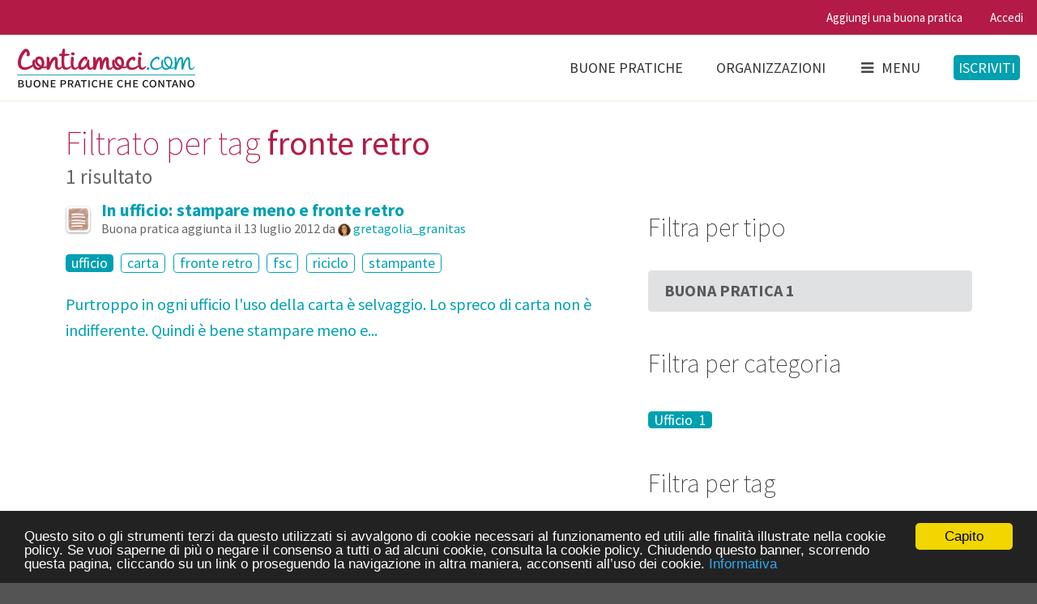

--- FILE ---
content_type: text/html; charset=utf-8
request_url: https://www.contiamoci.com/s?search%5Btags%5D%5B%5D=fronte+retro
body_size: 6412
content:
<!DOCTYPE html>
<!--[if lt IE 7 ]> <html class="ie6" lang="en"> <![endif]-->
<!--[if IE 7 ]>    <html class="ie7" lang="en"> <![endif]-->
<!--[if IE 8 ]>    <html class="ie8" lang="en"> <![endif]-->
<!--[if (gte IE 9)|!(IE)]><!--> 
<html class='no-js' lang='en'>
<!--<![endif]--><head><meta charset='utf-8'><meta content='IE=edge,chrome=1' http-equiv='X-UA-Compatible'><meta content='width=device-width, initial-scale=1.0' name='viewport'><link href='/apple-touch-icon-57x57.png' rel='apple-touch-icon-precomposed' sizes='57x57'><link href='/apple-touch-icon-114x114.png' rel='apple-touch-icon-precomposed' sizes='114x114'><link href='/apple-touch-icon-72x72.png' rel='apple-touch-icon-precomposed' sizes='72x72'><link href='/apple-touch-icon-144x144.png' rel='apple-touch-icon-precomposed' sizes='144x144'><link href='/apple-touch-icon-60x60.png' rel='apple-touch-icon-precomposed' sizes='60x60'><link href='/apple-touch-icon-120x120.png' rel='apple-touch-icon-precomposed' sizes='120x120'><link href='/apple-touch-icon-76x76.png' rel='apple-touch-icon-precomposed' sizes='76x76'><link href='/apple-touch-icon-152x152.png' rel='apple-touch-icon-precomposed' sizes='152x152'><link href='/favicon-196x196.png' rel='icon' sizes='196x196' type='image/png'><link href='/favicon-96x96.png' rel='icon' sizes='96x96' type='image/png'><link href='/favicon-32x32.png' rel='icon' sizes='32x32' type='image/png'><link href='/favicon-16x16.png' rel='icon' sizes='16x16' type='image/png'><link href='/favicon-128.png' rel='icon' sizes='128x128' type='image/png'><meta content='Contiamoci' name='application-name'><meta content='#00a0b0' name='msapplication-TileColor'><meta content='mstile-144x144.png' name='msapplication-TileImage'><meta content='mstile-70x70.png' name='msapplication-square70x70logo'><meta content='mstile-150x150.png' name='msapplication-square150x150logo'><meta content='mstile-310x150.png' name='msapplication-wide310x150logo'><meta content='mstile-310x310.png' name='msapplication-square310x310logo'><title>Filtrato per tag fronte retro | Contiamoci</title>
<meta name="description" content="Filtrato per tag fronte retro" />
<meta name="keywords" content="contiamoci, contiamoci.com, social, network, buone, pratiche, ecologia, etica, comunità, green, action, sharing, ambiente, sostenibilità, community, impatto, zero, vegan, vegetariano, vegetarianesimo, natura, sviluppo, sostenibile, fonti, rinnovabili, aut" />
<meta property="og:image" content="https://www.contiamoci.com/assets/open-graph-image-c5f5bbf87c407aba5b2941cf7c728a3fe99200e250ce4b30fd5e8092c27affee.jpg" />
<link rel="stylesheet" media="screen" href="/packs/common-4c469d41d3d2cc2a4a4838bcd17ec280.css" />



<!-- HTML5 Shim and Respond.js IE8 support of HTML5 elements and media queries -->
<!-- WARNING: Respond.js doesn't work if you view the page via file:// -->
<!--[if lt IE 9]>
  <script src="https://oss.maxcdn.com/html5shiv/3.7.2/html5shiv.min.js"></script>
  <script src="https://oss.maxcdn.com/respond/1.4.2/respond.min.js"></script>
<![endif]-->
<meta name="csrf-param" content="authenticity_token" />
<meta name="csrf-token" content="itHz2tUjwQ7AATjtfqtVgCj89IWuShXW9/3Goq61bScXhDHCb3Jx5fFO8J+2+tmftAc6eS9vxhFvfYsRHy9fWg==" /></head><body class='searches create'><!-- Sidebar Menu -->
<div class='ui vertical right sidebar menu' data-vue-application='AppPrimaryMenu' data-vue-props='{}'>
<form class="search item" role="search" action="/s" accept-charset="UTF-8" method="get"><input name="utf8" type="hidden" value="&#x2713;" /><div class='ui icon highlighted input'><input id='search_query' name='search[query]' placeholder='Cucina, dispensa, bagno, igiene...' type='text'><i class='search icon'></i></div></form><div class='item'><a class="header" href="/">Home page</a><div class='menu'><a class="item" href="https://www.contiamoci.com/explore">Buone pratiche</a><a class="item" href="https://www.contiamoci.com/o">Organizzazioni</a><a class="item" href="http://blog.contiamoci.com/">Blog</a><a class="item" href="https://www.contiamoci.com/chi-siamo">Chi siamo</a></div></div></div>
<!-- Page Contents --><div class='pusher'><div class='ui sticky context'><div class='ui pink-heart stripe'><div class='ui top attached pink-heart small menu'><div class='right menu'><a class="item" data-tooltip="Iscriviti per aggiungere una buona pratica" data-position="bottom center" href="https://www.contiamoci.com/p/n">Aggiungi una buona pratica</a><a class='item' ga-event-action='signin' ga-event-category='User' ga-event-label='Navbar' ga-on='click' href='/i/in'>Accedi</a></div></div></div><div class='ui primary borderless white menu' data-vue-application='AppPrimaryMenu' data-vue-props='{}'>
<a class="logo item" href="/"><img class="ui image" src="/assets/logo-fa103b3289f222081d135c08b2404b6d80948767a57627278eec77636a14bce8.png" alt="Logo" /></a><div class='right menu'><a class="tablet small-monitor large-monitor visible item" href="https://www.contiamoci.com/explore">Buone pratiche</a><a class="tablet small-monitor large-monitor visible item" href="https://www.contiamoci.com/o">Organizzazioni</a><a class='toc item' ga-event-action='sidebar' ga-event-category='Design' ga-on='click'><i class='sidebar icon'></i>Menu</a><div class='item'><a class='ui primary signup button' ga-event-action='signup' ga-event-category='User' ga-event-label='Navbar' ga-on='click' href='/i/up'>Iscriviti</a></div></div></div>
<div class='ui container'><h1 class='ui header'>Filtrato per tag <strong>fronte retro</strong><div class='sub header'>1 risultato</div></h1><div class='ui grid'><div class='ten wide column'><div class='ui small header'><i class="raised icons"><i class="best-practice-halo contiamoci icon"></i><i class="sixty-s-old-skin best-practice contiamoci icon"></i></i><div class='content'><a href="https://www.contiamoci.com/p/14:stampa-fronte-retro">In ufficio: stampare meno e fronte retro</a><div class='sub header'>Buona pratica aggiunta il 
13 luglio 2012
da <a am-avatar="true" href="https://www.contiamoci.com/u/7:gretagolia_granitas"><img width="24" alt="gretagolia_granitas" class="ui avatar image" src="//gravatar.com/avatar/b2e5d82833f2e98e23eea98d929d59a1.png?s=24&amp;d=https%3A%2F%2Fwww.contiamoci.com%2Fassets%2Favatars%2Fg-ac3fd3e1bfce86b8beed8fd15bd6d4130aed29ce053248dec142dbbaee7d0a92.png" /></a> <a am-username="true" href="https://www.contiamoci.com/u/7:gretagolia_granitas">gretagolia_granitas</a>

</div></div></div><p><a class="ui invisible-ufo label" href="https://www.contiamoci.com/s?search%5Bcategories%5D%5B%5D=ufficio&amp;search%5Btags%5D%5B%5D=fronte+retro">ufficio</a> <a class="ui basic invisible-ufo label" href="https://www.contiamoci.com/s?search%5Btags%5D%5B%5D=fronte+retro&amp;search%5Btags%5D%5B%5D=carta">carta</a> <a class="ui basic invisible-ufo label" href="https://www.contiamoci.com/s?">fronte retro</a> <a class="ui basic invisible-ufo label" href="https://www.contiamoci.com/s?search%5Btags%5D%5B%5D=fronte+retro&amp;search%5Btags%5D%5B%5D=fsc">fsc</a> <a class="ui basic invisible-ufo label" href="https://www.contiamoci.com/s?search%5Btags%5D%5B%5D=fronte+retro&amp;search%5Btags%5D%5B%5D=riciclo">riciclo</a> <a class="ui basic invisible-ufo label" href="https://www.contiamoci.com/s?search%5Btags%5D%5B%5D=fronte+retro&amp;search%5Btags%5D%5B%5D=stampante">stampante</a></p><p><a href="https://www.contiamoci.com/p/14:stampa-fronte-retro">Purtroppo in ogni ufficio l'uso della carta è selvaggio. Lo spreco di carta non è indifferente. Quindi è bene stampare meno e...</a></p><hr class="ui hidden divider" /></div><div class='six wide column'><h2 class='ui header'>Filtra per tipo</h2><div class='ui fluid vertical buttons'><a class="ui button" href="https://www.contiamoci.com/s?search%5Btags%5D%5B%5D=fronte+retro&amp;search%5Btype%5D=best_practice">Buona Pratica <span class="badge">&nbsp;1</span></a></div><h2 class='ui header'>Filtra per categoria</h2><p><a class="ui invisible-ufo label" href="https://www.contiamoci.com/s?search%5Bcategories%5D%5B%5D=ufficio&amp;search%5Btags%5D%5B%5D=fronte+retro">Ufficio <span class="badge">&nbsp;1</span></a></p><h2 class='ui header'>Filtra per tag</h2><p><a class="ui invisible-ufo basic label" href="https://www.contiamoci.com/s?search%5Btags%5D%5B%5D=fronte+retro&amp;search%5Btags%5D%5B%5D=carta">Carta <span class="badge">&nbsp;1</span></a> <a class="ui invisible-ufo basic label" href="https://www.contiamoci.com/s?">Fronte Retro <i class="check square outline icon"></i></a> <a class="ui invisible-ufo basic label" href="https://www.contiamoci.com/s?search%5Btags%5D%5B%5D=fronte+retro&amp;search%5Btags%5D%5B%5D=fsc">Fsc <span class="badge">&nbsp;1</span></a> <a class="ui invisible-ufo basic label" href="https://www.contiamoci.com/s?search%5Btags%5D%5B%5D=fronte+retro&amp;search%5Btags%5D%5B%5D=riciclo">Riciclo <span class="badge">&nbsp;1</span></a> <a class="ui invisible-ufo basic label" href="https://www.contiamoci.com/s?search%5Btags%5D%5B%5D=fronte+retro&amp;search%5Btags%5D%5B%5D=stampante">Stampante <span class="badge">&nbsp;1</span></a></p></div></div></div><hr class="ui hidden divider" /><div class='ui invisible-ufo stripe'><div class='ui invisible-ufo footer basic center aligned segment'><h3 class='ui handwriting whity header'>Raccogliamo, collaudiamo, diffondiamo buone abitudini green.</h3><p>7684 Contami — 887 Buone pratiche — 3204 Persone<br><a class="item" href="/">Home</a>&ensp;&bull;&ensp;
<a class="item" href="https://www.contiamoci.com/p">Buone pratiche</a>&ensp;&bull;&ensp;
<a class="item" href="https://www.contiamoci.com/o">Organizzazioni</a>&ensp;&bull;&ensp;
<a class="item" href="https://www.contiamoci.com/chi-siamo">Chi siamo</a>&ensp;&bull;&ensp;
<a class="item" href="http://blog.contiamoci.com/">Blog</a>&ensp;&bull;&ensp;<a class='item' data-uv-forum-id='154859' data-uv-lightbox='classic_widget' data-uv-link-color='#2ba6cb' data-uv-mode='support' data-uv-primary-color='#b31b46' href='javascript:void(0)'>Scrivici</a>&ensp;&bull;&ensp;
<a class="item iubenda-nostyle no-brand iubenda-embed" title="Cookie Policy" href="https://www.iubenda.com/privacy-policy/526880/cookie-policy">Cookie policy</a>&ensp;&bull;&ensp;
<a class="item iubenda-nostyle no-brand iubenda-embed" title="Privacy Policy" href="https://www.iubenda.com/privacy-policy/526880">Privacy policy</a>&ensp;&bull;&ensp;
<a class="item" href="https://www.contiamoci.com/codice-di-comportamento">Codice di comportamento</a>&ensp;&bull;&ensp;
<a class="item" href="https://www.facebook.com/contiamoci/"><i class='circular inverted teal facebook f icon'></i></a><br>© 2012–2025 Contiamoci.com — Fatto a <i class="fitted hand paper icon"></i> con <i class="fitted empty heart icon"></i> a Torino, Italia</p><p>Qui gli umani scoprono, provano e scambiano pratiche buone per il Pianeta.<br></p><!-- %p -->
<!-- #{link_to image_tag('logo-whity.svg', class: 'ui small image'), '/'} --></div></div><div data-vue-application='AppAuthenticationModal' data-vue-props='{}'><div :hidden='true' @approve='handleSubmit' @hidden='handleHide' basic is='modal' size='small' style='display: none;' v-bind:show='showAuthenticationModal'><div class='ui white segment' v-if='!isPasswordRecovery'><p class='ui small header' v-if='isSignup'>Iscriviti con Facebook</p><p class='ui small header' v-if='isLogin'>Accedi con Facebook</p><div class='ui equal width vertically centered grid' v-show='isSignup'><div class='column'><div class='field'><checkbox data-vv-name='termsAndConditionsB' label='Accetto la &lt;a href="https://www.iubenda.com/privacy-policy/526880" target="_blank"&gt;privacy policy&lt;/a&gt;' name='termsAndConditionsB' v-model='termsAndConditionsB' v-validate='{ included: [true, false] }'></checkbox><div class='ui pointing yellow label' ref='termsAndConditionsBMessage' v-if='!termsAndConditionsB &amp;&amp; showTermsAndConditionsBMessage'>Spunta la casella per accettare termini e condizioni.</div></div></div><div class='center aligned column'><p><button :class='{ loading: isFetching }' @click.prevent='handleTermsAndConditionsBCheck' class='ui facebook labeled icon button'><i class='facebook f icon'></i>Facebook</button></p></div></div><p v-show='isLogin'><button @click.prevent='handleFacebookLogin' class='ui facebook labeled icon button'><i class='facebook f icon'></i>Facebook</button></p></div><div class='ui hidden divider' v-if='!isPasswordRecovery'></div><form :class='{ error: attemptSubmit &amp;&amp; errors.any() }' @submit.prevent='handleSubmit' accept-charset='UTF-8' class='ui white clearing segment form' id='authentication-form' novalidate='novalidate'><p class='ui small header' v-if='isSignup'>Iscriviti con email e password</p><p class='ui small header' v-if='isLogin'>Accedi con email e password</p><p class='ui small header' v-if='isPasswordRecovery'>Recupera la password</p><p v-if='isPasswordRecovery'>Se non ti ricordi la password inserisci il tuo indirizzo email. Riceverai un'email con un link per sceglierne una nuova.</p><div class='ui negative message' v-if="attemptSubmit && errors.has('authentication')">{{ errors.first('authentication') }}</div><div :class="{ error: attemptSubmit && (errors.has('login') || errors.has('email')) }" class='field string required'><div :class='{ action: isPasswordRecovery }' class='ui left icon input'><i class='ui icon user'></i><input autofocus='autofocus' class='string required' name='login' type='text' v-bind:placeholder="isLogin ? 'Nome utente o email' : 'Email'" v-model='login' v-validate="(isSignup || isPasswordRecovery) ? 'required|email' : 'required'"><button :class='{ loading: isFetching }' class='ui primary button' form='authentication-form' type='submit' v-if='isPasswordRecovery'>Invia</button></div><div class='ui floating red label' v-if="attemptSubmit && errors.has('email')">{{ errors.first('email') }}</div><div class='ui floating red label' v-if="attemptSubmit && errors.has('login:required')">Inserisci l'email</div><div class='ui floating red label' v-if="attemptSubmit && errors.has('login:email')">Hai inserito un email non valida</div></div><div :class="{ error: attemptSubmit && errors.has('password') }" class='field password required' v-show='isLogin'><div class='ui left icon input'><i class='ui icon lock'></i><input class='password' name='password' placeholder='Password' type='password' v-model='password' v-validate="(isLogin || isSignup) ? 'required' : ''"></div><div class='ui floating red label' v-if="attemptSubmit &amp;&amp; errors.has('password')">Inserisci una password</div></div><div :class="{ error: attemptSubmit && errors.has('username') }" class='field string required' v-show='isSignup'><div class='ui input'><input class='string' name='username' placeholder='Nome utente' type='text' v-model='username' v-validate="(isSignup) ? { required: true, regex: /^[A-Za-z0-9_]{1,20}$/ } : ''"></div><div class='ui floating red label' v-if="attemptSubmit && errors.has('username')">{{ errors.first('username') }}</div><div class='ui floating red label' v-if="attemptSubmit && errors.has('username:required')">Scegli un nome utente</div><div class='ui floating red label' v-if="attemptSubmit && errors.has('username:regex')">Massimo 20 caratteri: maiuscole, minuscole, _ e numeri. No accenti, no spazi.</div><div class='ui floating red label' v-if="attemptSubmit && errors.has('username:server')">{{ errors.first('username:server') }}</div></div><div class='two fields' v-show='isSignup'><div :class="{required: isSignup, error: attemptSubmit && errors.has('password')}" class='field password'><div class='ui left icon input'><i class='ui icon lock'></i><input class='password' name='password' placeholder='Password' ref='password' type='password' v-model='password' v-validate="isSignup ? 'required' : ''"></div><div class='ui floating red label' v-if="attemptSubmit && errors.has('password:required')">Inserisci una password</div><div class='ui floating red label' v-if="attemptSubmit && errors.has('password:server')">{{ errors.first('password:server') }}</div></div><div :class="{ required: isSignup, error: attemptSubmit && errors.has('passwordConfirmation') }" class='field password'><div class='ui left icon input'><i class='ui icon lock'></i><input class='password optional' name='passwordConfirmation' placeholder='Ripeti la password' type='password' v-model='passwordConfirmation' v-validate="isSignup ? 'required|confirmed:password' : ''"></div><div class='ui floating red label' v-if="attemptSubmit && errors.has('passwordConfirmation:required')">Ripeti la password per confermarla</div><div class='ui floating red label' v-if="attemptSubmit && errors.has('passwordConfirmation:confirmed')">Ripeti la password per confermarla</div></div></div><div class='two fields' v-show='isSignup'><div class='field'><checkbox data-vv-name='termsAndConditionsA' label='Accetto la &lt;a href="https://www.iubenda.com/privacy-policy/526880" target="_blank"&gt;privacy policy&lt;/a&gt;' v-model='termsAndConditionsA' v-validate='{ included: [true, false] }'></checkbox><div class='ui pointing yellow label' ref='termsAndConditionsAMessage' v-if='!termsAndConditionsA &amp;&amp; showTermsAndConditionsAMessage'>Spunta la casella per accettare termini e condizioni.</div></div><div :class="{ error: attemptSubmit && errors.has('recaptcha') }" class='field recaptcha required user_recaptcha' v-if='isSignup'><label class='recaptcha required control-label' for='user_recaptcha'>Sei un umano?</label><div class='ui input'><vue-recaptcha @expired='handleCaptchaExpired' @verify='handleCaptchaVerified' ref='recaptcha' sitekey='6LcsaB8TAAAAAKWMqKvBa8cRnQtmE4ED6sQOibGM'></div><div class='ui floating red label' v-if="attemptSubmit && errors.has('recaptcha')">{{ errors.first('recaptcha') }}</div></div></div><div class='ui middle aligned two column grid' v-show='isLogin'><div class='column'><div class='ui checkbox'><input checked='checked' id='remember_me' name='rememberMe' type='checkbox' v-model='rememberMe' value='1'><label for='remember_me'>Resta collegato</label></div></div><div class='right aligned column'><a @click="setAuthenticationModalStatus('passwordRecovery')">Hai dimenticato la password?</a></div></div><p><button :class='{ loading: isFetching, disabled: (attemptSubmit &amp;&amp; signupFormHasErrors)}' @click='handleTermsAndConditionsACheck' class='ui primary right floated button' type='submit' v-if='isSignup'>Iscriviti</button><button :class='{ loading: isFetching }' class='ui primary right floated button' type='submit' v-if='isLogin'>Accedi</button></p></form><template slot='actions'><button class='ui cancel button'>Chiudi</button></template></div></div><div data-vue-application='AppPermissioningModal' data-vue-props='{}'><div :closable='false' :hidden='true' @approve='handleSubmit' is='modal' size='small' style='display: none;' v-bind:show='showPermissioningModal'><template slot='header'>Contiamoci.com supporta il GDPR</template><div class='ui form'><h1 class='ui sub header'>Trattamento dati</h1><p>Usando Contiamoci consenti ai titolari del sito di trattare i tuoi dati personali.
Trovi tutti i dettagli nella <a href="https://www.iubenda.com/privacy-policy/526880" target="_blank">privacy policy</a>.
Per comodità, riassumiamo così: tratteremo i tuoi dati con molta,
molta cura, li useremo per far funzionare al meglio Contiamoci e
non li rivenderemo nè li cederemo a nessuno.</p><div class='inline field'><checkbox data-vv-name='termsAndConditions' label='Accetto' v-model='termsAndConditions' v-validate='{ included: [true, false] }'></checkbox></div></div><template slot='actions'><button :class='{disabled: !termsAndConditions}' :disabled='!termsAndConditions' class='ui positive primary button' form='permissioning-form' type='submit'>Invia</button></template></div></div></div></div><script src="/packs/common-142b5b4066b887effb57.js"></script>
<script src="/packs/searches-4dad9a98a75c082574f3.js"></script>

<script src="https://www.google.com/recaptcha/api.js?onload=vueRecaptchaApiLoaded&amp;render=explicit" async="async" defer="defer"></script>



<div id="fb-root"></div>

<!-- Begin Cookie Consent plugin by Silktide - http://silktide.com/cookieconsent -->
<script type="text/javascript">
window.cookieconsent_options = {
  "message":"Questo sito o gli strumenti terzi da questo utilizzati si avvalgono di cookie necessari al funzionamento ed utili alle finalità illustrate nella cookie policy. Se vuoi saperne di più o negare il consenso a tutti o ad alcuni cookie, consulta la cookie policy. Chiudendo questo banner, scorrendo questa pagina, cliccando su un link o proseguendo la navigazione in altra maniera, acconsenti all’uso dei cookie.",
  "dismiss":"Capito",
  "learnMore":"Informativa",
  "link":"https://www.iubenda.com/privacy-policy/526880","theme":"dark-bottom"
};
</script>

<script src="//cdnjs.cloudflare.com/ajax/libs/cookieconsent2/1.0.10/cookieconsent.min.js"></script>
<!-- End Cookie Consent plugin -->

<!-- UserVoice JavaScript SDK (only needed once on a page) -->
<script type='text/javascript'>

(function(){var uv=document.createElement('script');uv.type='text/javascript';uv.async=true;uv.src='//widget.uservoice.com/A6RrIUdialVKlc8VmoOZg.js';var s=document.getElementsByTagName('script')[0];s.parentNode.insertBefore(uv,s)})();

</script>

<script src="https://cdnjs.cloudflare.com/ajax/libs/autotrack/1.0.1/autotrack.js"></script>
<script>

  (function(i,s,o,g,r,a,m){i['GoogleAnalyticsObject']=r;i[r]=i[r]||function(){
  (i[r].q=i[r].q||[]).push(arguments)},i[r].l=1*new Date();a=s.createElement(o),
  m=s.getElementsByTagName(o)[0];a.async=1;a.src=g;m.parentNode.insertBefore(a,m)
  })(window,document,'script','https://www.google-analytics.com/analytics.js','ga');

  ga('create', 'UA-28964160-1', 'contiamoci.com');

  ga('set', 'anonymizeIp', true);
  ga('send', 'pageview');

  ga('require', 'cleanUrlTracker', {
    stripQuery: true,
    queryDimensionIndex: 1,
    trailingSlash: 'remove'
  });

  ga('require', 'eventTracker');
  ga('require', 'outboundLinkTracker');

</script>

<script>
  window.fbAsyncInit = function() {
    FB.init({
      appId            : '140485869471082',
      // autoLogAppEvents : true,
      xfbml            : false,
      // status           : true,
      cookie           : true,
      version          : 'v7.0'
    });
  };
</script>
<script async defer crossorigin="anonymous" src="https://connect.facebook.net/it_IT/sdk.js"></script><link rel="stylesheet" media="screen" href="https://fonts.googleapis.com/css?family=Source+Sans+Pro:200,200i,400,400i,700,700i" /></body></html>


--- FILE ---
content_type: text/css
request_url: https://www.contiamoci.com/packs/common-4c469d41d3d2cc2a4a4838bcd17ec280.css
body_size: 64343
content:
@font-face{font-family:conticons;src:url(/packs/fonts/conticons-297f2288585826aae468fc6aa79e8476.eot?#iefix) format("embedded-opentype"),url(/packs/fonts/conticons-59c4aa6883d8ad04fe4255e71629ea29.woff) format("woff"),url(/packs/fonts/conticons-6745cbbfa7b8fd4453fb45c34437e5d8.ttf) format("truetype"),url(/packs/fonts/conticons-5c815dc1a0ee5071922fa62834ad0370.svg#conticons) format("svg")}.contiamoci.icon{line-height:1}.contiamoci.icon:before{font-family:conticons!important;font-style:normal;font-weight:400!important;vertical-align:top}.contiamoci.icon.best-practice-halo:before{content:"\F101"}.contiamoci.icon.best-practice:before{content:"\F102"}.contiamoci.icon.comment-halo:before{content:"\F103"}.contiamoci.icon.comment:before{content:"\F104"}.contiamoci.icon.drop-halo:before{content:"\F105"}.contiamoci.icon.drop:before{content:"\F106"}.contiamoci.icon.half-drop-halo:before{content:"\F107"}.contiamoci.icon.half-drop:before{content:"\F108"}.contiamoci.icon.heart-halo:before{content:"\F109"}.contiamoci.icon.heart:before{content:"\F10A"}.contiamoci.icon.points:before{content:"\F10B"}.contiamoci.icon.star-halo:before{content:"\F10C"}.contiamoci.icon.star:before{content:"\F10D"}
/*!
 * Quill Editor v1.3.7
 * https://quilljs.com/
 * Copyright (c) 2014, Jason Chen
 * Copyright (c) 2013, salesforce.com
 */

/*!
 * Quill Editor v1.3.7
 * https://quilljs.com/
 * Copyright (c) 2014, Jason Chen
 * Copyright (c) 2013, salesforce.com
 */.ql-container{box-sizing:border-box;font-family:Helvetica,Arial,sans-serif;font-size:13px;height:100%;margin:0;position:relative}.ql-container.ql-disabled .ql-tooltip{visibility:hidden}.ql-container.ql-disabled .ql-editor ul[data-checked]>li:before{pointer-events:none}.ql-clipboard{left:-100000px;height:1px;overflow-y:hidden;position:absolute;top:50%}.ql-clipboard p{margin:0;padding:0}.ql-editor{box-sizing:border-box;line-height:1.42;height:100%;outline:none;overflow-y:auto;padding:12px 15px;tab-size:4;-moz-tab-size:4;text-align:left;white-space:pre-wrap;word-wrap:break-word}.ql-editor>*{cursor:text}.ql-editor blockquote,.ql-editor h1,.ql-editor h2,.ql-editor h3,.ql-editor h4,.ql-editor h5,.ql-editor h6,.ql-editor ol,.ql-editor p,.ql-editor pre,.ql-editor ul{margin:0;padding:0;counter-reset:list-1 list-2 list-3 list-4 list-5 list-6 list-7 list-8 list-9}.ql-editor ol,.ql-editor ul{padding-left:1.5em}.ql-editor ol>li,.ql-editor ul>li{list-style-type:none}.ql-editor ul>li:before{content:"\2022"}.ql-editor ul[data-checked=false],.ql-editor ul[data-checked=true]{pointer-events:none}.ql-editor ul[data-checked=false]>li *,.ql-editor ul[data-checked=true]>li *{pointer-events:all}.ql-editor ul[data-checked=false]>li:before,.ql-editor ul[data-checked=true]>li:before{color:#777;cursor:pointer;pointer-events:all}.ql-editor ul[data-checked=true]>li:before{content:"\2611"}.ql-editor ul[data-checked=false]>li:before{content:"\2610"}.ql-editor li:before{display:inline-block;white-space:nowrap;width:1.2em}.ql-editor li:not(.ql-direction-rtl):before{margin-left:-1.5em;margin-right:.3em;text-align:right}.ql-editor li.ql-direction-rtl:before{margin-left:.3em;margin-right:-1.5em}.ql-editor ol li:not(.ql-direction-rtl),.ql-editor ul li:not(.ql-direction-rtl){padding-left:1.5em}.ql-editor ol li.ql-direction-rtl,.ql-editor ul li.ql-direction-rtl{padding-right:1.5em}.ql-editor ol li{counter-reset:list-1 list-2 list-3 list-4 list-5 list-6 list-7 list-8 list-9;counter-increment:list-0}.ql-editor ol li:before{content:counter(list-0,decimal) ". "}.ql-editor ol li.ql-indent-1{counter-increment:list-1}.ql-editor ol li.ql-indent-1:before{content:counter(list-1,lower-alpha) ". "}.ql-editor ol li.ql-indent-1{counter-reset:list-2 list-3 list-4 list-5 list-6 list-7 list-8 list-9}.ql-editor ol li.ql-indent-2{counter-increment:list-2}.ql-editor ol li.ql-indent-2:before{content:counter(list-2,lower-roman) ". "}.ql-editor ol li.ql-indent-2{counter-reset:list-3 list-4 list-5 list-6 list-7 list-8 list-9}.ql-editor ol li.ql-indent-3{counter-increment:list-3}.ql-editor ol li.ql-indent-3:before{content:counter(list-3,decimal) ". "}.ql-editor ol li.ql-indent-3{counter-reset:list-4 list-5 list-6 list-7 list-8 list-9}.ql-editor ol li.ql-indent-4{counter-increment:list-4}.ql-editor ol li.ql-indent-4:before{content:counter(list-4,lower-alpha) ". "}.ql-editor ol li.ql-indent-4{counter-reset:list-5 list-6 list-7 list-8 list-9}.ql-editor ol li.ql-indent-5{counter-increment:list-5}.ql-editor ol li.ql-indent-5:before{content:counter(list-5,lower-roman) ". "}.ql-editor ol li.ql-indent-5{counter-reset:list-6 list-7 list-8 list-9}.ql-editor ol li.ql-indent-6{counter-increment:list-6}.ql-editor ol li.ql-indent-6:before{content:counter(list-6,decimal) ". "}.ql-editor ol li.ql-indent-6{counter-reset:list-7 list-8 list-9}.ql-editor ol li.ql-indent-7{counter-increment:list-7}.ql-editor ol li.ql-indent-7:before{content:counter(list-7,lower-alpha) ". "}.ql-editor ol li.ql-indent-7{counter-reset:list-8 list-9}.ql-editor ol li.ql-indent-8{counter-increment:list-8}.ql-editor ol li.ql-indent-8:before{content:counter(list-8,lower-roman) ". "}.ql-editor ol li.ql-indent-8{counter-reset:list-9}.ql-editor ol li.ql-indent-9{counter-increment:list-9}.ql-editor ol li.ql-indent-9:before{content:counter(list-9,decimal) ". "}.ql-editor .ql-indent-1:not(.ql-direction-rtl){padding-left:3em}.ql-editor li.ql-indent-1:not(.ql-direction-rtl){padding-left:4.5em}.ql-editor .ql-indent-1.ql-direction-rtl.ql-align-right{padding-right:3em}.ql-editor li.ql-indent-1.ql-direction-rtl.ql-align-right{padding-right:4.5em}.ql-editor .ql-indent-2:not(.ql-direction-rtl){padding-left:6em}.ql-editor li.ql-indent-2:not(.ql-direction-rtl){padding-left:7.5em}.ql-editor .ql-indent-2.ql-direction-rtl.ql-align-right{padding-right:6em}.ql-editor li.ql-indent-2.ql-direction-rtl.ql-align-right{padding-right:7.5em}.ql-editor .ql-indent-3:not(.ql-direction-rtl){padding-left:9em}.ql-editor li.ql-indent-3:not(.ql-direction-rtl){padding-left:10.5em}.ql-editor .ql-indent-3.ql-direction-rtl.ql-align-right{padding-right:9em}.ql-editor li.ql-indent-3.ql-direction-rtl.ql-align-right{padding-right:10.5em}.ql-editor .ql-indent-4:not(.ql-direction-rtl){padding-left:12em}.ql-editor li.ql-indent-4:not(.ql-direction-rtl){padding-left:13.5em}.ql-editor .ql-indent-4.ql-direction-rtl.ql-align-right{padding-right:12em}.ql-editor li.ql-indent-4.ql-direction-rtl.ql-align-right{padding-right:13.5em}.ql-editor .ql-indent-5:not(.ql-direction-rtl){padding-left:15em}.ql-editor li.ql-indent-5:not(.ql-direction-rtl){padding-left:16.5em}.ql-editor .ql-indent-5.ql-direction-rtl.ql-align-right{padding-right:15em}.ql-editor li.ql-indent-5.ql-direction-rtl.ql-align-right{padding-right:16.5em}.ql-editor .ql-indent-6:not(.ql-direction-rtl){padding-left:18em}.ql-editor li.ql-indent-6:not(.ql-direction-rtl){padding-left:19.5em}.ql-editor .ql-indent-6.ql-direction-rtl.ql-align-right{padding-right:18em}.ql-editor li.ql-indent-6.ql-direction-rtl.ql-align-right{padding-right:19.5em}.ql-editor .ql-indent-7:not(.ql-direction-rtl){padding-left:21em}.ql-editor li.ql-indent-7:not(.ql-direction-rtl){padding-left:22.5em}.ql-editor .ql-indent-7.ql-direction-rtl.ql-align-right{padding-right:21em}.ql-editor li.ql-indent-7.ql-direction-rtl.ql-align-right{padding-right:22.5em}.ql-editor .ql-indent-8:not(.ql-direction-rtl){padding-left:24em}.ql-editor li.ql-indent-8:not(.ql-direction-rtl){padding-left:25.5em}.ql-editor .ql-indent-8.ql-direction-rtl.ql-align-right{padding-right:24em}.ql-editor li.ql-indent-8.ql-direction-rtl.ql-align-right{padding-right:25.5em}.ql-editor .ql-indent-9:not(.ql-direction-rtl){padding-left:27em}.ql-editor li.ql-indent-9:not(.ql-direction-rtl){padding-left:28.5em}.ql-editor .ql-indent-9.ql-direction-rtl.ql-align-right{padding-right:27em}.ql-editor li.ql-indent-9.ql-direction-rtl.ql-align-right{padding-right:28.5em}.ql-editor .ql-video{display:block;max-width:100%}.ql-editor .ql-video.ql-align-center{margin:0 auto}.ql-editor .ql-video.ql-align-right{margin:0 0 0 auto}.ql-editor .ql-bg-black{background-color:#000}.ql-editor .ql-bg-red{background-color:#e60000}.ql-editor .ql-bg-orange{background-color:#f90}.ql-editor .ql-bg-yellow{background-color:#ff0}.ql-editor .ql-bg-green{background-color:#008a00}.ql-editor .ql-bg-blue{background-color:#06c}.ql-editor .ql-bg-purple{background-color:#93f}.ql-editor .ql-color-white{color:#fff}.ql-editor .ql-color-red{color:#e60000}.ql-editor .ql-color-orange{color:#f90}.ql-editor .ql-color-yellow{color:#ff0}.ql-editor .ql-color-green{color:#008a00}.ql-editor .ql-color-blue{color:#06c}.ql-editor .ql-color-purple{color:#93f}.ql-editor .ql-font-serif{font-family:Georgia,Times New Roman,serif}.ql-editor .ql-font-monospace{font-family:Monaco,Courier New,monospace}.ql-editor .ql-size-small{font-size:.75em}.ql-editor .ql-size-large{font-size:1.5em}.ql-editor .ql-size-huge{font-size:2.5em}.ql-editor .ql-direction-rtl{direction:rtl;text-align:inherit}.ql-editor .ql-align-center{text-align:center}.ql-editor .ql-align-justify{text-align:justify}.ql-editor .ql-align-right{text-align:right}.ql-editor.ql-blank:before{color:rgba(0,0,0,.6);content:attr(data-placeholder);font-style:italic;left:15px;pointer-events:none;position:absolute;right:15px}.ql-snow.ql-toolbar:after,.ql-snow .ql-toolbar:after{clear:both;content:"";display:table}.ql-snow.ql-toolbar button,.ql-snow .ql-toolbar button{background:none;border:none;cursor:pointer;display:inline-block;float:left;height:24px;padding:3px 5px;width:28px}.ql-snow.ql-toolbar button svg,.ql-snow .ql-toolbar button svg{float:left;height:100%}.ql-snow.ql-toolbar button:active:hover,.ql-snow .ql-toolbar button:active:hover{outline:none}.ql-snow.ql-toolbar input.ql-image[type=file],.ql-snow .ql-toolbar input.ql-image[type=file]{display:none}.ql-snow.ql-toolbar .ql-picker-item.ql-selected,.ql-snow .ql-toolbar .ql-picker-item.ql-selected,.ql-snow.ql-toolbar .ql-picker-item:hover,.ql-snow .ql-toolbar .ql-picker-item:hover,.ql-snow.ql-toolbar .ql-picker-label.ql-active,.ql-snow .ql-toolbar .ql-picker-label.ql-active,.ql-snow.ql-toolbar .ql-picker-label:hover,.ql-snow .ql-toolbar .ql-picker-label:hover,.ql-snow.ql-toolbar button.ql-active,.ql-snow .ql-toolbar button.ql-active,.ql-snow.ql-toolbar button:focus,.ql-snow .ql-toolbar button:focus,.ql-snow.ql-toolbar button:hover,.ql-snow .ql-toolbar button:hover{color:#06c}.ql-snow.ql-toolbar .ql-picker-item.ql-selected .ql-fill,.ql-snow .ql-toolbar .ql-picker-item.ql-selected .ql-fill,.ql-snow.ql-toolbar .ql-picker-item.ql-selected .ql-stroke.ql-fill,.ql-snow .ql-toolbar .ql-picker-item.ql-selected .ql-stroke.ql-fill,.ql-snow.ql-toolbar .ql-picker-item:hover .ql-fill,.ql-snow .ql-toolbar .ql-picker-item:hover .ql-fill,.ql-snow.ql-toolbar .ql-picker-item:hover .ql-stroke.ql-fill,.ql-snow .ql-toolbar .ql-picker-item:hover .ql-stroke.ql-fill,.ql-snow.ql-toolbar .ql-picker-label.ql-active .ql-fill,.ql-snow .ql-toolbar .ql-picker-label.ql-active .ql-fill,.ql-snow.ql-toolbar .ql-picker-label.ql-active .ql-stroke.ql-fill,.ql-snow .ql-toolbar .ql-picker-label.ql-active .ql-stroke.ql-fill,.ql-snow.ql-toolbar .ql-picker-label:hover .ql-fill,.ql-snow .ql-toolbar .ql-picker-label:hover .ql-fill,.ql-snow.ql-toolbar .ql-picker-label:hover .ql-stroke.ql-fill,.ql-snow .ql-toolbar .ql-picker-label:hover .ql-stroke.ql-fill,.ql-snow.ql-toolbar button.ql-active .ql-fill,.ql-snow .ql-toolbar button.ql-active .ql-fill,.ql-snow.ql-toolbar button.ql-active .ql-stroke.ql-fill,.ql-snow .ql-toolbar button.ql-active .ql-stroke.ql-fill,.ql-snow.ql-toolbar button:focus .ql-fill,.ql-snow .ql-toolbar button:focus .ql-fill,.ql-snow.ql-toolbar button:focus .ql-stroke.ql-fill,.ql-snow .ql-toolbar button:focus .ql-stroke.ql-fill,.ql-snow.ql-toolbar button:hover .ql-fill,.ql-snow .ql-toolbar button:hover .ql-fill,.ql-snow.ql-toolbar button:hover .ql-stroke.ql-fill,.ql-snow .ql-toolbar button:hover .ql-stroke.ql-fill{fill:#06c}.ql-snow.ql-toolbar .ql-picker-item.ql-selected .ql-stroke,.ql-snow .ql-toolbar .ql-picker-item.ql-selected .ql-stroke,.ql-snow.ql-toolbar .ql-picker-item.ql-selected .ql-stroke-miter,.ql-snow .ql-toolbar .ql-picker-item.ql-selected .ql-stroke-miter,.ql-snow.ql-toolbar .ql-picker-item:hover .ql-stroke,.ql-snow .ql-toolbar .ql-picker-item:hover .ql-stroke,.ql-snow.ql-toolbar .ql-picker-item:hover .ql-stroke-miter,.ql-snow .ql-toolbar .ql-picker-item:hover .ql-stroke-miter,.ql-snow.ql-toolbar .ql-picker-label.ql-active .ql-stroke,.ql-snow .ql-toolbar .ql-picker-label.ql-active .ql-stroke,.ql-snow.ql-toolbar .ql-picker-label.ql-active .ql-stroke-miter,.ql-snow .ql-toolbar .ql-picker-label.ql-active .ql-stroke-miter,.ql-snow.ql-toolbar .ql-picker-label:hover .ql-stroke,.ql-snow .ql-toolbar .ql-picker-label:hover .ql-stroke,.ql-snow.ql-toolbar .ql-picker-label:hover .ql-stroke-miter,.ql-snow .ql-toolbar .ql-picker-label:hover .ql-stroke-miter,.ql-snow.ql-toolbar button.ql-active .ql-stroke,.ql-snow .ql-toolbar button.ql-active .ql-stroke,.ql-snow.ql-toolbar button.ql-active .ql-stroke-miter,.ql-snow .ql-toolbar button.ql-active .ql-stroke-miter,.ql-snow.ql-toolbar button:focus .ql-stroke,.ql-snow .ql-toolbar button:focus .ql-stroke,.ql-snow.ql-toolbar button:focus .ql-stroke-miter,.ql-snow .ql-toolbar button:focus .ql-stroke-miter,.ql-snow.ql-toolbar button:hover .ql-stroke,.ql-snow .ql-toolbar button:hover .ql-stroke,.ql-snow.ql-toolbar button:hover .ql-stroke-miter,.ql-snow .ql-toolbar button:hover .ql-stroke-miter{stroke:#06c}@media (pointer:coarse){.ql-snow.ql-toolbar button:hover:not(.ql-active),.ql-snow .ql-toolbar button:hover:not(.ql-active){color:#444}.ql-snow.ql-toolbar button:hover:not(.ql-active) .ql-fill,.ql-snow .ql-toolbar button:hover:not(.ql-active) .ql-fill,.ql-snow.ql-toolbar button:hover:not(.ql-active) .ql-stroke.ql-fill,.ql-snow .ql-toolbar button:hover:not(.ql-active) .ql-stroke.ql-fill{fill:#444}.ql-snow.ql-toolbar button:hover:not(.ql-active) .ql-stroke,.ql-snow .ql-toolbar button:hover:not(.ql-active) .ql-stroke,.ql-snow.ql-toolbar button:hover:not(.ql-active) .ql-stroke-miter,.ql-snow .ql-toolbar button:hover:not(.ql-active) .ql-stroke-miter{stroke:#444}}.ql-snow,.ql-snow *{box-sizing:border-box}.ql-snow .ql-hidden{display:none}.ql-snow .ql-out-bottom,.ql-snow .ql-out-top{visibility:hidden}.ql-snow .ql-tooltip{position:absolute;transform:translateY(10px)}.ql-snow .ql-tooltip a{cursor:pointer;text-decoration:none}.ql-snow .ql-tooltip.ql-flip{transform:translateY(-10px)}.ql-snow .ql-formats{display:inline-block;vertical-align:middle}.ql-snow .ql-formats:after{clear:both;content:"";display:table}.ql-snow .ql-stroke{fill:none;stroke:#444;stroke-linecap:round;stroke-linejoin:round;stroke-width:2}.ql-snow .ql-stroke-miter{fill:none;stroke:#444;stroke-miterlimit:10;stroke-width:2}.ql-snow .ql-fill,.ql-snow .ql-stroke.ql-fill{fill:#444}.ql-snow .ql-empty{fill:none}.ql-snow .ql-even{fill-rule:evenodd}.ql-snow .ql-stroke.ql-thin,.ql-snow .ql-thin{stroke-width:1}.ql-snow .ql-transparent{opacity:.4}.ql-snow .ql-direction svg:last-child{display:none}.ql-snow .ql-direction.ql-active svg:last-child{display:inline}.ql-snow .ql-direction.ql-active svg:first-child{display:none}.ql-snow .ql-editor h1{font-size:2em}.ql-snow .ql-editor h2{font-size:1.5em}.ql-snow .ql-editor h3{font-size:1.17em}.ql-snow .ql-editor h4{font-size:1em}.ql-snow .ql-editor h5{font-size:.83em}.ql-snow .ql-editor h6{font-size:.67em}.ql-snow .ql-editor a{text-decoration:underline}.ql-snow .ql-editor blockquote{border-left:4px solid #ccc;margin-bottom:5px;margin-top:5px;padding-left:16px}.ql-snow .ql-editor code,.ql-snow .ql-editor pre{background-color:#f0f0f0;border-radius:3px}.ql-snow .ql-editor pre{white-space:pre-wrap;margin-bottom:5px;margin-top:5px;padding:5px 10px}.ql-snow .ql-editor code{font-size:85%;padding:2px 4px}.ql-snow .ql-editor pre.ql-syntax{background-color:#23241f;color:#f8f8f2;overflow:visible}.ql-snow .ql-editor img{max-width:100%}.ql-snow .ql-picker{color:#444;display:inline-block;float:left;font-size:14px;font-weight:500;height:24px;position:relative;vertical-align:middle}.ql-snow .ql-picker-label{cursor:pointer;display:inline-block;height:100%;padding-left:8px;padding-right:2px;position:relative;width:100%}.ql-snow .ql-picker-label:before{display:inline-block;line-height:22px}.ql-snow .ql-picker-options{background-color:#fff;display:none;min-width:100%;padding:4px 8px;position:absolute;white-space:nowrap}.ql-snow .ql-picker-options .ql-picker-item{cursor:pointer;display:block;padding-bottom:5px;padding-top:5px}.ql-snow .ql-picker.ql-expanded .ql-picker-label{color:#ccc;z-index:2}.ql-snow .ql-picker.ql-expanded .ql-picker-label .ql-fill{fill:#ccc}.ql-snow .ql-picker.ql-expanded .ql-picker-label .ql-stroke{stroke:#ccc}.ql-snow .ql-picker.ql-expanded .ql-picker-options{display:block;margin-top:-1px;top:100%;z-index:1}.ql-snow .ql-color-picker,.ql-snow .ql-icon-picker{width:28px}.ql-snow .ql-color-picker .ql-picker-label,.ql-snow .ql-icon-picker .ql-picker-label{padding:2px 4px}.ql-snow .ql-color-picker .ql-picker-label svg,.ql-snow .ql-icon-picker .ql-picker-label svg{right:4px}.ql-snow .ql-icon-picker .ql-picker-options{padding:4px 0}.ql-snow .ql-icon-picker .ql-picker-item{height:24px;width:24px;padding:2px 4px}.ql-snow .ql-color-picker .ql-picker-options{padding:3px 5px;width:152px}.ql-snow .ql-color-picker .ql-picker-item{border:1px solid transparent;float:left;height:16px;margin:2px;padding:0;width:16px}.ql-snow .ql-picker:not(.ql-color-picker):not(.ql-icon-picker) svg{position:absolute;margin-top:-9px;right:0;top:50%;width:18px}.ql-snow .ql-picker.ql-font .ql-picker-item[data-label]:not([data-label=""]):before,.ql-snow .ql-picker.ql-font .ql-picker-label[data-label]:not([data-label=""]):before,.ql-snow .ql-picker.ql-header .ql-picker-item[data-label]:not([data-label=""]):before,.ql-snow .ql-picker.ql-header .ql-picker-label[data-label]:not([data-label=""]):before,.ql-snow .ql-picker.ql-size .ql-picker-item[data-label]:not([data-label=""]):before,.ql-snow .ql-picker.ql-size .ql-picker-label[data-label]:not([data-label=""]):before{content:attr(data-label)}.ql-snow .ql-picker.ql-header{width:98px}.ql-snow .ql-picker.ql-header .ql-picker-item:before,.ql-snow .ql-picker.ql-header .ql-picker-label:before{content:"Normal"}.ql-snow .ql-picker.ql-header .ql-picker-item[data-value="1"]:before,.ql-snow .ql-picker.ql-header .ql-picker-label[data-value="1"]:before{content:"Heading 1"}.ql-snow .ql-picker.ql-header .ql-picker-item[data-value="2"]:before,.ql-snow .ql-picker.ql-header .ql-picker-label[data-value="2"]:before{content:"Heading 2"}.ql-snow .ql-picker.ql-header .ql-picker-item[data-value="3"]:before,.ql-snow .ql-picker.ql-header .ql-picker-label[data-value="3"]:before{content:"Heading 3"}.ql-snow .ql-picker.ql-header .ql-picker-item[data-value="4"]:before,.ql-snow .ql-picker.ql-header .ql-picker-label[data-value="4"]:before{content:"Heading 4"}.ql-snow .ql-picker.ql-header .ql-picker-item[data-value="5"]:before,.ql-snow .ql-picker.ql-header .ql-picker-label[data-value="5"]:before{content:"Heading 5"}.ql-snow .ql-picker.ql-header .ql-picker-item[data-value="6"]:before,.ql-snow .ql-picker.ql-header .ql-picker-label[data-value="6"]:before{content:"Heading 6"}.ql-snow .ql-picker.ql-header .ql-picker-item[data-value="1"]:before{font-size:2em}.ql-snow .ql-picker.ql-header .ql-picker-item[data-value="2"]:before{font-size:1.5em}.ql-snow .ql-picker.ql-header .ql-picker-item[data-value="3"]:before{font-size:1.17em}.ql-snow .ql-picker.ql-header .ql-picker-item[data-value="4"]:before{font-size:1em}.ql-snow .ql-picker.ql-header .ql-picker-item[data-value="5"]:before{font-size:.83em}.ql-snow .ql-picker.ql-header .ql-picker-item[data-value="6"]:before{font-size:.67em}.ql-snow .ql-picker.ql-font{width:108px}.ql-snow .ql-picker.ql-font .ql-picker-item:before,.ql-snow .ql-picker.ql-font .ql-picker-label:before{content:"Sans Serif"}.ql-snow .ql-picker.ql-font .ql-picker-item[data-value=serif]:before,.ql-snow .ql-picker.ql-font .ql-picker-label[data-value=serif]:before{content:"Serif"}.ql-snow .ql-picker.ql-font .ql-picker-item[data-value=monospace]:before,.ql-snow .ql-picker.ql-font .ql-picker-label[data-value=monospace]:before{content:"Monospace"}.ql-snow .ql-picker.ql-font .ql-picker-item[data-value=serif]:before{font-family:Georgia,Times New Roman,serif}.ql-snow .ql-picker.ql-font .ql-picker-item[data-value=monospace]:before{font-family:Monaco,Courier New,monospace}.ql-snow .ql-picker.ql-size{width:98px}.ql-snow .ql-picker.ql-size .ql-picker-item:before,.ql-snow .ql-picker.ql-size .ql-picker-label:before{content:"Normal"}.ql-snow .ql-picker.ql-size .ql-picker-item[data-value=small]:before,.ql-snow .ql-picker.ql-size .ql-picker-label[data-value=small]:before{content:"Small"}.ql-snow .ql-picker.ql-size .ql-picker-item[data-value=large]:before,.ql-snow .ql-picker.ql-size .ql-picker-label[data-value=large]:before{content:"Large"}.ql-snow .ql-picker.ql-size .ql-picker-item[data-value=huge]:before,.ql-snow .ql-picker.ql-size .ql-picker-label[data-value=huge]:before{content:"Huge"}.ql-snow .ql-picker.ql-size .ql-picker-item[data-value=small]:before{font-size:10px}.ql-snow .ql-picker.ql-size .ql-picker-item[data-value=large]:before{font-size:18px}.ql-snow .ql-picker.ql-size .ql-picker-item[data-value=huge]:before{font-size:32px}.ql-snow .ql-color-picker.ql-background .ql-picker-item{background-color:#fff}.ql-snow .ql-color-picker.ql-color .ql-picker-item{background-color:#000}.ql-toolbar.ql-snow{border:1px solid #ccc;box-sizing:border-box;font-family:Helvetica Neue,Helvetica,Arial,sans-serif;padding:8px}.ql-toolbar.ql-snow .ql-formats{margin-right:15px}.ql-toolbar.ql-snow .ql-picker-label{border:1px solid transparent}.ql-toolbar.ql-snow .ql-picker-options{border:1px solid transparent;box-shadow:0 2px 8px rgba(0,0,0,.2)}.ql-toolbar.ql-snow .ql-picker.ql-expanded .ql-picker-label,.ql-toolbar.ql-snow .ql-picker.ql-expanded .ql-picker-options{border-color:#ccc}.ql-toolbar.ql-snow .ql-color-picker .ql-picker-item.ql-selected,.ql-toolbar.ql-snow .ql-color-picker .ql-picker-item:hover{border-color:#000}.ql-toolbar.ql-snow+.ql-container.ql-snow{border-top:0}.ql-snow .ql-tooltip{background-color:#fff;border:1px solid #ccc;box-shadow:0 0 5px #ddd;color:#444;padding:5px 12px;white-space:nowrap}.ql-snow .ql-tooltip:before{content:"Visit URL:";line-height:26px;margin-right:8px}.ql-snow .ql-tooltip input[type=text]{display:none;border:1px solid #ccc;font-size:13px;height:26px;margin:0;padding:3px 5px;width:170px}.ql-snow .ql-tooltip a.ql-preview{display:inline-block;max-width:200px;overflow-x:hidden;text-overflow:ellipsis;vertical-align:top}.ql-snow .ql-tooltip a.ql-action:after{border-right:1px solid #ccc;content:"Edit";margin-left:16px;padding-right:8px}.ql-snow .ql-tooltip a.ql-remove:before{content:"Remove";margin-left:8px}.ql-snow .ql-tooltip a{line-height:26px}.ql-snow .ql-tooltip.ql-editing a.ql-preview,.ql-snow .ql-tooltip.ql-editing a.ql-remove{display:none}.ql-snow .ql-tooltip.ql-editing input[type=text]{display:inline-block}.ql-snow .ql-tooltip.ql-editing a.ql-action:after{border-right:0;content:"Save";padding-right:0}.ql-snow .ql-tooltip[data-mode=link]:before{content:"Enter link:"}.ql-snow .ql-tooltip[data-mode=formula]:before{content:"Enter formula:"}.ql-snow .ql-tooltip[data-mode=video]:before{content:"Enter video:"}.ql-snow a{color:#06c}.ql-container.ql-snow{border:1px solid #ccc}.ql-editor blockquote,.ql-editor h1,.ql-editor h2,.ql-editor h3,.ql-editor h4,.ql-editor h5,.ql-editor h6,.ql-editor ol,.ql-editor p,.ql-editor pre,.ql-editor ul{margin:0 0 1em}@font-face{font-family:Andrea II Print;font-weight:400;font-style:normal;src:url(/packs/fonts/26A8DC_1_0-296e473fbba31ac51d2b54dc14437173.eot);src:url(/packs/fonts/26A8DC_1_0-296e473fbba31ac51d2b54dc14437173.eot?#iefix) format("embedded-opentype"),url(/packs/fonts/26A8DC_1_0-2498433ebb80231d346dc32b6ab442fb.woff) format("woff"),url(/packs/fonts/26A8DC_1_0-f3242cbace9cadcaed9e1cb4eece945d.ttf) format("truetype")}@font-face{font-family:Andrea II Print;font-weight:500;font-style:normal;src:url(/packs/fonts/26A8DC_4_0-4807669394ffe1e59ad48101ed4ada49.eot);src:url(/packs/fonts/26A8DC_4_0-4807669394ffe1e59ad48101ed4ada49.eot?#iefix) format("embedded-opentype"),url(/packs/fonts/26A8DC_4_0-ebe9f15e00023ed942e32681ba496321.woff) format("woff"),url(/packs/fonts/26A8DC_4_0-d078333fddc85777a5d5d9ca38f106ce.ttf) format("truetype")}@font-face{font-family:Andrea II Print;font-weight:700;font-style:normal;src:url(/packs/fonts/26A8DC_0_0-3bd771cea74d5e0960a4a21ea1307fd2.eot);src:url(/packs/fonts/26A8DC_0_0-3bd771cea74d5e0960a4a21ea1307fd2.eot?#iefix) format("embedded-opentype"),url(/packs/fonts/26A8DC_0_0-52c3bba9bf178007b9c286b211912a13.woff) format("woff"),url(/packs/fonts/26A8DC_0_0-22cf9a9f7366b80dd7ca987e14aa2ca7.ttf) format("truetype")}@font-face{font-family:Andrea II Print Nib;font-weight:400;font-style:normal;src:url(/packs/fonts/26A8DC_5_0-f98bdadbe0cf8776133e954d9e5d1376.eot);src:url(/packs/fonts/26A8DC_5_0-f98bdadbe0cf8776133e954d9e5d1376.eot?#iefix) format("embedded-opentype"),url(/packs/fonts/26A8DC_5_0-03835446ed26b34c47502306bd1ca3b9.woff) format("woff"),url(/packs/fonts/26A8DC_5_0-d166dbad3547f1a04dad37002e1bc5c4.ttf) format("truetype")}@font-face{font-family:Andrea II Script;font-weight:400;font-style:oblique;src:url(/packs/fonts/26A8DC_2_0-4e57e28147dfaba324affcfec98b013a.eot);src:url(/packs/fonts/26A8DC_2_0-4e57e28147dfaba324affcfec98b013a.eot?#iefix) format("embedded-opentype"),url(/packs/fonts/26A8DC_2_0-540ebeaa7f122dd425c85d78ba256c7d.woff) format("woff"),url(/packs/fonts/26A8DC_2_0-dba938421a4813e01507f10a402dbae1.ttf) format("truetype")}@font-face{font-family:Andrea II Script;font-weight:700;font-style:oblique;src:url(/packs/fonts/26A8DC_6_0-27b3f957a50b214266b3a6005078cb08.eot);src:url(/packs/fonts/26A8DC_6_0-27b3f957a50b214266b3a6005078cb08.eot?#iefix) format("embedded-opentype"),url(/packs/fonts/26A8DC_6_0-bf04f166fee924159f26511636cca890.woff) format("woff"),url(/packs/fonts/26A8DC_6_0-92d1c3e378fa87fdaabef87792b772a7.ttf) format("truetype")}@font-face{font-family:Andrea II Script Nib;font-weight:400;font-style:oblique;src:url(/packs/fonts/26A8DC_3_0-1274a382019d2fa63800a679806e103c.eot);src:url(/packs/fonts/26A8DC_3_0-1274a382019d2fa63800a679806e103c.eot?#iefix) format("embedded-opentype"),url(/packs/fonts/26A8DC_3_0-4ebed075bb704c40d24cb0cae8273675.woff) format("woff"),url(/packs/fonts/26A8DC_3_0-f3d0129a0cf6e7219da520c7062aec81.ttf) format("truetype")}html{font-size:16px;-webkit-font-smoothing:antialiased}@media only screen and (-webkit-min-device-pixel-ratio:1.25),only screen and (min-device-pixel-ratio:1.25),only screen and (min-resolution:1.25dppx),only screen and (min-resolution:200dpi){html{-webkit-font-smoothing:subpixel-antialiased}}body{font-size:calc(16px + (400vw - 3072px)/432);font-family:Source Sans Pro,Helvetica Neue,Arial,Helvetica,sans-serif;font-smoothing:antialiased;line-height:1.618;color:#353036}@media (max-width:768px){body{font-size:16px}}@media (min-width:1200px){body{font-size:20px}}h1,h2,h3,h4,h5{font-family:Source Sans Pro,Helvetica Neue,Arial,Helvetica,sans-serif;font-weight:700;line-height:1.28571em}h1{font-size:2rem}h2{font-size:1.71429rem}h3{font-size:1.28571rem}h4{font-size:1.07143rem}h5{font-size:1rem}p{line-height:1.618}a{color:#00a0b0}a,a:hover{text-decoration:none}a:hover{color:#005a64}::-moz-selection,::-webkit-selection,::selection{color:#353036}input::-moz-selection,input::-webkit-selection,input::selection,textarea::-moz-selection,textarea::-webkit-selection,textarea::selection{color:#353036}*,:after,:before{box-sizing:inherit}html{box-sizing:border-box}[type=color],[type=date],[type=datetime-local],[type=datetime],[type=email],[type=month],[type=number],[type=password],[type=search],[type=tel],[type=text],[type=time],[type=url],[type=week],input:not([type]),textarea{-webkit-appearance:none;-moz-appearance:none}body,html{height:100%}body{margin:0;padding:0;overflow-x:hidden;min-width:320px;background:#fff}h1,h2,h3,h4,h5{margin:calc(2rem - .14286em) 0 1rem;padding:0}h1:first-child,h2:first-child,h3:first-child,h4:first-child,h5:first-child{margin-top:0}h1:last-child,h2:last-child,h3:last-child,h4:last-child,h5:last-child{margin-bottom:0}h1{min-height:1rem}p{margin:0 0 1em}p:first-child{margin-top:0}p:last-child{margin-bottom:0}::-moz-selection,::-webkit-selection,::selection{background-color:#cce2ff}input::-moz-selection,input::-webkit-selection,input::selection,textarea::-moz-selection,textarea::-webkit-selection,textarea::selection{background-color:hsla(0,0%,39%,.4)}blockquote{font-size:calc(17px + (700vw - 5376px)/432);border-left:.25rem solid #00a0b0;background:#fefdf8;margin:1rem;padding:.5rem 1rem;quotes:"\201C" "\201D" "\2018" "\2019"}@media (max-width:768px){blockquote{font-size:17px}}@media (min-width:1200px){blockquote{font-size:24px}}.ui.container{display:block;max-width:100%!important}.ui.container:after{content:"";display:block;height:0;clear:both;visibility:hidden}@media only screen and (max-width:767px){.ui.container{width:auto;margin-left:1em;margin-right:1em}.grid.ui.container{margin-left:auto;margin-right:auto;width:auto}.grid.relaxed.ui.container,.grid.relaxed.very.ui.container{width:auto}}@media only screen and (min-width:768px) and (max-width:991px){.ui.container{width:719px}.grid.ui.container,.ui.container{margin-left:auto;margin-right:auto}.grid.ui.container{width:calc(719px + 2rem)}.grid.relaxed.ui.container{width:calc(719px + 3rem)}.grid.relaxed.very.ui.container{width:calc(719px + 5rem)}}@media only screen and (min-width:992px) and (max-width:1199px){.ui.container{width:927px}.grid.ui.container,.ui.container{margin-left:auto;margin-right:auto}.grid.ui.container{width:calc(927px + 2rem)}.grid.relaxed.ui.container{width:calc(927px + 3rem)}.grid.relaxed.very.ui.container{width:calc(927px + 5rem)}}@media only screen and (min-width:1200px){.ui.container{width:1119px}.grid.ui.container,.ui.container{margin-left:auto;margin-right:auto}.grid.ui.container{width:calc(1119px + 2rem)}.grid.relaxed.ui.container{width:calc(1119px + 3rem)}.grid.relaxed.very.ui.container{width:calc(1119px + 5rem)}}.text.ui.container{font-family:Source Sans Pro,Helvetica Neue,Arial,Helvetica,sans-serif;max-width:50rem!important;line-height:1.5;font-size:1.14286rem}.fluid.ui.container{width:100%}.best-practice.ui.container{margin-top:2rem;border:none;box-shadow:0 0 0 5px rgba(53,48,54,.05);border-radius:1rem}.best-practice.ui.container>.header{background:#f9f5e4 url(/packs/images/scribbled-whity-pattern-cff94ed63e1832a58b8a201e5122abe7.png) repeat 50% 50%}.best-practice.ui.container>:first-child{border-image:url(/packs/images/best-practice-card-top-scribble-b2c4cd7a7c433e47774a594299f13f79.png) 18 0 0 repeat;border-style:solid;border-width:18px 0 0;border-radius:1rem 1rem 0 0}.best-practice.ui.container>*{padding-left:1em;padding-right:1em}.ui.container[class*="left aligned"]{text-align:left}.ui.container[class*="center aligned"]{text-align:center}.ui.container[class*="right aligned"]{text-align:right}.justified.ui.container{text-align:justify;hyphens:auto}.ui.stripe{background-color:#fff}.ui.stripe:after{content:"";display:block;height:0;clear:both;visibility:hidden}.ui.stripe.white{background-color:#fff;color:#353036}.ui.stripe.white .ui.menu .item,.ui.stripe.white a{color:#353036}.ui.stripe.inside{background-color:#e6d58a;color:#353036}.ui.stripe.inside .ui.menu .item,.ui.stripe.inside a{color:#353036}.ui.stripe.yellow{background-color:#ccca3d;color:#353036}.ui.stripe.yellow .ui.menu .item,.ui.stripe.yellow a{color:#353036}.ui.stripe.maybe-kissing{background-color:#8b8f1d;color:#fff}.ui.stripe.maybe-kissing .ui.menu .item,.ui.stripe.maybe-kissing a{color:#fff}.ui.stripe.pink-heart{background-color:#b31b46;color:#fff}.ui.stripe.pink-heart .ui.menu .item,.ui.stripe.pink-heart a{color:#fff}.ui.stripe.inertia-creeps{background-color:#353036;color:#fff}.ui.stripe.inertia-creeps .ui.menu .item,.ui.stripe.inertia-creeps a{color:#fff}.ui.stripe.invisible-ufo{background-color:#00a0b0;color:#fff}.ui.stripe.invisible-ufo .ui.menu .item,.ui.stripe.invisible-ufo a{color:#fff}.ui.stripe.definitivo{background-color:#3392a0;color:#fff}.ui.stripe.definitivo .ui.menu .item,.ui.stripe.definitivo a{color:#fff}.ui.stripe.sixty-s-old-skin{background-color:#bd927f;color:#fff}.ui.stripe.sixty-s-old-skin .ui.menu .item,.ui.stripe.sixty-s-old-skin a{color:#fff}.ui.stripe.golden-gun{background-color:#c6f235;color:#353036}.ui.stripe.golden-gun .ui.menu .item,.ui.stripe.golden-gun a{color:#353036}.ui.stripe.whity{background-color:#f9f5e4;color:#353036}.ui.stripe.whity .ui.menu .item,.ui.stripe.whity a{color:#353036}.ui.stripe.relaxed{padding-top:1rem;padding-bottom:1rem}@media only screen and (max-width:767px){.ui.stripe.hidden.mobile{display:none!important}}@media only screen and (min-width:768px) and (max-width:991px){.ui.stripe.hidden.tablet{display:none!important}}@media only screen and (min-width:992px) and (max-width:1199px){.ui.stripe.hidden.small-monitor{display:none!important}}@media only screen and (min-width:1200px){.ui.stripe.hidden.large-monitor{display:none!important}}.ui.grid{display:flex;flex-direction:row;flex-wrap:wrap;align-items:stretch;padding:0;margin:-1rem}.ui.grid.relaxed{margin-left:-1.5rem;margin-right:-1.5rem}@media only screen and (max-width:767px){.ui.grid.relaxed{margin-left:-.5rem;margin-right:-.5rem}}@media only screen and (min-width:768px) and (max-width:991px){.ui.grid.relaxed{margin-left:-.5rem;margin-right:-.5rem}}.ui.grid.relaxed.very{margin-left:-2.5rem;margin-right:-2.5rem}.ui.grid.vertically.centered{align-items:center}.ui.grid>.column:only-child,.ui.grid>.row>.column:only-child{width:100%}.ui.grid.column.one[data-columns]:before{display:none;content:"1 .column.size-1of1"}.ui.grid.column.one>.column:not(.row),.ui.grid.column.one>.row>.column,.ui.grid>.row.column.one.row.column.one>.column{width:100%}.ui.grid.column.two[data-columns]:before{display:none;content:"2 .column.size-1of2"}.ui.grid.column.two>.column:not(.row),.ui.grid.column.two>.row>.column,.ui.grid>.row.column.two.row.column.two>.column{width:50%}.ui.grid.column.three[data-columns]:before{display:none;content:"3 .column.size-1of3"}.ui.grid.column.three>.column:not(.row),.ui.grid.column.three>.row>.column,.ui.grid>.row.column.three.row.column.three>.column{width:33.33333%}.ui.grid.column.four[data-columns]:before{display:none;content:"4 .column.size-1of4"}.ui.grid.column.four>.column:not(.row),.ui.grid.column.four>.row>.column,.ui.grid>.row.column.four.row.column.four>.column{width:25%}.ui.grid.column.five[data-columns]:before{display:none;content:"5 .column.size-1of5"}.ui.grid.column.five>.column:not(.row),.ui.grid.column.five>.row>.column,.ui.grid>.row.column.five.row.column.five>.column{width:20%}.ui.grid.column.six[data-columns]:before{display:none;content:"6 .column.size-1of6"}.ui.grid.column.six>.column:not(.row),.ui.grid.column.six>.row>.column,.ui.grid>.row.column.six.row.column.six>.column{width:16.66667%}.ui.grid.column.seven[data-columns]:before{display:none;content:"7 .column.size-1of7"}.ui.grid.column.seven>.column:not(.row),.ui.grid.column.seven>.row>.column,.ui.grid>.row.column.seven.row.column.seven>.column{width:14.28571%}.ui.grid.column.eight[data-columns]:before{display:none;content:"8 .column.size-1of8"}.ui.grid.column.eight>.column:not(.row),.ui.grid.column.eight>.row>.column,.ui.grid>.row.column.eight.row.column.eight>.column{width:12.5%}.ui.grid.column.nine[data-columns]:before{display:none;content:"9 .column.size-1of9"}.ui.grid.column.nine>.column:not(.row),.ui.grid.column.nine>.row>.column,.ui.grid>.row.column.nine.row.column.nine>.column{width:11.11111%}.ui.grid.column.ten[data-columns]:before{display:none;content:"10 .column.size-1of10"}.ui.grid.column.ten>.column:not(.row),.ui.grid.column.ten>.row>.column,.ui.grid>.row.column.ten.row.column.ten>.column{width:10%}.ui.grid.column.eleven[data-columns]:before{display:none;content:"11 .column.size-1of11"}.ui.grid.column.eleven>.column:not(.row),.ui.grid.column.eleven>.row>.column,.ui.grid>.row.column.eleven.row.column.eleven>.column{width:9.09091%}.ui.grid.column.twelve[data-columns]:before{display:none;content:"12 .column.size-1of12"}.ui.grid.column.twelve>.column:not(.row),.ui.grid.column.twelve>.row>.column,.ui.grid>.row.column.twelve.row.column.twelve>.column{width:8.33333%}.ui.grid.column.thirteen[data-columns]:before{display:none;content:"13 .column.size-1of13"}.ui.grid.column.thirteen>.column:not(.row),.ui.grid.column.thirteen>.row>.column,.ui.grid>.row.column.thirteen.row.column.thirteen>.column{width:7.69231%}.ui.grid.column.fourteen[data-columns]:before{display:none;content:"14 .column.size-1of14"}.ui.grid.column.fourteen>.column:not(.row),.ui.grid.column.fourteen>.row>.column,.ui.grid>.row.column.fourteen.row.column.fourteen>.column{width:7.14286%}.ui.grid.column.fifteen[data-columns]:before{display:none;content:"15 .column.size-1of15"}.ui.grid.column.fifteen>.column:not(.row),.ui.grid.column.fifteen>.row>.column,.ui.grid>.row.column.fifteen.row.column.fifteen>.column{width:6.66667%}.ui.grid.column.sixteen[data-columns]:before{display:none;content:"16 .column.size-1of16"}.ui.grid.column.sixteen>.column:not(.row),.ui.grid.column.sixteen>.row>.column,.ui.grid.column>.one.wide.column.one.wide.column,.ui.grid>.column.row>.one.wide.column.one.wide.column,.ui.grid>.one.wide.column.one.wide.column,.ui.grid>.row.column.sixteen.row.column.sixteen>.column,.ui.grid>.row>.one.wide.column.one.wide.column{width:6.25%}.ui.grid.column>.two.wide.column.two.wide.column,.ui.grid>.column.row>.two.wide.column.two.wide.column,.ui.grid>.row>.two.wide.column.two.wide.column,.ui.grid>.two.wide.column.two.wide.column{width:12.5%}.ui.grid.column>.three.wide.column.three.wide.column,.ui.grid>.column.row>.three.wide.column.three.wide.column,.ui.grid>.row>.three.wide.column.three.wide.column,.ui.grid>.three.wide.column.three.wide.column{width:18.75%}.ui.grid.column>.four.wide.column.four.wide.column,.ui.grid>.column.row>.four.wide.column.four.wide.column,.ui.grid>.four.wide.column.four.wide.column,.ui.grid>.row>.four.wide.column.four.wide.column{width:25%}.ui.grid.column>.five.wide.column.five.wide.column,.ui.grid>.column.row>.five.wide.column.five.wide.column,.ui.grid>.five.wide.column.five.wide.column,.ui.grid>.row>.five.wide.column.five.wide.column{width:31.25%}.ui.grid.column>.six.wide.column.six.wide.column,.ui.grid>.column.row>.six.wide.column.six.wide.column,.ui.grid>.row>.six.wide.column.six.wide.column,.ui.grid>.six.wide.column.six.wide.column{width:37.5%}.ui.grid.column>.seven.wide.column.seven.wide.column,.ui.grid>.column.row>.seven.wide.column.seven.wide.column,.ui.grid>.row>.seven.wide.column.seven.wide.column,.ui.grid>.seven.wide.column.seven.wide.column{width:43.75%}.ui.grid.column>.eight.wide.column.eight.wide.column,.ui.grid>.column.row>.eight.wide.column.eight.wide.column,.ui.grid>.eight.wide.column.eight.wide.column,.ui.grid>.row>.eight.wide.column.eight.wide.column{width:50%}.ui.grid.column>.nine.wide.column.nine.wide.column,.ui.grid>.column.row>.nine.wide.column.nine.wide.column,.ui.grid>.nine.wide.column.nine.wide.column,.ui.grid>.row>.nine.wide.column.nine.wide.column{width:56.25%}.ui.grid.column>.ten.wide.column.ten.wide.column,.ui.grid>.column.row>.ten.wide.column.ten.wide.column,.ui.grid>.row>.ten.wide.column.ten.wide.column,.ui.grid>.ten.wide.column.ten.wide.column{width:62.5%}.ui.grid.column>.eleven.wide.column.eleven.wide.column,.ui.grid>.column.row>.eleven.wide.column.eleven.wide.column,.ui.grid>.eleven.wide.column.eleven.wide.column,.ui.grid>.row>.eleven.wide.column.eleven.wide.column{width:68.75%}.ui.grid.column>.twelve.wide.column.twelve.wide.column,.ui.grid>.column.row>.twelve.wide.column.twelve.wide.column,.ui.grid>.row>.twelve.wide.column.twelve.wide.column,.ui.grid>.twelve.wide.column.twelve.wide.column{width:75%}.ui.grid.column>.thirteen.wide.column.thirteen.wide.column,.ui.grid>.column.row>.thirteen.wide.column.thirteen.wide.column,.ui.grid>.row>.thirteen.wide.column.thirteen.wide.column,.ui.grid>.thirteen.wide.column.thirteen.wide.column{width:81.25%}.ui.grid.column>.fourteen.wide.column.fourteen.wide.column,.ui.grid>.column.row>.fourteen.wide.column.fourteen.wide.column,.ui.grid>.fourteen.wide.column.fourteen.wide.column,.ui.grid>.row>.fourteen.wide.column.fourteen.wide.column{width:87.5%}.ui.grid.column>.fifteen.wide.column.fifteen.wide.column,.ui.grid>.column.row>.fifteen.wide.column.fifteen.wide.column,.ui.grid>.fifteen.wide.column.fifteen.wide.column,.ui.grid>.row>.fifteen.wide.column.fifteen.wide.column{width:93.75%}.ui.grid.column>.sixteen.wide.column.sixteen.wide.column,.ui.grid>.column.row>.sixteen.wide.column.sixteen.wide.column,.ui.grid>.row>.sixteen.wide.column.sixteen.wide.column,.ui.grid>.sixteen.wide.column.sixteen.wide.column{width:100%}.ui.grid.doubling{width:auto}@media only screen and (max-width:767px){.ui.grid.doubling>.row,.ui.grid>.doubling.row{margin:0;padding:0}.ui.grid.doubling>.row>.column,.ui.grid>.doubling.row>.column{display:inline-block;padding-top:.5rem;padding-bottom:.5rem;box-shadow:none;margin:0}.ui.grid.one.column.doubling[data-columns]:before{content:"1 .column.size-1of1";display:none}.ui.grid.one.column.doubling>.column:not(.row),.ui.grid.one.column.doubling>.row>.column,.ui.grid>one.column.doubling.row.row>.column{width:100%}.ui.grid.two.column.doubling[data-columns]:before{content:"1 .column.size-1of1";display:none}.ui.grid.two.column.doubling>.column:not(.row),.ui.grid.two.column.doubling>.row>.column,.ui.grid>two.column.doubling.row.row>.column{width:100%}.ui.grid.three.column.doubling[data-columns]:before{content:"2 .column.size-1of2";display:none}.ui.grid.three.column.doubling>.column:not(.row),.ui.grid.three.column.doubling>.row>.column,.ui.grid>three.column.doubling.row.row>.column{width:50%}.ui.grid.four.column.doubling[data-columns]:before{content:"2 .column.size-1of2";display:none}.ui.grid.four.column.doubling>.column:not(.row),.ui.grid.four.column.doubling>.row>.column,.ui.grid>four.column.doubling.row.row>.column{width:50%}.ui.grid.five.column.doubling[data-columns]:before{content:"3 .column.size-1of3";display:none}.ui.grid.five.column.doubling>.column:not(.row),.ui.grid.five.column.doubling>.row>.column,.ui.grid>five.column.doubling.row.row>.column{width:33.33333%}.ui.grid.six.column.doubling[data-columns]:before{content:"3 .column.size-1of3";display:none}.ui.grid.six.column.doubling>.column:not(.row),.ui.grid.six.column.doubling>.row>.column,.ui.grid>six.column.doubling.row.row>.column{width:33.33333%}.ui.grid.seven.column.doubling[data-columns]:before{content:"4 .column.size-1of4";display:none}.ui.grid.seven.column.doubling>.column:not(.row),.ui.grid.seven.column.doubling>.row>.column,.ui.grid>seven.column.doubling.row.row>.column{width:25%}.ui.grid.eight.column.doubling[data-columns]:before{content:"4 .column.size-1of4";display:none}.ui.grid.eight.column.doubling>.column:not(.row),.ui.grid.eight.column.doubling>.row>.column,.ui.grid>eight.column.doubling.row.row>.column{width:25%}.ui.grid.nine.column.doubling[data-columns]:before{content:"5 .column.size-1of5";display:none}.ui.grid.nine.column.doubling>.column:not(.row),.ui.grid.nine.column.doubling>.row>.column,.ui.grid>nine.column.doubling.row.row>.column{width:20%}.ui.grid.ten.column.doubling[data-columns]:before{content:"5 .column.size-1of5";display:none}.ui.grid.ten.column.doubling>.column:not(.row),.ui.grid.ten.column.doubling>.row>.column,.ui.grid>ten.column.doubling.row.row>.column{width:20%}.ui.grid.eleven.column.doubling[data-columns]:before{content:"6 .column.size-1of6";display:none}.ui.grid.eleven.column.doubling>.column:not(.row),.ui.grid.eleven.column.doubling>.row>.column,.ui.grid>eleven.column.doubling.row.row>.column{width:16.66667%}.ui.grid.twelve.column.doubling[data-columns]:before{content:"6 .column.size-1of6";display:none}.ui.grid.twelve.column.doubling>.column:not(.row),.ui.grid.twelve.column.doubling>.row>.column,.ui.grid>twelve.column.doubling.row.row>.column{width:16.66667%}.ui.grid.thirteen.column.doubling[data-columns]:before{content:"7 .column.size-1of7";display:none}.ui.grid.thirteen.column.doubling>.column:not(.row),.ui.grid.thirteen.column.doubling>.row>.column,.ui.grid>thirteen.column.doubling.row.row>.column{width:14.28571%}.ui.grid.fourteen.column.doubling[data-columns]:before{content:"7 .column.size-1of7";display:none}.ui.grid.fourteen.column.doubling>.column:not(.row),.ui.grid.fourteen.column.doubling>.row>.column,.ui.grid>fourteen.column.doubling.row.row>.column{width:14.28571%}.ui.grid.fifteen.column.doubling[data-columns]:before{content:"8 .column.size-1of8";display:none}.ui.grid.fifteen.column.doubling>.column:not(.row),.ui.grid.fifteen.column.doubling>.row>.column,.ui.grid>fifteen.column.doubling.row.row>.column{width:12.5%}.ui.grid.sixteen.column.doubling[data-columns]:before{content:"8 .column.size-1of8";display:none}.ui.grid.sixteen.column.doubling>.column:not(.row),.ui.grid.sixteen.column.doubling>.row>.column,.ui.grid>sixteen.column.doubling.row.row>.column{width:12.5%}}@media only screen and (min-width:768px) and (max-width:991px){.ui.grid.doubling>.row,.ui.grid>.doubling.row{margin:0;padding:0}.ui.grid.doubling>.row>.column,.ui.grid>.doubling.row>.column{display:inline-block;padding-top:.5rem;padding-bottom:.5rem;box-shadow:none;margin:0}.ui.grid.one.column.doubling[data-columns]:before{content:"1 .column.size-1of1";display:none}.ui.grid.one.column.doubling>.column:not(.row),.ui.grid.one.column.doubling>.row>.column,.ui.grid>one.column.doubling.row.row>.column{width:100%}.ui.grid.two.column.doubling[data-columns]:before{content:"1 .column.size-1of1";display:none}.ui.grid.two.column.doubling>.column:not(.row),.ui.grid.two.column.doubling>.row>.column,.ui.grid>two.column.doubling.row.row>.column{width:100%}.ui.grid.three.column.doubling[data-columns]:before{content:"2 .column.size-1of2";display:none}.ui.grid.three.column.doubling>.column:not(.row),.ui.grid.three.column.doubling>.row>.column,.ui.grid>three.column.doubling.row.row>.column{width:50%}.ui.grid.four.column.doubling[data-columns]:before{content:"2 .column.size-1of2";display:none}.ui.grid.four.column.doubling>.column:not(.row),.ui.grid.four.column.doubling>.row>.column,.ui.grid>four.column.doubling.row.row>.column{width:50%}.ui.grid.five.column.doubling[data-columns]:before{content:"3 .column.size-1of3";display:none}.ui.grid.five.column.doubling>.column:not(.row),.ui.grid.five.column.doubling>.row>.column,.ui.grid>five.column.doubling.row.row>.column{width:33.33333%}.ui.grid.six.column.doubling[data-columns]:before{content:"3 .column.size-1of3";display:none}.ui.grid.six.column.doubling>.column:not(.row),.ui.grid.six.column.doubling>.row>.column,.ui.grid>six.column.doubling.row.row>.column{width:33.33333%}.ui.grid.seven.column.doubling[data-columns]:before{content:"4 .column.size-1of4";display:none}.ui.grid.seven.column.doubling>.column:not(.row),.ui.grid.seven.column.doubling>.row>.column,.ui.grid>seven.column.doubling.row.row>.column{width:25%}.ui.grid.eight.column.doubling[data-columns]:before{content:"4 .column.size-1of4";display:none}.ui.grid.eight.column.doubling>.column:not(.row),.ui.grid.eight.column.doubling>.row>.column,.ui.grid>eight.column.doubling.row.row>.column{width:25%}.ui.grid.nine.column.doubling[data-columns]:before{content:"5 .column.size-1of5";display:none}.ui.grid.nine.column.doubling>.column:not(.row),.ui.grid.nine.column.doubling>.row>.column,.ui.grid>nine.column.doubling.row.row>.column{width:20%}.ui.grid.ten.column.doubling[data-columns]:before{content:"5 .column.size-1of5";display:none}.ui.grid.ten.column.doubling>.column:not(.row),.ui.grid.ten.column.doubling>.row>.column,.ui.grid>ten.column.doubling.row.row>.column{width:20%}.ui.grid.eleven.column.doubling[data-columns]:before{content:"6 .column.size-1of6";display:none}.ui.grid.eleven.column.doubling>.column:not(.row),.ui.grid.eleven.column.doubling>.row>.column,.ui.grid>eleven.column.doubling.row.row>.column{width:16.66667%}.ui.grid.twelve.column.doubling[data-columns]:before{content:"6 .column.size-1of6";display:none}.ui.grid.twelve.column.doubling>.column:not(.row),.ui.grid.twelve.column.doubling>.row>.column,.ui.grid>twelve.column.doubling.row.row>.column{width:16.66667%}.ui.grid.thirteen.column.doubling[data-columns]:before{content:"7 .column.size-1of7";display:none}.ui.grid.thirteen.column.doubling>.column:not(.row),.ui.grid.thirteen.column.doubling>.row>.column,.ui.grid>thirteen.column.doubling.row.row>.column{width:14.28571%}.ui.grid.fourteen.column.doubling[data-columns]:before{content:"7 .column.size-1of7";display:none}.ui.grid.fourteen.column.doubling>.column:not(.row),.ui.grid.fourteen.column.doubling>.row>.column,.ui.grid>fourteen.column.doubling.row.row>.column{width:14.28571%}.ui.grid.fifteen.column.doubling[data-columns]:before{content:"8 .column.size-1of8";display:none}.ui.grid.fifteen.column.doubling>.column:not(.row),.ui.grid.fifteen.column.doubling>.row>.column,.ui.grid>fifteen.column.doubling.row.row>.column{width:12.5%}.ui.grid.sixteen.column.doubling[data-columns]:before{content:"8 .column.size-1of8";display:none}.ui.grid.sixteen.column.doubling>.column:not(.row),.ui.grid.sixteen.column.doubling>.row>.column,.ui.grid>sixteen.column.doubling.row.row>.column{width:12.5%}}.ui.grid.visible:not(.dropdown),.ui.grid>.column.visible:not(.dropdown),.ui.grid>.row.visible:not(.dropdown),.ui.grid>.row>.column.visible:not(.dropdown){display:none}@media only screen and (max-width:767px){.ui.grid.visible:not(.dropdown).mobile,.ui.grid>.column.visible:not(.dropdown).mobile,.ui.grid>.row.visible:not(.dropdown).mobile,.ui.grid>.row>.column.visible:not(.dropdown).mobile{display:block}}@media only screen and (min-width:768px) and (max-width:991px){.ui.grid.visible:not(.dropdown).tablet,.ui.grid>.column.visible:not(.dropdown).tablet,.ui.grid>.row.visible:not(.dropdown).tablet,.ui.grid>.row>.column.visible:not(.dropdown).tablet{display:block}}@media only screen and (min-width:992px) and (max-width:1199px){.ui.grid.visible:not(.dropdown).small-monitor,.ui.grid>.column.visible:not(.dropdown).small-monitor,.ui.grid>.row.visible:not(.dropdown).small-monitor,.ui.grid>.row>.column.visible:not(.dropdown).small-monitor{display:block}}@media only screen and (min-width:1200px){.ui.grid.visible:not(.dropdown).large-monitor,.ui.grid>.column.visible:not(.dropdown).large-monitor,.ui.grid>.row.visible:not(.dropdown).large-monitor,.ui.grid>.row>.column.visible:not(.dropdown).large-monitor{display:block}}.ui.grid.centered,.ui.grid.centered>.row,.ui.grid>.centered.row{text-align:center;justify-content:center}.ui.grid .centered.row>.column:not(.aligned):not(.justified),.ui.grid.centered>.column:not(.aligned):not(.justified):not(.row),.ui.grid.centered>.row>.column:not(.aligned):not(.justified){text-align:left}.ui.grid>.centered.column,.ui.grid>.row>.centered.column{display:block;margin-left:auto;margin-right:auto}.ui.grid.relaxed>.column:not(.row),.ui.grid.relaxed>.row>.column,.ui.grid>.relaxed.row>.column{padding-left:1.5rem;padding-right:1.5rem}@media only screen and (max-width:767px){.ui.grid.relaxed>.column:not(.row),.ui.grid.relaxed>.row>.column,.ui.grid>.relaxed.row>.column{padding-left:.5rem;padding-right:.5rem}}@media only screen and (min-width:768px) and (max-width:991px){.ui.grid.relaxed>.column:not(.row),.ui.grid.relaxed>.row>.column,.ui.grid>.relaxed.row>.column{padding-left:.5rem;padding-right:.5rem}}.ui.grid.very.relaxed>.column:not(.row),.ui.grid.very.relaxed>.row>.column,.ui.grid>.very.relaxed.row>.column{padding-left:2.5rem;padding-right:2.5rem}.ui.grid.relaxed .row+.ui.divider,.ui.grid .relaxed.row+.ui.divider{margin-left:1.5rem;margin-right:1.5rem}.ui.grid .ui.grid .very.relaxed.row+.ui.divider,.ui.grid.very.relaxed .row+.ui.divider{margin-left:2.5rem;margin-right:2.5rem}.ui.grid.padded:not(.vertically):not(.horizontally){margin:0!important}.ui.grid.padded.horizontally{margin-left:0!important;margin-right:0!important}.ui.grid.padded.vertically{margin-top:0!important;margin-bottom:0!important}.ui.grid .left.floated.column{margin-right:auto}.ui.grid .right.floated.column{margin-left:auto}.ui.grid.divided:not([class*="vertically divided"])>.column:not(.row),.ui.grid.divided:not([class*="vertically divided"])>.row>.column{box-shadow:-1px 0 0 0 #f4edcf}.ui.grid.vertically.divided>.column:not(.row),.ui.grid.vertically.divided>.row>.column{margin-top:1rem;margin-bottom:1rem;padding-top:0;padding-bottom:0}.ui.grid.vertically.divided>.row{margin-top:0;margin-bottom:0}.ui.grid.divided:not([class*="vertically divided"])>.column:first-child,.ui.grid.divided:not([class*="vertically divided"])>.row>.column:first-child{box-shadow:none}.ui.grid.vertically.divided>.row:first-child>.column{margin-top:0}.ui.grid>.divided.row>.column{box-shadow:-1px 0 0 0 #f4edcf}.ui.grid>.divided.row>.column:first-child{box-shadow:none}.ui.grid.vertically.divided>.row{position:relative}.ui.grid.vertically.divided>.row:before{position:absolute;content:"";top:0;left:0;width:calc(100% - 2rem);height:1px;margin:0 1rem;box-shadow:0 -1px 0 0 #f4edcf}.ui.grid.divided[class*="horizontally padded"],.ui.grid.padded.divided:not(.vertically):not(.horizontally){width:100%}.ui.grid.vertically.divided>.row:first-child:before{box-shadow:none}.ui.grid.inverted.divided.grid:not([class*="vertically divided"])>.column:not(.row),.ui.grid.inverted.divided.grid:not([class*="vertically divided"])>.row>.column{box-shadow:-1px 0 0 0 hsla(0,0%,100%,.1)}.ui.grid.inverted.divided.grid:not([class*="vertically divided"])>.column:not(.row):first-child,.ui.grid.inverted.divided.grid:not([class*="vertically divided"])>.row>.column:first-child{box-shadow:none}.ui.grid.inverted[class*="vertically divided"]>.row:before{box-shadow:0 -1px 0 0 hsla(0,0%,100%,.1)}.ui.grid.relaxed[class*="vertically divided"]>.row:before{margin-left:1.5rem;margin-right:1.5rem;width:calc(100% - 3rem)}.ui.grid[class*="very relaxed"][class*="vertically divided"]>.row:before{margin-left:5rem;margin-right:5rem;width:calc(100% - 5rem)}.ui.grid.celled{width:100%;margin:1em 0;box-shadow:0 0 0 1px #f9f5e4}.ui.grid.celled>.row{width:100%!important;margin:0;padding:0;box-shadow:0 -1px 0 0 #f9f5e4}.ui.grid.celled>.column:not(.row),.ui.grid.celled>.row>.column{box-shadow:-1px 0 0 0 #f9f5e4}.ui.grid.celled>.column:first-child,.ui.grid.celled>.row>.column:first-child{box-shadow:none}.ui.grid.celled>.column:not(.row),.ui.grid.celled>.row>.column{padding:1em}.ui.grid.celled.relaxed>.column:not(.row),.ui.grid.celled.relaxed>.row>.column{padding:1.5em}.ui.grid.celled.relaxed>.column:not(.row).very>.column:not(.row),.ui.grid.celled.relaxed>.column:not(.row).very>.row>.column,.ui.grid.celled.relaxed>.row>.column.very>.column:not(.row),.ui.grid.celled.relaxed>.row>.column.very>.row>.column{padding:2em}.ui.grid.celled.internally{box-shadow:none;margin:0}.ui.grid.celled.internally>.row:first-child,.ui.grid.celled.internally>.row>.column:first-child{box-shadow:none}.ui.grid.top>.column:not(.row),.ui.grid.top>.row>.column,.ui.grid>.row>.top.column,.ui.grid>.top.column:not(.row),.ui.grid>.top.row>.column{flex-direction:column;vertical-align:top;align-self:flex-start!important}.ui.grid.middle>.column:not(.row),.ui.grid.middle>.row>.column,.ui.grid>.middle.column:not(.row),.ui.grid>.middle.row>.column,.ui.grid>.row>.middle.column{flex-direction:column;vertical-align:middle;align-self:center!important}.ui.grid.bottom>.column:not(.row),.ui.grid.bottom>.row>.column,.ui.grid>.bottom.column:not(.row),.ui.grid>.bottom.row>.column,.ui.grid>.row>.bottom.column{flex-direction:column;vertical-align:bottom;align-self:flex-end!important}.ui.grid.stretched>.column,.ui.grid.stretched>.row>.column,.ui.grid>.row>.stretched.column,.ui.grid>.stretched.column:not(.row),.ui.grid>.stretched.row>.column{display:inline-flex!important;align-self:stretch;flex-direction:column}.ui.grid.stretched>.column>*,.ui.grid.stretched>.row>.column>*,.ui.grid>.row>.stretched.column>*,.ui.grid>.stretched.column:not(.row)>*,.ui.grid>.stretched.row>.column>*{flex-grow:1}.ui.grid.left.aligned>.column,.ui.grid.left.aligned>.row>.column,.ui.grid>.left.aligned.column.column,.ui.grid>.left.aligned.row>.column,.ui.grid>.row>.left.aligned.column.column{text-align:left;align-self:inherit}.ui.grid.center.aligned>.column,.ui.grid.center.aligned>.row>.column,.ui.grid>.center.aligned.column.column,.ui.grid>.center.aligned.row>.column,.ui.grid>.row>.center.aligned.column.column{text-align:center;align-self:inherit}.ui.grid.center.aligned{justify-content:center}.ui.grid.right.aligned>.column,.ui.grid.right.aligned>.row>.column,.ui.grid>.right.aligned.column.column,.ui.grid>.right.aligned.row>.column,.ui.grid>.row>.right.aligned.column.column{text-align:right;align-self:inherit}.ui.grid.justified.justified>.column,.ui.grid.justified.justified>.row>.column,.ui.grid>.justified.justified.column.column,.ui.grid>.justified.justified.row>.column,.ui.grid>.row>.justified.justified.column.column{text-align:justify;hyphens:auto}.ui.grid>.row>.white.column{margin-top:-1rem;margin-bottom:-1rem;padding-top:1rem;padding-bottom:1rem}.ui.grid>.row>.white.column,.ui.grid>.white.column,.ui.grid>.white.row{background-color:#fff;color:#353036}.ui.grid>.row>.inside.column{margin-top:-1rem;margin-bottom:-1rem;padding-top:1rem;padding-bottom:1rem}.ui.grid>.inside.column,.ui.grid>.inside.row,.ui.grid>.row>.inside.column{background-color:#e6d58a;color:#353036}.ui.grid>.row>.yellow.column{margin-top:-1rem;margin-bottom:-1rem;padding-top:1rem;padding-bottom:1rem}.ui.grid>.row>.yellow.column,.ui.grid>.yellow.column,.ui.grid>.yellow.row{background-color:#ccca3d;color:#353036}.ui.grid>.row>.maybe-kissing.column{margin-top:-1rem;margin-bottom:-1rem;padding-top:1rem;padding-bottom:1rem}.ui.grid>.maybe-kissing.column,.ui.grid>.maybe-kissing.row,.ui.grid>.row>.maybe-kissing.column{background-color:#8b8f1d;color:#f9f5e4}.ui.grid>.row>.pink-heart.column{margin-top:-1rem;margin-bottom:-1rem;padding-top:1rem;padding-bottom:1rem}.ui.grid>.pink-heart.column,.ui.grid>.pink-heart.row,.ui.grid>.row>.pink-heart.column{background-color:#b31b46;color:#f9f5e4}.ui.grid>.row>.inertia-creeps.column{margin-top:-1rem;margin-bottom:-1rem;padding-top:1rem;padding-bottom:1rem}.ui.grid>.inertia-creeps.column,.ui.grid>.inertia-creeps.row,.ui.grid>.row>.inertia-creeps.column{background-color:#353036;color:#f9f5e4}.ui.grid>.row>.invisible-ufo.column{margin-top:-1rem;margin-bottom:-1rem;padding-top:1rem;padding-bottom:1rem}.ui.grid>.invisible-ufo.column,.ui.grid>.invisible-ufo.row,.ui.grid>.row>.invisible-ufo.column{background-color:#00a0b0;color:#f9f5e4}.ui.grid>.row>.definitivo.column{margin-top:-1rem;margin-bottom:-1rem;padding-top:1rem;padding-bottom:1rem}.ui.grid>.definitivo.column,.ui.grid>.definitivo.row,.ui.grid>.row>.definitivo.column{background-color:#3392a0;color:#f9f5e4}.ui.grid>.row>.sixty-s-old-skin.column{margin-top:-1rem;margin-bottom:-1rem;padding-top:1rem;padding-bottom:1rem}.ui.grid>.row>.sixty-s-old-skin.column,.ui.grid>.sixty-s-old-skin.column,.ui.grid>.sixty-s-old-skin.row{background-color:#bd927f;color:#f9f5e4}.ui.grid>.row>.golden-gun.column{margin-top:-1rem;margin-bottom:-1rem;padding-top:1rem;padding-bottom:1rem}.ui.grid>.golden-gun.column,.ui.grid>.golden-gun.row,.ui.grid>.row>.golden-gun.column{background-color:#c6f235;color:#353036}.ui.grid>.row>.whity.column{margin-top:-1rem;margin-bottom:-1rem;padding-top:1rem;padding-bottom:1rem}.ui.grid>.row>.whity.column,.ui.grid>.whity.column,.ui.grid>.whity.row{background-color:#f9f5e4;color:#353036}.ui.grid.equal.width>.column:not(.row),.ui.grid.equal.width>.row>.column,.ui.grid .ui.grid>.equal.width.row>.column{display:inline-block;flex-grow:1}.ui.grid.equal.width>.row>.wide.column,.ui.grid.equal.width>.wide.column,.ui.grid .ui.grid>.equal.width.row>.wide.column{flex-grow:0}@media only screen and (max-width:767px){.ui.grid.stackable{width:auto;margin-left:0!important;margin-right:0!important}.ui.grid.stackable.celled>.column:not(.row):first-child,.ui.grid.stackable.celled>.row:first-child>.column:first-child,.ui.grid.stackable.divided>.column:not(.row):first-child,.ui.grid.stackable.divided>.row:first-child>.column:first-child{border-top:none!important}.ui.grid.stackable.inverted.celled>.column:not(.row),.ui.grid.stackable.inverted.celled>.row>.column,.ui.grid.stackable.inverted.divided>.column:not(.row),.ui.grid.stackable.inverted.divided>.row>.column{border-top:1px solid hsla(0,0%,100%,.1)}.ui.grid.stackable.celled>.column:not(.row),.ui.grid.stackable.celled>.row>.column,.ui.grid.stackable.divided:not(.vertically)>.column:not(.row),.ui.grid.stackable.divided:not(.vertically)>.row>.column{border-top:1px solid #f4edcf;box-shadow:none!important;padding-top:2rem!important;padding-bottom:2rem!important}.ui.grid.stackable.celled>.row{box-shadow:none!important}.ui.grid.stackable.divided:not(.vertically)>.column:not(.row),.ui.grid.stackable.divided:not(.vertically)>.row>.column{padding-left:0!important;padding-right:0!important}.ui.grid.stackable>.column.grid>.column,.ui.grid.stackable>.column.row>.column,.ui.grid.stackable>.column:not(.row),.ui.grid.stackable>.row>.column,.ui.grid.stackable>.row>.wide.column,.ui.grid.stackable>.wide.column,.ui.grid>.stackable.stackable.row>.column{width:100%!important;margin:0!important;box-shadow:none!important;padding:1rem .5rem!important}.ui.grid.stackable:not(.vertically)>.row{margin:0;padding:0}.ui.container>.ui.grid.stackable>.column,.ui.container>.ui.grid.stackable>.row>.column{padding-left:0!important;padding-right:0!important}.ui.grid .ui.grid.stackable{margin-left:-1rem!important;margin-right:-1rem!important}}.ui.grid+.ui.grid{margin-top:1rem}.ui.grid>.ui.grid:first-child{margin-top:0}.ui.grid>.ui.grid:last-child{margin-bottom:0}.ui.grid>.column:not(.row),.ui.grid>.row>.column{position:relative;display:inline-block;width:6.25%;padding-left:1rem;padding-right:1rem;vertical-align:top}.ui.grid>*{padding-left:1rem;padding-right:1rem}.ui.grid>.row{position:relative;display:flex;flex-direction:row;flex-wrap:wrap;justify-content:inherit;align-items:stretch;width:100%!important;padding:1rem 0}.ui.grid>.row>.column>img,.ui.grid>.row>img{max-width:100%}.ui.grid>.column:not(.row){padding-top:1rem;padding-bottom:1rem}.ui.grid>.row>.column{margin-top:0;margin-bottom:0}.ui.aligned.grid .column>.segment:not(.compact):not(.attached),.ui.grid .aligned.row>.column>.segment:not(.compact):not(.attached){width:100%}.ui.grid .row+.ui.divider{flex-grow:1;margin:1rem}.ui.grid .column+.ui.vertical.divider{height:calc(50% - 1rem)}.ui.grid>.column:last-child>.horizontal.segment,.ui.grid>.row>.column:last-child>.horizontal.segment{box-shadow:none}@media only screen and (min-width:320px) and (max-width:767px){.ui.column.grid>[class*="one wide mobile"].column,.ui.grid>.column.row>[class*="one wide mobile"].column,.ui.grid>.row>[class*="one wide mobile"].column,.ui.grid>[class*="one wide mobile"].column{width:6.25%!important}.ui.column.grid>[class*="two wide mobile"].column,.ui.grid>.column.row>[class*="two wide mobile"].column,.ui.grid>.row>[class*="two wide mobile"].column,.ui.grid>[class*="two wide mobile"].column{width:12.5%!important}.ui.column.grid>[class*="three wide mobile"].column,.ui.grid>.column.row>[class*="three wide mobile"].column,.ui.grid>.row>[class*="three wide mobile"].column,.ui.grid>[class*="three wide mobile"].column{width:18.75%!important}.ui.column.grid>[class*="four wide mobile"].column,.ui.grid>.column.row>[class*="four wide mobile"].column,.ui.grid>.row>[class*="four wide mobile"].column,.ui.grid>[class*="four wide mobile"].column{width:25%!important}.ui.column.grid>[class*="five wide mobile"].column,.ui.grid>.column.row>[class*="five wide mobile"].column,.ui.grid>.row>[class*="five wide mobile"].column,.ui.grid>[class*="five wide mobile"].column{width:31.25%!important}.ui.column.grid>[class*="six wide mobile"].column,.ui.grid>.column.row>[class*="six wide mobile"].column,.ui.grid>.row>[class*="six wide mobile"].column,.ui.grid>[class*="six wide mobile"].column{width:37.5%!important}.ui.column.grid>[class*="seven wide mobile"].column,.ui.grid>.column.row>[class*="seven wide mobile"].column,.ui.grid>.row>[class*="seven wide mobile"].column,.ui.grid>[class*="seven wide mobile"].column{width:43.75%!important}.ui.column.grid>[class*="eight wide mobile"].column,.ui.grid>.column.row>[class*="eight wide mobile"].column,.ui.grid>.row>[class*="eight wide mobile"].column,.ui.grid>[class*="eight wide mobile"].column{width:50%!important}.ui.column.grid>[class*="nine wide mobile"].column,.ui.grid>.column.row>[class*="nine wide mobile"].column,.ui.grid>.row>[class*="nine wide mobile"].column,.ui.grid>[class*="nine wide mobile"].column{width:56.25%!important}.ui.column.grid>[class*="ten wide mobile"].column,.ui.grid>.column.row>[class*="ten wide mobile"].column,.ui.grid>.row>[class*="ten wide mobile"].column,.ui.grid>[class*="ten wide mobile"].column{width:62.5%!important}.ui.column.grid>[class*="eleven wide mobile"].column,.ui.grid>.column.row>[class*="eleven wide mobile"].column,.ui.grid>.row>[class*="eleven wide mobile"].column,.ui.grid>[class*="eleven wide mobile"].column{width:68.75%!important}.ui.column.grid>[class*="twelve wide mobile"].column,.ui.grid>.column.row>[class*="twelve wide mobile"].column,.ui.grid>.row>[class*="twelve wide mobile"].column,.ui.grid>[class*="twelve wide mobile"].column{width:75%!important}.ui.column.grid>[class*="thirteen wide mobile"].column,.ui.grid>.column.row>[class*="thirteen wide mobile"].column,.ui.grid>.row>[class*="thirteen wide mobile"].column,.ui.grid>[class*="thirteen wide mobile"].column{width:81.25%!important}.ui.column.grid>[class*="fourteen wide mobile"].column,.ui.grid>.column.row>[class*="fourteen wide mobile"].column,.ui.grid>.row>[class*="fourteen wide mobile"].column,.ui.grid>[class*="fourteen wide mobile"].column{width:87.5%!important}.ui.column.grid>[class*="fifteen wide mobile"].column,.ui.grid>.column.row>[class*="fifteen wide mobile"].column,.ui.grid>.row>[class*="fifteen wide mobile"].column,.ui.grid>[class*="fifteen wide mobile"].column{width:93.75%!important}.ui.column.grid>[class*="sixteen wide mobile"].column,.ui.grid>.column.row>[class*="sixteen wide mobile"].column,.ui.grid>.row>[class*="sixteen wide mobile"].column,.ui.grid>[class*="sixteen wide mobile"].column{width:100%!important}}@media only screen and (min-width:768px) and (max-width:991px){.ui.column.grid>[class*="one wide tablet"].column,.ui.grid>.column.row>[class*="one wide tablet"].column,.ui.grid>.row>[class*="one wide tablet"].column,.ui.grid>[class*="one wide tablet"].column{width:6.25%!important}.ui.column.grid>[class*="two wide tablet"].column,.ui.grid>.column.row>[class*="two wide tablet"].column,.ui.grid>.row>[class*="two wide tablet"].column,.ui.grid>[class*="two wide tablet"].column{width:12.5%!important}.ui.column.grid>[class*="three wide tablet"].column,.ui.grid>.column.row>[class*="three wide tablet"].column,.ui.grid>.row>[class*="three wide tablet"].column,.ui.grid>[class*="three wide tablet"].column{width:18.75%!important}.ui.column.grid>[class*="four wide tablet"].column,.ui.grid>.column.row>[class*="four wide tablet"].column,.ui.grid>.row>[class*="four wide tablet"].column,.ui.grid>[class*="four wide tablet"].column{width:25%!important}.ui.column.grid>[class*="five wide tablet"].column,.ui.grid>.column.row>[class*="five wide tablet"].column,.ui.grid>.row>[class*="five wide tablet"].column,.ui.grid>[class*="five wide tablet"].column{width:31.25%!important}.ui.column.grid>[class*="six wide tablet"].column,.ui.grid>.column.row>[class*="six wide tablet"].column,.ui.grid>.row>[class*="six wide tablet"].column,.ui.grid>[class*="six wide tablet"].column{width:37.5%!important}.ui.column.grid>[class*="seven wide tablet"].column,.ui.grid>.column.row>[class*="seven wide tablet"].column,.ui.grid>.row>[class*="seven wide tablet"].column,.ui.grid>[class*="seven wide tablet"].column{width:43.75%!important}.ui.column.grid>[class*="eight wide tablet"].column,.ui.grid>.column.row>[class*="eight wide tablet"].column,.ui.grid>.row>[class*="eight wide tablet"].column,.ui.grid>[class*="eight wide tablet"].column{width:50%!important}.ui.column.grid>[class*="nine wide tablet"].column,.ui.grid>.column.row>[class*="nine wide tablet"].column,.ui.grid>.row>[class*="nine wide tablet"].column,.ui.grid>[class*="nine wide tablet"].column{width:56.25%!important}.ui.column.grid>[class*="ten wide tablet"].column,.ui.grid>.column.row>[class*="ten wide tablet"].column,.ui.grid>.row>[class*="ten wide tablet"].column,.ui.grid>[class*="ten wide tablet"].column{width:62.5%!important}.ui.column.grid>[class*="eleven wide tablet"].column,.ui.grid>.column.row>[class*="eleven wide tablet"].column,.ui.grid>.row>[class*="eleven wide tablet"].column,.ui.grid>[class*="eleven wide tablet"].column{width:68.75%!important}.ui.column.grid>[class*="twelve wide tablet"].column,.ui.grid>.column.row>[class*="twelve wide tablet"].column,.ui.grid>.row>[class*="twelve wide tablet"].column,.ui.grid>[class*="twelve wide tablet"].column{width:75%!important}.ui.column.grid>[class*="thirteen wide tablet"].column,.ui.grid>.column.row>[class*="thirteen wide tablet"].column,.ui.grid>.row>[class*="thirteen wide tablet"].column,.ui.grid>[class*="thirteen wide tablet"].column{width:81.25%!important}.ui.column.grid>[class*="fourteen wide tablet"].column,.ui.grid>.column.row>[class*="fourteen wide tablet"].column,.ui.grid>.row>[class*="fourteen wide tablet"].column,.ui.grid>[class*="fourteen wide tablet"].column{width:87.5%!important}.ui.column.grid>[class*="fifteen wide tablet"].column,.ui.grid>.column.row>[class*="fifteen wide tablet"].column,.ui.grid>.row>[class*="fifteen wide tablet"].column,.ui.grid>[class*="fifteen wide tablet"].column{width:93.75%!important}.ui.column.grid>[class*="sixteen wide tablet"].column,.ui.grid>.column.row>[class*="sixteen wide tablet"].column,.ui.grid>.row>[class*="sixteen wide tablet"].column,.ui.grid>[class*="sixteen wide tablet"].column{width:100%!important}}@media only screen and (min-width:992px){.ui.column.grid>[class*="one wide computer"].column,.ui.grid>.column.row>[class*="one wide computer"].column,.ui.grid>.row>[class*="one wide computer"].column,.ui.grid>[class*="one wide computer"].column{width:6.25%!important}.ui.column.grid>[class*="two wide computer"].column,.ui.grid>.column.row>[class*="two wide computer"].column,.ui.grid>.row>[class*="two wide computer"].column,.ui.grid>[class*="two wide computer"].column{width:12.5%!important}.ui.column.grid>[class*="three wide computer"].column,.ui.grid>.column.row>[class*="three wide computer"].column,.ui.grid>.row>[class*="three wide computer"].column,.ui.grid>[class*="three wide computer"].column{width:18.75%!important}.ui.column.grid>[class*="four wide computer"].column,.ui.grid>.column.row>[class*="four wide computer"].column,.ui.grid>.row>[class*="four wide computer"].column,.ui.grid>[class*="four wide computer"].column{width:25%!important}.ui.column.grid>[class*="five wide computer"].column,.ui.grid>.column.row>[class*="five wide computer"].column,.ui.grid>.row>[class*="five wide computer"].column,.ui.grid>[class*="five wide computer"].column{width:31.25%!important}.ui.column.grid>[class*="six wide computer"].column,.ui.grid>.column.row>[class*="six wide computer"].column,.ui.grid>.row>[class*="six wide computer"].column,.ui.grid>[class*="six wide computer"].column{width:37.5%!important}.ui.column.grid>[class*="seven wide computer"].column,.ui.grid>.column.row>[class*="seven wide computer"].column,.ui.grid>.row>[class*="seven wide computer"].column,.ui.grid>[class*="seven wide computer"].column{width:43.75%!important}.ui.column.grid>[class*="eight wide computer"].column,.ui.grid>.column.row>[class*="eight wide computer"].column,.ui.grid>.row>[class*="eight wide computer"].column,.ui.grid>[class*="eight wide computer"].column{width:50%!important}.ui.column.grid>[class*="nine wide computer"].column,.ui.grid>.column.row>[class*="nine wide computer"].column,.ui.grid>.row>[class*="nine wide computer"].column,.ui.grid>[class*="nine wide computer"].column{width:56.25%!important}.ui.column.grid>[class*="ten wide computer"].column,.ui.grid>.column.row>[class*="ten wide computer"].column,.ui.grid>.row>[class*="ten wide computer"].column,.ui.grid>[class*="ten wide computer"].column{width:62.5%!important}.ui.column.grid>[class*="eleven wide computer"].column,.ui.grid>.column.row>[class*="eleven wide computer"].column,.ui.grid>.row>[class*="eleven wide computer"].column,.ui.grid>[class*="eleven wide computer"].column{width:68.75%!important}.ui.column.grid>[class*="twelve wide computer"].column,.ui.grid>.column.row>[class*="twelve wide computer"].column,.ui.grid>.row>[class*="twelve wide computer"].column,.ui.grid>[class*="twelve wide computer"].column{width:75%!important}.ui.column.grid>[class*="thirteen wide computer"].column,.ui.grid>.column.row>[class*="thirteen wide computer"].column,.ui.grid>.row>[class*="thirteen wide computer"].column,.ui.grid>[class*="thirteen wide computer"].column{width:81.25%!important}.ui.column.grid>[class*="fourteen wide computer"].column,.ui.grid>.column.row>[class*="fourteen wide computer"].column,.ui.grid>.row>[class*="fourteen wide computer"].column,.ui.grid>[class*="fourteen wide computer"].column{width:87.5%!important}.ui.column.grid>[class*="fifteen wide computer"].column,.ui.grid>.column.row>[class*="fifteen wide computer"].column,.ui.grid>.row>[class*="fifteen wide computer"].column,.ui.grid>[class*="fifteen wide computer"].column{width:93.75%!important}.ui.column.grid>[class*="sixteen wide computer"].column,.ui.grid>.column.row>[class*="sixteen wide computer"].column,.ui.grid>.row>[class*="sixteen wide computer"].column,.ui.grid>[class*="sixteen wide computer"].column{width:100%!important}}@media only screen and (min-width:1200px) and (max-width:1919px){.ui.column.grid>[class*="one wide large screen"].column,.ui.grid>.column.row>[class*="one wide large screen"].column,.ui.grid>.row>[class*="one wide large screen"].column,.ui.grid>[class*="one wide large screen"].column{width:6.25%!important}.ui.column.grid>[class*="two wide large screen"].column,.ui.grid>.column.row>[class*="two wide large screen"].column,.ui.grid>.row>[class*="two wide large screen"].column,.ui.grid>[class*="two wide large screen"].column{width:12.5%!important}.ui.column.grid>[class*="three wide large screen"].column,.ui.grid>.column.row>[class*="three wide large screen"].column,.ui.grid>.row>[class*="three wide large screen"].column,.ui.grid>[class*="three wide large screen"].column{width:18.75%!important}.ui.column.grid>[class*="four wide large screen"].column,.ui.grid>.column.row>[class*="four wide large screen"].column,.ui.grid>.row>[class*="four wide large screen"].column,.ui.grid>[class*="four wide large screen"].column{width:25%!important}.ui.column.grid>[class*="five wide large screen"].column,.ui.grid>.column.row>[class*="five wide large screen"].column,.ui.grid>.row>[class*="five wide large screen"].column,.ui.grid>[class*="five wide large screen"].column{width:31.25%!important}.ui.column.grid>[class*="six wide large screen"].column,.ui.grid>.column.row>[class*="six wide large screen"].column,.ui.grid>.row>[class*="six wide large screen"].column,.ui.grid>[class*="six wide large screen"].column{width:37.5%!important}.ui.column.grid>[class*="seven wide large screen"].column,.ui.grid>.column.row>[class*="seven wide large screen"].column,.ui.grid>.row>[class*="seven wide large screen"].column,.ui.grid>[class*="seven wide large screen"].column{width:43.75%!important}.ui.column.grid>[class*="eight wide large screen"].column,.ui.grid>.column.row>[class*="eight wide large screen"].column,.ui.grid>.row>[class*="eight wide large screen"].column,.ui.grid>[class*="eight wide large screen"].column{width:50%!important}.ui.column.grid>[class*="nine wide large screen"].column,.ui.grid>.column.row>[class*="nine wide large screen"].column,.ui.grid>.row>[class*="nine wide large screen"].column,.ui.grid>[class*="nine wide large screen"].column{width:56.25%!important}.ui.column.grid>[class*="ten wide large screen"].column,.ui.grid>.column.row>[class*="ten wide large screen"].column,.ui.grid>.row>[class*="ten wide large screen"].column,.ui.grid>[class*="ten wide large screen"].column{width:62.5%!important}.ui.column.grid>[class*="eleven wide large screen"].column,.ui.grid>.column.row>[class*="eleven wide large screen"].column,.ui.grid>.row>[class*="eleven wide large screen"].column,.ui.grid>[class*="eleven wide large screen"].column{width:68.75%!important}.ui.column.grid>[class*="twelve wide large screen"].column,.ui.grid>.column.row>[class*="twelve wide large screen"].column,.ui.grid>.row>[class*="twelve wide large screen"].column,.ui.grid>[class*="twelve wide large screen"].column{width:75%!important}.ui.column.grid>[class*="thirteen wide large screen"].column,.ui.grid>.column.row>[class*="thirteen wide large screen"].column,.ui.grid>.row>[class*="thirteen wide large screen"].column,.ui.grid>[class*="thirteen wide large screen"].column{width:81.25%!important}.ui.column.grid>[class*="fourteen wide large screen"].column,.ui.grid>.column.row>[class*="fourteen wide large screen"].column,.ui.grid>.row>[class*="fourteen wide large screen"].column,.ui.grid>[class*="fourteen wide large screen"].column{width:87.5%!important}.ui.column.grid>[class*="fifteen wide large screen"].column,.ui.grid>.column.row>[class*="fifteen wide large screen"].column,.ui.grid>.row>[class*="fifteen wide large screen"].column,.ui.grid>[class*="fifteen wide large screen"].column{width:93.75%!important}.ui.column.grid>[class*="sixteen wide large screen"].column,.ui.grid>.column.row>[class*="sixteen wide large screen"].column,.ui.grid>.row>[class*="sixteen wide large screen"].column,.ui.grid>[class*="sixteen wide large screen"].column{width:100%!important}}@media only screen and (min-width:1920px){.ui.column.grid>[class*="one wide widescreen"].column,.ui.grid>.column.row>[class*="one wide widescreen"].column,.ui.grid>.row>[class*="one wide widescreen"].column,.ui.grid>[class*="one wide widescreen"].column{width:6.25%!important}.ui.column.grid>[class*="two wide widescreen"].column,.ui.grid>.column.row>[class*="two wide widescreen"].column,.ui.grid>.row>[class*="two wide widescreen"].column,.ui.grid>[class*="two wide widescreen"].column{width:12.5%!important}.ui.column.grid>[class*="three wide widescreen"].column,.ui.grid>.column.row>[class*="three wide widescreen"].column,.ui.grid>.row>[class*="three wide widescreen"].column,.ui.grid>[class*="three wide widescreen"].column{width:18.75%!important}.ui.column.grid>[class*="four wide widescreen"].column,.ui.grid>.column.row>[class*="four wide widescreen"].column,.ui.grid>.row>[class*="four wide widescreen"].column,.ui.grid>[class*="four wide widescreen"].column{width:25%!important}.ui.column.grid>[class*="five wide widescreen"].column,.ui.grid>.column.row>[class*="five wide widescreen"].column,.ui.grid>.row>[class*="five wide widescreen"].column,.ui.grid>[class*="five wide widescreen"].column{width:31.25%!important}.ui.column.grid>[class*="six wide widescreen"].column,.ui.grid>.column.row>[class*="six wide widescreen"].column,.ui.grid>.row>[class*="six wide widescreen"].column,.ui.grid>[class*="six wide widescreen"].column{width:37.5%!important}.ui.column.grid>[class*="seven wide widescreen"].column,.ui.grid>.column.row>[class*="seven wide widescreen"].column,.ui.grid>.row>[class*="seven wide widescreen"].column,.ui.grid>[class*="seven wide widescreen"].column{width:43.75%!important}.ui.column.grid>[class*="eight wide widescreen"].column,.ui.grid>.column.row>[class*="eight wide widescreen"].column,.ui.grid>.row>[class*="eight wide widescreen"].column,.ui.grid>[class*="eight wide widescreen"].column{width:50%!important}.ui.column.grid>[class*="nine wide widescreen"].column,.ui.grid>.column.row>[class*="nine wide widescreen"].column,.ui.grid>.row>[class*="nine wide widescreen"].column,.ui.grid>[class*="nine wide widescreen"].column{width:56.25%!important}.ui.column.grid>[class*="ten wide widescreen"].column,.ui.grid>.column.row>[class*="ten wide widescreen"].column,.ui.grid>.row>[class*="ten wide widescreen"].column,.ui.grid>[class*="ten wide widescreen"].column{width:62.5%!important}.ui.column.grid>[class*="eleven wide widescreen"].column,.ui.grid>.column.row>[class*="eleven wide widescreen"].column,.ui.grid>.row>[class*="eleven wide widescreen"].column,.ui.grid>[class*="eleven wide widescreen"].column{width:68.75%!important}.ui.column.grid>[class*="twelve wide widescreen"].column,.ui.grid>.column.row>[class*="twelve wide widescreen"].column,.ui.grid>.row>[class*="twelve wide widescreen"].column,.ui.grid>[class*="twelve wide widescreen"].column{width:75%!important}.ui.column.grid>[class*="thirteen wide widescreen"].column,.ui.grid>.column.row>[class*="thirteen wide widescreen"].column,.ui.grid>.row>[class*="thirteen wide widescreen"].column,.ui.grid>[class*="thirteen wide widescreen"].column{width:81.25%!important}.ui.column.grid>[class*="fourteen wide widescreen"].column,.ui.grid>.column.row>[class*="fourteen wide widescreen"].column,.ui.grid>.row>[class*="fourteen wide widescreen"].column,.ui.grid>[class*="fourteen wide widescreen"].column{width:87.5%!important}.ui.column.grid>[class*="fifteen wide widescreen"].column,.ui.grid>.column.row>[class*="fifteen wide widescreen"].column,.ui.grid>.row>[class*="fifteen wide widescreen"].column,.ui.grid>[class*="fifteen wide widescreen"].column{width:93.75%!important}.ui.column.grid>[class*="sixteen wide widescreen"].column,.ui.grid>.column.row>[class*="sixteen wide widescreen"].column,.ui.grid>.row>[class*="sixteen wide widescreen"].column,.ui.grid>[class*="sixteen wide widescreen"].column{width:100%!important}}@media only screen and (max-width:767px){.ui.grid>[class*="mobile reversed"].row,.ui[class*="mobile reversed"].grid,.ui[class*="mobile reversed"].grid>.row{flex-direction:row-reverse}.ui.stackable[class*="mobile reversed"],.ui[class*="mobile vertically reversed"].grid{flex-direction:column-reverse}.ui[class*="mobile reversed"].divided.grid:not([class*="vertically divided"])>.column:first-child,.ui[class*="mobile reversed"].divided.grid:not([class*="vertically divided"])>.row>.column:first-child{box-shadow:-1px 0 0 0 #f4edcf}.ui[class*="mobile reversed"].divided.grid:not([class*="vertically divided"])>.column:last-child,.ui[class*="mobile reversed"].divided.grid:not([class*="vertically divided"])>.row>.column:last-child{box-shadow:none}.ui.grid[class*="vertically divided"][class*="mobile vertically reversed"]>.row:first-child:before{box-shadow:0 -1px 0 0 #f4edcf}.ui.grid[class*="vertically divided"][class*="mobile vertically reversed"]>.row:last-child:before{box-shadow:none}.ui[class*="mobile reversed"].celled.grid>.row>.column:first-child{box-shadow:-1px 0 0 0 #f9f5e4}.ui[class*="mobile reversed"].celled.grid>.row>.column:last-child{box-shadow:none}}@media only screen and (min-width:768px) and (max-width:991px){.ui.grid>[class*="tablet reversed"].row,.ui[class*="tablet reversed"].grid,.ui[class*="tablet reversed"].grid>.row{flex-direction:row-reverse}.ui[class*="tablet vertically reversed"].grid{flex-direction:column-reverse}.ui[class*="tablet reversed"].divided.grid:not([class*="vertically divided"])>.column:first-child,.ui[class*="tablet reversed"].divided.grid:not([class*="vertically divided"])>.row>.column:first-child{box-shadow:-1px 0 0 0 #f4edcf}.ui[class*="tablet reversed"].divided.grid:not([class*="vertically divided"])>.column:last-child,.ui[class*="tablet reversed"].divided.grid:not([class*="vertically divided"])>.row>.column:last-child{box-shadow:none}.ui.grid[class*="vertically divided"][class*="tablet vertically reversed"]>.row:first-child:before{box-shadow:0 -1px 0 0 #f4edcf}.ui.grid[class*="vertically divided"][class*="tablet vertically reversed"]>.row:last-child:before{box-shadow:none}.ui[class*="tablet reversed"].celled.grid>.row>.column:first-child{box-shadow:-1px 0 0 0 #f9f5e4}.ui[class*="tablet reversed"].celled.grid>.row>.column:last-child{box-shadow:none}}@media only screen and (min-width:992px){.ui.grid>[class*="computer reversed"].row,.ui[class*="computer reversed"].grid,.ui[class*="computer reversed"].grid>.row{flex-direction:row-reverse}.ui[class*="computer vertically reversed"].grid{flex-direction:column-reverse}.ui[class*="computer reversed"].divided.grid:not([class*="vertically divided"])>.column:first-child,.ui[class*="computer reversed"].divided.grid:not([class*="vertically divided"])>.row>.column:first-child{box-shadow:-1px 0 0 0 #f4edcf}.ui[class*="computer reversed"].divided.grid:not([class*="vertically divided"])>.column:last-child,.ui[class*="computer reversed"].divided.grid:not([class*="vertically divided"])>.row>.column:last-child{box-shadow:none}.ui.grid[class*="vertically divided"][class*="computer vertically reversed"]>.row:first-child:before{box-shadow:0 -1px 0 0 #f4edcf}.ui.grid[class*="vertically divided"][class*="computer vertically reversed"]>.row:last-child:before{box-shadow:none}.ui[class*="computer reversed"].celled.grid>.row>.column:first-child{box-shadow:-1px 0 0 0 #f9f5e4}.ui[class*="computer reversed"].celled.grid>.row>.column:last-child{box-shadow:none}}.ui.button{cursor:pointer;display:inline-block;min-height:1em;outline:none;border:none;vertical-align:baseline;background:#e0e1e2 none;color:rgba(0,0,0,.6);font-family:Source Sans Pro,Helvetica Neue,Arial,Helvetica,sans-serif;margin:0 .25em 0 0;text-transform:uppercase;text-shadow:none;font-weight:700;line-height:1;font-style:normal;text-align:center;text-decoration:none;border-radius:.28571rem;box-shadow:inset 0 0 0 1px transparent,inset 0 0 0 0 #f4edcf;user-select:none;transition:opacity .1s ease,background-color .1s ease,color .1s ease,box-shadow .1s ease,background .1s ease;will-change:"";-webkit-tap-highlight-color:transparent}@media only screen and (max-width:767px){.ui.button{padding:.78571em .5em}}@media only screen and (min-width:768px) and (max-width:991px){.ui.button{padding:.78571em .5em}}@media only screen and (min-width:992px) and (max-width:1199px){.ui.button{padding:.78571em .5em}}@media only screen and (min-width:1200px){.ui.button{padding:.78571em 1em}}.ui.button:hover{background-color:#cacbcd;background-image:none;box-shadow:inset 0 0 0 1px transparent,inset 0 0 0 0 #f4edcf;color:rgba(0,0,0,.8)}.ui.button:hover .icon{opacity:.85}.ui.button:focus{background-color:#cacbcd;color:rgba(0,0,0,.8);background-image:""!important;box-shadow:""!important}.ui.button:focus .icon{opacity:.85}.ui.button.active:active,.ui.button:active{background-color:#babbbc;background-image:"";color:rgba(0,0,0,.9);box-shadow:inset 0 0 0 1px transparent,none}.ui.button.active{box-shadow:inset 0 0 0 1px transparent}.ui.button.active,.ui.button.active:hover{color:rgba(0,0,0,.95)}.ui.button.active,.ui.button.active:active,.ui.button.active:hover{background-color:#c0c1c2;background-image:none}@media only screen and (max-width:767px){.ui.button.relaxed.horizontally{padding-left:1.5em;padding-right:1.5em}}@media only screen and (min-width:768px) and (max-width:991px){.ui.button.relaxed.horizontally{padding-left:1.5em;padding-right:1.5em}}@media only screen and (min-width:992px) and (max-width:1199px){.ui.button.relaxed.horizontally{padding-left:1.5em;padding-right:1.5em}}@media only screen and (min-width:1200px){.ui.button.relaxed.horizontally{padding-left:3em;padding-right:3em}}.ui.button.ad{background:#fbbd08;text-transform:none;font-weight:400;color:#fff}.ui.loading.loading.loading.loading.loading.loading.button{position:relative;cursor:default;text-shadow:none!important;color:transparent!important;opacity:1;pointer-events:auto;transition:all 0s linear,opacity .1s ease}.ui.loading.button:before{border-radius:500rem;border:.2em solid rgba(0,0,0,.15)}.ui.loading.button:after,.ui.loading.button:before{position:absolute;content:"";top:50%;left:50%;margin:-.64286em 0 0 -.64286em;width:1.28571em;height:1.28571em}.ui.loading.button:after{animation:button-spin .6s linear;animation-iteration-count:infinite;border-radius:500rem;border:.2em solid transparent;border-top-color:#fff;box-shadow:0 0 0 1px transparent}.ui.labeled.icon.loading.button .icon{background-color:transparent;box-shadow:none}@keyframes button-spin{0%{transform:rotate(0deg)}to{transform:rotate(1turn)}}.ui.basic.loading.button:not(.inverted):before{border-color:rgba(0,0,0,.1)}.ui.basic.loading.button:not(.inverted):after{border-top-color:grey}.ui.button:disabled,.ui.buttons .disabled.button,.ui.disabled.active.button,.ui.disabled.button,.ui.disabled.button:hover{cursor:default;opacity:.45!important;background-image:none!important;box-shadow:none!important;pointer-events:none!important}.ui.buttons .silent.button,.ui.silent.active.button,.ui.silent.button,.ui.silent.button:hover{opacity:.45;background-image:none;box-shadow:none}.ui.basic.buttons .ui.disabled.button{border-color:rgba(34,36,38,.5)}.ui.animated.button{position:relative;overflow:hidden;padding-right:0!important;vertical-align:middle;z-index:1}.ui.animated.button .content{will-change:transform,opacity}.ui.animated.button .visible.content{position:relative;margin-right:1em}.ui.animated.button .hidden.content{position:absolute;width:100%}.ui.animated.button .hidden.content,.ui.animated.button .visible.content{transition:right .3s ease 0s}.ui.animated.button .visible.content{left:auto;right:0}.ui.animated.button .hidden.content{top:50%;left:auto;right:-100%;margin-top:-.5}.ui.animated.button:focus .visible.content,.ui.animated.button:hover .visible.content{left:auto;right:200%}.ui.animated.button:focus .hidden.content,.ui.animated.button:hover .hidden.content{left:auto;right:0}.ui.vertical.animated.button .hidden.content,.ui.vertical.animated.button .visible.content{transition:top .3s ease,transform .3s ease}.ui.vertical.animated.button .visible.content{transform:translateY(0);right:auto}.ui.vertical.animated.button .hidden.content{top:-50%;left:0;right:auto}.ui.vertical.animated.button:focus .visible.content,.ui.vertical.animated.button:hover .visible.content{transform:translateY(200%);right:auto}.ui.vertical.animated.button:focus .hidden.content,.ui.vertical.animated.button:hover .hidden.content{top:50%;right:auto}.ui.fade.animated.button .hidden.content,.ui.fade.animated.button .visible.content{transition:opacity .3s ease,transform .3s ease}.ui.fade.animated.button .visible.content{left:auto;right:auto;opacity:1;transform:scale(1)}.ui.fade.animated.button .hidden.content{opacity:0;left:0;right:auto;transform:scale(1.5)}.ui.fade.animated.button:focus .visible.content,.ui.fade.animated.button:hover .visible.content{left:auto;right:auto;opacity:0;transform:scale(.75)}.ui.fade.animated.button:focus .hidden.content,.ui.fade.animated.button:hover .hidden.content{left:0;right:auto;opacity:1;transform:scale(1)}.ui.inverted.button{box-shadow:inset 0 0 0 2px #fff!important;background:transparent none;color:#fff;text-shadow:none!important}.ui.inverted.buttons .button{margin:0 0 -2px}.ui.inverted.buttons .button:first-child{margin-left:0}.ui.inverted.vertical.buttons .button{margin:0 -2px}.ui.inverted.vertical.buttons .button:first-child{margin-top:0}.ui.inverted.button.active,.ui.inverted.button:focus,.ui.inverted.button:hover{background:#fff;box-shadow:inset 0 0 0 2px #fff!important;color:rgba(0,0,0,.8)}.ui.inverted.button.active:focus{background:#dcddde;box-shadow:inset 0 0 0 2px #dcddde!important;color:rgba(0,0,0,.8)}.ui.labeled.button:not(.icon){display:inline-flex;flex-direction:row;background:none!important;padding:0!important;border:none!important;box-shadow:none!important}.ui.labeled.button>.button{margin:0}.ui.labeled.button>.label{display:flex;align-items:center;margin:0 0 0 -1px!important;padding:"";font-size:1em;border-color:#f4edcf}.ui.labeled.button>.tag.label:before{width:1.85em;height:1.85em}.ui.labeled.button:not([class*="left labeled"])>.button{border-top-right-radius:0;border-bottom-right-radius:0}.ui.labeled.button:not([class*="left labeled"])>.label,.ui .ui[class*="left labeled"].button>.button{border-top-left-radius:0;border-bottom-left-radius:0}.ui .ui[class*="left labeled"].button>.label{border-top-right-radius:0;border-bottom-right-radius:0}.ui.facebook.button{background-color:#5675b3;color:#fff;text-shadow:none;background-image:none;box-shadow:inset 0 0 0 0 #f4edcf}.ui.facebook.button:hover{background-color:#3e65b1;color:#fff;text-shadow:none}.ui.facebook.button:active{background-color:#425d94;color:#fff;text-shadow:none}.ui.twitter.button{background-color:#55acee;color:#fff;text-shadow:none;background-image:none;box-shadow:inset 0 0 0 0 #f4edcf}.ui.twitter.button:hover{background-color:#33a2f6;color:#fff;text-shadow:none}.ui.twitter.button:active{background-color:#2795e9;color:#fff;text-shadow:none}.ui.google.plus.button{background-color:#dd4b39;color:#fff;text-shadow:none;background-image:none;box-shadow:inset 0 0 0 0 #f4edcf}.ui.google.plus.button:hover{background-color:#e42f18;color:#fff;text-shadow:none}.ui.google.plus.button:active{background-color:#c23321;color:#fff;text-shadow:none}.ui.linkedin.button{background-color:#1f88be;color:#fff;text-shadow:none}.ui.linkedin.button:hover{background-color:#127bb2;color:#fff;text-shadow:none}.ui.linkedin.button:active{background-color:#186992;color:#fff;text-shadow:none}.ui.youtube.button{background-color:#cc181e;color:#fff;text-shadow:none;background-image:none;box-shadow:inset 0 0 0 0 #f4edcf}.ui.youtube.button:hover{background-color:#bf0b11;color:#fff;text-shadow:none}.ui.youtube.button:active{background-color:#9e1317;color:#fff;text-shadow:none}.ui.instagram.button{background-color:#49769c;color:#fff;text-shadow:none;background-image:none;box-shadow:inset 0 0 0 0 #f4edcf}.ui.instagram.button:hover{background-color:#376a95;color:#fff;text-shadow:none}.ui.instagram.button:active{background-color:#395c79;color:#fff;text-shadow:none}.ui.pinterest.button{background-color:#bd081c;color:#fff;text-shadow:none;background-image:none;box-shadow:inset 0 0 0 0 #f4edcf}.ui.pinterest.button:hover{background-color:#ac0013;color:#fff;text-shadow:none}.ui.pinterest.button:active{background-color:#8c0615;color:#fff;text-shadow:none}.ui.vk.button{background-color:#4d7198;color:#fff;background-image:none;box-shadow:inset 0 0 0 0 #f4edcf}.ui.vk.button:hover{background-color:#3a6491;color:#fff}.ui.vk.button:active{background-color:#3c5876;color:#fff}.ui.button>.icon:not(.button){height:.85714em;opacity:.8;margin:0 .42857em -.21429em;transition:opacity .1s ease;vertical-align:"";color:""}.ui.button:not(.icon)>.icon:not(.button):not(.dropdown){margin:0 .42857em -.21429em}.ui.button:not(.icon)>.right.icon:not(.button):not(.dropdown){margin:-.21429em 0 .42857em}.ui.best-practice-action.button{background-color:#fff;color:#00a0b0;border:1px solid #00a0b0}.ui.best-practice-action.button.active,.ui.best-practice-action.button.lit-up{background-color:#00a0b0;color:#fff}.ui.no-text-transform.button,.ui.no-text-transform.buttons{text-transform:none}.ui .ui[class*="left floated"].button,.ui .ui[class*="left floated"].buttons{float:left;margin-left:0;margin-right:.25em}.ui .ui[class*="right floated"].button,.ui .ui[class*="right floated"].buttons{float:right;margin-right:0;margin-left:.25em}.ui.compact.button,.ui.compact.buttons .button{padding:.58929em .75em}.ui.compact.icon.button,.ui.compact.icon.buttons .button{padding:.58929em}.ui.compact.labeled.icon.button,.ui.compact.labeled.icon.buttons .button{padding:.58929em 3.32143em}.ui.mini.button,.ui.mini.buttons .button,.ui.mini.buttons .or{font-size:.78571rem}.ui.tiny.button,.ui.tiny.buttons .button,.ui.tiny.buttons .or{font-size:.85714rem}.ui.small.button,.ui.small.buttons .button,.ui.small.buttons .or{font-size:.92857rem}.ui.button,.ui.buttons .button,.ui.buttons .or{font-size:calc(16px + (400vw - 3072px)/432)}@media (max-width:768px){.ui.button,.ui.buttons .button,.ui.buttons .or{font-size:16px}}@media (min-width:1200px){.ui.button,.ui.buttons .button,.ui.buttons .or{font-size:20px}}.ui.large.button,.ui.large.buttons .button,.ui.large.buttons .or{font-size:1.14286rem}.ui.big.button,.ui.big.buttons .button,.ui.big.buttons .or{font-size:1.28571rem}.ui.huge.button,.ui.huge.buttons .button,.ui.huge.buttons .or{font-size:1.42857rem}.ui.massive.button,.ui.massive.buttons .button,.ui.massive.buttons .or{font-size:1.71429rem}.ui.icon.button,.ui.icon.buttons .button{padding:.78571em}.ui.icon.button>.icon,.ui.icon.buttons .button>.icon{opacity:.9;margin:0!important;vertical-align:top}.ui.basic.button,.ui.basic.buttons .button{background:transparent none!important;color:rgba(0,0,0,.6)!important;font-weight:400;border-radius:.28571rem;text-transform:uppercase;text-shadow:none!important;box-shadow:inset 0 0 0 1px #f4edcf}.ui.basic.buttons{box-shadow:none;border:1px solid #f4edcf;border-radius:.28571rem}.ui.basic.buttons .button{border-radius:0}.ui.basic.button:focus,.ui.basic.button:hover,.ui.basic.buttons .button:focus,.ui.basic.buttons .button:hover{background:#fff!important;color:rgba(0,0,0,.8)!important;box-shadow:inset 0 0 0 1px rgba(34,36,38,.35),inset 0 0 0 0 #f4edcf}.ui.basic.button:active,.ui.basic.buttons .button:active{background:#f8f8f8!important;color:rgba(0,0,0,.9)!important;box-shadow:inset 0 0 0 1px rgba(0,0,0,.15),inset 0 1px 4px 0 #f4edcf}.ui.basic.active.button,.ui.basic.buttons .active.button{background:rgba(0,0,0,.05)!important;box-shadow:""!important;color:rgba(0,0,0,.95);box-shadow:rgba(34,36,38,.35)}.ui.basic.active.button:hover,.ui.basic.buttons .active.button:hover{background-color:rgba(0,0,0,.05)}.ui.basic.buttons .button:hover{box-shadow:inset 0 0 0 1px rgba(34,36,38,.35),inset inset 0 0 0 0 #f4edcf}.ui.basic.buttons .button:active{box-shadow:inset 0 0 0 1px rgba(0,0,0,.15),inset inset 0 1px 4px 0 #f4edcf}.ui.basic.buttons .active.button{box-shadow:inset rgba(34,36,38,.35)}.ui.basic.inverted.button,.ui.basic.inverted.buttons .button{background-color:transparent!important;color:#f9fafb!important;box-shadow:inset 0 0 0 2px hsla(0,0%,100%,.5)!important}.ui.basic.inverted.button:focus,.ui.basic.inverted.button:hover,.ui.basic.inverted.buttons .button:focus,.ui.basic.inverted.buttons .button:hover{color:#fff!important;box-shadow:inset 0 0 0 2px #fff!important}.ui.basic.inverted.button:active,.ui.basic.inverted.buttons .button:active{background-color:hsla(0,0%,100%,.08)!important;color:#fff!important;box-shadow:inset 0 0 0 2px hsla(0,0%,100%,.9)!important}.ui.basic.inverted.active.button,.ui.basic.inverted.buttons .active.button{background-color:hsla(0,0%,100%,.08);color:#fff;text-shadow:none;box-shadow:inset 0 0 0 2px hsla(0,0%,100%,.7)}.ui.basic.inverted.active.button:hover,.ui.basic.inverted.buttons .active.button:hover{background-color:hsla(0,0%,100%,.15);box-shadow:inset 0 0 0 2px #fff!important}.ui.basic.buttons .button{border-left:1px solid #f4edcf;box-shadow:none}.ui.basic.vertical.buttons .button{border-left:0;border-top:1px solid #f4edcf}.ui.basic.vertical.buttons .button:first-child{border-top-width:0}.ui.labeled.icon.button,.ui.labeled.icon.buttons .button{position:relative;padding-left:3.57143em!important;padding-right:1em!important}.ui.labeled.icon.button>.icon,.ui.labeled.icon.buttons>.button>.icon{position:absolute;height:100%;line-height:1;border-radius:0;border-top-left-radius:inherit;border-bottom-left-radius:inherit;text-align:center;margin:0;width:2.57143em;background-color:rgba(0,0,0,.05);color:"";box-shadow:inset -1px 0 0 0 transparent;top:0;left:0}.ui .ui[class*="right labeled"].icon.button{padding-right:3.57143em!important;padding-left:1em!important}.ui .ui[class*="right labeled"].icon.button>.icon{left:auto;right:0;border-radius:0;border-top-right-radius:inherit;border-bottom-right-radius:inherit;box-shadow:inset 1px 0 0 0 transparent}.ui.labeled.icon.button>.icon:after,.ui.labeled.icon.button>.icon:before,.ui.labeled.icon.buttons>.button>.icon:after,.ui.labeled.icon.buttons>.button>.icon:before{display:block;position:absolute;width:100%;top:50%;text-align:center;transform:translateY(-50%)}.ui.labeled.icon.buttons .button>.icon{border-radius:0}.ui.labeled.icon.buttons .button:first-child>.icon{border-top-left-radius:.28571rem;border-bottom-left-radius:.28571rem}.ui.labeled.icon.buttons .button:last-child>.icon{border-top-right-radius:.28571rem;border-bottom-right-radius:.28571rem}.ui.vertical.labeled.icon.buttons .button:first-child>.icon{border-radius:0;border-top-left-radius:.28571rem}.ui.vertical.labeled.icon.buttons .button:last-child>.icon{border-radius:0;border-bottom-left-radius:.28571rem}.ui.fluid[class*="left labeled"].icon.button,.ui.fluid[class*="right labeled"].icon.button{padding-left:1em!important;padding-right:1em!important}.ui.button.toggle.active,.ui.buttons .button.toggle.active,.ui.toggle.buttons .active.button{background-color:#21ba45!important;box-shadow:none!important;text-shadow:none;color:#fff!important}.ui.button.toggle.active:hover{background-color:#13ae38!important;text-shadow:none;color:#fff!important}.ui.circular.button{border-radius:10em}.ui.circular.button>.icon{width:1em;vertical-align:baseline}.ui.buttons .or{position:relative;width:.3em;height:2.57143em;z-index:3}.ui.buttons .or:before{position:absolute;text-align:center;border-radius:500rem;content:"or";top:50%;left:50%;background-color:#fff;text-shadow:none;margin-top:-.89286em;margin-left:-.89286em;width:1.78571em;height:1.78571em;line-height:1.78571em;color:rgba(0,0,0,.4);font-style:normal;font-weight:700;box-shadow:inset 0 0 0 1px transparent}.ui.buttons .or[data-text]:before{content:attr(data-text)}.ui.fluid.buttons .or{width:0!important}.ui.fluid.buttons .or:after{display:none}.ui.attached.button{position:relative;display:block;margin:0;border-radius:0;box-shadow:0 0 0 1px #f4edcf!important}.ui.attached.top.button{border-radius:.28571rem .28571rem 0 0}.ui.attached.bottom.button{border-radius:0 0 .28571rem .28571rem}.ui.left.attached.button{display:inline-block;border-left:none;text-align:right;padding-right:.75em;border-radius:.28571rem 0 0 .28571rem}.ui.right.attached.button{display:inline-block;text-align:left;padding-left:.75em;border-radius:0 .28571rem .28571rem 0}.ui.attached.buttons{position:relative;display:flex;border-radius:0;width:auto!important;z-index:2;margin-left:-1px;margin-right:-1px}.ui.attached.buttons .button{margin:0}.ui.attached.buttons .button:first-child,.ui.attached.buttons .button:last-child{border-radius:0}.ui .ui[class*="top attached"].buttons{margin-bottom:-1px;border-radius:.28571rem .28571rem 0 0}.ui .ui[class*="top attached"].buttons .button:first-child{border-radius:.28571rem 0 0 0}.ui .ui[class*="top attached"].buttons .button:last-child{border-radius:0 .28571rem 0 0}.ui .ui[class*="bottom attached"].buttons{margin-top:-1px;border-radius:0 0 .28571rem .28571rem}.ui .ui[class*="bottom attached"].buttons .button:first-child{border-radius:0 0 0 .28571rem}.ui .ui[class*="bottom attached"].buttons .button:last-child{border-radius:0 0 .28571rem 0}.ui .ui[class*="left attached"].buttons{display:inline-flex;margin-right:0;margin-left:-1px;border-radius:0 .28571rem .28571rem 0}.ui .ui[class*="left attached"].buttons .button:first-child{margin-left:-1px;border-radius:0 .28571rem 0 0}.ui .ui[class*="left attached"].buttons .button:last-child{margin-left:-1px;border-radius:0 0 .28571rem 0}.ui .ui[class*="right attached"].buttons{display:inline-flex;margin-left:0;margin-right:-1px;border-radius:.28571rem 0 0 .28571rem}.ui .ui[class*="right attached"].buttons .button:first-child{margin-left:-1px;border-radius:.28571rem 0 0 0}.ui .ui[class*="right attached"].buttons .button:last-child{margin-left:-1px;border-radius:0 0 0 .28571rem}.ui.fluid.button,.ui.fluid.buttons{width:100%}.ui.fluid.button{display:block}.ui.two.buttons{width:100%}.ui.two.buttons>.button{width:50%}.ui.three.buttons{width:100%}.ui.three.buttons>.button{width:33.333%}.ui.four.buttons{width:100%}.ui.four.buttons>.button{width:25%}.ui.five.buttons{width:100%}.ui.five.buttons>.button{width:20%}.ui.six.buttons{width:100%}.ui.six.buttons>.button{width:16.666%}.ui.seven.buttons{width:100%}.ui.seven.buttons>.button{width:14.285%}.ui.eight.buttons{width:100%}.ui.eight.buttons>.button{width:12.5%}.ui.nine.buttons{width:100%}.ui.nine.buttons>.button{width:11.11%}.ui.ten.buttons{width:100%}.ui.ten.buttons>.button{width:10%}.ui.eleven.buttons{width:100%}.ui.eleven.buttons>.button{width:9.09%}.ui.twelve.buttons{width:100%}.ui.twelve.buttons>.button{width:8.3333%}.ui.fluid.vertical.buttons,.ui.fluid.vertical.buttons>.button{display:flex;width:auto}.ui.two.vertical.buttons>.button{height:50%}.ui.three.vertical.buttons>.button{height:33.333%}.ui.four.vertical.buttons>.button{height:25%}.ui.five.vertical.buttons>.button{height:20%}.ui.six.vertical.buttons>.button{height:16.666%}.ui.seven.vertical.buttons>.button{height:14.285%}.ui.eight.vertical.buttons>.button{height:12.5%}.ui.nine.vertical.buttons>.button{height:11.11%}.ui.ten.vertical.buttons>.button{height:10%}.ui.eleven.vertical.buttons>.button{height:9.09%}.ui.twelve.vertical.buttons>.button{height:8.3333%}.ui.primary.button,.ui.primary.buttons .button{background-color:#00a0b0;color:#fff;text-shadow:none;background-image:none}.ui.primary.button{box-shadow:inset 0 0 0 0 #f4edcf}.ui.primary.button:hover,.ui.primary.buttons .button:hover{background-color:#008997;color:#fff;text-shadow:none}.ui.primary.button:focus,.ui.primary.buttons .button:focus{background-color:#007b87;color:#fff;text-shadow:none}.ui.primary.button:active,.ui.primary.buttons .button:active{background-color:#00727d;color:#fff;text-shadow:none}.ui.primary.active.button,.ui.primary.button .active.button:active,.ui.primary.buttons .active.button,.ui.primary.buttons .active.button:active{background-color:#008997;color:#fff;text-shadow:none}.ui.basic.primary.button,.ui.basic.primary.buttons .button{box-shadow:inset 0 0 0 1px #00a0b0!important;color:#00a0b0!important}.ui.basic.primary.button:hover,.ui.basic.primary.buttons .button:hover{background:transparent!important;box-shadow:inset 0 0 0 1px #008997!important;color:#008997!important}.ui.basic.primary.button:focus,.ui.basic.primary.buttons .button:focus{background:transparent!important;box-shadow:inset 0 0 0 1px #007b87!important;color:#008997!important}.ui.basic.primary.active.button,.ui.basic.primary.buttons .active.button{background:transparent!important;box-shadow:inset 0 0 0 1px #008997!important;color:#00727d!important}.ui.basic.primary.button:active,.ui.basic.primary.buttons .button:active{box-shadow:inset 0 0 0 1px #00727d!important;color:#00727d!important}.ui.secondary.button,.ui.secondary.buttons .button{background-color:#353036;color:#fff;text-shadow:none;background-image:none}.ui.secondary.button{box-shadow:inset 0 0 0 0 #f4edcf}.ui.secondary.button:hover,.ui.secondary.buttons .button:hover{background-color:#47364a;color:#fff;text-shadow:none}.ui.secondary.button:focus,.ui.secondary.buttons .button:focus{background-color:#54355a;color:#fff;text-shadow:none}.ui.secondary.button:active,.ui.secondary.buttons .button:active{background-color:#504851;color:#fff;text-shadow:none}.ui.secondary.active.button,.ui.secondary.button .active.button:active,.ui.secondary.buttons .active.button,.ui.secondary.buttons .active.button:active{background-color:#49324d;color:#fff;text-shadow:none}.ui.basic.secondary.button,.ui.basic.secondary.buttons .button{box-shadow:inset 0 0 0 1px #353036!important;color:#353036!important}.ui.basic.secondary.button:hover,.ui.basic.secondary.buttons .button:hover{background:transparent!important;box-shadow:inset 0 0 0 1px #47364a!important;color:#47364a!important}.ui.basic.secondary.button:focus,.ui.basic.secondary.buttons .button:focus{background:transparent!important;box-shadow:inset 0 0 0 1px #54355a!important;color:#47364a!important}.ui.basic.secondary.active.button,.ui.basic.secondary.buttons .active.button{background:transparent!important;box-shadow:inset 0 0 0 1px #49324d!important;color:#504851!important}.ui.basic.secondary.button:active,.ui.basic.secondary.buttons .button:active{box-shadow:inset 0 0 0 1px #504851!important;color:#504851!important}.ui.positive.button,.ui.positive.buttons .button{background-color:#21ba45;color:#fff;text-shadow:none;background-image:none}.ui.positive.button{box-shadow:inset 0 0 0 0 #f4edcf}.ui.positive.button:hover,.ui.positive.buttons .button:hover{background-color:#13ae38;color:#fff;text-shadow:none}.ui.positive.button:focus,.ui.positive.buttons .button:focus{background-color:#09a92f;color:#fff;text-shadow:none}.ui.positive.button:active,.ui.positive.buttons .button:active{background-color:#198f35;color:#fff;text-shadow:none}.ui.positive.active.button,.ui.positive.button .active.button:active,.ui.positive.buttons .active.button,.ui.positive.buttons .active.button:active{background-color:#0fb335;color:#fff;text-shadow:none}.ui.basic.positive.button,.ui.basic.positive.buttons .button{box-shadow:inset 0 0 0 1px #21ba45!important;color:#21ba45!important}.ui.basic.positive.button:hover,.ui.basic.positive.buttons .button:hover{background:transparent!important;box-shadow:inset 0 0 0 1px #13ae38!important;color:#13ae38!important}.ui.basic.positive.button:focus,.ui.basic.positive.buttons .button:focus{background:transparent!important;box-shadow:inset 0 0 0 1px #09a92f!important;color:#13ae38!important}.ui.basic.positive.active.button,.ui.basic.positive.buttons .active.button{background:transparent!important;box-shadow:inset 0 0 0 1px #0fb335!important;color:#198f35!important}.ui.basic.positive.button:active,.ui.basic.positive.buttons .button:active{box-shadow:inset 0 0 0 1px #198f35!important;color:#198f35!important}.ui.negative.button,.ui.negative.buttons .button{background-color:#db2828;color:#fff;text-shadow:none;background-image:none}.ui.negative.button{box-shadow:inset 0 0 0 0 #f4edcf}.ui.negative.button:hover,.ui.negative.buttons .button:hover{background-color:#d41616;color:#fff;text-shadow:none}.ui.negative.button:focus,.ui.negative.buttons .button:focus{background-color:#d10909;color:#fff;text-shadow:none}.ui.negative.button:active,.ui.negative.buttons .button:active{background-color:#b21e1e;color:#fff;text-shadow:none}.ui.negative.active.button,.ui.negative.button .active.button:active,.ui.negative.buttons .active.button,.ui.negative.buttons .active.button:active{background-color:#da1010;color:#fff;text-shadow:none}.ui.basic.negative.button,.ui.basic.negative.buttons .button{box-shadow:inset 0 0 0 1px #db2828!important;color:#db2828!important}.ui.basic.negative.button:hover,.ui.basic.negative.buttons .button:hover{background:transparent!important;box-shadow:inset 0 0 0 1px #d41616!important;color:#d41616!important}.ui.basic.negative.button:focus,.ui.basic.negative.buttons .button:focus{background:transparent!important;box-shadow:inset 0 0 0 1px #d10909!important;color:#d41616!important}.ui.basic.negative.active.button,.ui.basic.negative.buttons .active.button{background:transparent!important;box-shadow:inset 0 0 0 1px #da1010!important;color:#b21e1e!important}.ui.basic.negative.button:active,.ui.basic.negative.buttons .button:active{box-shadow:inset 0 0 0 1px #b21e1e!important;color:#b21e1e!important}.ui.buttons:not(.vertical)>.basic.primary.button:not(:first-child){margin-left:-1px}.ui.buttons{display:inline-flex;flex-direction:row;font-size:0;vertical-align:baseline;margin:0 .25em 0 0}.ui.buttons:not(.basic):not(.inverted){box-shadow:none}.ui.buttons:after{content:".";display:block;height:0;clear:both;visibility:hidden}.ui.buttons .button{flex:1 0 auto;border-radius:0;margin:0}.ui.buttons:not(.basic):not(.inverted)>.button,.ui.buttons>.ui.button:not(.basic):not(.inverted){box-shadow:inset 0 0 0 1px transparent,inset 0 0 0 0 #f4edcf}.ui.buttons .button:first-child{border-left:none;margin-left:0;border-top-left-radius:.28571rem;border-bottom-left-radius:.28571rem}.ui.buttons .button:last-child{border-top-right-radius:.28571rem;border-bottom-right-radius:.28571rem}.ui.vertical.buttons{display:inline-flex;flex-direction:column}.ui.vertical.buttons .button{display:block;float:none;width:100%;margin:0;box-shadow:none;border-radius:0}.ui.vertical.buttons .button:first-child{border-top-left-radius:.28571rem;border-top-right-radius:.28571rem}.ui.vertical.buttons .button:last-child{margin-bottom:0;border-bottom-left-radius:.28571rem;border-bottom-right-radius:.28571rem}.ui.vertical.buttons .button:only-child{border-radius:.28571rem}.ui.divider{margin:1rem 0;line-height:1;height:0;font-weight:700;text-transform:uppercase;letter-spacing:.05em;color:rgba(0,0,0,.85);user-select:none;-webkit-tap-highlight-color:rgba(0,0,0,0)}.ui.divider:not(.vertical):not(.horizontal){border-top:1px solid #f4edcf;border-bottom:1px solid hsla(0,0%,100%,.1)}.ui.grid>.column+.ui.divider,.ui.grid>.row>.column+.ui.divider{left:auto}.ui.divider.spaced{margin-top:3vw;margin-bottom:3vw}.ui.divider.spaced.very{margin-top:6vw;margin-bottom:6vw}.ui.divider:not(.vertical):not(.horizontal).scribbled{border:none;height:1rem;background:transparent url(/packs/images/hr-scribble-dd754cff2b297a0e55f63671a41386c5.png) repeat-x 50% 0}.ui.divider.horizontal{display:table;white-space:nowrap;height:auto;margin:"";line-height:1;text-align:center}.ui.divider.horizontal:after,.ui.divider.horizontal:before{content:"";display:table-cell;position:relative;top:50%;width:50%;background-repeat:no-repeat}.ui.divider.horizontal:before{background-position:right 1em top 50%}.ui.divider.horizontal:after{background-position:left 1em top 50%}.ui.divider.vertical{position:absolute;z-index:2;top:50%;left:50%;margin:0;padding:0;width:auto;height:50%;line-height:0;text-align:center;transform:translateX(-50%)}.ui.divider.vertical:after,.ui.divider.vertical:before{position:absolute;left:50%;content:"";z-index:3;border-left:1px solid #f4edcf;border-right:1px solid hsla(0,0%,100%,.1);width:0;height:calc(100% - 1rem)}.ui.divider.vertical:before{top:-100%}.ui.divider.vertical:after{top:auto;bottom:0}.ui.divider>.icon{margin:0;font-size:1rem;height:1em;vertical-align:middle}.ui.divider.hidden{border-color:transparent!important}.ui.divider.hidden:after,.ui.divider.hidden:before{display:none}.ui.divider.inverted,.ui.divider .ui.horizontal.inverted.divider,.ui.divider .ui.vertical.inverted.divider{color:#fff}.ui.divider.inverted,.ui.divider.inverted:after,.ui.divider.inverted:before{border-color:#f4edcf hsla(0,0%,100%,.15) hsla(0,0%,100%,.15) #f4edcf!important}.ui.divider.fitted{margin:0}.ui.divider.clearing{clear:both}.ui.divider.section{margin-top:2rem;margin-bottom:2rem}.ui.divider{font-size:1rem}@media only screen and (max-width:767px){.ui .ui.grid .stackable.row .ui.vertical.divider,.ui .ui.stackable.grid .ui.vertical.divider{display:table;white-space:nowrap;height:auto;margin:"";overflow:hidden;line-height:1;text-align:center;position:static;top:0;left:0;transform:none}.ui .ui.grid .stackable.row .ui.vertical.divider:after,.ui .ui.grid .stackable.row .ui.vertical.divider:before,.ui .ui.stackable.grid .ui.vertical.divider:after,.ui .ui.stackable.grid .ui.vertical.divider:before{position:static;left:0;border-left:none;border-right:none;content:"";display:table-cell;position:relative;top:50%;width:50%;background-repeat:no-repeat}.ui .ui.grid .stackable.row .ui.vertical.divider:before,.ui .ui.stackable.grid .ui.vertical.divider:before{background-position:right 1em top 50%}.ui .ui.grid .stackable.row .ui.vertical.divider:after,.ui .ui.stackable.grid .ui.vertical.divider:after{background-position:left 1em top 50%}}.ui.segment{position:relative;background:#fff;box-shadow:0 1px 2px 0 #f4edcf;margin:1rem 0;padding:1em;border-radius:.28571rem;border:1px solid #f4edcf}.ui.segment:first-child{margin-top:0}.ui.segment:last-child{margin-bottom:0}.ui.segment.white{background-color:#fff;color:#353036}.ui.segment.inside{background-color:#e6d58a;color:#353036}.ui.segment.yellow{background-color:#ccca3d;color:#353036}.ui.segment.maybe-kissing{background-color:#8b8f1d;color:#f9f5e4}.ui.segment.pink-heart{background-color:#b31b46;color:#f9f5e4}.ui.segment.inertia-creeps{background-color:#353036;color:#f9f5e4}.ui.segment.invisible-ufo{background-color:#00a0b0;color:#f9f5e4}.ui.segment.definitivo{background-color:#3392a0;color:#f9f5e4}.ui.segment.sixty-s-old-skin{background-color:#bd927f;color:#f9f5e4}.ui.segment.golden-gun{background-color:#c6f235;color:#353036}.ui.segment.whity{background-color:#f9f5e4;color:#353036}.ui.segment.whity .claim{color:#b31b46}.ui.segment.visible:not(.dropdown){display:none}@media only screen and (max-width:767px){.ui.segment.visible:not(.dropdown).mobile{display:block}}@media only screen and (min-width:768px) and (max-width:991px){.ui.segment.visible:not(.dropdown).tablet{display:block}}@media only screen and (min-width:992px) and (max-width:1199px){.ui.segment.visible:not(.dropdown).small-monitor{display:block}}@media only screen and (min-width:1200px){.ui.segment.visible:not(.dropdown).large-monitor{display:block}}.ui.segment.footer{padding-top:3rem;padding-bottom:3rem;font-size:calc(15px + (300vw - 2304px)/432)}@media (max-width:768px){.ui.segment.footer{font-size:15px}}@media (min-width:1200px){.ui.segment.footer{font-size:18px}}.ui.segment.best-practice{padding:0;border:none;box-shadow:0 0 0 5px rgba(53,48,54,.05);border-radius:1rem;overflow:hidden}.ui.segment.best-practice>.header{background:#f9f5e4 url(/packs/images/scribbled-whity-pattern-cff94ed63e1832a58b8a201e5122abe7.png) repeat 50% 50%}.ui.segment.best-practice>:first-child{border-image:url(/packs/images/best-practice-card-top-scribble-b2c4cd7a7c433e47774a594299f13f79.png) 18 0 0 repeat;border-style:solid;border-width:18px 0 0;border-radius:1rem 1rem 0 0}.ui.segment.best-practice>*{padding-left:1em;padding-right:1em}@media only screen and (max-width:767px){.ui.segment.best-practice>*{padding-left:.5em;padding-right:.5em}}@media only screen and (min-width:768px) and (max-width:991px){.ui.segment.best-practice>*{padding-left:.5em;padding-right:.5em}}.ui.segment.best-practice .segment:last-child,.ui.segment.best-practice p:last-child{margin-bottom:1em}.ui.segment.lead{border:none;padding-left:0;padding-right:0;box-shadow:none}.ui.segment.lead,.ui.segment.lead li,.ui.segment.lead p{font-size:calc(17px + (700vw - 5376px)/432);font-weight:200}@media (max-width:768px){.ui.segment.lead,.ui.segment.lead li,.ui.segment.lead p{font-size:17px}}@media (min-width:1200px){.ui.segment.lead,.ui.segment.lead li,.ui.segment.lead p{font-size:24px}}.ui.segment.written.light,.ui.segment.written.light p{font-weight:400}@media only screen and (-webkit-min-device-pixel-ratio:1.25),only screen and (min-device-pixel-ratio:1.25),only screen and (min-resolution:1.25dppx),only screen and (min-resolution:200dpi){.ui.segment.written.light,.ui.segment.written.light p{font-weight:200}}.ui.segment.padded.half{padding:.75em}.ui.segment.padded{padding:1.5em}.ui.segment.padded.very{padding:3em}.ui.segment.padded.vertical,.ui.vertical.segment{padding-left:0;padding-right:0}.ui.vertical.segment{margin:0;background:none transparent;border-radius:0;box-shadow:none;border:none;border-bottom:1px solid #f4edcf}.ui.vertical.segment:last-child{border-bottom:none}.ui.inverted.segment>.ui.header{color:#fff}.ui[class*="bottom attached"].segment>[class*="top attached"].label{border-top-left-radius:0;border-top-right-radius:0}.ui[class*="top attached"].segment>[class*="bottom attached"].label{border-bottom-left-radius:0;border-bottom-right-radius:0}.ui.attached.segment:not(.top):not(.bottom)>[class*="top attached"].label{border-top-left-radius:0;border-top-right-radius:0}.ui.attached.segment:not(.top):not(.bottom)>[class*="bottom attached"].label{border-bottom-left-radius:0;border-bottom-right-radius:0}.ui.grid>.row>.ui.segment.column,.ui.grid>.ui.segment.column,.ui.page.grid.segment{padding-top:2em;padding-bottom:2em}.ui.grid.segment{margin:1rem 0;border-radius:.28571rem}.ui.basic.table.segment{background:#fff;border:1px solid #f4edcf;box-shadow:0 1px 2px 0 #f4edcf}.ui[class*="very basic"].table.segment{padding:1em}.ui.piled.segment,.ui.piled.segments{margin:3em 0;box-shadow:"";z-index:auto}.ui.piled.segment:first-child{margin-top:0}.ui.piled.segment:last-child{margin-bottom:0}.ui.piled.segment:after,.ui.piled.segment:before,.ui.piled.segments:after,.ui.piled.segments:before{background-color:#fff;visibility:visible;content:"";display:block;height:100%;left:0;position:absolute;width:100%;border:1px solid #f4edcf;box-shadow:""}.ui.piled.segment:before,.ui.piled.segments:before{transform:rotate(-1.2deg);top:0;z-index:-2}.ui.piled.segment:after,.ui.piled.segments:after{transform:rotate(1.2deg);top:0;z-index:-1}.ui[class*="top attached"].piled.segment{margin-top:3em;margin-bottom:0}.ui.piled.segment[class*="top attached"]:first-child{margin-top:0}.ui.piled.segment[class*="bottom attached"]{margin-top:0;margin-bottom:3em}.ui.piled.segment[class*="bottom attached"]:last-child{margin-bottom:0}.ui.stacked.segment{padding-bottom:1.4em}.ui.stacked.segment:after,.ui.stacked.segment:before,.ui.stacked.segments:after,.ui.stacked.segments:before{content:"";position:absolute;bottom:-3px;left:0;border-top:1px solid #f4edcf;background:rgba(0,0,0,.03);width:100%;height:6px;visibility:visible}.ui.stacked.segment:before,.ui.stacked.segments:before{display:none}.ui.tall.stacked.segment:before,.ui.tall.stacked.segments:before{display:block;bottom:0}.ui.stacked.inverted.segment:after,.ui.stacked.inverted.segment:before,.ui.stacked.inverted.segments:after,.ui.stacked.inverted.segments:before{background-color:rgba(0,0,0,.03);border-top:1px solid rgba(34,36,38,.35)}.ui.compact.segment{display:table}.ui.compact.segments{display:inline-flex}.ui.compact.segments .segment,.ui.segments .compact.segment{display:block;flex:0 1 auto}.ui.circular.segment{display:table-cell;padding:2em;text-align:center;vertical-align:middle;border-radius:500em}.ui.raised.segment,.ui.raised.segments{box-shadow:0 0 42px 0 rgba(53,48,54,.25)}.ui.segments{flex-direction:column;position:relative;margin:1rem 0;border:1px solid #f4edcf;box-shadow:0 1px 2px 0 #f4edcf;border-radius:.28571rem}.ui.segments:first-child{margin-top:0}.ui.segments:last-child{margin-bottom:0}.ui.segments>.segment{top:0;bottom:0;border-radius:0;margin:0;width:auto;box-shadow:none;border:none;border-top:1px solid #f4edcf}.ui.segments:not(.horizontal)>.segment:first-child{border-top:none;margin-top:0;bottom:0;margin-bottom:0;top:0;border-radius:.28571rem .28571rem 0 0}.ui.segments:not(.horizontal)>.segment:last-child{top:0;bottom:0;margin-top:0;margin-bottom:0;box-shadow:0 1px 2px 0 #f4edcf,none;border-radius:0 0 .28571rem .28571rem}.ui.segments:not(.horizontal)>.segment:only-child{border-radius:.28571rem}.ui.segments>.ui.segments{border-top:1px solid #f4edcf;margin:1rem}.ui.segments>.segments:first-child{border-top:none}.ui.segments>.segment+.segments:not(.horizontal){margin-top:0}.ui.horizontal.segments{display:flex;flex-direction:row;background-color:transparent;border-radius:0;padding:0;background-color:#fff;box-shadow:0 1px 2px 0 #f4edcf;margin:1rem 0;border-radius:.28571rem;border:1px solid #f4edcf}.ui.segments>.horizontal.segments{margin:0;background-color:transparent;border-radius:0;box-shadow:none;border:none;border-top:1px solid #f4edcf}.ui.horizontal.segments>.segment{flex:1 1 auto;-ms-flex:1 1 0px;margin:0;min-width:0;background-color:transparent;border-radius:0;box-shadow:none;border:none;border-left:1px solid #f4edcf}.ui.segments>.horizontal.segments:first-child{border-top:none}.ui.horizontal.segments>.segment:first-child{border-left:none}.ui.disabled.segment{opacity:.45;color:rgba(40,40,40,.3)}.ui.loading.segment{position:relative;cursor:default;pointer-events:none;text-shadow:none!important;color:transparent!important;transition:all 0s linear}.ui.loading.segment:before{position:absolute;content:"";top:0;left:0;background:hsla(0,0%,100%,.8);width:100%;height:100%;border-radius:.28571rem;z-index:100}.ui.loading.segment:after{position:absolute;content:"";top:50%;left:50%;margin:-.64286em 0 0 -.64286em;width:3em;height:3em;animation:segment-spin .6s linear;animation-iteration-count:infinite;border-radius:500rem;border:.2em solid rgba(0,0,0,.1);border-top-color:grey;box-shadow:0 0 0 1px transparent;visibility:visible;z-index:101}@keyframes segment-spin{0%{transform:rotate(0deg)}to{transform:rotate(1turn)}}.ui.basic.segment{background:none transparent;box-shadow:none;border:none;border-radius:0}.ui.clearing.segment:after{content:".";display:block;height:0;clear:both;visibility:hidden}.ui.grey.segment:not(.inverted){border-top:2px solid #767676}.ui.inverted.grey.segment{background-color:#767676!important;color:#fff!important}.ui.black.segment:not(.inverted){border-top:2px solid #1b1c1d}.ui.inverted.black.segment{background-color:#1b1c1d!important;color:#fff!important}.ui[class*="left aligned"].segment{text-align:left}.ui[class*="right aligned"].segment{text-align:right}.ui[class*="center aligned"].segment{text-align:center}.ui.floated.segment,.ui[class*="left floated"].segment{float:left;margin-right:1em}.ui[class*="right floated"].segment{float:right;margin-left:1em}.ui.inverted.segment{border:none;box-shadow:none}.ui.inverted.segment,.ui.primary.inverted.segment{background:#1b1c1d;color:hsla(0,0%,100%,.9)}.ui.inverted.segment .segment{color:#353036}.ui.inverted.segment .inverted.segment{color:hsla(0,0%,100%,.9)}.ui.inverted.attached.segment{border-color:#555}.ui.secondary.segment{background:#f3f4f5;color:rgba(0,0,0,.6)}.ui.secondary.inverted.segment{background:#4c4f52 linear-gradient(hsla(0,0%,100%,.2),hsla(0,0%,100%,.2));color:hsla(0,0%,100%,.8)}.ui.tertiary.segment{background:#dcddde;color:rgba(0,0,0,.6)}.ui.tertiary.inverted.segment{background:#717579 linear-gradient(hsla(0,0%,100%,.35),hsla(0,0%,100%,.35));color:hsla(0,0%,100%,.8)}.ui.attached.segment{top:0;bottom:0;border-radius:0;margin:0 -1px;width:calc(100% + 2px);max-width:calc(100% + 2px);box-shadow:none;border:1px solid #f9f5e4}.ui.attached:not(.message)+.ui.attached.segment:not(.top){border-top:none}.ui[class*="top attached"].segment{bottom:0;margin-bottom:0;top:0;margin-top:1rem;border-radius:.28571rem .28571rem 0 0}.ui.segment[class*="top attached"]:first-child{margin-top:0}.ui.segment[class*="bottom attached"]{bottom:0;margin-top:0;top:0;margin-bottom:1rem;box-shadow:0 1px 2px 0 #f4edcf,none;border-radius:0 0 .28571rem .28571rem}.ui.segment[class*="bottom attached"]:last-child{margin-bottom:0}.ui.mini.segment,.ui.mini.segments .segment{font-size:.78571rem}.ui.tiny.segment,.ui.tiny.segments .segment{font-size:.85714rem}.ui.small.segment,.ui.small.segments .segment{font-size:.92857rem}.ui.segment,.ui.segments .segment{font-size:calc(16px + (400vw - 3072px)/432)}@media (max-width:768px){.ui.segment,.ui.segments .segment{font-size:16px}}@media (min-width:1200px){.ui.segment,.ui.segments .segment{font-size:20px}}.ui.large.segment,.ui.large.segments .segment{font-size:calc(17px + (700vw - 5376px)/432)}@media (max-width:768px){.ui.large.segment,.ui.large.segments .segment{font-size:17px}}@media (min-width:1200px){.ui.large.segment,.ui.large.segments .segment{font-size:24px}}.ui.big.segment,.ui.big.segments .segment{font-size:1.28571rem}.ui.huge.segment,.ui.huge.segments .segment{font-size:1.42857rem}.ui.massive.segment,.ui.massive.segments .segment{font-size:1.71429rem}.ui.accented.segment{border-left:4px solid #fbbd08}.ui.header,h1.ui.header,h2.ui.header,h3.ui.header,h4.ui.header,h5.ui.header{border:none;margin:calc(2rem - .14286em) 0 1rem;padding:0;font-family:Source Sans Pro,Helvetica Neue,Arial,Helvetica,sans-serif;font-weight:700;line-height:1.28571em;text-transform:none;color:#353036}.ui.header:first-child{margin-top:-.14286em}.ui.header:last-child{margin-bottom:0}.ui.header .sub.header{display:block;font-weight:400;padding:0;margin:0;font-size:1em;line-height:1.2em;color:rgba(0,0,0,.6)}.ui.header>.icon,.ui.header>.icons{display:table-cell;opacity:1;font-size:1.5em;padding-top:.14286em;vertical-align:middle}.ui.header>.icons>.icon{top:54%}.ui.header>.icons>.icon:first-child{position:static;width:auto;height:auto;vertical-align:top;transform:none}.ui.header .icon:only-child,.ui.header .icons:only-child{display:inline-block;padding:0;margin-right:.75rem}.ui.header>.image:not(.icon),.ui.header>img{display:inline-block;margin-top:.14286em;width:2.5em;height:auto;vertical-align:middle}.ui.header>.image:not(.icon):only-child,.ui.header>img:only-child{margin-right:.75rem}.ui.header .content{display:inline-block;vertical-align:top}.ui.header>.image+.content,.ui.header>img+.content{padding-left:.75rem;vertical-align:middle}.ui.header>.icon+.content,.ui.header>.icons+.content{padding-left:.75rem;display:table-cell;vertical-align:middle}.ui.header .ui.label{font-size:"";margin-left:.5rem;vertical-align:middle}.ui.header+p{margin-top:0}.block.ui.header{background:#f9f5e4;padding:.78571rem 1rem;box-shadow:none;border:1px solid #f9f5e4;border-radius:.28571rem;font-weight:400}.block.tiny.ui.header{font-size:.85714rem}.block.small.ui.header{font-size:.92857rem}.block.ui.header:not(h1):not(h2):not(h3):not(h4):not(h5):not(h6),h1.block.ui.header:not(h1):not(h2):not(h3):not(h4):not(h5):not(h6),h2.block.ui.header:not(h1):not(h2):not(h3):not(h4):not(h5):not(h6),h3.block.ui.header:not(h1):not(h2):not(h3):not(h4):not(h5):not(h6),h4.block.ui.header:not(h1):not(h2):not(h3):not(h4):not(h5):not(h6),h5.block.ui.header:not(h1):not(h2):not(h3):not(h4):not(h5):not(h6){font-size:calc(16px + (400vw - 3072px)/432)}@media (max-width:768px){.block.ui.header:not(h1):not(h2):not(h3):not(h4):not(h5):not(h6),h1.block.ui.header:not(h1):not(h2):not(h3):not(h4):not(h5):not(h6),h2.block.ui.header:not(h1):not(h2):not(h3):not(h4):not(h5):not(h6),h3.block.ui.header:not(h1):not(h2):not(h3):not(h4):not(h5):not(h6),h4.block.ui.header:not(h1):not(h2):not(h3):not(h4):not(h5):not(h6),h5.block.ui.header:not(h1):not(h2):not(h3):not(h4):not(h5):not(h6){font-size:16px}}@media (min-width:1200px){.block.ui.header:not(h1):not(h2):not(h3):not(h4):not(h5):not(h6),h1.block.ui.header:not(h1):not(h2):not(h3):not(h4):not(h5):not(h6),h2.block.ui.header:not(h1):not(h2):not(h3):not(h4):not(h5):not(h6),h3.block.ui.header:not(h1):not(h2):not(h3):not(h4):not(h5):not(h6),h4.block.ui.header:not(h1):not(h2):not(h3):not(h4):not(h5):not(h6),h5.block.ui.header:not(h1):not(h2):not(h3):not(h4):not(h5):not(h6){font-size:20px}}.block.large.ui.header{font-size:1.14286rem}.block.huge.ui.header{font-size:1.42857rem}.white.ui.header{color:#fff}.inside.ui.header{color:#e6d58a}.yellow.ui.header{color:#ccca3d}.maybe-kissing.ui.header{color:#8b8f1d}.pink-heart.ui.header{color:#b31b46}.inertia-creeps.ui.header{color:#353036}.invisible-ufo.ui.header{color:#00a0b0}.definitivo.ui.header{color:#3392a0}.sixty-s-old-skin.ui.header{color:#bd927f}.golden-gun.ui.header{color:#c6f235}.whity.ui.header{color:#f9f5e4}.script.ui.header{font-family:Andrea II Script;font-weight:400}.script.nib.ui.header{font-family:Andrea II Script Nib;font-weight:400}.handwriting.ui.header{font-family:Andrea II Print}.handwriting.nib.ui.header{font-family:Andrea II Print Nib}.ui.header .sub.header{font-family:Source Sans Pro,Helvetica Neue,Arial,Helvetica,sans-serif}.prominent.ui.header{font-weight:700}h1.ui.header{color:#b31b46;padding-top:1rem;font-size:calc(24px + (1800vw - 13824px)/432)}@media (max-width:768px){h1.ui.header{font-size:24px}}@media (min-width:1200px){h1.ui.header{font-size:42px}}@media only screen and (max-width:767px){h1.ui.header{font-weight:400}h1.ui.header strong{font-weight:600}}@media only screen and (min-width:768px) and (max-width:991px){h1.ui.header{font-weight:400}h1.ui.header strong{font-weight:600}}@media only screen and (min-width:992px) and (max-width:1199px){h1.ui.header{font-weight:200}h1.ui.header strong{font-weight:400}}@media only screen and (min-width:1200px){h1.ui.header{font-weight:200}h1.ui.header strong{font-weight:400}}h1.ui.header .sub.header{font-size:.6em}h2.ui.header{padding-top:1rem;padding-bottom:1rem;font-size:calc(20px + (1200vw - 9216px)/432)}@media (max-width:768px){h2.ui.header{font-size:20px}}@media (min-width:1200px){h2.ui.header{font-size:32px}}@media only screen and (max-width:767px){h2.ui.header{font-weight:400}h2.ui.header strong{font-weight:600}}@media only screen and (min-width:768px) and (max-width:991px){h2.ui.header{font-weight:400}h2.ui.header strong{font-weight:600}}@media only screen and (min-width:992px) and (max-width:1199px){h2.ui.header{font-weight:200}h2.ui.header strong{font-weight:400}}@media only screen and (min-width:1200px){h2.ui.header{font-weight:200}h2.ui.header strong{font-weight:400}}h2.ui.header .sub.header{font-size:.7em}h3.ui.header{font-size:calc(17px + (700vw - 5376px)/432)}@media (max-width:768px){h3.ui.header{font-size:17px}}@media (min-width:1200px){h3.ui.header{font-size:24px}}@media only screen and (max-width:767px){h3.ui.header{font-weight:400}}@media only screen and (min-width:768px) and (max-width:991px){h3.ui.header{font-weight:400}}@media only screen and (min-width:992px) and (max-width:1199px){h3.ui.header{font-weight:200}}@media only screen and (min-width:1200px){h3.ui.header{font-weight:200}}h3.ui.header .sub.header{font-size:1em}h4.ui.header{font-size:1.07143rem}h4.ui.header .sub.header{font-size:1em}h5.ui.header{font-size:1rem}h5.ui.header .sub.header{font-size:.92857em}.ui.huge.header{min-height:1em;font-size:2em}.ui.large.header{font-size:1.71429em}.ui.medium.header{font-size:1.28571em}.ui.small.header{font-size:1.07143em}.ui.tiny.header{font-size:1em}.ui.huge.header .sub.header,.ui.large.header .sub.header{font-size:1.14286rem}.ui.header .sub.header,.ui.small.header .sub.header{font-size:1rem}.ui.tiny.header .sub.header{font-size:.92857rem}.ui.sub.header{padding:0;margin-bottom:.14286rem;font-weight:700;text-transform:uppercase;color:""}.ui.small.sub.header{font-size:.78571em}.ui.sub.header{font-size:.85714em}.ui.large.sub.header{font-size:.92857em}.ui.huge.sub.header{font-size:1em}.ui.icon.header{display:inline-block;text-align:center;margin:2rem 0 1rem}.ui.icon.header:after{content:"";display:block;height:0;clear:both;visibility:hidden}.ui.icon.header:first-child{margin-top:0}.ui.icon.header .icon{float:none;width:auto;height:auto;line-height:1;font-size:3em;margin:0 auto .5rem;opacity:1}.ui.icon.header .content,.ui.icon.header .icon{display:block;padding:0}.ui.icon.header .circular.icon,.ui.icon.header .square.icon{font-size:2em}.ui.block.icon.header .icon{margin-bottom:0}.ui.icon.header.aligned{margin-left:auto;margin-right:auto;display:block}.ui.disabled.header{opacity:.45}.ui.inverted.header{color:#fff}.ui.inverted.header .sub.header{color:hsla(0,0%,100%,.8)}.ui.inverted.attached.header{border-color:transparent}.ui.inverted.attached.header,.ui.inverted.block.header{background:#545454 linear-gradient(transparent,rgba(0,0,0,.05));box-shadow:none}.ui.inverted.block.header{border-bottom:none}.ui.red.header{color:#db2828!important}a.ui.red.header:hover{color:#d41616!important}.ui.red.dividing.header{border-bottom:2px solid #db2828}.ui.inverted.red.header{color:#ff695e!important}a.ui.inverted.red.header:hover{color:#ff5145!important}.ui.orange.header{color:#f2711c!important}a.ui.orange.header:hover{color:#f36101!important}.ui.orange.dividing.header{border-bottom:2px solid #f2711c}.ui.inverted.orange.header{color:#ff851b!important}a.ui.inverted.orange.header:hover{color:#ff7702!important}.ui.olive.header{color:#b5cc18!important}a.ui.olive.header:hover{color:#a8bf0b!important}.ui.olive.dividing.header{border-bottom:2px solid #b5cc18}.ui.inverted.olive.header{color:#d9e778!important}a.ui.inverted.olive.header:hover{color:#daec59!important}.ui.yellow.header{color:#fbbd08!important}a.ui.yellow.header:hover{color:#eaae00!important}.ui.yellow.dividing.header{border-bottom:2px solid #fbbd08}.ui.inverted.yellow.header{color:#ffe21f!important}a.ui.inverted.yellow.header:hover{color:#ffdf06!important}.ui.green.header{color:#21ba45!important}a.ui.green.header:hover{color:#13ae38!important}.ui.green.dividing.header{border-bottom:2px solid #21ba45}.ui.inverted.green.header{color:#2ecc40!important}a.ui.inverted.green.header:hover{color:#1ec231!important}.ui.teal.header{color:#00b5ad!important}a.ui.teal.header:hover{color:#009c95!important}.ui.teal.dividing.header{border-bottom:2px solid #00b5ad}.ui.inverted.teal.header{color:#6dffff!important}a.ui.inverted.teal.header:hover{color:#54ffff!important}.ui.blue.header{color:#2185d0!important}a.ui.blue.header:hover{color:#1378c5!important}.ui.blue.dividing.header{border-bottom:2px solid #2185d0}.ui.inverted.blue.header{color:#54c8ff!important}a.ui.inverted.blue.header:hover{color:#3bc0ff!important}.ui.violet.header{color:#6435c9!important}a.ui.violet.header:hover{color:#5624c0!important}.ui.violet.dividing.header{border-bottom:2px solid #6435c9}.ui.inverted.violet.header{color:#a291fb!important}a.ui.inverted.violet.header:hover{color:#8a74ff!important}.ui.purple.header{color:#a333c8!important}a.ui.purple.header:hover{color:#9823bf!important}.ui.purple.dividing.header{border-bottom:2px solid #a333c8}.ui.inverted.purple.header{color:#dc73ff!important}a.ui.inverted.purple.header:hover{color:#d65aff!important}.ui.pink.header{color:#e03997!important}a.ui.pink.header:hover{color:#e9168d!important}.ui.pink.dividing.header{border-bottom:2px solid #e03997}.ui.inverted.pink.header{color:#ff8edf!important}a.ui.inverted.pink.header:hover{color:#ff75d8!important}.ui.brown.header{color:#a5673f!important}a.ui.brown.header:hover{color:#9d592e!important}.ui.brown.dividing.header{border-bottom:2px solid #a5673f}.ui.inverted.brown.header{color:#d67c1c!important}a.ui.inverted.brown.header:hover{color:#ca6f0e!important}.ui.grey.header{color:#767676!important}a.ui.grey.header:hover{color:#838383!important}.ui.grey.dividing.header{border-bottom:2px solid #767676}.ui.inverted.grey.header{color:#dcddde!important}a.ui.inverted.grey.header:hover{color:#cad0d6!important}.ui.left.aligned.header{text-align:left}.ui.right.aligned.header{text-align:right}.ui.center.aligned.header,.ui.centered.header{text-align:center}.ui.justified.header{text-align:justify}.ui.justified.header:after{display:inline-block;content:"";width:100%}.ui.floated.header,.ui[class*="left floated"].header{float:left;margin-top:0;margin-right:.5em}.ui[class*="right floated"].header{float:right;margin-top:0;margin-left:.5em}.ui.fitted.header{padding:0}.ui.dividing.header{border-bottom:1px solid #f4edcf}.ui.dividing.header,.ui.dividing.header .sub.header{padding-bottom:.21429rem}.ui.dividing.header .icon{margin-bottom:0}.ui.inverted.dividing.header{border-bottom-color:hsla(0,0%,100%,.1)}.ui.dividing.header.white{border-bottom-color:#fff}.ui.dividing.header.inside{border-bottom-color:#e6d58a}.ui.dividing.header.yellow{border-bottom-color:#ccca3d}.ui.dividing.header.maybe-kissing{border-bottom-color:#8b8f1d}.ui.dividing.header.pink-heart{border-bottom-color:#b31b46}.ui.dividing.header.inertia-creeps{border-bottom-color:#353036}.ui.dividing.header.invisible-ufo{border-bottom-color:#00a0b0}.ui.dividing.header.definitivo{border-bottom-color:#3392a0}.ui.dividing.header.sixty-s-old-skin{border-bottom-color:#bd927f}.ui.dividing.header.golden-gun{border-bottom-color:#c6f235}.ui.dividing.header.whity{border-bottom-color:#f9f5e4}.ui.attached.header{background:#fff;padding:.78571rem 1rem;margin-left:-1px;margin-right:-1px;box-shadow:none;border:1px solid #f9f5e4}.ui.attached.block.header{background:#f9f5e4}.ui.attached:not(.top):not(.bottom).header{margin-top:0;margin-bottom:0;border-top:none;border-radius:0}.ui.top.attached.header{margin-bottom:0;border-radius:.28571rem .28571rem 0 0}.ui.bottom.attached.header{margin-top:0;border-top:none;border-radius:0 0 .28571rem .28571rem}.ui.tiny.attached.header{font-size:.85714em}.ui.small.attached.header{font-size:.92857em}.ui.attached.header:not(h1):not(h2):not(h3):not(h4):not(h5):not(h6){font-size:1em}.ui.large.attached.header{font-size:1.14286em}.ui.huge.attached.header{font-size:1.42857em}.ui.header:not(h1):not(h2):not(h3):not(h4):not(h5):not(h6){font-size:calc(17px + (700vw - 5376px)/432)}@media (max-width:768px){.ui.header:not(h1):not(h2):not(h3):not(h4):not(h5):not(h6){font-size:17px}}@media (min-width:1200px){.ui.header:not(h1):not(h2):not(h3):not(h4):not(h5):not(h6){font-size:24px}}@font-face{font-family:Icons;src:url(/packs/fonts/icons-674f50d287a8c48dc19ba404d20fe713.eot);src:url(/packs/fonts/icons-674f50d287a8c48dc19ba404d20fe713.eot?#iefix) format("embedded-opentype"),url(/packs/fonts/icons-af7ae505a9eed503f8b8e6982036873e.woff2) format("woff2"),url(/packs/fonts/icons-fee66e712a8a08eef5805a46892932ad.woff) format("woff"),url(/packs/fonts/icons-b06871f281fee6b241d60582ae9369b9.ttf) format("truetype"),url(/packs/fonts/icons-a128c0165a4791f9fa30f59752e03480.svg#icons) format("svg");font-style:normal;font-weight:400;font-variant:normal;text-decoration:inherit;text-transform:none}i.icon{display:inline-block;opacity:1;margin:0 .25rem 0 0;width:1.18em;height:1em;font-family:Icons;font-style:normal;font-weight:400;text-decoration:inherit;text-align:center;speak:none;font-smoothing:antialiased;-moz-osx-font-smoothing:grayscale;-webkit-font-smoothing:antialiased;backface-visibility:hidden}i.icon:before{background:none!important}i.icon.loading{height:1em;line-height:1;animation:icon-loading 2s linear infinite}@keyframes icon-loading{0%{transform:rotate(0deg)}to{transform:rotate(1turn)}}i.emphasized.icon,i.icon.active,i.icon.hover{opacity:1!important}i.disabled.icon{opacity:.45!important}i.fitted.icon{width:auto;margin:0}i.link.icon,i.link.icons{cursor:pointer;opacity:.8;transition:opacity .1s ease}i.link.icon:hover,i.link.icons:hover{opacity:1!important}i.circular.icon{border-radius:500em!important;line-height:1!important;padding:.5em!important;box-shadow:inset 0 0 0 .1em rgba(0,0,0,.1);width:2em!important;height:2em!important}i.circular.inverted.icon{border:none;box-shadow:none}i.flipped.icon,i.horizontally.flipped.icon{transform:scaleX(-1)}i.vertically.flipped.icon{transform:scaleY(-1)}i.clockwise.rotated.icon,i.right.rotated.icon,i.rotated.icon{transform:rotate(90deg)}i.counterclockwise.rotated.icon,i.left.rotated.icon{transform:rotate(-90deg)}i.bordered.icon{line-height:1;vertical-align:baseline;width:2em;height:2em;padding:.5em .41em!important;box-shadow:inset 0 0 0 .1em rgba(0,0,0,.1)}i.bordered.inverted.icon{border:none;box-shadow:none}i.inverted.bordered.icon,i.inverted.circular.icon{background-color:#1b1c1d!important;color:#fff!important}i.inverted.icon{color:#fff}i.filled.circular.inertia-creeps{background-color:#f9f5e4;color:#353036;border:1px solid #f9f5e4}i.raised.icon,i.raised.icons>.icon:first-child{text-shadow:0 1px 3px rgba(0,0,0,.4)}i.raised.icons>.icon:first-child,i.white.icon{color:#fff!important}i.inverted.white.icon{color:#353036}i.inverted.bordered.white.icon,i.inverted.circular.white.icon{background-color:#fff!important;color:#353036}i.inside.icon{color:#e6d58a!important}i.inverted.inside.icon{color:#353036}i.inverted.bordered.inside.icon,i.inverted.circular.inside.icon{background-color:#e6d58a!important;color:#353036}i.yellow.icon{color:#ccca3d!important}i.inverted.yellow.icon{color:#353036}i.inverted.bordered.yellow.icon,i.inverted.circular.yellow.icon{background-color:#ccca3d!important;color:#353036}i.maybe-kissing.icon{color:#8b8f1d!important}i.inverted.maybe-kissing.icon{color:#f9f5e4}i.inverted.bordered.maybe-kissing.icon,i.inverted.circular.maybe-kissing.icon{background-color:#8b8f1d!important;color:#f9f5e4}i.pink-heart.icon{color:#b31b46!important}i.inverted.pink-heart.icon{color:#f9f5e4}i.inverted.bordered.pink-heart.icon,i.inverted.circular.pink-heart.icon{background-color:#b31b46!important;color:#f9f5e4}i.inertia-creeps.icon{color:#353036!important}i.inverted.inertia-creeps.icon{color:#f9f5e4}i.inverted.bordered.inertia-creeps.icon,i.inverted.circular.inertia-creeps.icon{background-color:#353036!important;color:#f9f5e4}i.invisible-ufo.icon{color:#00a0b0!important}i.inverted.invisible-ufo.icon{color:#f9f5e4}i.inverted.bordered.invisible-ufo.icon,i.inverted.circular.invisible-ufo.icon{background-color:#00a0b0!important;color:#f9f5e4}i.definitivo.icon{color:#3392a0!important}i.inverted.definitivo.icon{color:#f9f5e4}i.inverted.bordered.definitivo.icon,i.inverted.circular.definitivo.icon{background-color:#3392a0!important;color:#f9f5e4}i.sixty-s-old-skin.icon{color:#bd927f!important}i.inverted.sixty-s-old-skin.icon{color:#f9f5e4}i.inverted.bordered.sixty-s-old-skin.icon,i.inverted.circular.sixty-s-old-skin.icon{background-color:#bd927f!important;color:#f9f5e4}i.golden-gun.icon{color:#c6f235!important}i.inverted.golden-gun.icon{color:#353036}i.inverted.bordered.golden-gun.icon,i.inverted.circular.golden-gun.icon{background-color:#c6f235!important;color:#353036}i.whity.icon{color:#f9f5e4!important}i.inverted.whity.icon{color:#353036}i.inverted.bordered.whity.icon,i.inverted.circular.whity.icon{background-color:#f9f5e4!important;color:#353036}i.mini.icon,i.mini.icons{line-height:1;font-size:.4em}i.tiny.icon,i.tiny.icons{line-height:1;font-size:.5em}i.small.icon,i.small.icons{line-height:1;font-size:.75em}i.icon,i.icons{font-size:1em}i.large.icon,i.large.icons{line-height:1;vertical-align:middle;font-size:1.5em}i.big.icon,i.big.icons{line-height:1;vertical-align:middle;font-size:2em}i.huge.icon,i.huge.icons{line-height:1;vertical-align:middle;font-size:4em}i.massive.icon,i.massive.icons{line-height:1;vertical-align:middle;font-size:8em}i.icons{display:inline-block;position:relative;line-height:1;margin-right:.25rem}i.icons .icon{position:absolute;top:.5em;left:.5em;transform:translateX(-50%) translateY(-50%);margin:0}i.icons .icon:first-child{position:static;width:auto;height:auto;vertical-align:top;transform:none}i.icons .corner.icon{top:auto;left:auto;right:0;bottom:0;transform:none;font-size:.45em;text-shadow:-2px 0 #fff,0 0 #fff,-1px 1px 0 #fff,1px 1px 0 #fff}i.icons .inverted.corner.icon{text-shadow:-2px 0 #1b1c1d,0 0 #1b1c1d,-1px 1px 0 #1b1c1d,1px 1px 0 #1b1c1d}i.icon.search:before{content:"\F002"}i.icon.mail.outline:before{content:"\F003"}i.icon.signal:before{content:"\F012"}i.icon.setting:before{content:"\F013"}i.icon.home:before{content:"\F015"}i.icon.inbox:before{content:"\F01C"}i.icon.browser:before{content:"\F022"}i.icon.tag:before{content:"\F02B"}i.icon.tags:before{content:"\F02C"}i.icon.image:before{content:"\F03E"}i.icon.calendar:before{content:"\F073"}i.icon.comment:before{content:"\F075"}i.icon.shop:before{content:"\F07A"}i.icon.privacy:before{content:"\F084"}i.icon.settings:before{content:"\F085"}i.icon.comments:before{content:"\F086"}i.icon.external:before{content:"\F08E"}i.icon.trophy:before{content:"\F091"}i.icon.payment:before{content:"\F09D"}i.icon.feed:before{content:"\F09E"}i.icon.alarm.outline:before{content:"\F0A2"}i.icon.tasks:before{content:"\F0AE"}i.icon.cloud:before{content:"\F0C2"}i.icon.lab:before{content:"\F0C3"}i.icon.mail:before{content:"\F0E0"}i.icon.dashboard:before{content:"\F0E4"}i.icon.comment.outline:before{content:"\F0E5"}i.icon.comments.outline:before{content:"\F0E6"}i.icon.sitemap:before{content:"\F0E8"}i.icon.idea:before{content:"\F0EB"}i.icon.alarm:before{content:"\F0F3"}i.icon.terminal:before{content:"\F120"}i.icon.code:before{content:"\F121"}i.icon.protect:before{content:"\F132"}i.icon.calendar.outline:before{content:"\F133"}i.icon.ticket:before{content:"\F145"}i.icon.external.square:before{content:"\F14C"}i.icon.bug:before{content:"\F188"}i.icon.mail.square:before{content:"\F199"}i.icon.history:before{content:"\F1DA"}i.icon.options:before{content:"\F1DE"}i.icon.text.telephone:before{content:"\F1E4"}i.icon.find:before{content:"\F1E5"}i.icon.alarm.mute:before{content:"\F1F6"}i.icon.alarm.mute.outline:before{content:"\F1F7"}i.icon.copyright:before{content:"\F1F9"}i.icon.at:before{content:"\F1FA"}i.icon.eyedropper:before{content:"\F1FB"}i.icon.paint.brush:before{content:"\F1FC"}i.icon.heartbeat:before{content:"\F21E"}i.icon.mouse.pointer:before{content:"\F245"}i.icon.hourglass.empty:before{content:"\F250"}i.icon.hourglass.start:before{content:"\F251"}i.icon.hourglass.half:before{content:"\F252"}i.icon.hourglass.end:before{content:"\F253"}i.icon.hourglass.full:before{content:"\F254"}i.icon.hand.pointer:before{content:"\F25A"}i.icon.trademark:before{content:"\F25C"}i.icon.registered:before{content:"\F25D"}i.icon.creative.commons:before{content:"\F25E"}i.icon.add.to.calendar:before{content:"\F271"}i.icon.remove.from.calendar:before{content:"\F272"}i.icon.delete.calendar:before{content:"\F273"}i.icon.checked.calendar:before{content:"\F274"}i.icon.industry:before{content:"\F275"}i.icon.shopping.bag:before{content:"\F290"}i.icon.shopping.basket:before{content:"\F291"}i.icon.hashtag:before{content:"\F292"}i.icon.percent:before{content:"\F295"}i.icon.handshake:before{content:"\F2B5"}i.icon.open.envelope:before{content:"\F2B6"}i.icon.open.envelope.outline:before{content:"\F2B7"}i.icon.address.book:before{content:"\F2B9"}i.icon.address.book.outline:before{content:"\F2BA"}i.icon.address.card:before{content:"\F2BB"}i.icon.address.card.outline:before{content:"\F2BC"}i.icon.id.badge:before{content:"\F2C1"}i.icon.id.card:before{content:"\F2C2"}i.icon.id.card.outline:before{content:"\F2C3"}i.icon.podcast:before{content:"\F2CE"}i.icon.window.maximize:before{content:"\F2D0"}i.icon.window.minimize:before{content:"\F2D1"}i.icon.window.restore:before{content:"\F2D2"}i.icon.window.close:before{content:"\F2D3"}i.icon.window.close.outline:before{content:"\F2D4"}i.icon.wait:before{content:"\F017"}i.icon.download:before{content:"\F019"}i.icon.repeat:before{content:"\F01E"}i.icon.refresh:before{content:"\F021"}i.icon.lock:before{content:"\F023"}i.icon.bookmark:before{content:"\F02E"}i.icon.print:before{content:"\F02F"}i.icon.write:before{content:"\F040"}i.icon.adjust:before{content:"\F042"}i.icon.theme:before{content:"\F043"}i.icon.edit:before{content:"\F044"}i.icon.external.share:before{content:"\F045"}i.icon.ban:before{content:"\F05E"}i.icon.mail.forward:before,i.icon.share:before{content:"\F064"}i.icon.expand:before{content:"\F065"}i.icon.compress:before{content:"\F066"}i.icon.unhide:before{content:"\F06E"}i.icon.hide:before{content:"\F070"}i.icon.random:before{content:"\F074"}i.icon.retweet:before{content:"\F079"}i.icon.sign.out:before{content:"\F08B"}i.icon.pin:before{content:"\F08D"}i.icon.sign.in:before{content:"\F090"}i.icon.upload:before{content:"\F093"}i.icon.call:before{content:"\F095"}i.icon.remove.bookmark:before{content:"\F097"}i.icon.call.square:before{content:"\F098"}i.icon.unlock:before{content:"\F09C"}i.icon.configure:before{content:"\F0AD"}i.icon.filter:before{content:"\F0B0"}i.icon.wizard:before{content:"\F0D0"}i.icon.undo:before{content:"\F0E2"}i.icon.exchange:before{content:"\F0EC"}i.icon.cloud.download:before{content:"\F0ED"}i.icon.cloud.upload:before{content:"\F0EE"}i.icon.reply:before{content:"\F112"}i.icon.reply.all:before{content:"\F122"}i.icon.erase:before{content:"\F12D"}i.icon.unlock.alternate:before{content:"\F13E"}i.icon.write.square:before{content:"\F14B"}i.icon.share.square:before{content:"\F14D"}i.icon.archive:before{content:"\F187"}i.icon.translate:before{content:"\F1AB"}i.icon.recycle:before{content:"\F1B8"}i.icon.send:before{content:"\F1D8"}i.icon.send.outline:before{content:"\F1D9"}i.icon.share.alternate:before{content:"\F1E0"}i.icon.share.alternate.square:before{content:"\F1E1"}i.icon.add.to.cart:before{content:"\F217"}i.icon.in.cart:before{content:"\F218"}i.icon.add.user:before{content:"\F234"}i.icon.remove.user:before{content:"\F235"}i.icon.object.group:before{content:"\F247"}i.icon.object.ungroup:before{content:"\F248"}i.icon.clone:before{content:"\F24D"}i.icon.talk:before{content:"\F27A"}i.icon.talk.outline:before{content:"\F27B"}i.icon.help.circle:before{content:"\F059"}i.icon.info.circle:before{content:"\F05A"}i.icon.warning.circle:before{content:"\F06A"}i.icon.warning.sign:before{content:"\F071"}i.icon.announcement:before{content:"\F0A1"}i.icon.help:before{content:"\F128"}i.icon.info:before{content:"\F129"}i.icon.warning:before{content:"\F12A"}i.icon.birthday:before{content:"\F1FD"}i.icon.help.circle.outline:before{content:"\F29C"}i.icon.user:before{content:"\F007"}i.icon.users:before{content:"\F0C0"}i.icon.doctor:before{content:"\F0F0"}i.icon.handicap:before{content:"\F193"}i.icon.student:before{content:"\F19D"}i.icon.child:before{content:"\F1AE"}i.icon.spy:before{content:"\F21B"}i.icon.user.circle:before{content:"\F2BD"}i.icon.user.circle.outline:before{content:"\F2BE"}i.icon.user.outline:before{content:"\F2C0"}i.icon.female:before{content:"\F182"}i.icon.male:before{content:"\F183"}i.icon.woman:before{content:"\F221"}i.icon.man:before{content:"\F222"}i.icon.non.binary.transgender:before{content:"\F223"}i.icon.intergender:before{content:"\F224"}i.icon.transgender:before{content:"\F225"}i.icon.lesbian:before{content:"\F226"}i.icon.gay:before{content:"\F227"}i.icon.heterosexual:before{content:"\F228"}i.icon.other.gender:before{content:"\F229"}i.icon.other.gender.vertical:before{content:"\F22A"}i.icon.other.gender.horizontal:before{content:"\F22B"}i.icon.neuter:before{content:"\F22C"}i.icon.genderless:before{content:"\F22D"}i.icon.universal.access:before{content:"\F29A"}i.icon.wheelchair:before{content:"\F29B"}i.icon.blind:before{content:"\F29D"}i.icon.audio.description:before{content:"\F29E"}i.icon.volume.control.phone:before{content:"\F2A0"}i.icon.braille:before{content:"\F2A1"}i.icon.asl:before{content:"\F2A3"}i.icon.assistive.listening.systems:before{content:"\F2A2"}i.icon.deafness:before{content:"\F2A4"}i.icon.sign.language:before{content:"\F2A7"}i.icon.low.vision:before{content:"\F2A8"}i.icon.block.layout:before{content:"\F009"}i.icon.grid.layout:before{content:"\F00A"}i.icon.list.layout:before{content:"\F00B"}i.icon.zoom:before{content:"\F00E"}i.icon.zoom.out:before{content:"\F010"}i.icon.resize.vertical:before{content:"\F07D"}i.icon.resize.horizontal:before{content:"\F07E"}i.icon.maximize:before{content:"\F0B2"}i.icon.crop:before{content:"\F125"}i.icon.cocktail:before{content:"\F000"}i.icon.road:before{content:"\F018"}i.icon.flag:before{content:"\F024"}i.icon.book:before{content:"\F02D"}i.icon.gift:before{content:"\F06B"}i.icon.leaf:before{content:"\F06C"}i.icon.fire:before{content:"\F06D"}i.icon.plane:before{content:"\F072"}i.icon.magnet:before{content:"\F076"}i.icon.lemon:before{content:"\F094"}i.icon.world:before{content:"\F0AC"}i.icon.travel:before{content:"\F0B1"}i.icon.shipping:before{content:"\F0D1"}i.icon.money:before{content:"\F0D6"}i.icon.legal:before{content:"\F0E3"}i.icon.lightning:before{content:"\F0E7"}i.icon.umbrella:before{content:"\F0E9"}i.icon.treatment:before{content:"\F0F1"}i.icon.suitcase:before{content:"\F0F2"}i.icon.bar:before{content:"\F0FC"}i.icon.flag.outline:before{content:"\F11D"}i.icon.flag.checkered:before{content:"\F11E"}i.icon.puzzle:before{content:"\F12E"}i.icon.fire.extinguisher:before{content:"\F134"}i.icon.rocket:before{content:"\F135"}i.icon.anchor:before{content:"\F13D"}i.icon.bullseye:before{content:"\F140"}i.icon.sun:before{content:"\F185"}i.icon.moon:before{content:"\F186"}i.icon.fax:before{content:"\F1AC"}i.icon.life.ring:before{content:"\F1CD"}i.icon.bomb:before{content:"\F1E2"}i.icon.soccer:before{content:"\F1E3"}i.icon.calculator:before{content:"\F1EC"}i.icon.diamond:before{content:"\F219"}i.icon.sticky.note:before{content:"\F249"}i.icon.sticky.note.outline:before{content:"\F24A"}i.icon.law:before{content:"\F24E"}i.icon.hand.peace:before{content:"\F25B"}i.icon.hand.rock:before{content:"\F255"}i.icon.hand.paper:before{content:"\F256"}i.icon.hand.scissors:before{content:"\F257"}i.icon.hand.lizard:before{content:"\F258"}i.icon.hand.spock:before{content:"\F259"}i.icon.tv:before{content:"\F26C"}i.icon.thermometer.full:before{content:"\F2C7"}i.icon.thermometer.three.quarters:before{content:"\F2C8"}i.icon.thermometer.half:before{content:"\F2C9"}i.icon.thermometer.quarter:before{content:"\F2CA"}i.icon.thermometer.empty:before{content:"\F2CB"}i.icon.shower:before{content:"\F2CC"}i.icon.bathtub:before{content:"\F2CD"}i.icon.snowflake:before{content:"\F2DC"}i.icon.crosshairs:before{content:"\F05B"}i.icon.asterisk:before{content:"\F069"}i.icon.square.outline:before{content:"\F096"}i.icon.certificate:before{content:"\F0A3"}i.icon.square:before{content:"\F0C8"}i.icon.quote.left:before{content:"\F10D"}i.icon.quote.right:before{content:"\F10E"}i.icon.spinner:before{content:"\F110"}i.icon.circle:before{content:"\F111"}i.icon.ellipsis.horizontal:before{content:"\F141"}i.icon.ellipsis.vertical:before{content:"\F142"}i.icon.cube:before{content:"\F1B2"}i.icon.cubes:before{content:"\F1B3"}i.icon.circle.notched:before{content:"\F1CE"}i.icon.circle.thin:before{content:"\F1DB"}i.icon.checkmark:before{content:"\F00C"}i.icon.remove:before{content:"\F00D"}i.icon.checkmark.box:before{content:"\F046"}i.icon.move:before{content:"\F047"}i.icon.add.circle:before{content:"\F055"}i.icon.minus.circle:before{content:"\F056"}i.icon.remove.circle:before{content:"\F057"}i.icon.check.circle:before{content:"\F058"}i.icon.remove.circle.outline:before{content:"\F05C"}i.icon.check.circle.outline:before{content:"\F05D"}i.icon.plus:before{content:"\F067"}i.icon.minus:before{content:"\F068"}i.icon.add.square:before{content:"\F0FE"}i.icon.radio:before{content:"\F10C"}i.icon.minus.square:before{content:"\F146"}i.icon.minus.square.outline:before{content:"\F147"}i.icon.check.square:before{content:"\F14A"}i.icon.selected.radio:before{content:"\F192"}i.icon.plus.square.outline:before{content:"\F196"}i.icon.toggle.off:before{content:"\F204"}i.icon.toggle.on:before{content:"\F205"}i.icon.film:before{content:"\F008"}i.icon.sound:before{content:"\F025"}i.icon.photo:before{content:"\F030"}i.icon.bar.chart:before{content:"\F080"}i.icon.camera.retro:before{content:"\F083"}i.icon.newspaper:before{content:"\F1EA"}i.icon.area.chart:before{content:"\F1FE"}i.icon.pie.chart:before{content:"\F200"}i.icon.line.chart:before{content:"\F201"}i.icon.arrow.circle.outline.down:before{content:"\F01A"}i.icon.arrow.circle.outline.up:before{content:"\F01B"}i.icon.chevron.left:before{content:"\F053"}i.icon.chevron.right:before{content:"\F054"}i.icon.arrow.left:before{content:"\F060"}i.icon.arrow.right:before{content:"\F061"}i.icon.arrow.up:before{content:"\F062"}i.icon.arrow.down:before{content:"\F063"}i.icon.chevron.up:before{content:"\F077"}i.icon.chevron.down:before{content:"\F078"}i.icon.pointing.right:before{content:"\F0A4"}i.icon.pointing.left:before{content:"\F0A5"}i.icon.pointing.up:before{content:"\F0A6"}i.icon.pointing.down:before{content:"\F0A7"}i.icon.arrow.circle.left:before{content:"\F0A8"}i.icon.arrow.circle.right:before{content:"\F0A9"}i.icon.arrow.circle.up:before{content:"\F0AA"}i.icon.arrow.circle.down:before{content:"\F0AB"}i.icon.caret.down:before{content:"\F0D7"}i.icon.caret.up:before{content:"\F0D8"}i.icon.caret.left:before{content:"\F0D9"}i.icon.caret.right:before{content:"\F0DA"}i.icon.angle.double.left:before{content:"\F100"}i.icon.angle.double.right:before{content:"\F101"}i.icon.angle.double.up:before{content:"\F102"}i.icon.angle.double.down:before{content:"\F103"}i.icon.angle.left:before{content:"\F104"}i.icon.angle.right:before{content:"\F105"}i.icon.angle.up:before{content:"\F106"}i.icon.angle.down:before{content:"\F107"}i.icon.chevron.circle.left:before{content:"\F137"}i.icon.chevron.circle.right:before{content:"\F138"}i.icon.chevron.circle.up:before{content:"\F139"}i.icon.chevron.circle.down:before{content:"\F13A"}i.icon.toggle.down:before{content:"\F150"}i.icon.toggle.up:before{content:"\F151"}i.icon.toggle.right:before{content:"\F152"}i.icon.long.arrow.down:before{content:"\F175"}i.icon.long.arrow.up:before{content:"\F176"}i.icon.long.arrow.left:before{content:"\F177"}i.icon.long.arrow.right:before{content:"\F178"}i.icon.arrow.circle.outline.right:before{content:"\F18E"}i.icon.arrow.circle.outline.left:before{content:"\F190"}i.icon.toggle.left:before{content:"\F191"}i.icon.tablet:before{content:"\F10A"}i.icon.mobile:before{content:"\F10B"}i.icon.battery.full:before{content:"\F240"}i.icon.battery.high:before{content:"\F241"}i.icon.battery.medium:before{content:"\F242"}i.icon.battery.low:before{content:"\F243"}i.icon.battery.empty:before{content:"\F244"}i.icon.power:before{content:"\F011"}i.icon.trash.outline:before{content:"\F014"}i.icon.disk.outline:before{content:"\F0A0"}i.icon.desktop:before{content:"\F108"}i.icon.laptop:before{content:"\F109"}i.icon.game:before{content:"\F11B"}i.icon.keyboard:before{content:"\F11C"}i.icon.plug:before{content:"\F1E6"}i.icon.trash:before{content:"\F1F8"}i.icon.file.outline:before{content:"\F016"}i.icon.folder:before{content:"\F07B"}i.icon.folder.open:before{content:"\F07C"}i.icon.file.text.outline:before{content:"\F0F6"}i.icon.folder.outline:before{content:"\F114"}i.icon.folder.open.outline:before{content:"\F115"}i.icon.level.up:before{content:"\F148"}i.icon.level.down:before{content:"\F149"}i.icon.file:before{content:"\F15B"}i.icon.file.text:before{content:"\F15C"}i.icon.file.pdf.outline:before{content:"\F1C1"}i.icon.file.word.outline:before{content:"\F1C2"}i.icon.file.excel.outline:before{content:"\F1C3"}i.icon.file.powerpoint.outline:before{content:"\F1C4"}i.icon.file.image.outline:before{content:"\F1C5"}i.icon.file.archive.outline:before{content:"\F1C6"}i.icon.file.audio.outline:before{content:"\F1C7"}i.icon.file.video.outline:before{content:"\F1C8"}i.icon.file.code.outline:before{content:"\F1C9"}i.icon.qrcode:before{content:"\F029"}i.icon.barcode:before{content:"\F02A"}i.icon.rss:before{content:"\F09E"}i.icon.fork:before{content:"\F126"}i.icon.html5:before{content:"\F13B"}i.icon.css3:before{content:"\F13C"}i.icon.rss.square:before{content:"\F143"}i.icon.openid:before{content:"\F19B"}i.icon.database:before{content:"\F1C0"}i.icon.wifi:before{content:"\F1EB"}i.icon.server:before{content:"\F233"}i.icon.usb:before{content:"\F287"}i.icon.bluetooth:before{content:"\F293"}i.icon.bluetooth.alternative:before{content:"\F294"}i.icon.microchip:before{content:"\F2DB"}i.icon.heart:before{content:"\F004"}i.icon.star:before{content:"\F005"}i.icon.empty.star:before{content:"\F006"}i.icon.thumbs.outline.up:before{content:"\F087"}i.icon.thumbs.outline.down:before{content:"\F088"}i.icon.star.half:before{content:"\F089"}i.icon.empty.heart:before{content:"\F08A"}i.icon.smile:before{content:"\F118"}i.icon.frown:before{content:"\F119"}i.icon.meh:before{content:"\F11A"}i.icon.star.half.empty:before{content:"\F123"}i.icon.thumbs.up:before{content:"\F164"}i.icon.thumbs.down:before{content:"\F165"}i.icon.music:before{content:"\F001"}i.icon.video.play.outline:before{content:"\F01D"}i.icon.volume.off:before{content:"\F026"}i.icon.volume.down:before{content:"\F027"}i.icon.volume.up:before{content:"\F028"}i.icon.record:before{content:"\F03D"}i.icon.step.backward:before{content:"\F048"}i.icon.fast.backward:before{content:"\F049"}i.icon.backward:before{content:"\F04A"}i.icon.play:before{content:"\F04B"}i.icon.pause:before{content:"\F04C"}i.icon.stop:before{content:"\F04D"}i.icon.forward:before{content:"\F04E"}i.icon.fast.forward:before{content:"\F050"}i.icon.step.forward:before{content:"\F051"}i.icon.eject:before{content:"\F052"}i.icon.unmute:before{content:"\F130"}i.icon.mute:before{content:"\F131"}i.icon.video.play:before{content:"\F144"}i.icon.closed.captioning:before{content:"\F20A"}i.icon.pause.circle:before{content:"\F28B"}i.icon.pause.circle.outline:before{content:"\F28C"}i.icon.stop.circle:before{content:"\F28D"}i.icon.stop.circle.outline:before{content:"\F28E"}i.icon.marker:before{content:"\F041"}i.icon.coffee:before{content:"\F0F4"}i.icon.food:before{content:"\F0F5"}i.icon.building.outline:before{content:"\F0F7"}i.icon.hospital:before{content:"\F0F8"}i.icon.emergency:before{content:"\F0F9"}i.icon.first.aid:before{content:"\F0FA"}i.icon.military:before{content:"\F0FB"}i.icon.h:before{content:"\F0FD"}i.icon.location.arrow:before{content:"\F124"}i.icon.compass:before{content:"\F14E"}i.icon.space.shuttle:before{content:"\F197"}i.icon.university:before{content:"\F19C"}i.icon.building:before{content:"\F1AD"}i.icon.paw:before{content:"\F1B0"}i.icon.spoon:before{content:"\F1B1"}i.icon.car:before{content:"\F1B9"}i.icon.taxi:before{content:"\F1BA"}i.icon.tree:before{content:"\F1BB"}i.icon.bicycle:before{content:"\F206"}i.icon.bus:before{content:"\F207"}i.icon.ship:before{content:"\F21A"}i.icon.motorcycle:before{content:"\F21C"}i.icon.street.view:before{content:"\F21D"}i.icon.hotel:before{content:"\F236"}i.icon.train:before{content:"\F238"}i.icon.subway:before{content:"\F239"}i.icon.map.pin:before{content:"\F276"}i.icon.map.signs:before{content:"\F277"}i.icon.map.outline:before{content:"\F278"}i.icon.map:before{content:"\F279"}i.icon.table:before{content:"\F0CE"}i.icon.columns:before{content:"\F0DB"}i.icon.sort:before{content:"\F0DC"}i.icon.sort.descending:before{content:"\F0DD"}i.icon.sort.ascending:before{content:"\F0DE"}i.icon.sort.alphabet.ascending:before{content:"\F15D"}i.icon.sort.alphabet.descending:before{content:"\F15E"}i.icon.sort.content.ascending:before{content:"\F160"}i.icon.sort.content.descending:before{content:"\F161"}i.icon.sort.numeric.ascending:before{content:"\F162"}i.icon.sort.numeric.descending:before{content:"\F163"}i.icon.font:before{content:"\F031"}i.icon.bold:before{content:"\F032"}i.icon.italic:before{content:"\F033"}i.icon.text.height:before{content:"\F034"}i.icon.text.width:before{content:"\F035"}i.icon.align.left:before{content:"\F036"}i.icon.align.center:before{content:"\F037"}i.icon.align.right:before{content:"\F038"}i.icon.align.justify:before{content:"\F039"}i.icon.list:before{content:"\F03A"}i.icon.outdent:before{content:"\F03B"}i.icon.indent:before{content:"\F03C"}i.icon.cut:before{content:"\F0C4"}i.icon.copy:before{content:"\F0C5"}i.icon.attach:before{content:"\F0C6"}i.icon.save:before{content:"\F0C7"}i.icon.content:before{content:"\F0C9"}i.icon.unordered.list:before{content:"\F0CA"}i.icon.ordered.list:before{content:"\F0CB"}i.icon.strikethrough:before{content:"\F0CC"}i.icon.underline:before{content:"\F0CD"}i.icon.paste:before{content:"\F0EA"}i.icon.unlinkify:before{content:"\F127"}i.icon.superscript:before{content:"\F12B"}i.icon.subscript:before{content:"\F12C"}i.icon.header:before{content:"\F1DC"}i.icon.paragraph:before{content:"\F1DD"}i.icon.text.cursor:before{content:"\F246"}i.icon.euro:before{content:"\F153"}i.icon.pound:before{content:"\F154"}i.icon.dollar:before{content:"\F155"}i.icon.rupee:before{content:"\F156"}i.icon.yen:before{content:"\F157"}i.icon.ruble:before{content:"\F158"}i.icon.won:before{content:"\F159"}i.icon.bitcoin:before{content:"\F15A"}i.icon.lira:before{content:"\F195"}i.icon.shekel:before{content:"\F20B"}i.icon.paypal:before{content:"\F1ED"}i.icon.google.wallet:before{content:"\F1EE"}i.icon.visa:before{content:"\F1F0"}i.icon.mastercard:before{content:"\F1F1"}i.icon.discover:before{content:"\F1F2"}i.icon.american.express:before{content:"\F1F3"}i.icon.paypal.card:before{content:"\F1F4"}i.icon.stripe:before{content:"\F1F5"}i.icon.japan.credit.bureau:before{content:"\F24B"}i.icon.diners.club:before{content:"\F24C"}i.icon.credit.card.alternative:before{content:"\F283"}i.icon.twitter.square:before{content:"\F081"}i.icon.facebook.square:before{content:"\F082"}i.icon.linkedin.square:before{content:"\F08C"}i.icon.github.square:before{content:"\F092"}i.icon.twitter:before{content:"\F099"}i.icon.facebook.f:before{content:"\F09A"}i.icon.github:before{content:"\F09B"}i.icon.pinterest:before{content:"\F0D2"}i.icon.pinterest.square:before{content:"\F0D3"}i.icon.google.plus.square:before{content:"\F0D4"}i.icon.google.plus:before{content:"\F0D5"}i.icon.linkedin:before{content:"\F0E1"}i.icon.github.alternate:before{content:"\F113"}i.icon.maxcdn:before{content:"\F136"}i.icon.youtube.square:before{content:"\F166"}i.icon.youtube:before{content:"\F167"}i.icon.xing:before{content:"\F168"}i.icon.xing.square:before{content:"\F169"}i.icon.youtube.play:before{content:"\F16A"}i.icon.dropbox:before{content:"\F16B"}i.icon.stack.overflow:before{content:"\F16C"}i.icon.instagram:before{content:"\F16D"}i.icon.flickr:before{content:"\F16E"}i.icon.adn:before{content:"\F170"}i.icon.bitbucket:before{content:"\F171"}i.icon.bitbucket.square:before{content:"\F172"}i.icon.tumblr:before{content:"\F173"}i.icon.tumblr.square:before{content:"\F174"}i.icon.apple:before{content:"\F179"}i.icon.windows:before{content:"\F17A"}i.icon.android:before{content:"\F17B"}i.icon.linux:before{content:"\F17C"}i.icon.dribble:before{content:"\F17D"}i.icon.skype:before{content:"\F17E"}i.icon.foursquare:before{content:"\F180"}i.icon.trello:before{content:"\F181"}i.icon.gittip:before{content:"\F184"}i.icon.vk:before{content:"\F189"}i.icon.weibo:before{content:"\F18A"}i.icon.renren:before{content:"\F18B"}i.icon.pagelines:before{content:"\F18C"}i.icon.stack.exchange:before{content:"\F18D"}i.icon.vimeo.square:before{content:"\F194"}i.icon.slack:before{content:"\F198"}i.icon.wordpress:before{content:"\F19A"}i.icon.yahoo:before{content:"\F19E"}i.icon.google:before{content:"\F1A0"}i.icon.reddit:before{content:"\F1A1"}i.icon.reddit.square:before{content:"\F1A2"}i.icon.stumbleupon.circle:before{content:"\F1A3"}i.icon.stumbleupon:before{content:"\F1A4"}i.icon.delicious:before{content:"\F1A5"}i.icon.digg:before{content:"\F1A6"}i.icon.pied.piper:before{content:"\F1A7"}i.icon.pied.piper.alternate:before{content:"\F1A8"}i.icon.drupal:before{content:"\F1A9"}i.icon.joomla:before{content:"\F1AA"}i.icon.behance:before{content:"\F1B4"}i.icon.behance.square:before{content:"\F1B5"}i.icon.steam:before{content:"\F1B6"}i.icon.steam.square:before{content:"\F1B7"}i.icon.spotify:before{content:"\F1BC"}i.icon.deviantart:before{content:"\F1BD"}i.icon.soundcloud:before{content:"\F1BE"}i.icon.vine:before{content:"\F1CA"}i.icon.codepen:before{content:"\F1CB"}i.icon.jsfiddle:before{content:"\F1CC"}i.icon.rebel:before{content:"\F1D0"}i.icon.empire:before{content:"\F1D1"}i.icon.git.square:before{content:"\F1D2"}i.icon.git:before{content:"\F1D3"}i.icon.hacker.news:before{content:"\F1D4"}i.icon.tencent.weibo:before{content:"\F1D5"}i.icon.qq:before{content:"\F1D6"}i.icon.wechat:before{content:"\F1D7"}i.icon.slideshare:before{content:"\F1E7"}i.icon.twitch:before{content:"\F1E8"}i.icon.yelp:before{content:"\F1E9"}i.icon.lastfm:before{content:"\F202"}i.icon.lastfm.square:before{content:"\F203"}i.icon.ioxhost:before{content:"\F208"}i.icon.angellist:before{content:"\F209"}i.icon.meanpath:before{content:"\F20C"}i.icon.buysellads:before{content:"\F20D"}i.icon.connectdevelop:before{content:"\F20E"}i.icon.dashcube:before{content:"\F210"}i.icon.forumbee:before{content:"\F211"}i.icon.leanpub:before{content:"\F212"}i.icon.sellsy:before{content:"\F213"}i.icon.shirtsinbulk:before{content:"\F214"}i.icon.simplybuilt:before{content:"\F215"}i.icon.skyatlas:before{content:"\F216"}i.icon.facebook:before{content:"\F230"}i.icon.pinterest:before{content:"\F231"}i.icon.whatsapp:before{content:"\F232"}i.icon.viacoin:before{content:"\F237"}i.icon.medium:before{content:"\F23A"}i.icon.y.combinator:before{content:"\F23B"}i.icon.optinmonster:before{content:"\F23C"}i.icon.opencart:before{content:"\F23D"}i.icon.expeditedssl:before{content:"\F23E"}i.icon.gg:before{content:"\F260"}i.icon.gg.circle:before{content:"\F261"}i.icon.tripadvisor:before{content:"\F262"}i.icon.odnoklassniki:before{content:"\F263"}i.icon.odnoklassniki.square:before{content:"\F264"}i.icon.pocket:before{content:"\F265"}i.icon.wikipedia:before{content:"\F266"}i.icon.safari:before{content:"\F267"}i.icon.chrome:before{content:"\F268"}i.icon.firefox:before{content:"\F269"}i.icon.opera:before{content:"\F26A"}i.icon.internet.explorer:before{content:"\F26B"}i.icon.contao:before{content:"\F26D"}i.icon.\35 00px:before{content:"\F26E"}i.icon.amazon:before{content:"\F270"}i.icon.houzz:before{content:"\F27C"}i.icon.vimeo:before{content:"\F27D"}i.icon.black.tie:before{content:"\F27E"}i.icon.fonticons:before{content:"\F280"}i.icon.reddit.alien:before{content:"\F281"}i.icon.microsoft.edge:before{content:"\F282"}i.icon.codiepie:before{content:"\F284"}i.icon.modx:before{content:"\F285"}i.icon.fort.awesome:before{content:"\F286"}i.icon.product.hunt:before{content:"\F288"}i.icon.mixcloud:before{content:"\F289"}i.icon.scribd:before{content:"\F28A"}i.icon.gitlab:before{content:"\F296"}i.icon.wpbeginner:before{content:"\F297"}i.icon.wpforms:before{content:"\F298"}i.icon.envira.gallery:before{content:"\F299"}i.icon.glide:before{content:"\F2A5"}i.icon.glide.g:before{content:"\F2A6"}i.icon.viadeo:before{content:"\F2A9"}i.icon.viadeo.square:before{content:"\F2AA"}i.icon.snapchat:before{content:"\F2AB"}i.icon.snapchat.ghost:before{content:"\F2AC"}i.icon.snapchat.square:before{content:"\F2AD"}i.icon.pied.piper.hat:before{content:"\F2AE"}i.icon.first.order:before{content:"\F2B0"}i.icon.yoast:before{content:"\F2B1"}i.icon.themeisle:before{content:"\F2B2"}i.icon.google.plus.circle:before{content:"\F2B3"}i.icon.font.awesome:before{content:"\F2B4"}i.icon.linode:before{content:"\F2B8"}i.icon.quora:before{content:"\F2C4"}i.icon.free.code.camp:before{content:"\F2C5"}i.icon.telegram:before{content:"\F2C6"}i.icon.bandcamp:before{content:"\F2D5"}i.icon.grav:before{content:"\F2D6"}i.icon.etsy:before{content:"\F2D7"}i.icon.imdb:before{content:"\F2D8"}i.icon.ravelry:before{content:"\F2D9"}i.icon.eercast:before{content:"\F2DA"}i.icon.superpowers:before{content:"\F2DD"}i.icon.wpexplorer:before{content:"\F2DE"}i.icon.meetup:before{content:"\F2E0"}i.icon.like:before{content:"\F004"}i.icon.favorite:before{content:"\F005"}i.icon.video:before{content:"\F008"}i.icon.check:before{content:"\F00C"}i.icon.cancel:before,i.icon.close:before,i.icon.delete:before,i.icon.x:before{content:"\F00D"}i.icon.magnify:before,i.icon.zoom.in:before{content:"\F00E"}i.icon.shutdown:before{content:"\F011"}i.icon.clock:before,i.icon.time:before{content:"\F017"}i.icon.play.circle.outline:before{content:"\F01D"}i.icon.headphone:before{content:"\F025"}i.icon.camera:before{content:"\F030"}i.icon.video.camera:before{content:"\F03D"}i.icon.picture:before{content:"\F03E"}i.icon.compose:before,i.icon.pencil:before{content:"\F040"}i.icon.point:before{content:"\F041"}i.icon.tint:before{content:"\F043"}i.icon.signup:before{content:"\F044"}i.icon.plus.circle:before{content:"\F055"}i.icon.question.circle:before{content:"\F059"}i.icon.dont:before{content:"\F05E"}i.icon.minimize:before{content:"\F066"}i.icon.add:before{content:"\F067"}i.icon.attention:before,i.icon.exclamation.circle:before{content:"\F06A"}i.icon.eye:before{content:"\F06E"}i.icon.exclamation.triangle:before{content:"\F071"}i.icon.shuffle:before{content:"\F074"}i.icon.chat:before{content:"\F075"}i.icon.cart:before,i.icon.shopping.cart:before{content:"\F07A"}i.icon.bar.graph:before{content:"\F080"}i.icon.key:before{content:"\F084"}i.icon.cogs:before{content:"\F085"}i.icon.discussions:before{content:"\F086"}i.icon.like.outline:before{content:"\F087"}i.icon.dislike.outline:before{content:"\F088"}i.icon.heart.outline:before{content:"\F08A"}i.icon.log.out:before{content:"\F08B"}i.icon.thumb.tack:before{content:"\F08D"}i.icon.winner:before{content:"\F091"}i.icon.phone:before{content:"\F095"}i.icon.bookmark.outline:before{content:"\F097"}i.icon.phone.square:before{content:"\F098"}i.icon.credit.card:before{content:"\F09D"}i.icon.hdd.outline:before{content:"\F0A0"}i.icon.bullhorn:before{content:"\F0A1"}i.icon.bell.outline:before{content:"\F0A2"}i.icon.hand.outline.right:before{content:"\F0A4"}i.icon.hand.outline.left:before{content:"\F0A5"}i.icon.hand.outline.up:before{content:"\F0A6"}i.icon.hand.outline.down:before{content:"\F0A7"}i.icon.globe:before{content:"\F0AC"}i.icon.wrench:before{content:"\F0AD"}i.icon.briefcase:before{content:"\F0B1"}i.icon.group:before{content:"\F0C0"}i.icon.chain:before,i.icon.linkify:before{content:"\F0C1"}i.icon.flask:before{content:"\F0C3"}i.icon.bars:before,i.icon.sidebar:before{content:"\F0C9"}i.icon.list.ul:before{content:"\F0CA"}i.icon.list.ol:before,i.icon.numbered.list:before{content:"\F0CB"}i.icon.magic:before{content:"\F0D0"}i.icon.truck:before{content:"\F0D1"}i.icon.currency:before{content:"\F0D6"}i.icon.dropdown:before,i.icon.triangle.down:before{content:"\F0D7"}i.icon.triangle.up:before{content:"\F0D8"}i.icon.triangle.left:before{content:"\F0D9"}i.icon.triangle.right:before{content:"\F0DA"}i.icon.envelope:before{content:"\F0E0"}i.icon.conversation:before{content:"\F0E6"}i.icon.rain:before{content:"\F0E9"}i.icon.clipboard:before{content:"\F0EA"}i.icon.lightbulb:before{content:"\F0EB"}i.icon.bell:before{content:"\F0F3"}i.icon.ambulance:before{content:"\F0F9"}i.icon.medkit:before{content:"\F0FA"}i.icon.fighter.jet:before{content:"\F0FB"}i.icon.beer:before{content:"\F0FC"}i.icon.plus.square:before{content:"\F0FE"}i.icon.computer:before{content:"\F108"}i.icon.circle.outline:before{content:"\F10C"}i.icon.gamepad:before{content:"\F11B"}i.icon.star.half.full:before{content:"\F123"}i.icon.broken.chain:before{content:"\F127"}i.icon.question:before{content:"\F128"}i.icon.exclamation:before{content:"\F12A"}i.icon.eraser:before{content:"\F12D"}i.icon.microphone:before{content:"\F130"}i.icon.microphone.slash:before{content:"\F131"}i.icon.shield:before{content:"\F132"}i.icon.target:before{content:"\F140"}i.icon.play.circle:before{content:"\F144"}i.icon.pencil.square:before{content:"\F14B"}i.icon.eur:before{content:"\F153"}i.icon.gbp:before{content:"\F154"}i.icon.usd:before{content:"\F155"}i.icon.inr:before{content:"\F156"}i.icon.cny:before,i.icon.jpy:before,i.icon.rmb:before{content:"\F157"}i.icon.rouble:before,i.icon.rub:before{content:"\F158"}i.icon.krw:before{content:"\F159"}i.icon.btc:before{content:"\F15A"}i.icon.gratipay:before{content:"\F184"}i.icon.zip:before{content:"\F187"}i.icon.dot.circle.outline:before{content:"\F192"}i.icon.try:before{content:"\F195"}i.icon.graduation:before{content:"\F19D"}i.icon.circle.outline:before{content:"\F1DB"}i.icon.sliders:before{content:"\F1DE"}i.icon.weixin:before{content:"\F1D7"}i.icon.teletype:before,i.icon.tty:before{content:"\F1E4"}i.icon.binoculars:before{content:"\F1E5"}i.icon.power.cord:before{content:"\F1E6"}i.icon.wi-fi:before{content:"\F1EB"}i.icon.visa.card:before{content:"\F1F0"}i.icon.mastercard.card:before{content:"\F1F1"}i.icon.discover.card:before{content:"\F1F2"}i.icon.american.express.card:before,i.icon.amex:before{content:"\F1F3"}i.icon.stripe.card:before{content:"\F1F5"}i.icon.bell.slash:before{content:"\F1F6"}i.icon.bell.slash.outline:before{content:"\F1F7"}i.icon.area.graph:before{content:"\F1FE"}i.icon.pie.graph:before{content:"\F200"}i.icon.line.graph:before{content:"\F201"}i.icon.cc:before{content:"\F20A"}i.icon.ils:before,i.icon.sheqel:before{content:"\F20B"}i.icon.plus.cart:before{content:"\F217"}i.icon.arrow.down.cart:before{content:"\F218"}i.icon.detective:before{content:"\F21B"}i.icon.venus:before{content:"\F221"}i.icon.mars:before{content:"\F222"}i.icon.mercury:before{content:"\F223"}i.icon.intersex:before{content:"\F224"}i.icon.female.homosexual:before,i.icon.venus.double:before{content:"\F226"}i.icon.male.homosexual:before,i.icon.mars.double:before{content:"\F227"}i.icon.venus.mars:before{content:"\F228"}i.icon.mars.alternate:before,i.icon.mars.stroke:before{content:"\F229"}i.icon.mars.stroke.vertical:before,i.icon.mars.vertical:before{content:"\F22A"}i.icon.mars.horizontal:before,i.icon.mars.stroke.horizontal:before{content:"\F22B"}i.icon.asexual:before{content:"\F22D"}i.icon.facebook.official:before{content:"\F230"}i.icon.user.plus:before{content:"\F234"}i.icon.user.cancel:before,i.icon.user.close:before,i.icon.user.delete:before,i.icon.user.times:before,i.icon.user.x:before{content:"\F235"}i.icon.bed:before{content:"\F236"}i.icon.yc:before,i.icon.ycombinator:before{content:"\F23B"}i.icon.battery.four:before{content:"\F240"}i.icon.battery.three.quarters:before,i.icon.battery.three:before{content:"\F241"}i.icon.battery.half:before,i.icon.battery.two:before{content:"\F242"}i.icon.battery.one:before,i.icon.battery.quarter:before{content:"\F243"}i.icon.battery.zero:before{content:"\F244"}i.icon.i.cursor:before{content:"\F246"}i.icon.japan.credit.bureau.card:before,i.icon.jcb:before{content:"\F24B"}i.icon.diners.club.card:before{content:"\F24C"}i.icon.balance:before{content:"\F24E"}i.icon.hourglass.outline:before,i.icon.hourglass.zero:before{content:"\F250"}i.icon.hourglass.one:before{content:"\F251"}i.icon.hourglass.two:before{content:"\F252"}i.icon.hourglass.three:before{content:"\F253"}i.icon.hourglass.four:before{content:"\F254"}i.icon.grab:before{content:"\F255"}i.icon.hand.victory:before{content:"\F25B"}i.icon.tm:before{content:"\F25C"}i.icon.r.circle:before{content:"\F25D"}i.icon.television:before{content:"\F26C"}i.icon.five.hundred.pixels:before{content:"\F26E"}i.icon.calendar.plus:before{content:"\F271"}i.icon.calendar.minus:before{content:"\F272"}i.icon.calendar.times:before{content:"\F273"}i.icon.calendar.check:before{content:"\F274"}i.icon.factory:before{content:"\F275"}i.icon.commenting:before{content:"\F27A"}i.icon.commenting.outline:before{content:"\F27B"}i.icon.edge:before,i.icon.ms.edge:before{content:"\F282"}i.icon.wordpress.beginner:before{content:"\F297"}i.icon.wordpress.forms:before{content:"\F298"}i.icon.envira:before{content:"\F299"}i.icon.question.circle.outline:before{content:"\F29C"}i.icon.ald:before,i.icon.als:before,i.icon.assistive.listening.devices:before{content:"\F2A2"}i.icon.asl.interpreting:before{content:"\F2A3"}i.icon.deaf:before{content:"\F2A4"}i.icon.american.sign.language.interpreting:before{content:"\F2A3"}i.icon.hard.of.hearing:before{content:"\F2A4"}i.icon.signing:before{content:"\F2A7"}i.icon.new.pied.piper:before{content:"\F2AE"}i.icon.theme.isle:before{content:"\F2B2"}i.icon.google.plus.official:before{content:"\F2B3"}i.icon.fa:before{content:"\F2B4"}i.icon.vcard:before{content:"\F2BB"}i.icon.vcard.outline:before{content:"\F2BC"}i.icon.drivers.license:before{content:"\F2C2"}i.icon.drivers.license.outline:before{content:"\F2C3"}i.icon.thermometer:before{content:"\F2C7"}i.icon.bath:before,i.icon.s15:before{content:"\F2CD"}i.icon.times.rectangle:before{content:"\F2D3"}i.icon.times.rectangle.outline:before{content:"\F2D4"}.ui.image{position:relative;display:inline-block;vertical-align:middle;max-width:100%;background-color:transparent}img.ui.image{display:block}.ui.image img,.ui.image svg{display:block;max-width:100%;height:auto}.ui.hidden.image,.ui.hidden.images{display:none}.ui.hidden.transition.image,.ui.hidden.transition.images{display:block;visibility:hidden}.ui.disabled.image,.ui.disabled.images{cursor:default;opacity:.45}.ui.inline.image,.ui.inline.image img,.ui.inline.image svg{display:inline-block}.ui.top.aligned.image,.ui.top.aligned.image img,.ui.top.aligned.images .image,.ui.top.aligned.image svg{display:inline-block;vertical-align:top}.ui.middle.aligned.image,.ui.middle.aligned.image img,.ui.middle.aligned.images .image,.ui.middle.aligned.image svg{display:inline-block;vertical-align:middle}.ui.bottom.aligned.image,.ui.bottom.aligned.image img,.ui.bottom.aligned.images .image,.ui.bottom.aligned.image svg{display:inline-block;vertical-align:bottom}.ui.rounded.image,.ui.rounded.image>*,.ui.rounded.images .image,.ui.rounded.images .image>*{border-radius:.3125em}.ui.bordered.image img,.ui.bordered.images .image,.ui.bordered.images img,.ui.bordered.images svg,.ui.bordered.image svg,img.ui.bordered.image{border:1px solid rgba(0,0,0,.1)}.ui.circular.image,.ui.circular.images{overflow:hidden}.ui.circular.image,.ui.circular.image>*,.ui.circular.images .image,.ui.circular.images .image>*{-webkit-border-radius:500rem;-moz-border-radius:500rem;border-radius:500rem}.ui.fluid.avatar.image,.ui.fluid.image,.ui.fluid.image img,.ui.fluid.images,.ui.fluid.images img,.ui.fluid.images svg,.ui.fluid.image svg{display:block;width:100%;height:auto}.ui.avatar.image,.ui.avatar.image img,.ui.avatar.images .image,.ui.avatar.images img,.ui.avatar.images svg,.ui.avatar.image svg{margin-right:0;display:inline-block;width:1em;height:1em;-webkit-border-radius:500rem;-moz-border-radius:500rem;border-radius:500rem}.ui.emphasized.avatar.image{box-shadow:0 0 0 5px #bd927f}.ui.spaced.image{display:inline-block!important;margin-left:.5em;margin-right:.5em}.ui[class*="left spaced"].image{margin-left:.5em;margin-right:0}.ui[class*="right spaced"].image{margin-left:0;margin-right:.5em}.ui.floated.image,.ui.floated.images{float:left;margin-right:1em;margin-bottom:1em}.ui.right.floated.image,.ui.right.floated.images{float:right;margin-right:0;margin-bottom:1em;margin-left:1em}.ui.floated.image:last-child,.ui.floated.images:last-child{margin-bottom:0}.ui.centered.image,.ui.centered.images{margin-left:auto;margin-right:auto}.ui.mini.image,.ui.mini.images .image,.ui.mini.images img,.ui.mini.images svg{width:35px;height:auto;font-size:.78571rem}.ui.tiny.image,.ui.tiny.images .image,.ui.tiny.images img,.ui.tiny.images svg{width:80px;height:auto;font-size:.85714rem}.ui.small.image,.ui.small.images .image,.ui.small.images img,.ui.small.images svg{width:150px;height:auto;font-size:.92857rem}.ui.medium.image,.ui.medium.images .image,.ui.medium.images img,.ui.medium.images svg{width:300px;height:auto;font-size:1rem}.ui.large.image,.ui.large.images .image,.ui.large.images img,.ui.large.images svg{width:450px;height:auto;font-size:1.14286rem}.ui.big.image,.ui.big.images .image,.ui.big.images img,.ui.big.images svg{width:600px;height:auto;font-size:1.28571rem}.ui.huge.image,.ui.huge.images .image,.ui.huge.images img,.ui.huge.images svg{width:800px;height:auto;font-size:1.42857rem}.ui.massive.image,.ui.massive.images .image,.ui.massive.images img,.ui.massive.images svg{width:960px;height:auto;font-size:1.71429rem}.ui.images{font-size:0;margin:0 -.25rem}.ui.images .image,.ui.images img,.ui.images svg{display:inline-block;margin:0 .25rem .5rem}.ui.input{position:relative;font-weight:400;font-style:normal;display:inline-flex;color:#353036}.ui.input input{margin:0;max-width:100%;flex:1 0 auto;outline:none;-webkit-tap-highlight-color:rgba(255,255,255,0);text-align:left;line-height:1.21429em;font-family:Source Sans Pro,Helvetica Neue,Arial,Helvetica,sans-serif;padding:.67857em 1em;background:#fff;border:1px solid #f4edcf;color:#353036;border-radius:.28571rem;transition:box-shadow .1s ease,border-color .1s ease;box-shadow:none}.ui.input input::-webkit-input-placeholder{color:#9d939f}.ui.input input::-moz-placeholder{color:#9d939f}.ui.input input:-ms-input-placeholder{color:#9d939f}.ui.input.disabled,.ui.input input[disabled]{opacity:.45;pointer-events:none}.ui.input.down input,.ui.input input:active{border-color:rgba(0,0,0,.3);background:#fafafa;color:#353036;box-shadow:none}.ui.input.loading.loading>i.icon:before{border-radius:500rem;border:.2em solid rgba(0,0,0,.1)}.ui.input.loading.loading>i.icon:after,.ui.input.loading.loading>i.icon:before{position:absolute;content:"";top:50%;left:50%;margin:-.64286em 0 0 -.64286em;width:1.28571em;height:1.28571em}.ui.input.loading.loading>i.icon:after{animation:button-spin .6s linear;animation-iteration-count:infinite;border-radius:500rem;border:.2em solid transparent;border-top-color:grey;box-shadow:0 0 0 1px transparent}.ui.input.focus input,.ui.input input:focus{border-color:#85b7d9;background:#fff;color:rgba(0,0,0,.8);box-shadow:none}.ui.input.focus input::-webkit-input-placeholder,.ui.input input:focus::-webkit-input-placeholder{color:#504851}.ui.input.focus input::-moz-placeholder,.ui.input input:focus::-moz-placeholder{color:#504851}.ui.input.focus input:-ms-input-placeholder,.ui.input input:focus:-ms-input-placeholder{color:#504851}.ui.input.error input{background-color:#fff6f6;border-color:#e0b4b4;color:#9f3a38;box-shadow:none}.ui.input.error input::-webkit-input-placeholder{color:#e7bdbc}.ui.input.error input::-moz-placeholder{color:#e7bdbc}.ui.input.error input:-ms-input-placeholder{color:#e7bdbc!important}.ui.input.error input:focus::-webkit-input-placeholder{color:#da9796}.ui.input.error input:focus::-moz-placeholder{color:#da9796}.ui.input.error input:focus:-ms-input-placeholder{color:#da9796!important}.ui.input.highlighted input{box-shadow:0 0 0 2px #f9f5e4}.ui.transparent.input input{border-color:transparent!important;background-color:transparent!important;padding:0!important;box-shadow:none!important}.ui .ui.transparent.icon.input>i.icon{width:1.1em}.ui .ui.transparent.icon.input>input{padding-left:0!important;padding-right:2em!important}.ui .ui.transparent[class*="left icon"].input>input{padding-left:2em!important;padding-right:0!important}.ui .ui.transparent.inverted.input{color:#fff}.ui .ui.transparent.inverted.input input{color:inherit}.ui .ui.transparent.inverted.input input::-webkit-input-placeholder{color:hsla(0,0%,100%,.5)}.ui .ui.transparent.inverted.input input::-moz-placeholder{color:hsla(0,0%,100%,.5)}.ui .ui.transparent.inverted.input input:-ms-input-placeholder{color:hsla(0,0%,100%,.5)}.ui .ui.icon.input>i.icon{cursor:default;position:absolute;line-height:1;text-align:center;top:0;right:0;margin:0;height:100%;width:2.67143em;opacity:.5;border-radius:0 .28571rem .28571rem 0;transition:opacity .3s ease}.ui .ui.icon.input>i.icon:not(.link){pointer-events:none}.ui .ui.icon.input input{padding-right:2.67143em!important}.ui .ui.icon.input>i.icon:after,.ui .ui.icon.input>i.icon:before{left:0;position:absolute;text-align:center;top:50%;width:100%;margin-top:-.5em}.ui .ui.icon.input>i.link.icon{cursor:pointer}.ui .ui.icon.input>i.circular.icon{top:.35em;right:.5em}.ui[class*="left icon"]>i.icon{right:auto;left:1px;border-radius:.28571rem 0 0 .28571rem}.ui[class*="left icon"]>i.circular.icon{right:auto;left:.5em}.ui[class*="left icon"]>input{padding-left:2.67143em!important;padding-right:1em!important}.ui .ui.icon.input>input:focus~i.icon{opacity:1}.ui .ui.labeled.input>.label{flex:0 0 auto;margin:0;font-size:1em}.ui .ui.labeled.input>.label:not(.corner){padding-top:.78571em;padding-bottom:.78571em}.ui .ui.labeled.input:not([class*="corner labeled"]) .label:first-child{border-top-right-radius:0;border-bottom-right-radius:0}.ui .ui.labeled.input:not([class*="corner labeled"]) .label:first-child+input{border-top-left-radius:0;border-bottom-left-radius:0;border-left-color:transparent}.ui .ui.labeled.input:not([class*="corner labeled"]) .label:first-child+input:focus{border-left-color:#85b7d9}.ui[class*="right labeled"] input{border-top-right-radius:0!important;border-bottom-right-radius:0!important;border-right-color:transparent!important}.ui[class*="right labeled"] input+.label{border-top-left-radius:0;border-bottom-left-radius:0}.ui[class*="right labeled"] input:focus{border-right-color:#85b7d9!important}.ui .ui.labeled.input .corner.label{top:1px;right:1px;font-size:.64286em;border-radius:0 .28571rem 0 0}.ui .ui[class*="corner labeled"]:not([class*="left corner labeled"]).labeled.input input{padding-right:2.5em!important}.ui .ui[class*="corner labeled"].icon.input:not([class*="left corner labeled"])>input{padding-right:3.25em!important}.ui .ui[class*="corner labeled"].icon.input:not([class*="left corner labeled"])>.icon{margin-right:1.25em}.ui .ui[class*="left corner labeled"].labeled.input input{padding-left:2.5em!important}.ui .ui[class*="left corner labeled"].icon.input>input{padding-left:3.25em!important}.ui .ui[class*="left corner labeled"].icon.input>.icon{margin-left:1.25em}.ui.input>.ui.corner.label{top:1px;right:1px}.ui.input>.ui.left.corner.label{right:auto;left:1px}.ui .ui.action.input>.button,.ui .ui.action.input>.buttons{display:flex;align-items:center;flex:0 0 auto}.ui .ui.action.input>.button,.ui .ui.action.input>.buttons>.button{padding-top:.78571em;padding-bottom:.78571em;margin:0}.ui .ui.action.input:not([class*="left action"])>input{border-top-right-radius:0!important;border-bottom-right-radius:0!important;border-right-color:transparent!important}.ui .ui.action.input:not([class*="left action"])>.button:not(:first-child),.ui .ui.action.input:not([class*="left action"])>.buttons:not(:first-child)>.button,.ui .ui.action.input:not([class*="left action"])>.dropdown:not(:first-child){border-radius:0}.ui .ui.action.input:not([class*="left action"])>.button:last-child,.ui .ui.action.input:not([class*="left action"])>.buttons:last-child>.button,.ui .ui.action.input:not([class*="left action"])>.dropdown:last-child{border-radius:0 .28571rem .28571rem 0}.ui .ui.action.input:not([class*="left action"]) input:focus{border-right-color:#85b7d9!important}.ui[class*="left action"]>input{border-top-left-radius:0!important;border-bottom-left-radius:0!important;border-left-color:transparent!important}.ui[class*="left action"]>.button,.ui[class*="left action"]>.buttons>.button,.ui[class*="left action"]>.dropdown{border-radius:0}.ui[class*="left action"]>.button:first-child,.ui[class*="left action"]>.buttons:first-child>.button,.ui[class*="left action"]>.dropdown:first-child{border-radius:.28571rem 0 0 .28571rem}.ui[class*="left action"]>input:focus{border-left-color:#85b7d9!important}.ui .ui.inverted.input input{border:none}.ui .ui.fluid.input{display:flex}.ui .ui.fluid.input>input{width:0!important}.ui .ui.mini.input{font-size:.78571em}.ui .ui.small.input{font-size:.92857em}.ui.input{font-size:1em}.ui .ui.large.input{font-size:1.14286em}.ui .ui.big.input{font-size:1.28571em}.ui .ui.huge.input{font-size:1.42857em}.ui .ui.massive.input{font-size:1.71429em}.ui.label{display:inline-block;line-height:1;vertical-align:baseline;margin:0 .14286em;background-color:#e8e8e8;background-image:none;padding:.1em .2em;color:rgba(0,0,0,.6);text-transform:none;font-weight:400;border:0 solid transparent;border-radius:.28571rem;transition:background .1s ease}.ui.label:first-child{margin-left:0}.ui.label:last-child{margin-right:0}.ui.label>a,a.ui.label{cursor:pointer}.ui.label>a{color:inherit;opacity:.5;transition:opacity .1s ease}.ui.label>a:hover{opacity:1}.ui.label>img{width:auto!important;vertical-align:middle;height:1.2em!important}.ui.label>.icon{width:auto;margin:0 .75em 0 0}.ui.label>.icon:last-child{margin:0 0 0 .75em}.ui.label>.detail{display:inline-block;vertical-align:top;font-weight:700;margin-left:1em;opacity:.8}.ui.label>.detail .icon{margin:0 .25em 0 0}.ui.label>.close.icon,.ui.label>.delete.icon{cursor:pointer;margin-right:0;margin-left:.5em;font-size:.92857em;opacity:.5;transition:background .1s ease}.ui.label>.delete.icon:hover{opacity:1}.ui.labels>.label{margin:0 .5em .5em 0}.ui.header>.ui.label{margin-top:-.05em}.ui.attached.segment>.ui.top.left.attached.label,.ui.bottom.attached.segment>.ui.top.left.attached.label{border-top-left-radius:0}.ui.attached.segment>.ui.top.right.attached.label,.ui.bottom.attached.segment>.ui.top.right.attached.label{border-top-right-radius:0}.ui.top.attached.segment>.ui.bottom.left.attached.label{border-bottom-left-radius:0}.ui.top.attached.segment>.ui.bottom.right.attached.label{border-bottom-right-radius:0}.ui.top.attached.label+[class*="right floated"]+*,.ui.top.attached.label:first-child+:not(.attached){margin-top:2rem!important}.ui.bottom.attached.label:first-child~:last-child:not(.attached){margin-top:0;margin-bottom:2rem!important}.ui.image.label{width:auto!important;margin-top:0;margin-bottom:0;max-width:9999px;vertical-align:baseline;text-transform:none;background:#e8e8e8;padding:.1em .2em .1em .5em;border-radius:.28571rem;box-shadow:none}.ui.image.label img{display:inline-block;vertical-align:top;height:1.2em;margin:-.1em;border-radius:.28571rem 0 0 .28571rem}.ui.image.label .detail{background:rgba(0,0,0,.1);margin:-.4em .5em;padding:.1em .2em;border-radius:0 .28571rem .28571rem 0}.ui.tag.label,.ui.tag.labels .label{margin-left:1em;position:relative;padding-left:1.5em;padding-right:1.5em;border-radius:0 .28571rem .28571rem 0;transition:none}.ui.tag.label:before,.ui.tag.labels .label:before{position:absolute;transform:translateY(-50%) translateX(50%) rotate(-45deg);top:50%;right:100%;content:"";background-color:inherit;background-image:none;width:1.56em;height:1.56em;transition:none}.ui.tag.label:after,.ui.tag.labels .label:after{position:absolute;content:"";top:50%;left:-.25em;margin-top:-.25em;background-color:#fff!important;width:.5em;height:.5em;box-shadow:0 -1px 1px 0 rgba(0,0,0,.3);border-radius:500rem}.ui.corner.label{margin:0;padding:0;text-align:center;border-color:#e8e8e8;width:4em;height:4em;z-index:1}.ui.corner.label,.ui.corner.label:after{position:absolute;top:0;right:0;transition:border-color .1s ease;background-color:transparent!important}.ui.corner.label:after{content:"";z-index:-1;width:0;height:0;border-color:transparent;border-style:solid;border-width:0 4em 4em 0;border-right-color:inherit}.ui.corner.label .icon{cursor:default;position:relative;top:.64286em;left:.78571em;font-size:1.14286em;margin:0}.ui.left.corner.label,.ui.left.corner.label:after{right:auto;left:0}.ui.left.corner.label:after{border-color:transparent;border-style:solid;border-width:4em 4em 0 0;border-top-color:inherit}.ui.left.corner.label .icon{left:-.78571em}.ui.segment>.ui.corner.label{top:-1px;right:-1px}.ui.segment>.ui.left.corner.label{right:auto;left:-1px}.ui.ribbon.label{position:relative;margin:0;min-width:max-content;border-radius:0 .28571rem .28571rem 0;border-color:rgba(0,0,0,.15)}.ui.ribbon.label:after{position:absolute;content:"";top:100%;left:0;background-color:transparent!important;border-color:transparent;border-style:solid;border-width:0 1.2em 1.2em 0;border-right-color:inherit;width:0;height:0}.ui.ribbon.label{left:calc(-1rem - 1.2em);margin-right:-1.2em;padding-left:calc(1rem + 1.2em);padding-right:1.2em}.ui[class*="right ribbon"].label{left:calc(100% + 1rem + 1.2em);padding-left:1.2em;padding-right:calc(1rem + 1.2em);text-align:left;transform:translateX(-100%);border-radius:.28571rem 0 0 .28571rem}.ui[class*="right ribbon"].label:after{left:auto;right:0;border-color:transparent;border-style:solid;border-width:1.2em 1.2em 0 0;border-top-color:inherit}.ui.card .image>.ribbon.label,.ui.image>.ribbon.label{position:absolute;top:1rem}.ui.card .image>.ui.ribbon.label,.ui.image>.ui.ribbon.label{left:calc(.05rem - 1.2em)}.ui.card .image>.ui[class*="right ribbon"].label,.ui.image>.ui[class*="right ribbon"].label{left:calc(100% + -.05rem + 1.2em);padding-left:.2em}.ui.table td>.ui.ribbon.label{left:-1.98571em}.ui.table td>.ui[class*="right ribbon"].label{left:calc(100% + 1.98571em);padding-left:.2em}.ui.attached.label,.ui[class*="top attached"].label{width:100%;position:absolute;margin:0;top:0;left:0;padding:.75em 1em;border-radius:.21429rem .21429rem 0 0}.ui[class*="bottom attached"].label{top:auto;bottom:0;border-radius:0 0 .21429rem .21429rem}.ui[class*="top left attached"].label{width:auto;margin-top:0!important;border-radius:.21429rem 0 .28571rem 0}.ui[class*="top right attached"].label{width:auto;left:auto;right:0;border-radius:0 .21429rem 0 .28571rem}.ui[class*="bottom left attached"].label{width:auto;top:auto;bottom:0;border-radius:0 .28571rem 0 .21429rem}.ui[class*="bottom right attached"].label{top:auto;bottom:0;left:auto;right:0;width:auto;border-radius:.28571rem 0 .21429rem 0}.ui.label.disabled{opacity:.5}a.ui.label:hover,a.ui.labels .label:hover{background-color:#e0e0e0;border-color:#e0e0e0;background-image:none;color:rgba(0,0,0,.8)}.ui.labels a.label:hover:before,a.ui.label:hover:before{color:rgba(0,0,0,.8)}.ui.active.label{border-color:#d0d0d0}.ui.active.label,.ui.active.label:before{background-color:#d0d0d0;background-image:none;color:rgba(0,0,0,.95)}a.ui.active.label:hover,a.ui.labels .active.label:hover{border-color:#c8c8c8}.ui.labels a.active.label:ActiveHover:before,a.ui.active.label:ActiveHover:before,a.ui.active.label:hover,a.ui.labels .active.label:hover{background-color:#c8c8c8;background-image:none;color:rgba(0,0,0,.95)}.ui.label.visible:not(.dropdown),.ui.labels.visible .label{display:inline-block!important}.ui.label.hidden,.ui.labels.hidden .label{display:none!important}.ui.invisible-ufo.label,.ui.invisible-ufo.labels .label{background-color:#00a0b0!important;border-color:#00a0b0!important;color:#fff!important;padding:.1em .4em}.ui.invisible-ufo.labels .label:hover,a.ui.invisible-ufo.label:hover{background-color:#008997!important;border-color:#008997!important;color:#fff!important}.ui.invisible-ufo.corner.label,.ui.invisible-ufo.corner.label:hover{background-color:transparent!important}.ui.invisible-ufo.ribbon.label{border-color:#00727d!important}.ui.basic.invisible-ufo.label{background-color:#fff!important;color:#00a0b0!important;border-color:#00a0b0!important}.ui.basic.invisible-ufo.labels a.label:hover,a.ui.basic.invisible-ufo.label:hover{background-color:#fff!important;color:#008997!important;border-color:#008997!important}.ui.basic.label{background:none #fff;border:1px solid #f4edcf;color:#353036;box-shadow:none}a.ui.basic.label:hover{text-decoration:none;background:none #fff;color:#005a64;box-shadow:1px solid #f4edcf;box-shadow:none}.ui.basic.pointing.label:before{border-color:inherit}.ui.fluid.labels>.label,.ui.label.fluid{width:100%;box-sizing:border-box}.ui.inverted.label,.ui.inverted.labels .label{color:hsla(0,0%,100%,.9)!important}.ui.horizontal.label,.ui.horizontal.labels .label{margin:0 .5em 0 0;padding:.4em .2em;min-width:3em;text-align:center}.ui.circular.label,.ui.circular.labels .label{min-width:2em;min-height:2em;padding:.5em!important;line-height:1em;text-align:center;border-radius:500rem}.ui.empty.circular.label,.ui.empty.circular.labels .label{min-width:0;min-height:0;overflow:hidden;width:.5em;height:.5em;vertical-align:baseline}.ui.pointing.label{position:relative}.ui.pointing.label.white{background-color:#fff;color:#353036}.ui.pointing.label.inside{background-color:#e6d58a;color:#353036}.ui.pointing.label.yellow{background-color:#ccca3d;color:#353036}.ui.pointing.label.maybe-kissing{background-color:#8b8f1d;color:#f9f5e4}.ui.pointing.label.pink-heart{background-color:#b31b46;color:#f9f5e4}.ui.pointing.label.inertia-creeps{background-color:#353036;color:#f9f5e4}.ui.pointing.label.invisible-ufo{background-color:#00a0b0;color:#f9f5e4}.ui.pointing.label.definitivo{background-color:#3392a0;color:#f9f5e4}.ui.pointing.label.sixty-s-old-skin{background-color:#bd927f;color:#f9f5e4}.ui.pointing.label.golden-gun{background-color:#c6f235;color:#353036}.ui.pointing.label.whity{background-color:#f9f5e4;color:#353036}.ui.attached.pointing.label{position:absolute}.ui.pointing.label:before{background-color:inherit;background-image:inherit;border:0 solid;border-color:inherit;position:absolute;content:"";transform:rotate(45deg);background-image:none;z-index:2;width:.6666em;height:.6666em;transition:background .1s ease}.ui.pointing.label,.ui[class*="pointing above"].label{margin-top:1em}.ui.pointing.label:before,.ui[class*="pointing above"].label:before{border-width:1px 0 0 1px;transform:translateX(-50%) translateY(-50%) rotate(45deg);top:0;left:50%}.ui[class*="bottom pointing"].label,.ui[class*="pointing below"].label{margin-top:0;margin-bottom:1em}.ui[class*="bottom pointing"].label:before,.ui[class*="pointing below"].label:before{border-width:0 1px 1px 0;top:auto;right:auto;transform:translateX(-50%) translateY(-50%) rotate(45deg);top:100%;left:50%}.ui[class*="left pointing"].label{margin-top:0;margin-left:.6666em}.ui[class*="left pointing"].label:before{border-width:0 0 1px 1px;transform:translateX(-50%) translateY(-50%) rotate(45deg);bottom:auto;right:auto;top:50%;left:0}.ui[class*="right pointing"].label{margin-top:0;margin-right:.6666em}.ui[class*="right pointing"].label:before{border-width:1px 1px 0 0;transform:translateX(50%) translateY(-50%) rotate(45deg);top:50%;right:0;bottom:auto;left:auto}.ui.basic.pointing.label:before,.ui.basic[class*="pointing above"].label:before{margin-top:-1px}.ui.basic[class*="bottom pointing"].label:before,.ui.basic[class*="pointing below"].label:before{bottom:auto;top:100%;margin-top:1px}.ui.basic[class*="left pointing"].label:before{top:50%;left:-1px}.ui.basic[class*="right pointing"].label:before{top:50%;right:-1px}.ui.floating.label{position:absolute;z-index:100;top:-1em;left:100%;margin:0 0 0 -1.5em!important}.error.field>.ui.floating.label{left:0;right:0;top:-.5em;margin:0!important}.ui.form .fields .error.field>.ui.floating.label{margin:0 .5em!important}.ui.mini.label,.ui.mini.labels .label{font-size:.64286rem}.ui.tiny.label,.ui.tiny.labels .label{font-size:.71429rem}.ui.small.label,.ui.small.labels .label{font-size:.78571rem}.ui.label,.ui.labels .label{font-size:calc(15px + (300vw - 2304px)/432)}@media (max-width:768px){.ui.label,.ui.labels .label{font-size:15px}}@media (min-width:1200px){.ui.label,.ui.labels .label{font-size:18px}}.ui.large.label,.ui.large.labels .label{font-size:1rem}.ui.big.label,.ui.big.labels .label{font-size:1.28571rem}.ui.huge.label,.ui.huge.labels .label{font-size:1.42857rem}.ui.massive.label,.ui.massive.labels .label{font-size:1.71429rem}.ui.list,ol.ui.list,ul.ui.list{list-style-type:none;margin:1em 0;padding:0}.ui.list:after,ol.ui.list:after,ul.ui.list:after{content:"";display:block;height:0;clear:both;visibility:hidden}.ui.list:first-child,ol.ui.list:first-child,ul.ui.list:first-child{margin-top:0;padding-top:0}.ui.list:last-child,ol.ui.list:last-child,ul.ui.list:last-child{margin-bottom:0;padding-bottom:0}.ui.list.relaxed,ol.ui.list.relaxed,ul.ui.list.relaxed{margin-bottom:.5rem}.ui.list.link .item,.ui.list.link .item a:not(.ui),.ui.list.link a.item,ol.ui.list.link .item,ol.ui.list.link .item a:not(.ui),ol.ui.list.link a.item,ul.ui.list.link .item,ul.ui.list.link .item a:not(.ui),ul.ui.list.link a.item{color:rgba(53,48,54,.8);transition:color .1s ease}.ui.list.link .item a:not(.ui):hover,.ui.list.link a.item:hover,ol.ui.list.link .item a:not(.ui):hover,ol.ui.list.link a.item:hover,ul.ui.list.link .item a:not(.ui):hover,ul.ui.list.link a.item:hover{color:rgba(0,0,0,.8)}.ui.list.link .item a:not(.ui):active,.ui.list.link a.item:active,ol.ui.list.link .item a:not(.ui):active,ol.ui.list.link a.item:active,ul.ui.list.link .item a:not(.ui):active,ul.ui.list.link a.item:active{color:rgba(0,0,0,.9)}.ui.list.link .active.item,.ui.list.link .active.item a:not(.ui),ol.ui.list.link .active.item,ol.ui.list.link .active.item a:not(.ui),ul.ui.list.link .active.item,ul.ui.list.link .active.item a:not(.ui){color:rgba(0,0,0,.95)}.ui.list.link.inverted .item,.ui.list.link.inverted .item a:not(.ui),.ui.list.link.inverted a.item,ol.ui.list.link.inverted .item,ol.ui.list.link.inverted .item a:not(.ui),ol.ui.list.link.inverted a.item,ul.ui.list.link.inverted .item,ul.ui.list.link.inverted .item a:not(.ui),ul.ui.list.link.inverted a.item{color:hsla(0,0%,100%,.5)}.ui.list.link.inverted .active.item a:not(.ui),.ui.list.link.inverted .item a:not(.ui):active,.ui.list.link.inverted .item a:not(.ui):hover,.ui.list.link.inverted a.active.item,.ui.list.link.inverted a.item:active,.ui.list.link.inverted a.item:hover,.ui.list.link.white .item,.ui.list.link.white .item a:not(.ui),.ui.list.link.white a.item,ol.ui.list.link.inverted .active.item a:not(.ui),ol.ui.list.link.inverted .item a:not(.ui):active,ol.ui.list.link.inverted .item a:not(.ui):hover,ol.ui.list.link.inverted a.active.item,ol.ui.list.link.inverted a.item:active,ol.ui.list.link.inverted a.item:hover,ol.ui.list.link.white .item,ol.ui.list.link.white .item a:not(.ui),ol.ui.list.link.white a.item,ul.ui.list.link.inverted .active.item a:not(.ui),ul.ui.list.link.inverted .item a:not(.ui):active,ul.ui.list.link.inverted .item a:not(.ui):hover,ul.ui.list.link.inverted a.active.item,ul.ui.list.link.inverted a.item:active,ul.ui.list.link.inverted a.item:hover,ul.ui.list.link.white .item,ul.ui.list.link.white .item a:not(.ui),ul.ui.list.link.white a.item{color:#fff}.ui.list.link.white .item a:not(.ui):hover,.ui.list.link.white a.item:hover,ol.ui.list.link.white .item a:not(.ui):hover,ol.ui.list.link.white a.item:hover,ul.ui.list.link.white .item a:not(.ui):hover,ul.ui.list.link.white a.item:hover{color:#e6e6e6}.ui.list.link.inside .item,.ui.list.link.inside .item a:not(.ui),.ui.list.link.inside a.item,ol.ui.list.link.inside .item,ol.ui.list.link.inside .item a:not(.ui),ol.ui.list.link.inside a.item,ul.ui.list.link.inside .item,ul.ui.list.link.inside .item a:not(.ui),ul.ui.list.link.inside a.item{color:#e6d58a}.ui.list.link.inside .item a:not(.ui):hover,.ui.list.link.inside a.item:hover,ol.ui.list.link.inside .item a:not(.ui):hover,ol.ui.list.link.inside a.item:hover,ul.ui.list.link.inside .item a:not(.ui):hover,ul.ui.list.link.inside a.item:hover{color:#ddc660}.ui.list.link.yellow .item,.ui.list.link.yellow .item a:not(.ui),.ui.list.link.yellow a.item,ol.ui.list.link.yellow .item,ol.ui.list.link.yellow .item a:not(.ui),ol.ui.list.link.yellow a.item,ul.ui.list.link.yellow .item,ul.ui.list.link.yellow .item a:not(.ui),ul.ui.list.link.yellow a.item{color:#ccca3d}.ui.list.link.yellow .item a:not(.ui):hover,.ui.list.link.yellow a.item:hover,ol.ui.list.link.yellow .item a:not(.ui):hover,ol.ui.list.link.yellow a.item:hover,ul.ui.list.link.yellow .item a:not(.ui):hover,ul.ui.list.link.yellow a.item:hover{color:#a9a82d}.ui.list.link.maybe-kissing .item,.ui.list.link.maybe-kissing .item a:not(.ui),.ui.list.link.maybe-kissing a.item,ol.ui.list.link.maybe-kissing .item,ol.ui.list.link.maybe-kissing .item a:not(.ui),ol.ui.list.link.maybe-kissing a.item,ul.ui.list.link.maybe-kissing .item,ul.ui.list.link.maybe-kissing .item a:not(.ui),ul.ui.list.link.maybe-kissing a.item{color:#8b8f1d}.ui.list.link.maybe-kissing .item a:not(.ui):hover,.ui.list.link.maybe-kissing a.item:hover,ol.ui.list.link.maybe-kissing .item a:not(.ui):hover,ol.ui.list.link.maybe-kissing a.item:hover,ul.ui.list.link.maybe-kissing .item a:not(.ui):hover,ul.ui.list.link.maybe-kissing a.item:hover{color:#626514}.ui.list.link.pink-heart .item,.ui.list.link.pink-heart .item a:not(.ui),.ui.list.link.pink-heart a.item,ol.ui.list.link.pink-heart .item,ol.ui.list.link.pink-heart .item a:not(.ui),ol.ui.list.link.pink-heart a.item,ul.ui.list.link.pink-heart .item,ul.ui.list.link.pink-heart .item a:not(.ui),ul.ui.list.link.pink-heart a.item{color:#b31b46}.ui.list.link.pink-heart .item a:not(.ui):hover,.ui.list.link.pink-heart a.item:hover,ol.ui.list.link.pink-heart .item a:not(.ui):hover,ol.ui.list.link.pink-heart a.item:hover,ul.ui.list.link.pink-heart .item a:not(.ui):hover,ul.ui.list.link.pink-heart a.item:hover{color:#871435}.ui.list.link.inertia-creeps .item,.ui.list.link.inertia-creeps .item a:not(.ui),.ui.list.link.inertia-creeps a.item,ol.ui.list.link.inertia-creeps .item,ol.ui.list.link.inertia-creeps .item a:not(.ui),ol.ui.list.link.inertia-creeps a.item,ul.ui.list.link.inertia-creeps .item,ul.ui.list.link.inertia-creeps .item a:not(.ui),ul.ui.list.link.inertia-creeps a.item{color:#353036}.ui.list.link.inertia-creeps .item a:not(.ui):hover,.ui.list.link.inertia-creeps a.item:hover,ol.ui.list.link.inertia-creeps .item a:not(.ui):hover,ol.ui.list.link.inertia-creeps a.item:hover,ul.ui.list.link.inertia-creeps .item a:not(.ui):hover,ul.ui.list.link.inertia-creeps a.item:hover{color:#1b181b}.ui.list.link.invisible-ufo .item,.ui.list.link.invisible-ufo .item a:not(.ui),.ui.list.link.invisible-ufo a.item,ol.ui.list.link.invisible-ufo .item,ol.ui.list.link.invisible-ufo .item a:not(.ui),ol.ui.list.link.invisible-ufo a.item,ul.ui.list.link.invisible-ufo .item,ul.ui.list.link.invisible-ufo .item a:not(.ui),ul.ui.list.link.invisible-ufo a.item{color:#00a0b0}.ui.list.link.invisible-ufo .item a:not(.ui):hover,.ui.list.link.invisible-ufo a.item:hover,ol.ui.list.link.invisible-ufo .item a:not(.ui):hover,ol.ui.list.link.invisible-ufo a.item:hover,ul.ui.list.link.invisible-ufo .item a:not(.ui):hover,ul.ui.list.link.invisible-ufo a.item:hover{color:#00727d}.ui.list.link.definitivo .item,.ui.list.link.definitivo .item a:not(.ui),.ui.list.link.definitivo a.item,ol.ui.list.link.definitivo .item,ol.ui.list.link.definitivo .item a:not(.ui),ol.ui.list.link.definitivo a.item,ul.ui.list.link.definitivo .item,ul.ui.list.link.definitivo .item a:not(.ui),ul.ui.list.link.definitivo a.item{color:#3392a0}.ui.list.link.definitivo .item a:not(.ui):hover,.ui.list.link.definitivo a.item:hover,ol.ui.list.link.definitivo .item a:not(.ui):hover,ol.ui.list.link.definitivo a.item:hover,ul.ui.list.link.definitivo .item a:not(.ui):hover,ul.ui.list.link.definitivo a.item:hover{color:#276f79}.ui.list.link.sixty-s-old-skin .item,.ui.list.link.sixty-s-old-skin .item a:not(.ui),.ui.list.link.sixty-s-old-skin a.item,ol.ui.list.link.sixty-s-old-skin .item,ol.ui.list.link.sixty-s-old-skin .item a:not(.ui),ol.ui.list.link.sixty-s-old-skin a.item,ul.ui.list.link.sixty-s-old-skin .item,ul.ui.list.link.sixty-s-old-skin .item a:not(.ui),ul.ui.list.link.sixty-s-old-skin a.item{color:#bd927f}.ui.list.link.sixty-s-old-skin .item a:not(.ui):hover,.ui.list.link.sixty-s-old-skin a.item:hover,ol.ui.list.link.sixty-s-old-skin .item a:not(.ui):hover,ol.ui.list.link.sixty-s-old-skin a.item:hover,ul.ui.list.link.sixty-s-old-skin .item a:not(.ui):hover,ul.ui.list.link.sixty-s-old-skin a.item:hover{color:#ac755d}.ui.list.link.golden-gun .item,.ui.list.link.golden-gun .item a:not(.ui),.ui.list.link.golden-gun a.item,ol.ui.list.link.golden-gun .item,ol.ui.list.link.golden-gun .item a:not(.ui),ol.ui.list.link.golden-gun a.item,ul.ui.list.link.golden-gun .item,ul.ui.list.link.golden-gun .item a:not(.ui),ul.ui.list.link.golden-gun a.item{color:#c6f235}.ui.list.link.golden-gun .item a:not(.ui):hover,.ui.list.link.golden-gun a.item:hover,ol.ui.list.link.golden-gun .item a:not(.ui):hover,ol.ui.list.link.golden-gun a.item:hover,ul.ui.list.link.golden-gun .item a:not(.ui):hover,ul.ui.list.link.golden-gun a.item:hover{color:#b3e50f}.ui.list.link.whity .item,.ui.list.link.whity .item a:not(.ui),.ui.list.link.whity a.item,ol.ui.list.link.whity .item,ol.ui.list.link.whity .item a:not(.ui),ol.ui.list.link.whity a.item,ul.ui.list.link.whity .item,ul.ui.list.link.whity .item a:not(.ui),ul.ui.list.link.whity a.item{color:#f9f5e4}.ui.list.link.whity .item a:not(.ui):hover,.ui.list.link.whity a.item:hover,ol.ui.list.link.whity .item a:not(.ui):hover,ol.ui.list.link.whity a.item:hover,ul.ui.list.link.whity .item a:not(.ui):hover,ul.ui.list.link.whity a.item:hover{color:#f0e6ba}.ui.list .list>.item,.ui.list>.item,ol.ui.list li,ul.ui.list li{display:list-item;table-layout:fixed;list-style-type:none;list-style-position:outside;padding:.21429em 0;line-height:1.14286em}.ui.list>.item:after,.ui.list>.list>.item,ol.ui.list>li:first-child:after,ul.ui.list>li:first-child:after{content:"";display:block;height:0;clear:both;visibility:hidden}.ui.list .list>.item:first-child,.ui.list>.item:first-child,ol.ui.list li:first-child,ul.ui.list li:first-child{padding-top:0}.ui.list .list>.item:last-child,.ui.list>.item:last-child,ol.ui.list li:last-child,ul.ui.list li:last-child{padding-bottom:0}.ui.list .list,ol.ui.list ol,ul.ui.list ul{clear:both;margin:0;padding:.75em 0 .25em .5em}.ui.list .list>.item,ol.ui.list ol li,ul.ui.list ul li{padding:.14286em 0;line-height:inherit}.ui.list .list>.item>i.icon,.ui.list .list>.item>i.icons,.ui.list>.item>i.icon,.ui.list>.item>i.icons{display:table-cell;margin:0;padding-top:.07143em;padding-right:.28571em;vertical-align:top;transition:color .1s ease}.ui.list .list>.item>i.icon:only-child,.ui.list .list>.item>i.icons:only-child,.ui.list>.item>i.icon:only-child,.ui.list>.item>i.icons:only-child{display:inline-block;vertical-align:top}.ui.list .list>.item>.image,.ui.list>.item>.image{display:table-cell;background-color:transparent;margin:0;vertical-align:top}.ui.list .list>.item>.image:not(:only-child):not(img):not(.avatar),.ui.list>.item>.image:not(:only-child):not(img):not(.avatar){padding-right:.5em}.ui.list .list>.item>.image img,.ui.list>.item>.image img{vertical-align:top}.ui.list .list>.item>.image:only-child,.ui.list .list>.item>img.image,.ui.list>.item>.image:only-child,.ui.list>.item>img.image{display:inline-block}.ui.list .list>.item>.content,.ui.list>.item>.content{line-height:1.14286em}.ui.list .list>.item>.icon+.content,.ui.list .list>.item>.icons+.content,.ui.list .list>.item>.image+.content,.ui.list>.item>.icon+.content,.ui.list>.item>.icons+.content,.ui.list>.item>.image+.content{display:table-cell;padding:0 0 0 .5em;vertical-align:top}.ui.list .list>.item>img.image+.content,.ui.list>.item>img.image+.content{display:inline-block}.ui.list .list>.item>.content>.list,.ui.list>.item>.content>.list{margin-left:0;padding-left:0}.ui.list .list>.item .header,.ui.list>.item .header{font-size:calc(17px + (700vw - 5376px)/432);display:block;margin:0;font-family:Source Sans Pro,Helvetica Neue,Arial,Helvetica,sans-serif;font-weight:200;color:#353036}@media (max-width:768px){.ui.list .list>.item .header,.ui.list>.item .header{font-size:17px}}@media (min-width:1200px){.ui.list .list>.item .header,.ui.list>.item .header{font-size:24px}}.ui.list .list>.item .description,.ui.list>.item .description{display:block;color:rgba(0,0,0,.7)}.ui.list .list>.item a,.ui.list>.item a{cursor:pointer}.ui.list .list>a.item,.ui.list>a.item{cursor:pointer;color:#00a0b0}.ui.list .list>a.item:hover,.ui.list>a.item:hover{color:#005a64}.ui.list .list>a.item i.icon,.ui.list .list>a.item i.icons,.ui.list>a.item i.icon,.ui.list>a.item i.icons{color:rgba(0,0,0,.4)}.ui.list .list>.item a.header,.ui.list>.item a.header{cursor:pointer;color:#353036}.ui.list .list>.item a.header:hover,.ui.list>.item a.header:hover{color:#005a64!important}.ui[class*="left floated"].list{float:left}.ui[class*="right floated"].list{float:right}.ui.list .list>.item [class*="left floated"],.ui.list>.item [class*="left floated"]{float:left;margin:0 1em 0 0}.ui.list .list>.item [class*="right floated"],.ui.list>.item [class*="right floated"]{float:right;margin:0 0 0 1em}.ui.menu .ui.list .list>.item,.ui.menu .ui.list>.item{display:list-item;table-layout:fixed;background-color:transparent;list-style-type:none;list-style-position:outside;padding:.21429em 0;line-height:1.14286em}.ui.menu .ui.list .list>.item:before,.ui.menu .ui.list>.item:before{border:none;background:none}.ui.menu .ui.list .list>.item:first-child,.ui.menu .ui.list>.item:first-child{padding-top:0}.ui.menu .ui.list .list>.item:last-child,.ui.menu .ui.list>.item:last-child{padding-bottom:0}.ui.horizontal.list{display:inline-block;font-size:0}.ui.horizontal.list>.item{display:inline-block;margin-left:1em;font-size:1rem}.ui.horizontal.list:not(.celled)>.item:first-child{margin-left:0!important;padding-left:0!important}.ui.horizontal.list .list{padding-left:0;padding-bottom:0}.ui.horizontal.list .list>.item>.content,.ui.horizontal.list .list>.item>.icon,.ui.horizontal.list .list>.item>.icons,.ui.horizontal.list .list>.item>.image,.ui.horizontal.list>.item>.content,.ui.horizontal.list>.item>.icon,.ui.horizontal.list>.item>.icons,.ui.horizontal.list>.item>.image{vertical-align:middle}.ui.horizontal.list>.item:first-child,.ui.horizontal.list>.item:last-child{padding-top:.21429em;padding-bottom:.21429em}.ui.horizontal.list>.item>i.icon,.ui.horizontal.list>.item>i.icons{margin:0;padding:0 .25em 0 0}.ui.horizontal.list>.item>.icon,.ui.horizontal.list>.item>.icon+.content,.ui.horizontal.list>.item>.icons,.ui.horizontal.list>.item>.icons+.content{float:none;display:inline-block}.ui.list .list>.disabled.item,.ui.list>.disabled.item{pointer-events:none;color:rgba(40,40,40,.3)!important}.ui.inverted.list .list>.disabled.item,.ui.inverted.list>.disabled.item{color:hsla(0,0%,88%,.3)!important}.ui.list .list>a.item:hover .icon,.ui.list .list>a.item:hover .icons,.ui.list>a.item:hover .icon,.ui.list>a.item:hover .icons{color:#353036}.ui.inverted.list .list>a.item>.icon,.ui.inverted.list .list>a.item>.icons,.ui.inverted.list>a.item>.icon,.ui.inverted.list>a.item>.icons{color:hsla(0,0%,100%,.7)}.ui.inverted.list .list>.item .header,.ui.inverted.list>.item .header{color:hsla(0,0%,100%,.9)}.ui.inverted.list .list>.item .description,.ui.inverted.list>.item .description{color:hsla(0,0%,100%,.7)}.ui.inverted.list .list>a.item,.ui.inverted.list>a.item{cursor:pointer;color:hsla(0,0%,100%,.9)}.ui.inverted.list .list>a.item:hover,.ui.inverted.list>a.item:hover{color:#005a64}.ui.inverted.list .item a:not(.ui){color:hsla(0,0%,100%,.9)!important}.ui.inverted.list .item a:not(.ui):hover{color:#005a64!important}.ui.list [class*="top aligned"],.ui.list[class*="top aligned"] .content,.ui.list[class*="top aligned"] .image{vertical-align:top!important}.ui.list [class*="middle aligned"],.ui.list[class*="middle aligned"] .content,.ui.list[class*="middle aligned"] .image{vertical-align:middle!important}.ui.list [class*="bottom aligned"],.ui.list[class*="bottom aligned"] .content,.ui.list[class*="bottom aligned"] .image{vertical-align:bottom!important}.ui.selection.list .list>.item,.ui.selection.list>.item{cursor:pointer;background:transparent;padding:.5em;margin:0;color:rgba(53,48,54,.8);border-radius:.5em;transition:color .1s ease,padding-left .1s ease,background-color .1s ease}.ui.selection.list .list>.item:last-child,.ui.selection.list>.item:last-child{margin-bottom:0}.ui.selection.list.list>.item:hover,.ui.selection.list>.item:hover{background:rgba(0,0,0,.03);color:rgba(0,0,0,.8)}.ui.selection.list .list>.item:active,.ui.selection.list>.item:active{background:rgba(0,0,0,.05);color:rgba(0,0,0,.9)}.ui.selection.list .list>.item.active,.ui.selection.list>.item.active{background:rgba(0,0,0,.05);color:rgba(0,0,0,.95)}.ui.inverted.selection.list>.item{background:transparent;color:hsla(0,0%,100%,.5)}.ui.inverted.selection.list>.item:hover{background:hsla(0,0%,100%,.02);color:#fff}.ui.inverted.selection.list>.item.active,.ui.inverted.selection.list>.item:active{background:hsla(0,0%,100%,.08);color:#fff}.ui.celled.selection.list .list>.item,.ui.celled.selection.list>.item,.ui.divided.selection.list .list>.item,.ui.divided.selection.list>.item{border-radius:0}.ui.animated.list>.item{transition:color .25s ease .1s,padding-left .25s ease .1s,background-color .25s ease .1s}.ui.animated.list:not(.horizontal)>.item:hover{padding-left:1em}.ui.fitted.list:not(.selection) .list>.item,.ui.fitted.list:not(.selection)>.item{padding-left:0;padding-right:0}.ui.fitted.selection.list .list>.item,.ui.fitted.selection.list>.item{margin-left:-.5em;margin-right:-.5em}.ui.bulleted.list,ul.ui.list{margin-left:1.25rem}.ui.bulleted.list .list>.item,.ui.bulleted.list>.item,ul.ui.list li{position:relative}.ui.bulleted.list .list>.item:before,.ui.bulleted.list>.item:before,ul.ui.list li:before{user-select:none;pointer-events:none;position:absolute;top:auto;left:auto;font-weight:400;margin-left:-1.25rem;content:"\2022";opacity:1;color:inherit;vertical-align:top}.ui.bulleted.list .list>a.item:before,.ui.bulleted.list>a.item:before,ul.ui.list li:before{color:#353036}.ui.bulleted.list .list,ul.ui.list ul{padding-left:1.25rem}.ui.horizontal.bulleted.list,ul.ui.horizontal.bulleted.list{margin-left:0}.ui.horizontal.bulleted.list>.item,ul.ui.horizontal.bulleted.list li{margin-left:1.75rem}.ui.horizontal.bulleted.list>.item:first-child,ul.ui.horizontal.bulleted.list li:first-child{margin-left:0}.ui.horizontal.bulleted.list>.item:before,ul.ui.horizontal.bulleted.list li:before{color:#353036}.ui.horizontal.bulleted.list>.item:first-child:before,ul.ui.horizontal.bulleted.list li:first-child:before{display:none}.ui.ordered.list,.ui.ordered.list .list,ol.ui.list,ol.ui.list ol{counter-reset:ordered;margin-left:1.25rem;list-style-type:none}.ui.ordered.list .list>.item,.ui.ordered.list>.item,ol.ui.list li{list-style-type:none;position:relative}.ui.ordered.list .list>.item:before,.ui.ordered.list>.item:before,ol.ui.list li:before{position:absolute;top:auto;left:auto;user-select:none;pointer-events:none;margin-left:-1.25rem;counter-increment:ordered;content:counters(ordered,".") " ";text-align:right;color:#353036;vertical-align:middle;opacity:.8}.ui.ordered.inverted.list .list>.item:before,.ui.ordered.inverted.list>.item:before,ol.ui.inverted.list li:before{color:hsla(0,0%,100%,.7)}.ui.ordered.list>.item[data-value],.ui.ordered.list>.list>.item[data-value]{content:attr(data-value)}ol.ui.list li[value]:before{content:attr(value)}.ui.ordered.list .list,ol.ui.list ol{margin-left:1em}.ui.ordered.list .list>.item:before,ol.ui.list ol li:before{margin-left:-2em}.ui.ordered.horizontal.list,ol.ui.horizontal.list{margin-left:0}.ui.ordered.horizontal.list .list>.item:before,.ui.ordered.horizontal.list>.item:before,ol.ui.horizontal.list li:before{position:static;margin:0 .5em 0 0}.ui.divided.list>.item{border-top:1px solid #f4edcf}.ui.divided.list .item .list>.item,.ui.divided.list .list>.item,.ui.divided.list .list>.item:first-child,.ui.divided.list>.item:first-child{border-top:none}.ui.divided.list:not(.horizontal) .list>.item:first-child{border-top-width:1px}.ui.divided.bulleted.list .list,.ui.divided.bulleted.list:not(.horizontal){margin-left:0;padding-left:0}.ui.divided.bulleted.list>.item:not(.horizontal){padding-left:1.25rem}.ui.divided.ordered.list{margin-left:0}.ui.divided.ordered.list .list>.item,.ui.divided.ordered.list>.item{padding-left:1.25rem}.ui.divided.ordered.list .item .list{margin-left:0;margin-right:0;padding-bottom:.21429em}.ui.divided.ordered.list .item .list>.item{padding-left:1em}.ui.divided.selection.list .list>.item,.ui.divided.selection.list>.item{margin:0;border-radius:0}.ui.divided.horizontal.list{margin-left:0}.ui.divided.horizontal.list>.item:not(:first-child){padding-left:.5em}.ui.divided.horizontal.list>.item:not(:last-child){padding-right:.5em}.ui.divided.horizontal.list>.item{border-top:none;border-left:1px solid #f4edcf;margin:0;line-height:.6}.ui.horizontal.divided.list>.item:first-child{border-left:none}.ui.divided.inverted.horizontal.list>.item,.ui.divided.inverted.list>.item,.ui.divided.inverted.list>.list{border-color:hsla(0,0%,100%,.1)}.ui.celled.list>.item,.ui.celled.list>.list{border-top:1px solid #f4edcf;padding-left:.5em;padding-right:.5em}.ui.celled.list>.item:last-child{border-bottom:1px solid #f4edcf}.ui.celled.list>.item:first-child,.ui.celled.list>.item:last-child{padding-top:.21429em;padding-bottom:.21429em}.ui.celled.list .item .list>.item{border-width:0}.ui.celled.list .list>.item:first-child{border-top-width:0}.ui.celled.bulleted.list{margin-left:0}.ui.celled.bulleted.list .list>.item,.ui.celled.bulleted.list>.item{padding-left:1.25rem}.ui.celled.bulleted.list .item .list{margin-left:-1.25rem;margin-right:-1.25rem;padding-bottom:.21429em}.ui.celled.ordered.list{margin-left:0}.ui.celled.ordered.list .list>.item,.ui.celled.ordered.list>.item{padding-left:1.25rem}.ui.celled.ordered.list .item .list{margin-left:0;margin-right:0;padding-bottom:.21429em}.ui.celled.ordered.list .list>.item{padding-left:1em}.ui.horizontal.celled.list{margin-left:0}.ui.horizontal.celled.list .list>.item,.ui.horizontal.celled.list>.item{border-top:none;border-left:1px solid #f4edcf;margin:0;padding-left:.5em;padding-right:.5em;line-height:.6}.ui.horizontal.celled.list .list>.item:last-child,.ui.horizontal.celled.list>.item:last-child{border-bottom:none;border-right:1px solid #f4edcf}.ui.celled.inverted.horizontal.list .list>.item,.ui.celled.inverted.horizontal.list>.item,.ui.celled.inverted.list>.item,.ui.celled.inverted.list>.list{border-color:1px solid hsla(0,0%,100%,.1)}.ui.relaxed.list:not(.horizontal)>.item:not(:first-child){padding-top:.42857em}.ui.relaxed.list:not(.horizontal)>.item:not(:last-child){padding-bottom:.42857em}.ui.horizontal.relaxed.list .list>.item:not(:first-child),.ui.horizontal.relaxed.list>.item:not(:first-child){padding-left:1rem}.ui.horizontal.relaxed.list .list>.item:not(:last-child),.ui.horizontal.relaxed.list>.item:not(:last-child){padding-right:1rem}.ui[class*="very relaxed"].list:not(.horizontal)>.item:not(:first-child){padding-top:.85714em}.ui[class*="very relaxed"].list:not(.horizontal)>.item:not(:last-child){padding-bottom:.85714em}.ui.horizontal[class*="very relaxed"].list .list>.item:not(:first-child),.ui.horizontal[class*="very relaxed"].list>.item:not(:first-child){padding-left:1.5rem}.ui.horizontal[class*="very relaxed"].list .list>.item:not(:last-child),.ui.horizontal[class*="very relaxed"].list>.item:not(:last-child){padding-right:1.5rem}.ui.mini.list{font-size:.78571em}.ui.tiny.list{font-size:.85714em}.ui.small.list{font-size:.92857em}.ui.list{font-size:calc(16px + (400vw - 3072px)/432)}@media (max-width:768px){.ui.list{font-size:16px}}@media (min-width:1200px){.ui.list{font-size:20px}}.ui.footer .ui.list{font-size:calc(15px + (300vw - 2304px)/432)}@media (max-width:768px){.ui.footer .ui.list{font-size:15px}}@media (min-width:1200px){.ui.footer .ui.list{font-size:18px}}.ui.large.list{font-size:1.14286em}.ui.big.list{font-size:1.28571em}.ui.huge.list{font-size:1.42857em}.ui.massive.list{font-size:1.71429em}.ui.mini.horizontal.list .list>.item,.ui.mini.horizontal.list>.item{font-size:.78571rem}.ui.tiny.horizontal.list .list>.item,.ui.tiny.horizontal.list>.item{font-size:.85714rem}.ui.small.horizontal.list .list>.item,.ui.small.horizontal.list>.item{font-size:.92857rem}.ui.horizontal.list .list>.item,.ui.horizontal.list>.item{font-size:1rem}.ui.large.horizontal.list .list>.item,.ui.large.horizontal.list>.item{font-size:1.14286rem}.ui.big.horizontal.list .list>.item,.ui.big.horizontal.list>.item{font-size:1.28571rem}.ui.huge.horizontal.list .list>.item,.ui.huge.horizontal.list>.item{font-size:1.42857rem}.ui.massive.horizontal.list .list>.item,.ui.massive.horizontal.list>.item{font-size:1.71429rem}.ui.loader{display:none;position:absolute;top:50%;left:50%;margin:0;text-align:center;z-index:1000;transform:translateX(-50%) translateY(-50%)}.ui.loader:before{border-radius:500rem;border:.2em solid rgba(0,0,0,.1)}.ui.loader:after,.ui.loader:before{position:absolute;content:"";top:0;left:50%;width:100%;height:100%}.ui.loader:after{animation:loader .6s linear;animation-iteration-count:infinite;border-radius:500rem;border:.2em solid transparent;border-top-color:grey;box-shadow:0 0 0 1px transparent}@keyframes loader{0%{transform:rotate(0deg)}to{transform:rotate(1turn)}}.ui.mini.loader:after,.ui.mini.loader:before{width:1rem;height:1rem;margin:0 0 0 -.5rem}.ui.tiny.loader:after,.ui.tiny.loader:before{width:1.14286rem;height:1.14286rem;margin:0 0 0 -.57143rem}.ui.small.loader:after,.ui.small.loader:before{width:1.71429rem;height:1.71429rem;margin:0 0 0 -.85714rem}.ui.loader:after,.ui.loader:before{width:2.28571rem;height:2.28571rem;margin:0 0 0 -1.14286rem}.ui.large.loader:after,.ui.large.loader:before{width:3.42857rem;height:3.42857rem;margin:0 0 0 -1.71429rem}.ui.big.loader:after,.ui.big.loader:before{width:3.71429rem;height:3.71429rem;margin:0 0 0 -1.85714rem}.ui.huge.loader:after,.ui.huge.loader:before{width:4.14286rem;height:4.14286rem;margin:0 0 0 -2.07143rem}.ui.massive.loader:after,.ui.massive.loader:before{width:4.57143rem;height:4.57143rem;margin:0 0 0 -2.28571rem}.ui.dimmer .loader{display:block}.ui.dimmer:not(.modals) .ui.loader{color:hsla(0,0%,100%,.9)}.ui.dimmer:not(.modals) .ui.loader:before{border-color:hsla(0,0%,100%,.15)}.ui.dimmer:not(.modals) .ui.loader:after{border-color:#fff transparent transparent}.ui.inverted.dimmer:not(.modals) .ui.loader{color:#353036}.ui.inverted.dimmer:not(.modals) .ui.loader:before{border-color:rgba(0,0,0,.1)}.ui.inverted.dimmer:not(.modals) .ui.loader:after{border-color:grey transparent transparent}.ui.text.loader{width:auto!important;height:auto!important;text-align:center;font-style:normal}.ui.indeterminate.loader:after{animation-direction:reverse;animation-duration:1.2s}.ui.loader.active,.ui.loader.visible{display:block}.ui.loader.disabled,.ui.loader.hidden{display:none}.ui.inverted.dimmer .ui.mini.loader,.ui.mini.loader{width:1rem;height:1rem;font-size:.78571em}.ui.inverted.dimmer .ui.tiny.loader,.ui.tiny.loader{width:1.14286rem;height:1.14286rem;font-size:.85714em}.ui.inverted.dimmer .ui.small.loader,.ui.small.loader{width:1.71429rem;height:1.71429rem;font-size:.92857em}.ui.inverted.dimmer .ui.loader,.ui.loader{width:2.28571rem;height:2.28571rem;font-size:1em}.ui.inverted.dimmer .ui.large.loader,.ui.large.loader{width:3.42857rem;height:3.42857rem;font-size:1.14286em}.ui.big.loader,.ui.inverted.dimmer .ui.big.loader{width:3.71429rem;height:3.71429rem;font-size:1.28571em}.ui.huge.loader,.ui.inverted.dimmer .ui.huge.loader{width:4.14286rem;height:4.14286rem;font-size:1.42857em}.ui.inverted.dimmer .ui.massive.loader,.ui.massive.loader{width:4.57143rem;height:4.57143rem;font-size:1.71429em}.ui.mini.text.loader{min-width:1rem;padding-top:calc(1rem + .78571em)}.ui.tiny.text.loader{min-width:1.14286rem;padding-top:calc(1.14286rem + .78571em)}.ui.small.text.loader{min-width:1.71429rem;padding-top:calc(1.71429rem + .78571em)}.ui.text.loader{min-width:2.28571rem;padding-top:calc(2.28571rem + .78571em)}.ui.large.text.loader{min-width:3.42857rem;padding-top:calc(3.42857rem + .78571em)}.ui.big.text.loader{min-width:3.71429rem;padding-top:calc(3.71429rem + .78571em)}.ui.huge.text.loader{min-width:4.14286rem;padding-top:calc(4.14286rem + .78571em)}.ui.massive.text.loader{min-width:4.57143rem;padding-top:calc(4.57143rem + .78571em)}.ui.inverted.loader{color:hsla(0,0%,100%,.9)}.ui.inverted.loader:before{border-color:hsla(0,0%,100%,.15)}.ui.inverted.loader:after{border-top-color:#fff}.ui.inline.loader{position:relative;vertical-align:middle;margin:0;left:0;top:0;transform:none}.ui.inline.loader.active,.ui.inline.loader.visible{display:inline-block}.ui.centered.inline.loader.active,.ui.centered.inline.loader.visible{display:block;margin-left:auto;margin-right:auto}.ui.rail{position:absolute;top:0;width:300px;height:100%}.ui.left.rail{left:auto;right:100%;padding:0 2rem 0 0;margin:0 2rem 0 0}.ui.right.rail{left:100%}.ui.left.internal.rail,.ui.right.rail{right:auto;padding:0 0 0 2rem;margin:0 0 0 2rem}.ui.left.internal.rail{left:0}.ui.right.internal.rail{left:auto;right:0;padding:0 2rem 0 0;margin:0 2rem 0 0}.ui.dividing.rail{width:calc(300px + 2.5rem)}.ui.left.dividing.rail{padding:0 2.5rem 0 0;margin:0 2.5rem 0 0;border-right:1px solid #f4edcf}.ui.right.dividing.rail{border-left:1px solid #f4edcf;padding:0 0 0 2.5rem;margin:0 0 0 2.5rem}.ui.close.rail{width:calc(300px + 1em)}.ui.close.left.rail{padding:0 1em 0 0;margin:0 1em 0 0}.ui.close.right.rail{padding:0 0 0 1em;margin:0 0 0 1em}.ui.very.close.rail{width:calc(300px + .5em)}.ui.very.close.left.rail{padding:0 .5em 0 0;margin:0 .5em 0 0}.ui.very.close.right.rail{padding:0 0 0 .5em;margin:0 0 0 .5em}.ui.attached.left.rail,.ui.attached.right.rail{padding:0;margin:0}.ui.mini.rail{font-size:.78571rem}.ui.tiny.rail{font-size:.85714rem}.ui.small.rail{font-size:.92857rem}.ui.rail{font-size:1rem}.ui.large.rail{font-size:1.14286rem}.ui.big.rail{font-size:1.28571rem}.ui.huge.rail{font-size:1.42857rem}.ui.massive.rail{font-size:1.71429rem}.ui.form{position:relative;max-width:100%}.ui.form>p{margin:1em 0}.ui.form .field{clear:both;margin:0 0 1em;position:relative}.ui.form .field:last-child,.ui.form .fields:last-child,.ui.form .fields:last-child .field,.ui.form .fields:last-child .grouped.fields{margin-bottom:0}.ui.form .fields .field{clear:both;margin:0}.ui.form .field>label{display:block;margin:0 0 .28571rem;color:#353036;font-size:.92857em;font-weight:700;text-transform:none}.ui.form input:not([type]),.ui.form input[type=date],.ui.form input[type=datetime-local],.ui.form input[type=email],.ui.form input[type=file],.ui.form input[type=number],.ui.form input[type=password],.ui.form input[type=search],.ui.form input[type=tel],.ui.form input[type=text],.ui.form input[type=time],.ui.form input[type=url],.ui.form textarea{width:100%;vertical-align:top}.ui.form ::-webkit-datetime-edit,.ui.form ::-webkit-inner-spin-button{height:1.21429em}.ui.form input:not([type]),.ui.form input[type=date],.ui.form input[type=datetime-local],.ui.form input[type=email],.ui.form input[type=file],.ui.form input[type=number],.ui.form input[type=password],.ui.form input[type=search],.ui.form input[type=tel],.ui.form input[type=text],.ui.form input[type=time],.ui.form input[type=url]{font-family:Source Sans Pro,Helvetica Neue,Arial,Helvetica,sans-serif;margin:0;outline:none;-webkit-appearance:none;tap-highlight-color:hsla(0,0%,100%,0);line-height:1.21429em;padding:.67857em 1em;font-size:1em;background:#fff;border:1px solid #f4edcf;color:#353036;border-radius:.28571rem;box-shadow:inset 0 0 0 0 transparent;transition:color .1s ease,border-color .1s ease}.ui.form textarea{margin:0;-webkit-appearance:none;tap-highlight-color:hsla(0,0%,100%,0);padding:.78571em 1em;background:#fff;border:1px solid #f4edcf;outline:none;color:#353036;border-radius:.28571rem;box-shadow:inset 0 0 0 0 transparent;transition:color .1s ease,border-color .1s ease;font-size:1em;line-height:1.2857;resize:vertical}.ui.form textarea:not([rows]){height:12em;min-height:8em;max-height:24em}.ui.form input[type=checkbox],.ui.form textarea{vertical-align:top}.ui.form .ql-toolbar{border:1px solid #f4edcf}.ui.form .ql-editor{padding:0}.ui.form .ql-container{padding:.78571em 1em;background:#fff;border:1px solid #f4edcf;outline:none;color:#353036;border-radius:.28571rem;box-shadow:inset 0 0 0 0 transparent;transition:color .1s ease,border-color .1s ease;font-size:1em;line-height:1.2857;resize:vertical}.ui.form input.attached{width:auto}.ui.form select{display:block;height:auto;width:100%;background:#fff;border:1px solid #f4edcf;border-radius:.28571rem;box-shadow:inset 0 0 0 0 transparent;padding:.62em 1em;color:#353036;transition:color .1s ease,border-color .1s ease}.ui.form .field>.selection.dropdown{width:100%}.ui.form .field>.selection.dropdown>.dropdown.icon{float:right}.ui.form .inline.field>.selection.dropdown,.ui.form .inline.fields .field>.selection.dropdown{width:auto}.ui.form .inline.field>.selection.dropdown>.dropdown.icon,.ui.form .inline.fields .field>.selection.dropdown>.dropdown.icon{float:none}.ui.form .field .ui.input,.ui.form .fields .field .ui.input,.ui.form .wide.field .ui.input{width:100%}.ui.form .inline.field:not(.wide) .ui.input,.ui.form .inline.fields .field:not(.wide) .ui.input{width:auto;vertical-align:middle}.ui.form .field .ui.input input,.ui.form .fields .field .ui.input input{width:auto}.ui.form .eight.fields .ui.input input,.ui.form .five.fields .ui.input input,.ui.form .four.fields .ui.input input,.ui.form .nine.fields .ui.input input,.ui.form .seven.fields .ui.input input,.ui.form .six.fields .ui.input input,.ui.form .ten.fields .ui.input input,.ui.form .three.fields .ui.input input,.ui.form .two.fields .ui.input input,.ui.form .wide.field .ui.input input{flex:1 0 auto;width:0}.ui.form .error.message,.ui.form .success.message,.ui.form .warning.message{display:none}.ui.form .message:first-child{margin-top:0}.ui.form .field .prompt.label{white-space:normal;background:#fff!important;border:1px solid #e0b4b4!important;color:#9f3a38!important}.ui.form .inline.field .prompt,.ui.form .inline.fields .field .prompt{vertical-align:top;margin:-.25em 0 -.5em .5em}.ui.form .inline.field .prompt:before,.ui.form .inline.fields .field .prompt:before{border-width:0 0 1px 1px;bottom:auto;right:auto;top:50%;left:0}.ui.form .field.field input:-webkit-autofill{box-shadow:inset 0 0 0 100px ivory!important;border-color:#e5dfa1!important}.ui.form .field.field input:-webkit-autofill:focus{box-shadow:inset 0 0 0 100px ivory!important;border-color:#d5c315!important}.ui.form .error.error input:-webkit-autofill{box-shadow:inset 0 0 0 100px #fffaf0!important;border-color:#e0b4b4!important}.ui.form ::-webkit-input-placeholder{color:#9d939f}.ui.form :-ms-input-placeholder{color:#9d939f}.ui.form ::-moz-placeholder{color:#9d939f}.ui.form :focus::-webkit-input-placeholder{color:#504851}.ui.form :focus:-ms-input-placeholder{color:#504851}.ui.form :focus::-moz-placeholder{color:#504851}.ui.form .error ::-webkit-input-placeholder{color:#e7bdbc}.ui.form .error :-ms-input-placeholder{color:#e7bdbc!important}.ui.form .error ::-moz-placeholder{color:#e7bdbc}.ui.form .error :focus::-webkit-input-placeholder{color:#da9796}.ui.form .error :focus:-ms-input-placeholder{color:#da9796!important}.ui.form .error :focus::-moz-placeholder{color:#da9796}.ui.form input:not([type]):focus,.ui.form input[type=date]:focus,.ui.form input[type=datetime-local]:focus,.ui.form input[type=email]:focus,.ui.form input[type=file]:focus,.ui.form input[type=number]:focus,.ui.form input[type=password]:focus,.ui.form input[type=search]:focus,.ui.form input[type=tel]:focus,.ui.form input[type=text]:focus,.ui.form input[type=time]:focus,.ui.form input[type=url]:focus,.ui.form textarea:focus{color:rgba(0,0,0,.95);border-color:#85b7d9;border-radius:.28571rem;background:#fff;box-shadow:inset 0 0 0 0 rgba(34,36,38,.35)}.ui.form textarea:focus{-webkit-appearance:none}.ui.form.success .success.message:not(:empty){display:block}.ui.form.success .compact.success.message:not(:empty){display:inline-block}.ui.form.success .icon.success.message:not(:empty){display:flex}.ui.form.warning .warning.message:not(:empty){display:block}.ui.form.warning .compact.warning.message:not(:empty){display:inline-block}.ui.form.warning .icon.warning.message:not(:empty){display:flex}.ui.form.error .error.message:not(:empty){display:block}.ui.form.error .compact.error.message:not(:empty){display:inline-block}.ui.form.error .icon.error.message:not(:empty){display:flex}.ui.form .field.error .input,.ui.form .field.error label,.ui.form .fields.error .field .input,.ui.form .fields.error .field label{color:#9f3a38}.ui.form .field.error .corner.label,.ui.form .fields.error .field .corner.label{border-color:#9f3a38;color:#fff}.ui.form .field.error input:not([type]),.ui.form .field.error input[type=date],.ui.form .field.error input[type=datetime-local],.ui.form .field.error input[type=email],.ui.form .field.error input[type=file],.ui.form .field.error input[type=number],.ui.form .field.error input[type=password],.ui.form .field.error input[type=search],.ui.form .field.error input[type=tel],.ui.form .field.error input[type=text],.ui.form .field.error input[type=time],.ui.form .field.error input[type=url],.ui.form .field.error select,.ui.form .field.error textarea,.ui.form .fields.error .field input:not([type]),.ui.form .fields.error .field input[type=date],.ui.form .fields.error .field input[type=datetime-local],.ui.form .fields.error .field input[type=email],.ui.form .fields.error .field input[type=file],.ui.form .fields.error .field input[type=number],.ui.form .fields.error .field input[type=password],.ui.form .fields.error .field input[type=search],.ui.form .fields.error .field input[type=tel],.ui.form .fields.error .field input[type=text],.ui.form .fields.error .field input[type=time],.ui.form .fields.error .field input[type=url],.ui.form .fields.error .field select,.ui.form .fields.error .field textarea{background:#fff6f6;border-color:#e0b4b4;color:#9f3a38;border-radius:"";box-shadow:none}.ui.form .field.error input:not([type]):focus,.ui.form .field.error input[type=date]:focus,.ui.form .field.error input[type=datetime-local]:focus,.ui.form .field.error input[type=email]:focus,.ui.form .field.error input[type=file]:focus,.ui.form .field.error input[type=number]:focus,.ui.form .field.error input[type=password]:focus,.ui.form .field.error input[type=search]:focus,.ui.form .field.error input[type=tel]:focus,.ui.form .field.error input[type=text]:focus,.ui.form .field.error input[type=time]:focus,.ui.form .field.error input[type=url]:focus,.ui.form .field.error select:focus,.ui.form .field.error textarea:focus{background:#fff6f6;border-color:#e0b4b4;color:#9f3a38;-webkit-appearance:none;box-shadow:none}.ui.form .field.error select{-webkit-appearance:menulist-button}.ui.form .field.error .ui.dropdown,.ui.form .field.error .ui.dropdown .item,.ui.form .field.error .ui.dropdown .text,.ui.form .fields.error .field .ui.dropdown,.ui.form .fields.error .field .ui.dropdown .item{background:#fff6f6;color:#9f3a38}.ui.form .field.error .ui.dropdown,.ui.form .field.error .ui.dropdown:hover,.ui.form .fields.error .field .ui.dropdown,.ui.form .fields.error .field .ui.dropdown:hover{border-color:#e0b4b4!important}.ui.form .field.error .ui.dropdown:hover .menu,.ui.form .fields.error .field .ui.dropdown:hover .menu{border-color:#e0b4b4}.ui.form .field.error .ui.multiple.selection.dropdown>.label,.ui.form .fields.error .field .ui.multiple.selection.dropdown>.label{background-color:#eacbcb;color:#9f3a38}.ui.form .field.error .ui.dropdown .menu .item:hover,.ui.form .field.error .ui.dropdown .menu .selected.item,.ui.form .fields.error .field .ui.dropdown .menu .item:hover,.ui.form .fields.error .field .ui.dropdown .menu .selected.item{background-color:#fbe7e7}.ui.form .field.error .ui.dropdown .menu .active.item,.ui.form .fields.error .field .ui.dropdown .menu .active.item{background-color:#fdcfcf!important}.ui.form .field.error .checkbox:not(.toggle):not(.slider) .box,.ui.form .field.error .checkbox:not(.toggle):not(.slider) label,.ui.form .fields.error .field .checkbox:not(.toggle):not(.slider) .box,.ui.form .fields.error .field .checkbox:not(.toggle):not(.slider) label{color:#9f3a38}.ui.form .field.error .checkbox:not(.toggle):not(.slider) .box:before,.ui.form .field.error .checkbox:not(.toggle):not(.slider) label:before,.ui.form .fields.error .field .checkbox:not(.toggle):not(.slider) .box:before,.ui.form .fields.error .field .checkbox:not(.toggle):not(.slider) label:before{background:#fff6f6;border-color:#e0b4b4}.ui.form .field.error .checkbox .box:after,.ui.form .field.error .checkbox label:after,.ui.form .fields.error .field .checkbox .box:after,.ui.form .fields.error .field .checkbox label:after{color:#9f3a38}.ui.form .disabled.field,.ui.form .disabled.fields .field,.ui.form .field :disabled{pointer-events:none;opacity:.45}.ui.form .field.disabled>label,.ui.form .fields.disabled>label{opacity:.45}.ui.form .field.disabled :disabled{opacity:1}.ui.loading.form{position:relative;cursor:default;pointer-events:none}.ui.loading.form:before{position:absolute;content:"";top:0;left:0;background:hsla(0,0%,100%,.8);width:100%;height:100%;z-index:100}.ui.loading.form:after{position:absolute;content:"";top:50%;left:50%;margin:-.64286em 0 0 -.64286em;width:3em;height:3em;animation:form-spin .6s linear;animation-iteration-count:infinite;border-radius:500rem;border:.2em solid rgba(0,0,0,.1);border-top-color:grey;box-shadow:0 0 0 1px transparent;visibility:visible;z-index:101}@keyframes form-spin{0%{transform:rotate(0deg)}to{transform:rotate(1turn)}}.ui.form .required.field>.checkbox:after,.ui.form .required.field>label>abbr[title],.ui.form .required.fields.grouped>label>abbr[title],.ui.form .required.fields:not(.grouped)>.field>.checkbox:after,.ui.form .required.fields:not(.grouped)>.field>label>abbr[title]{margin:-.2em 0 0 .2em;content:"*";color:#db2828;text-decoration:none}.ui.form .required.field>label>abbr[title],.ui.form .required.fields.grouped>label>abbr[title],.ui.form .required.fields:not(.grouped)>.field>label>abbr[title]{display:inline-block;vertical-align:top}.ui.form .required.field>.checkbox:after,.ui.form .required.fields:not(.grouped)>.field>.checkbox:after{position:absolute;top:0;left:100%}.ui.form .inverted.segment .ui.checkbox .box,.ui.form .inverted.segment .ui.checkbox label,.ui.form .inverted.segment label,.ui.inverted.form .inline.field>label,.ui.inverted.form .inline.field>p,.ui.inverted.form .inline.fields .field>label,.ui.inverted.form .inline.fields .field>p,.ui.inverted.form .inline.fields>label,.ui.inverted.form .ui.checkbox .box,.ui.inverted.form .ui.checkbox label,.ui.inverted.form label{color:hsla(0,0%,100%,.9)}.ui.inverted.form input:not([type]),.ui.inverted.form input[type=date],.ui.inverted.form input[type=datetime-local],.ui.inverted.form input[type=email],.ui.inverted.form input[type=file],.ui.inverted.form input[type=number],.ui.inverted.form input[type=password],.ui.inverted.form input[type=search],.ui.inverted.form input[type=tel],.ui.inverted.form input[type=text],.ui.inverted.form input[type=time],.ui.inverted.form input[type=url]{background:#fff;border-color:hsla(0,0%,100%,.1);color:#353036;box-shadow:none}.ui.form .grouped.fields{display:block;margin:0 0 1em}.ui.form .grouped.fields:last-child{margin-bottom:0}.ui.form .grouped.fields>label{margin:0 0 .28571rem;color:#353036;font-size:.92857em;font-weight:700;text-transform:none}.ui.form .grouped.fields .field,.ui.form .grouped.inline.fields .field{display:block;margin:.5em 0;padding:0}.ui.form .fields{display:flex;flex-direction:row;margin:0 -.5em 1em}.ui.form .fields>.field{flex:0 1 auto;padding-left:.5em;padding-right:.5em}.ui.form .fields>.field:first-child{border-left:none;box-shadow:none}.ui.form .two.fields>.field,.ui.form .two.fields>.fields{width:50%}.ui.form .three.fields>.field,.ui.form .three.fields>.fields{width:33.33333%}.ui.form .four.fields>.field,.ui.form .four.fields>.fields{width:25%}.ui.form .five.fields>.field,.ui.form .five.fields>.fields{width:20%}.ui.form .six.fields>.field,.ui.form .six.fields>.fields{width:16.66667%}.ui.form .seven.fields>.field,.ui.form .seven.fields>.fields{width:14.28571%}.ui.form .eight.fields>.field,.ui.form .eight.fields>.fields{width:12.5%}.ui.form .nine.fields>.field,.ui.form .nine.fields>.fields{width:11.11111%}.ui.form .ten.fields>.field,.ui.form .ten.fields>.fields{width:10%}@media only screen and (max-width:767px){.ui.form .fields{flex-wrap:wrap}.ui.form .eight.fields>.field,.ui.form .eight.fields>.fields,.ui.form .five.fields>.field,.ui.form .five.fields>.fields,.ui.form .four.fields>.field,.ui.form .four.fields>.fields,.ui.form .nine.fields>.field,.ui.form .nine.fields>.fields,.ui.form .seven.fields>.field,.ui.form .seven.fields>.fields,.ui.form .six.fields>.field,.ui.form .six.fields>.fields,.ui.form .ten.fields>.field,.ui.form .ten.fields>.fields,.ui.form .three.fields>.field,.ui.form .three.fields>.fields,.ui.form .two.fields>.field,.ui.form .two.fields>.fields,.ui.form [class*="equal width"].fields>.field,.ui[class*="equal width"].form .fields>.field{width:100%!important;margin:0 0 1em}}.ui.form .fields .wide.field{width:6.25%;padding-left:.5em;padding-right:.5em}.ui.form .one.wide.field{width:6.25%!important}.ui.form .two.wide.field{width:12.5%!important}.ui.form .three.wide.field{width:18.75%!important}.ui.form .four.wide.field{width:25%!important}.ui.form .five.wide.field{width:31.25%!important}.ui.form .six.wide.field{width:37.5%!important}.ui.form .seven.wide.field{width:43.75%!important}.ui.form .eight.wide.field{width:50%!important}.ui.form .nine.wide.field{width:56.25%!important}.ui.form .ten.wide.field{width:62.5%!important}.ui.form .eleven.wide.field{width:68.75%!important}.ui.form .twelve.wide.field{width:75%!important}.ui.form .thirteen.wide.field{width:81.25%!important}.ui.form .fourteen.wide.field{width:87.5%!important}.ui.form .fifteen.wide.field{width:93.75%!important}.ui.form .sixteen.wide.field{width:100%!important}@media only screen and (max-width:767px){.ui.form .fields>.eight.wide.field,.ui.form .fields>.eleven.wide.field,.ui.form .fields>.fifteen.wide.field,.ui.form .fields>.five.wide.field,.ui.form .fields>.four.wide.field,.ui.form .fields>.fourteen.wide.field,.ui.form .fields>.nine.wide.field,.ui.form .fields>.seven.wide.field,.ui.form .fields>.six.wide.field,.ui.form .fields>.sixteen.wide.field,.ui.form .fields>.ten.wide.field,.ui.form .fields>.thirteen.wide.field,.ui.form .fields>.three.wide.field,.ui.form .fields>.twelve.wide.field,.ui.form .fields>.two.wide.field,.ui.form .five.fields>.field,.ui.form .five.fields>.fields,.ui.form .four.fields>.field,.ui.form .four.fields>.fields,.ui.form .three.fields>.field,.ui.form .three.fields>.fields,.ui.form .two.fields>.field,.ui.form .two.fields>.fields{width:100%!important}.ui.form .fields{margin-bottom:0}}.ui.form [class*="equal width"].fields>.field,.ui[class*="equal width"].form .fields>.field{width:100%;flex:1 1 auto}.ui.form .inline.fields{margin:0 0 1em;align-items:center}.ui.form .inline.fields .field{margin:0;padding:0 1em 0 0}.ui.form .inline.field>label,.ui.form .inline.field>p,.ui.form .inline.fields .field>label,.ui.form .inline.fields .field>p,.ui.form .inline.fields>label{display:inline-block;width:auto;margin-top:0;margin-bottom:0;vertical-align:baseline;font-size:.92857em;font-weight:700;color:#353036;text-transform:none}.ui.form .inline.fields>label{margin:.03571em 1em 0 0}.ui.form .inline.field>input,.ui.form .inline.field>select,.ui.form .inline.fields .field>input,.ui.form .inline.fields .field>select{display:inline-block;width:auto;margin-top:0;margin-bottom:0;vertical-align:middle;font-size:1em}.ui.form .inline.field>:first-child,.ui.form .inline.fields .field>:first-child{margin:0 .85714em 0 0}.ui.form .inline.field>:only-child,.ui.form .inline.fields .field>:only-child{margin:0}.ui.form .inline.fields .wide.field{display:flex;align-items:center}.ui.form .inline.fields .wide.field>input,.ui.form .inline.fields .wide.field>select{width:100%}.ui.mini.form{font-size:.78571rem}.ui.tiny.form{font-size:.85714rem}.ui.small.form{font-size:.92857rem}.ui.form{font-size:calc(16px + (400vw - 3072px)/432)}@media (max-width:768px){.ui.form{font-size:16px}}@media (min-width:1200px){.ui.form{font-size:20px}}.ui.form select{font-size:calc(16px + (400vw - 3072px)/432)}@media (max-width:768px){.ui.form select{font-size:16px}}@media (min-width:1200px){.ui.form select{font-size:20px}}.ui.large.form{font-size:1.14286rem}.ui.big.form{font-size:1.28571rem}.ui.huge.form{font-size:1.42857rem}.ui.massive.form{font-size:1.71429rem}.ui.menu{display:flex;margin:1rem 0;font-family:Source Sans Pro,Helvetica Neue,Arial,Helvetica,sans-serif;background:#fff;font-weight:400;border:0 solid transparent;box-shadow:0 1px 2px 0 #f4edcf;border-radius:.28571rem;min-height:2.85714em}.ui.menu:after{content:"";display:block;height:0;clear:both;visibility:hidden}.stripe+.ui.menu,.ui.menu:first-child{margin-top:0}.ui.menu:last-child{margin-bottom:0}.ui.menu.primary{border-radius:0}.ui.menu.primary>.item,.ui.menu.primary>.right.menu>.item{text-transform:uppercase}.ui.menu.white{background-color:#fff}.ui.menu.inside{background-color:#e6d58a}.ui.menu.yellow{background-color:#ccca3d}.ui.menu.maybe-kissing{background-color:#8b8f1d}.ui.menu.pink-heart{background-color:#b31b46}.ui.menu.inertia-creeps{background-color:#353036}.ui.menu.invisible-ufo{background-color:#00a0b0}.ui.menu.definitivo{background-color:#3392a0}.ui.menu.sixty-s-old-skin{background-color:#bd927f}.ui.menu.golden-gun{background-color:#c6f235}.ui.menu.whity{background-color:#f9f5e4}.ui.menu:not(.vertical).load-more{box-shadow:none;margin:-6rem -10px 0;border:none;border-bottom-right-radius:1rem;border-bottom-left-radius:1rem;padding-top:6rem;background:linear-gradient(180deg,hsla(0,0%,100%,0) 1rem,hsla(49,64%,94%,.5) 6rem);display:block;text-align:center}.ui.menu:not(.vertical).load-more>.item{display:inline-block}.ui.menu:not(.vertical).load-more>.item:before{display:none}.ui.menu>.item.growing{flex:1 0 auto}.ui.menu .menu{margin:0}.ui.menu:not(.vertical)>.menu{display:flex}.ui.menu:not(.vertical) .item{display:flex;align-items:center}.ui.menu:not(.vertical) .item.visible:not(.dropdown){display:none}@media only screen and (max-width:767px){.ui.menu:not(.vertical) .item.visible:not(.dropdown).mobile{display:flex}}@media only screen and (min-width:768px) and (max-width:991px){.ui.menu:not(.vertical) .item.visible:not(.dropdown).tablet{display:flex}}@media only screen and (min-width:992px) and (max-width:1199px){.ui.menu:not(.vertical) .item.visible:not(.dropdown).small-monitor{display:flex}}@media only screen and (min-width:1200px){.ui.menu:not(.vertical) .item.visible:not(.dropdown).large-monitor{display:flex}}.ui.menu .item{position:relative;vertical-align:middle;line-height:1;text-decoration:none;-webkit-tap-highlight-color:transparent;flex:0 0 auto;user-select:none;background:none;text-transform:none;color:#353036;font-weight:400;transition:background .1s ease,box-shadow .1s ease,color .1s ease}.ui.menu .item.visible:not(.dropdown){display:none}@media only screen and (max-width:767px){.ui.menu .item.visible:not(.dropdown).mobile{display:auto}}@media only screen and (min-width:768px) and (max-width:991px){.ui.menu .item.visible:not(.dropdown).tablet{display:auto}}@media only screen and (min-width:992px) and (max-width:1199px){.ui.menu .item.visible:not(.dropdown).small-monitor{display:auto}}@media only screen and (min-width:1200px){.ui.menu .item.visible:not(.dropdown).large-monitor{display:auto}}@media only screen and (max-width:767px){.ui.menu .item{padding:.92857em .46429em}}@media only screen and (min-width:768px) and (max-width:991px){.ui.menu .item{padding:.92857em .46429em}}@media only screen and (min-width:992px) and (max-width:1199px){.ui.menu .item{padding:.92857em 1.14286em}}@media only screen and (min-width:1200px){.ui.menu .item{padding:.92857em 1.14286em}}.ui.menu>.item:first-child{border-radius:.28571rem 0 0 .28571rem}.ui.menu .item:before{position:absolute;content:"";top:0;right:0;height:100%;width:0;background:rgba(34,36,38,.1)}.ui.menu .item>a:not(.ui),.ui.menu .item>p:only-child,.ui.menu .text.item>*{user-select:text;line-height:1.3}.ui.menu .item>p:first-child{margin-top:0}.ui.menu .item>p:last-child{margin-bottom:0}.ui.menu .item>i.icon{opacity:.9;float:none;margin:0 .35714em 0 0}.ui.menu:not(.vertical) .item>.button,.ui.menu:not(.vertical) .item>.buttons{font-size:calc(15px + (300vw - 2304px)/432);font-weight:400;position:relative;top:0;margin:-.5em 0;padding:.39286rem;line-height:1}@media (max-width:768px){.ui.menu:not(.vertical) .item>.button,.ui.menu:not(.vertical) .item>.buttons{font-size:15px}}@media (min-width:1200px){.ui.menu:not(.vertical) .item>.button,.ui.menu:not(.vertical) .item>.buttons{font-size:18px}}.ui.menu:not(.vertical) .item>.buttons>.button{font-size:calc(15px + (300vw - 2304px)/432);font-weight:400;padding-bottom:.39286rem;padding-top:.39286rem}@media (max-width:768px){.ui.menu:not(.vertical) .item>.buttons>.button{font-size:15px}}@media (min-width:1200px){.ui.menu:not(.vertical) .item>.buttons>.button{font-size:18px}}.ui.menu>.container,.ui.menu>.grid{display:flex;align-items:inherit;flex-direction:inherit}.ui.menu .item>.input{width:100%}.ui.menu:not(.vertical) .item>.input{position:relative;top:0;margin:-.5em 0}.ui.menu .item>.input input{font-size:1em;padding-top:.57143em;padding-bottom:.57143em}.ui.menu .header.item,.ui.vertical.menu .header.item{margin:0;background:"";text-transform:normal;font-weight:700}.ui.vertical.menu .item>.header:not(.ui){margin:0 0 .5em;font-size:1em;font-weight:700}.ui.menu .item>i.dropdown.icon{padding:0;float:right;margin:0 0 0 1em}.ui.menu .dropdown.item .menu{left:0;min-width:calc(100% - 1px);border-radius:0 0 .28571rem .28571rem;background:#fff;margin:0;box-shadow:0 1px 3px 0 rgba(0,0,0,.08);flex-direction:column!important}.ui.menu .ui.dropdown .menu>.item{margin:0;text-align:left;font-size:1em!important;padding:.78571em 1.14286em!important;background:transparent!important;color:#353036!important;text-transform:none!important;font-weight:400!important;box-shadow:none!important;transition:none!important}.ui.menu .ui.dropdown .menu>.item:hover,.ui.menu .ui.dropdown .menu>.selected.item{background:rgba(0,0,0,.05)!important;color:rgba(0,0,0,.95)!important}.ui.menu .ui.dropdown .menu>.active.item{background:rgba(0,0,0,.03)!important;font-weight:700!important;color:rgba(0,0,0,.95)!important}.ui.menu .ui.dropdown.item .menu .item:not(.filtered){display:block}.ui.menu .ui.dropdown .menu>.item .icon:not(.dropdown){display:inline-block;font-size:1em!important;float:none;margin:0 .75em 0 0}.ui.secondary.menu .dropdown.item>.menu,.ui.text.menu .dropdown.item>.menu{border-radius:.28571rem;margin-top:.35714em}.ui.menu .pointing.dropdown.item .menu{margin-top:.75em}.ui.inverted.menu .search.dropdown.item>.search,.ui.inverted.menu .search.dropdown.item>.text{color:hsla(0,0%,100%,.9)}.ui.vertical.menu .dropdown.item>.icon{float:right;content:"\F0DA";margin-left:1em}.ui.vertical.menu .dropdown.item .menu{left:100%;min-width:0;margin:0;box-shadow:0 1px 3px 0 rgba(0,0,0,.08);border-radius:0 .28571rem .28571rem .28571rem}.ui.vertical.menu .dropdown.item.upward .menu{bottom:0}.ui.vertical.menu .dropdown.item:not(.upward) .menu{top:0}.ui.vertical.menu .active.dropdown.item{border-top-right-radius:0;border-bottom-right-radius:0}.ui.vertical.menu .dropdown.active.item{box-shadow:none}.ui.item.menu .dropdown .menu .item{width:100%}.ui.menu .item>.label{background:#999;color:#fff;margin-left:1em;padding:.3em .78571em}.ui.vertical.menu .item>.label{background:#999;color:#fff;margin-top:-.15em;margin-bottom:-.15em;padding:.3em .78571em}.ui.menu .item>.floating.label{padding:.3em .78571em}.ui.menu .item>img:not(.ui){display:inline-block;vertical-align:middle;margin:-.3em 0;width:2.5em}.ui.vertical.menu .item>img:not(.ui):only-child{display:block;max-width:100%;width:auto}.ui.vertical.sidebar.menu>.item:first-child:before{display:block!important}.ui.vertical.sidebar.menu>.item:before{top:auto;bottom:0}@media only screen and (max-width:767px){.ui.menu>.ui.container{width:100%!important;margin-left:0!important;margin-right:0!important}}@media only screen and (min-width:768px){.ui.menu:not(.secondary):not(.text):not(.tabular):not(.borderless)>.container>.item:not(.right):not(.borderless):first-child{border-left:0 solid rgba(34,36,38,.1)}}.ui.link.menu .item:hover,.ui.menu .dropdown.item:hover,.ui.menu .link.item:hover,.ui.menu a.item:hover{cursor:pointer;background:rgba(0,0,0,.03);color:rgba(0,0,0,.95)}.ui.link.menu .item:active,.ui.menu .link.item:active,.ui.menu a.item:active{background:rgba(0,0,0,.03);color:rgba(0,0,0,.95)}.ui.menu .active.item{background:rgba(0,0,0,.05);color:rgba(0,0,0,.95);font-weight:400;box-shadow:none}.ui.menu .active.item>i.icon{opacity:1}.ui.menu .active.item:hover,.ui.vertical.menu .active.item:hover{background-color:rgba(0,0,0,.05);color:rgba(0,0,0,.95)}.ui.menu .item.disabled,.ui.menu .item.disabled:hover{cursor:default;background-color:transparent!important;color:rgba(40,40,40,.3)}.ui.menu:not(.vertical) .left.item,.ui.menu:not(.vertical) .left.menu{display:flex;margin-right:auto!important}.ui.menu:not(.vertical) .right.item,.ui.menu:not(.vertical) .right.menu{display:flex;margin-left:auto!important}.ui.menu .right.item:before,.ui.menu .right.menu>.item:before{right:auto;left:0}.ui.vertical.menu{display:block;flex-direction:column;background:#fff;box-shadow:0 1px 2px 0 #f4edcf}.ui.vertical.menu .item{display:block;background:none;border-top:none;border-right:none}.ui.vertical.menu>.item:first-child{border-radius:.28571rem .28571rem 0 0}.ui.vertical.menu>.item:last-child{border-radius:0 0 .28571rem .28571rem}.ui.vertical.menu .item>.label{float:right;text-align:center}.ui.vertical.menu .item>i.icon{width:1.18em;float:right;margin:0 0 0 .5em}.ui.vertical.menu .item>.label+i.icon{float:none;margin:0 .5em 0 0}.ui.vertical.menu .item:before{position:absolute;content:"";top:0;left:0;width:100%;height:0;background:rgba(34,36,38,.1)}.ui.vertical.menu .item:first-child:before{display:none!important}.ui.vertical.menu .item>.menu{margin:.5em -1.14286em 0}.ui.vertical.menu .menu .item{background:none;padding:.5em 1.33333em;font-size:.85714em;color:rgba(0,0,0,.5)}.ui.vertical.menu .item .menu .link.item:hover,.ui.vertical.menu .item .menu a.item:hover{color:rgba(0,0,0,.85)}.ui.vertical.menu .menu .item:before{display:none}.ui.vertical.menu .active.item{background:rgba(0,0,0,.05);border-radius:0;box-shadow:none}.ui.vertical.menu>.active.item:first-child{border-radius:.28571rem .28571rem 0 0}.ui.vertical.menu>.active.item:last-child{border-radius:0 0 .28571rem .28571rem}.ui.vertical.menu>.active.item:only-child{border-radius:.28571rem}.ui.vertical.menu .active.item .menu .active.item{border-left:none}.ui.vertical.menu .item .menu .active.item{background-color:transparent;font-weight:700;color:rgba(0,0,0,.95)}.ui.tabular.menu{border-radius:0;box-shadow:none!important;background:none transparent;border:none;border-bottom:1px solid #f9f5e4}.ui.tabular.fluid.menu{width:calc(100% + 2px)!important}.ui.tabular.menu .item{background:transparent;border:1px solid transparent;border-top:2px solid transparent;border-bottom:none;padding:.92857em 1.42857em;color:#353036}.ui.tabular.menu .item:before{display:none}.ui.tabular.menu .item:hover{background-color:transparent;color:rgba(0,0,0,.8)}.ui.tabular.menu .active.item{background:none #fff;color:rgba(0,0,0,.95);border-top-width:1px;border-color:#f9f5e4;font-weight:700;margin-bottom:-1px;box-shadow:none;border-radius:.28571rem .28571rem 0 0!important}.ui.tabular.menu+.attached:not(.top).segment,.ui.tabular.menu+.attached:not(.top).segment+.attached:not(.top).segment{border-top:none;margin-left:0;margin-top:0;margin-right:0;width:100%}.top.attached.segment+.ui.bottom.tabular.menu{position:relative;width:calc(100% + 2px);left:-1px}.ui.bottom.tabular.menu{background:none transparent;border-radius:0;box-shadow:none!important;border-bottom:none;border-top:1px solid #f9f5e4}.ui.bottom.tabular.menu .item{background:none;border:1px solid transparent;border-top:none}.ui.bottom.tabular.menu .active.item{background:none #fff;color:rgba(0,0,0,.95);border-color:#f9f5e4;margin:-1px 0 0;border-radius:0 0 .28571rem .28571rem!important}.ui.vertical.tabular.menu{background:none transparent;border-radius:0;box-shadow:none!important;border-bottom:none;border-right:1px solid #f9f5e4}.ui.vertical.tabular.menu .item{background:none;border:1px solid transparent;border-right:none}.ui.vertical.tabular.menu .active.item{background:none #fff;color:rgba(0,0,0,.95);border-color:#f9f5e4;margin:-1px 0 0;border-radius:.28571rem 0 0 .28571rem!important}.ui.vertical.right.tabular.menu{background:none transparent;border-radius:0;box-shadow:none!important;border-bottom:none;border-right:none;border-left:1px solid #f9f5e4}.ui.vertical.right.tabular.menu .item{background:none;border:1px solid transparent;border-left:none}.ui.vertical.right.tabular.menu .active.item{background:none #fff;color:rgba(0,0,0,.95);border-color:#f9f5e4;margin:0 0 -1px;border-radius:0 .28571rem .28571rem 0!important}.ui.tabular.menu .active.dropdown.item{margin-bottom:0;border:1px solid transparent;border-top:2px solid transparent;border-bottom:none}.ui.pagination.menu{margin:0;display:inline-flex;vertical-align:middle}.ui.pagination.menu .item:last-child{border-radius:0 .28571rem .28571rem 0}.ui.pagination.menu .item:last-child:before{display:none}.ui.pagination.menu .item{min-width:3em;text-align:center}.ui.pagination.menu .icon.item i.icon{vertical-align:top}.ui.pagination.menu .active.item{border-top:none;padding-top:.92857em;background-color:rgba(0,0,0,.05);color:rgba(0,0,0,.95);box-shadow:none}.ui.secondary.menu{background:none;margin-left:-.35714em;margin-right:-.35714em;border-radius:0;border:none;box-shadow:none}.ui.secondary.menu:only-child{padding-top:1em;padding-bottom:1em}.ui.secondary.menu .item{align-self:center;box-shadow:none;margin:0 .1875em;border:none;padding:.57143em .375em;background:none;transition:color .1s ease;border-radius:.28571rem}.ui.secondary.menu .item:before{display:none!important}.ui.secondary.menu .header.item{border-radius:0;border-right:none;background:none transparent}.ui.secondary.menu .item>img:not(.ui){margin:0}.ui.secondary.menu .dropdown.item:hover,.ui.secondary.menu .link.item:hover,.ui.secondary.menu a.item:hover{background:rgba(0,0,0,.05);color:rgba(0,0,0,.95)}.ui.secondary.menu .active.item{border-radius:.28571rem}.ui.secondary.menu .active.item,.ui.secondary.menu .active.item:hover{box-shadow:none;background:rgba(0,0,0,.05);color:rgba(0,0,0,.95)}.ui.secondary.inverted.menu .link.item,.ui.secondary.inverted.menu a.item{color:#fff!important}.ui.secondary.inverted.menu .dropdown.item:hover,.ui.secondary.inverted.menu .link.item:hover,.ui.secondary.inverted.menu a.item:hover{background:hsla(0,0%,100%,.08);color:#fff!important}.ui.secondary.inverted.menu .active.item{background:hsla(0,0%,100%,.15);color:#fff!important}.ui.secondary.item.menu{margin-left:0;margin-right:0}.ui.secondary.item.menu .item:last-child{margin-right:0}.ui.secondary.attached.menu{box-shadow:none}.ui.vertical.secondary.menu .item:not(.dropdown)>.menu{margin:-.92857em}.ui.vertical.secondary.menu .item:not(.dropdown)>.menu>.item{margin:0;padding:.5em 1.33333em}.ui.secondary.vertical.menu>.item{border:none;margin:0 0 .35714em;border-radius:.28571rem!important}.ui.secondary.vertical.menu>.header.item{border-radius:0}.ui.secondary.inverted.menu,.ui.vertical.secondary.menu .item>.menu .item{background-color:transparent}.ui.secondary.pointing.menu{margin-left:0;margin-right:0;border-bottom:2px solid transparent}.ui.secondary.pointing.menu .item{border-radius:0;align-self:flex-end;margin:0 0 -2px;padding:.85714em 1.14286em;border-bottom:2px solid transparent;transition:color .1s ease}.ui.secondary.pointing.menu .header.item{color:rgba(0,0,0,.85)!important}.ui.secondary.pointing.menu .text.item{box-shadow:none!important}.ui.secondary.pointing.menu .item:after{display:none}.ui.secondary.pointing.menu .dropdown.item:hover,.ui.secondary.pointing.menu .link.item:hover,.ui.secondary.pointing.menu a.item:hover{background-color:transparent;color:#353036}.ui.secondary.pointing.menu .dropdown.item:active,.ui.secondary.pointing.menu .link.item:active,.ui.secondary.pointing.menu a.item:active{background-color:transparent;border-color:transparent}.ui.secondary.pointing.menu .active.item{background-color:transparent;box-shadow:none;font-weight:700}.ui.secondary.pointing.menu .active.item,.ui.secondary.pointing.menu .active.item:hover{border-color:#1b1c1d;color:rgba(0,0,0,.95)}.ui.secondary.pointing.menu .active.dropdown.item{border-color:transparent}.ui.secondary.vertical.pointing.menu{border-bottom-width:0;border-right:2px solid transparent}.ui.secondary.vertical.pointing.menu .item{border-bottom:none;border-radius:0!important;margin:0 -2px 0 0;border-right:2px solid transparent}.ui.secondary.vertical.pointing.menu .active.item{border-color:#1b1c1d}.ui.secondary.inverted.pointing.menu{border-width:2px;border-color:transparent}.ui.secondary.inverted.pointing.menu .item{color:hsla(0,0%,100%,.9)}.ui.secondary.inverted.pointing.menu .header.item{color:#fff!important}.ui.secondary.inverted.pointing.menu .link.item:hover,.ui.secondary.inverted.pointing.menu a.item:hover{color:rgba(0,0,0,.95)}.ui.secondary.inverted.pointing.menu .active.item{border-color:#fff;color:#fff}.ui.text.menu{background:none transparent;border-radius:0;box-shadow:none;border:none;margin:1em -.5em}.ui.text.menu .item{border-radius:0;box-shadow:none;align-self:center;margin:0;padding:.35714em .5em;font-weight:400;color:rgba(0,0,0,.6);transition:opacity .1s ease}.ui.text.menu .item:before,.ui.text.menu .menu .item:before{display:none!important}.ui.text.menu .header.item{background-color:transparent;opacity:1;color:rgba(0,0,0,.85);font-size:.92857em;text-transform:uppercase;font-weight:700}.ui.text.item.menu .item,.ui.text.menu .item>img:not(.ui){margin:0}.ui.vertical.text.menu{margin:1em 0}.ui.vertical.text.menu:first-child{margin-top:0}.ui.vertical.text.menu:last-child{margin-bottom:0}.ui.vertical.text.menu .item{margin:.57143em 0;padding-left:0;padding-right:0}.ui.vertical.text.menu .item>i.icon{float:none;margin:0 .35714em 0 0}.ui.vertical.text.menu .header.item{margin:.57143em 0 .71429em}.ui.vertical.text.menu .item:not(.dropdown)>.menu{margin:0}.ui.vertical.text.menu .item:not(.dropdown)>.menu>.item{margin:0;padding:.5em 0}.ui.text.menu .item:hover{opacity:1;background-color:transparent}.ui.text.menu .active.item{border:none;box-shadow:none;font-weight:400;color:rgba(0,0,0,.95)}.ui.text.menu .active.item,.ui.text.menu .active.item:hover{background-color:transparent}.ui.text.attached.menu,.ui.text.pointing.menu .active.item:after{box-shadow:none}.ui.inverted.text.menu,.ui.inverted.text.menu .active.item,.ui.inverted.text.menu .item,.ui.inverted.text.menu .item:hover{background-color:transparent!important}.ui.fluid.text.menu{margin-left:0;margin-right:0}.ui.vertical.icon.menu{display:inline-block;width:auto}.ui.icon.menu .item{height:auto;text-align:center;color:#1b1c1d}.ui.icon.menu .item>.icon:not(.dropdown){margin:0;opacity:1}.ui.icon.menu .icon:before{opacity:1}.ui.menu .icon.item>.icon{width:auto;margin:0 auto}.ui.vertical.icon.menu .item>.icon:not(.dropdown){display:block;opacity:1;margin:0 auto;float:none}.ui.inverted.icon.menu .item{color:#fff}.ui.labeled.icon.menu{text-align:center}.ui.labeled.icon.menu .item{min-width:6em;flex-direction:column}.ui.labeled.icon.menu .item>.icon:not(.dropdown){height:1em;display:block;font-size:1.71429em!important;margin:0 auto .5rem!important}.ui.fluid.labeled.icon.menu>.item{min-width:0}@media only screen and (max-width:767px){.ui.stackable.menu{flex-direction:column}.ui.stackable.menu .item{width:100%!important}.ui.stackable.menu .item:before{position:absolute;content:"";top:auto;bottom:0;left:0;width:100%;height:0;background:rgba(34,36,38,.1)}.ui.stackable.menu .left.item,.ui.stackable.menu .left.menu{margin-right:0!important}.ui.stackable.menu .right.item,.ui.stackable.menu .right.menu{margin-left:0!important}}.ui.menu .red.active.item,.ui.red.menu .active.item{border-color:#db2828!important;color:#db2828!important}.ui.menu .orange.active.item,.ui.orange.menu .active.item{border-color:#f2711c!important;color:#f2711c!important}.ui.menu .yellow.active.item,.ui.yellow.menu .active.item{border-color:#fbbd08!important;color:#fbbd08!important}.ui.menu .olive.active.item,.ui.olive.menu .active.item{border-color:#b5cc18!important;color:#b5cc18!important}.ui.green.menu .active.item,.ui.menu .green.active.item{border-color:#21ba45!important;color:#21ba45!important}.ui.menu .teal.active.item,.ui.teal.menu .active.item{border-color:#00b5ad!important;color:#00b5ad!important}.ui.blue.menu .active.item,.ui.menu .blue.active.item{border-color:#2185d0!important;color:#2185d0!important}.ui.menu .violet.active.item,.ui.violet.menu .active.item{border-color:#6435c9!important;color:#6435c9!important}.ui.menu .purple.active.item,.ui.purple.menu .active.item{border-color:#a333c8!important;color:#a333c8!important}.ui.menu .pink.active.item,.ui.pink.menu .active.item{border-color:#e03997!important;color:#e03997!important}.ui.brown.menu .active.item,.ui.menu .brown.active.item{border-color:#a5673f!important;color:#a5673f!important}.ui.grey.menu .active.item,.ui.menu .grey.active.item{border-color:#767676!important;color:#767676!important}.ui.inverted.menu{border:0 solid transparent;background:#1b1c1d;box-shadow:none}.ui.inverted.menu .item,.ui.inverted.menu .item>a:not(.ui){background:transparent;color:hsla(0,0%,100%,.9)}.ui.inverted.menu .item.menu{background:transparent}.ui.inverted.menu .item:before,.ui.vertical.inverted.menu .item:before{background:hsla(0,0%,100%,.08)}.ui.vertical.inverted.menu .menu .item,.ui.vertical.inverted.menu .menu .item a:not(.ui){color:hsla(0,0%,100%,.5)}.ui.inverted.menu .header.item{margin:0;background:transparent;box-shadow:none}.ui.inverted.menu .item.disabled,.ui.inverted.menu .item.disabled:hover{color:hsla(0,0%,88%,.3)}.ui.inverted.menu .dropdown.item:hover,.ui.inverted.menu .link.item:hover,.ui.inverted.menu a.item:hover,.ui.link.inverted.menu .item:hover{background:hsla(0,0%,100%,.08);color:#fff}.ui.vertical.inverted.menu .item .menu .link.item:hover,.ui.vertical.inverted.menu .item .menu a.item:hover{background:transparent;color:#fff}.ui.inverted.menu .link.item:active,.ui.inverted.menu a.item:active{background:hsla(0,0%,100%,.08);color:#fff}.ui.inverted.menu .active.item{background:hsla(0,0%,100%,.15);color:#fff!important}.ui.inverted.vertical.menu .item .menu .active.item{background:transparent;color:#fff}.ui.inverted.pointing.menu .active.item:after{background:#3d3e3f!important;margin:0!important;box-shadow:none!important;border:none!important}.ui.inverted.menu .active.item:hover{background:hsla(0,0%,100%,.15);color:#fff!important}.ui.inverted.pointing.menu .active.item:hover:after{background:#3d3e3f!important}.ui.floated.menu{float:left;margin:0 .5rem 0 0}.ui.floated.menu .item:last-child:before{display:none}.ui.right.floated.menu{float:right;margin:0 0 0 .5rem}.ui.inverted.menu .red.active.item,.ui.inverted.red.menu{background-color:#db2828}.ui.inverted.red.menu .item:before{background-color:rgba(34,36,38,.1)}.ui.inverted.red.menu .active.item{background-color:rgba(0,0,0,.1)!important}.ui.inverted.menu .orange.active.item,.ui.inverted.orange.menu{background-color:#f2711c}.ui.inverted.orange.menu .item:before{background-color:rgba(34,36,38,.1)}.ui.inverted.orange.menu .active.item{background-color:rgba(0,0,0,.1)!important}.ui.inverted.menu .yellow.active.item,.ui.inverted.yellow.menu{background-color:#fbbd08}.ui.inverted.yellow.menu .item:before{background-color:rgba(34,36,38,.1)}.ui.inverted.yellow.menu .active.item{background-color:rgba(0,0,0,.1)!important}.ui.inverted.menu .olive.active.item,.ui.inverted.olive.menu{background-color:#b5cc18}.ui.inverted.olive.menu .item:before{background-color:rgba(34,36,38,.1)}.ui.inverted.olive.menu .active.item{background-color:rgba(0,0,0,.1)!important}.ui.inverted.green.menu,.ui.inverted.menu .green.active.item{background-color:#21ba45}.ui.inverted.green.menu .item:before{background-color:rgba(34,36,38,.1)}.ui.inverted.green.menu .active.item{background-color:rgba(0,0,0,.1)!important}.ui.inverted.menu .teal.active.item,.ui.inverted.teal.menu{background-color:#00b5ad}.ui.inverted.teal.menu .item:before{background-color:rgba(34,36,38,.1)}.ui.inverted.teal.menu .active.item{background-color:rgba(0,0,0,.1)!important}.ui.inverted.blue.menu,.ui.inverted.menu .blue.active.item{background-color:#2185d0}.ui.inverted.blue.menu .item:before{background-color:rgba(34,36,38,.1)}.ui.inverted.blue.menu .active.item{background-color:rgba(0,0,0,.1)!important}.ui.inverted.menu .violet.active.item,.ui.inverted.violet.menu{background-color:#6435c9}.ui.inverted.violet.menu .item:before{background-color:rgba(34,36,38,.1)}.ui.inverted.violet.menu .active.item{background-color:rgba(0,0,0,.1)!important}.ui.inverted.menu .purple.active.item,.ui.inverted.purple.menu{background-color:#a333c8}.ui.inverted.purple.menu .item:before{background-color:rgba(34,36,38,.1)}.ui.inverted.purple.menu .active.item{background-color:rgba(0,0,0,.1)!important}.ui.inverted.menu .pink.active.item,.ui.inverted.pink.menu{background-color:#e03997}.ui.inverted.pink.menu .item:before{background-color:rgba(34,36,38,.1)}.ui.inverted.pink.menu .active.item{background-color:rgba(0,0,0,.1)!important}.ui.inverted.brown.menu,.ui.inverted.menu .brown.active.item{background-color:#a5673f}.ui.inverted.brown.menu .item:before{background-color:rgba(34,36,38,.1)}.ui.inverted.brown.menu .active.item{background-color:rgba(0,0,0,.1)!important}.ui.inverted.grey.menu,.ui.inverted.menu .grey.active.item{background-color:#767676}.ui.inverted.grey.menu .item:before{background-color:rgba(34,36,38,.1)}.ui.inverted.grey.menu .active.item{background-color:rgba(0,0,0,.1)!important}.ui.fitted.menu .item,.ui.fitted.menu .item .menu .item,.ui.menu .fitted.item{padding:0}.ui.horizontally.fitted.menu .item,.ui.horizontally.fitted.menu .item .menu .item,.ui.menu .horizontally.fitted.item{padding-top:.92857em;padding-bottom:.92857em}.ui.menu .vertically.fitted.item,.ui.vertically.fitted.menu .item,.ui.vertically.fitted.menu .item .menu .item{padding-left:1.14286em;padding-right:1.14286em}.ui.borderless.menu .item .menu .item:before,.ui.borderless.menu .item:before,.ui.menu .borderless.item:before{background:none!important}.ui.compact.menu{display:inline-flex;margin:0;vertical-align:middle}.ui.compact.vertical.menu{display:inline-block}.ui.compact.menu .item:last-child{border-radius:0 .28571rem .28571rem 0}.ui.compact.menu .item:last-child:before{display:none}.ui.compact.vertical.menu{width:auto!important}.ui.compact.vertical.menu .item:last-child:before{display:block}.ui.menu.fluid,.ui.vertical.menu.fluid{width:100%!important}.ui.item.menu,.ui.item.menu .item{width:100%;text-align:center;justify-content:center}.ui.item.menu .item:last-child:before{display:none}.ui.menu.two.item .item{width:50%}.ui.menu.three.item .item{width:33.333%}.ui.menu.four.item .item{width:25%}.ui.menu.five.item .item{width:20%}.ui.menu.six.item .item{width:16.666%}.ui.menu.seven.item .item{width:14.285%}.ui.menu.eight.item .item{width:12.5%}.ui.menu.nine.item .item{width:11.11%}.ui.menu.ten.item .item{width:10%}.ui.menu.eleven.item .item{width:9.09%}.ui.menu.twelve.item .item{width:8.333%}.ui.menu.fixed{position:fixed;z-index:101;margin:0;width:100%}.ui.menu.fixed,.ui.menu.fixed .item:first-child,.ui.menu.fixed .item:last-child{border-radius:0!important}.ui.fixed.menu,.ui[class*="top fixed"].menu{top:0;left:0;right:auto;bottom:auto}.ui[class*="top fixed"].menu{border-top:none;border-left:none;border-right:none}.ui[class*="right fixed"].menu{border-top:none;border-bottom:none;border-right:none;top:0;right:0;left:auto;bottom:auto;width:auto;height:100%}.ui[class*="bottom fixed"].menu{border-bottom:none;border-left:none;border-right:none;bottom:0;left:0;top:auto;right:auto}.ui[class*="left fixed"].menu{border-top:none;border-bottom:none;border-left:none;top:0;left:0;right:auto;bottom:auto;width:auto;height:100%}.ui.fixed.menu+.ui.grid{padding-top:2.75rem}.ui.pointing.menu .item:after{visibility:hidden;position:absolute;content:"";top:100%;left:50%;transform:translateX(-50%) translateY(-50%) rotate(45deg);background:none;margin:.5px 0 0;width:.57143em;height:.57143em;border:1px solid #f9f5e4;border-top:none;border-left:none;z-index:2;transition:background .1s ease}.ui.vertical.pointing.menu .item:after{position:absolute;top:50%;right:0;bottom:auto;left:auto;transform:translateX(50%) translateY(-50%) rotate(45deg);margin:0 -.5px 0 0;border:1px solid #f9f5e4;border-bottom:none;border-left:none}.ui.pointing.menu .active.item:after{visibility:visible}.ui.pointing.menu .active.dropdown.item:after{visibility:hidden}.ui.pointing.menu .active.item .menu .active.item:after,.ui.pointing.menu .dropdown.active.item:after{display:none}.ui.pointing.menu .active.item:after,.ui.pointing.menu .active.item:hover:after,.ui.vertical.pointing.menu .active.item:after,.ui.vertical.pointing.menu .active.item:hover:after{background-color:#f2f2f2}.ui.vertical.pointing.menu .menu .active.item:after{background-color:#fff}.ui.attached.menu{top:0;bottom:0;border-radius:0;margin:0;width:100%;max-width:100%;box-shadow:none}.ui.attached+.ui.attached.menu:not(.top){border-top:none}.ui[class*="top attached"].menu{bottom:0;margin-bottom:0;top:0;margin-top:1rem;border-radius:.28571rem .28571rem 0 0}.ui.menu[class*="top attached"]:first-child{margin-top:0}.ui[class*="bottom attached"].menu{bottom:0;margin-top:0;top:0;margin-bottom:1rem;box-shadow:0 1px 2px 0 #f4edcf,none;border-radius:0 0 .28571rem .28571rem}.ui[class*="bottom attached"].menu:last-child{margin-bottom:0}.ui.top.attached.menu>.item:first-child{border-radius:.28571rem 0 0 0}.ui.bottom.attached.menu>.item:first-child{border-radius:0 0 0 .28571rem}.ui.attached.menu:not(.tabular){border:0 solid #f9f5e4}.ui.attached.inverted.menu{border:none}.ui.attached.tabular.menu{margin-left:0;margin-right:0;width:100%}.ui.mini.mini.menu{font-size:.78571rem}.ui.mini.vertical.menu{width:9rem}.ui.tiny.tiny.menu{font-size:.85714rem}.ui.tiny.vertical.menu{width:11rem}.ui.small.small.menu,.ui.small.small.menu .item>.button{font-size:calc(13px + (200vw - 1536px)/432)}@media (max-width:768px){.ui.small.small.menu,.ui.small.small.menu .item>.button{font-size:13px}}@media (min-width:1200px){.ui.small.small.menu,.ui.small.small.menu .item>.button{font-size:15px}}.ui.small.vertical.menu{width:13rem}.ui.menu .item>.button,.ui.menu:not(.vertical){font-size:calc(15px + (300vw - 2304px)/432);font-weight:400}@media (max-width:768px){.ui.menu .item>.button,.ui.menu:not(.vertical){font-size:15px}}@media (min-width:1200px){.ui.menu .item>.button,.ui.menu:not(.vertical){font-size:18px}}.ui.menu.vertical{width:15rem}.ui.large.menu{font-size:1.07143rem}.ui.large.vertical.menu{width:18rem}.ui.huge.menu{font-size:1.14286rem}.ui.huge.vertical.menu{width:20rem}.ui.big.menu{font-size:1.21429rem}.ui.big.vertical.menu{width:22rem}.ui.massive.menu{font-size:1.28571rem}.ui.massive.vertical.menu{width:25rem}.ui.message{position:relative;min-height:1em;margin:1em 0;background:#f8f8f9;padding:1em 1.5em;line-height:1.618;color:#353036;transition:opacity .1s ease,color .1s ease,background .1s ease,box-shadow .1s ease;border-radius:.28571rem;box-shadow:inset 0 0 0 1px rgba(34,36,38,.22),0 0 1rem 0 rgba(53,48,54,.25)}.ui.message:first-child{margin-top:0}.ui.message:last-child{margin-bottom:0}.ui.message .header{display:block;font-family:Source Sans Pro,Helvetica Neue,Arial,Helvetica,sans-serif;font-weight:700;margin:-.14286em 0 0}.ui.message .header:not(.ui){font-size:1.14286em}.ui.message p{opacity:.85;margin:.75em 0}.ui.message p:first-child{margin-top:0}.ui.message p:last-child{margin-bottom:0}.ui.message .header+p{margin-top:.25em}.ui.message .list:not(.ui){text-align:left;padding:0;opacity:.85;list-style-position:inside;margin:.5em 0 0}.ui.message .list:not(.ui):first-child{margin-top:0}.ui.message .list:not(.ui):last-child{margin-bottom:0}.ui.message .list:not(.ui) li{position:relative;list-style-type:none;margin:0 0 .3em 1em;padding:0}.ui.message .list:not(.ui) li:before{position:absolute;content:"\2022";left:-1em;height:100%;vertical-align:baseline}.ui.message .list:not(.ui) li:last-child{margin-bottom:0}.ui.message>.icon{margin-right:.6em}.ui.message>.close.icon{cursor:pointer;position:absolute;margin:0;top:.691em;right:.5em;opacity:.7;transition:opacity .1s ease}.ui.message>.close.icon:hover{opacity:1}.ui.message>:first-child{margin-top:0}.ui.message>:last-child{margin-bottom:0}.ui.dropdown .menu>.message{margin:-1px}.ui.visible.visible.visible.visible.message{display:block}.ui.icon.visible.visible.visible.visible.message{display:flex}.ui.hidden.hidden.hidden.hidden.message{display:none}.ui.compact.message{display:inline-block}.ui.attached.message{margin-bottom:-1px;border-radius:.28571rem .28571rem 0 0;box-shadow:inset 0 0 0 1px #f4edcf;margin-left:-1px;margin-right:-1px}.ui.attached+.ui.attached.message:not(.top):not(.bottom){margin-top:-1px;border-radius:0}.ui.bottom.attached.message{margin-top:-1px;border-radius:0 0 .28571rem .28571rem;box-shadow:inset 0 0 0 1px #f4edcf,0 1px 2px 0 #f4edcf}.ui.bottom.attached.message:not(:last-child){margin-bottom:1em}.ui.attached.icon.message{width:auto}.ui.icon.message{display:flex;width:100%;align-items:center}.ui.icon.message>.icon:not(.close){display:block;flex:0 0 auto;width:auto;line-height:1;vertical-align:middle;font-size:3em;opacity:.8}.ui.icon.message>.content{display:block;flex:1 1 auto;vertical-align:middle}.ui.icon.message .icon:not(.close)+.content{padding-left:0}.ui.icon.message .circular.icon{width:1em}.ui.floating.message{box-shadow:inset 0 0 0 1px rgba(34,36,38,.22),0 0 42px 0 rgba(53,48,54,.25)}.ui.black.message{background-color:#1b1c1d;color:hsla(0,0%,100%,.9)}.ui.positive.message{background-color:#fcfff5;color:#2c662d}.ui.attached.positive.message,.ui.positive.message{box-shadow:inset 0 0 0 1px #a3c293,0 0 1rem 0 rgba(53,48,54,.25)}.ui.positive.message .header{color:#1a531b}.ui.negative.message{background-color:#fff6f6;color:#9f3a38}.ui.attached.negative.message,.ui.negative.message{box-shadow:inset 0 0 0 1px #e0b4b4,0 0 1rem 0 rgba(53,48,54,.25)}.ui.negative.message .header{color:#912d2b}.ui.info.message{background-color:#f8ffff;color:#276f86}.ui.attached.info.message,.ui.info.message{box-shadow:inset 0 0 0 1px #00a0b0,0 0 1rem 0 rgba(53,48,54,.25)}.ui.info.message .header{color:#0e566c}.ui.warning.message{background-color:#fffaf3;color:#573a08}.ui.attached.warning.message,.ui.warning.message{box-shadow:inset 0 0 0 1px #fbbd08,0 0 1rem 0 rgba(53,48,54,.25)}.ui.warning.message .header{color:#794b02}.ui.error.message{background-color:#fff6f6;color:#9f3a38}.ui.attached.error.message,.ui.error.message{box-shadow:inset 0 0 0 1px #e0b4b4,0 0 1rem 0 rgba(53,48,54,.25)}.ui.error.message .header{color:#912d2b}.ui.success.message{background-color:#fcfff5;color:#2c662d}.ui.attached.success.message,.ui.success.message{box-shadow:inset 0 0 0 1px #a3c293,0 0 1rem 0 rgba(53,48,54,.25)}.ui.success.message .header{color:#1a531b}.ui.black.message,.ui.inverted.message{background-color:#1b1c1d;color:hsla(0,0%,100%,.9)}.ui.red.message{background-color:#ffe8e6;color:#db2828;box-shadow:inset 0 0 0 1px #db2828,0 0 1rem 0 rgba(53,48,54,.25)}.ui.red.message .header{color:#c82121}.ui.mini.message{font-size:.78571em}.ui.tiny.message{font-size:.85714em}.ui.small.message{font-size:.92857em}.ui.message{font-size:1em}.ui.large.message{font-size:1.14286em}.ui.big.message{font-size:1.28571em}.ui.huge.message{font-size:1.42857em}.ui.massive.message{font-size:1.71429em}.ui.ad{display:block;overflow:hidden;margin:1em 0}.ui.ad:first-child,.ui.ad:last-child{margin:0}.ui.ad iframe{margin:0;padding:0;border:none;overflow:hidden}.ui.leaderboard.ad{width:728px;height:90px}.ui[class*="medium rectangle"].ad{width:300px;height:250px}.ui[class*="large rectangle"].ad{width:336px;height:280px}.ui[class*="half page"].ad{width:300px;height:600px}.ui.square.ad{width:250px;height:250px}.ui[class*="small square"].ad{width:200px;height:200px}.ui[class*="small rectangle"].ad{width:180px;height:150px}.ui[class*="vertical rectangle"].ad{width:240px;height:400px}.ui.button.ad{width:120px;height:90px}.ui[class*="square button"].ad{width:125px;height:125px}.ui[class*="small button"].ad{width:120px;height:60px}.ui.skyscraper.ad{width:120px;height:600px}.ui[class*="wide skyscraper"].ad{width:160px}.ui.banner.ad{width:468px;height:60px}.ui[class*="vertical banner"].ad{width:120px;height:240px}.ui[class*="top banner"].ad{width:930px;height:180px}.ui[class*="half banner"].ad{width:234px;height:60px}.ui[class*="large leaderboard"].ad{width:970px;height:90px}.ui.billboard.ad{width:970px;height:250px}.ui.panorama.ad{width:980px;height:120px}.ui.netboard.ad{width:580px;height:400px}.ui[class*="large mobile banner"].ad{width:320px;height:100px}.ui[class*="mobile leaderboard"].ad{width:320px;height:50px}.ui.mobile.ad{display:none}@media only screen and (max-width:767px){.ui.mobile.ad{display:block}}.ui.centered.ad{margin-left:auto;margin-right:auto}.ui.test.ad{position:relative;background:#545454}.ui.test.ad:after{position:absolute;top:50%;left:50%;width:100%;text-align:center;transform:translateX(-50%) translateY(-50%);content:"Ad";color:#fff;font-size:1em;font-weight:700}.ui.mobile.test.ad:after{font-size:.85714em}.ui.test.ad[data-text]:after{content:attr(data-text)}.ui.card,.ui.cards>.card{max-width:100%;position:relative;display:flex;flex-direction:column;width:290px;min-height:0;background:#fff;padding:0;border:none;border-radius:1rem;box-shadow:0 1px 3px 0 #f9f5e4,0 0 0 1px #f9f5e4;transition:box-shadow .1s ease,transform .1s ease;z-index:""}.ui.card:after,.ui.cards>.card:after{display:block;content:" ";height:0;clear:both;overflow:hidden;visibility:hidden}.ui.card>:first-child,.ui.cards>.card>:first-child{border-radius:1rem 1rem 0 0!important;border-top:none}.ui.card>:last-child,.ui.cards>.card>:last-child{border-radius:0 0 1rem 1rem!important}.ui.card>:only-child,.ui.cards>.card>:only-child{border-radius:1rem!important}.ui.card [class*="left floated"],.ui.cards>.card [class*="left floated"]{float:left}.ui.card [class*="right floated"],.ui.cards>.card [class*="right floated"]{float:right}.ui.card [class*="left aligned"],.ui.cards>.card [class*="left aligned"]{text-align:left}.ui.card [class*="center aligned"],.ui.cards>.card [class*="center aligned"]{text-align:center}.ui.card [class*="right aligned"],.ui.cards>.card [class*="right aligned"]{text-align:right}.raised.ui.card,.ui.cards>.raised.card{box-shadow:0 0 42px 0 rgba(53,48,54,.25)}.raised.skewed.ui.card,.ui.cards>.raised.skewed.card{margin-top:1rem}.raised.skewed.ui.card>.content>.description,.raised.skewed.ui.card>.content>.header,.ui.cards>.raised.skewed.card>.content>.description,.ui.cards>.raised.skewed.card>.content>.header{position:relative;z-index:4}.raised.skewed.ui.card:before,.ui.cards>.raised.skewed.card:before{background:inherit;bottom:0;border-radius:1rem;display:block;content:"";height:100%;left:0;position:absolute;width:100%;z-index:3}.raised.skewed.ui.card:after,.ui.cards>.raised.skewed.card:after{background:inherit;border-radius:1rem 1rem 0 0;box-shadow:0 0 42px 0 rgba(53,48,54,.25);top:0;content:"";display:block;left:0;height:2rem;position:absolute;transform-origin:left top;transform:skewY(-3deg);width:100%;z-index:2;visibility:visible}.inverted.ui.card .meta,.inverted.ui.card .meta>a:not(.ui),.inverted.ui.card .meta>a:not(.ui):hover,.inverted.ui.card>.content .active.like.icon,.inverted.ui.card>.content .active.star.icon,.inverted.ui.card>.content .like.icon:hover,.inverted.ui.card>.content .star.icon:hover,.inverted.ui.card>.content>.description,.inverted.ui.card>.content>.header,.inverted.ui.card>.content>a.header,.inverted.ui.card>.content>a.header:hover,.inverted.ui.card>.content a:not(.ui),.inverted.ui.card>.content a:not(.ui):hover,.inverted.ui.card>.extra,.inverted.ui.card>.extra a:not(.ui),.inverted.ui.card>.extra a:not(.ui):hover,.ui.cards>.inverted.card .meta,.ui.cards>.inverted.card .meta>a:not(.ui),.ui.cards>.inverted.card .meta>a:not(.ui):hover,.ui.cards>.inverted.card>.content .active.like.icon,.ui.cards>.inverted.card>.content .active.star.icon,.ui.cards>.inverted.card>.content .like.icon:hover,.ui.cards>.inverted.card>.content .star.icon:hover,.ui.cards>.inverted.card>.content>.description,.ui.cards>.inverted.card>.content>.header,.ui.cards>.inverted.card>.content>a.header,.ui.cards>.inverted.card>.content>a.header:hover,.ui.cards>.inverted.card>.content a:not(.ui),.ui.cards>.inverted.card>.content a:not(.ui):hover,.ui.cards>.inverted.card>.extra,.ui.cards>.inverted.card>.extra a:not(.ui),.ui.cards>.inverted.card>.extra a:not(.ui):hover{color:#f9f5e4}.skewed.ui.card,.ui.cards>.skewed.card{margin-bottom:1rem}.skewed.ui.card>.content>.description,.skewed.ui.card>.content>.header,.ui.cards>.skewed.card>.content>.description,.ui.cards>.skewed.card>.content>.header{position:relative;z-index:4}.skewed.ui.card:before,.ui.cards>.skewed.card:before{background:inherit;bottom:0;border-radius:1rem;display:block;content:"";height:100%;left:0;position:absolute;width:100%;z-index:3}.skewed.ui.card:after,.ui.cards>.skewed.card:after{background:inherit;border-radius:0 0 1rem 1rem;bottom:0;content:"";display:block;left:0;height:2rem;position:absolute;transform-origin:right bottom;transform:skewY(-3deg);width:100%;z-index:2;visibility:visible}.ui.card>.image,.ui.cards>.card>.image{position:relative;display:block;flex:0 0 auto;padding:0;background:rgba(0,0,0,.05)}.ui.card>.image>img,.ui.cards>.card>.image>img{display:block;width:100%;height:auto;border-radius:inherit}.ui.card>.image:not(.ui)>img,.ui.cards>.card>.image:not(.ui)>img{border:none}.ui.card>.content,.ui.cards>.card>.content{flex-grow:1;border:none;border-top:1px solid rgba(34,36,38,.1);background:none;margin:0;padding:1rem;box-shadow:none;font-size:1em;border-radius:0}.ui.card>.content:after,.ui.cards>.card>.content:after{display:block;content:" ";height:0;clear:both;overflow:hidden;visibility:hidden}.ui.card>.content>.header,.ui.cards>.card>.content>.header{display:block;margin:"";font-family:Source Sans Pro,Helvetica Neue,Arial,Helvetica,sans-serif;color:rgba(0,0,0,.85)}.ui.card>.content>.header.script,.ui.cards>.card>.content>.header.script{font-family:Andrea II Script;font-weight:400}.ui.card>.content>.header.script.nib,.ui.cards>.card>.content>.header.script.nib{font-family:Andrea II Script Nib;font-weight:400}.ui.card>.content>.header.handwriting,.ui.cards>.card>.content>.header.handwriting{font-family:Andrea II Print}.ui.card>.content>.header.handwriting.nib,.ui.cards>.card>.content>.header.handwriting.nib{font-family:Andrea II Print Nib}.ui.card>.content>.header:not(.ui),.ui.cards>.card>.content>.header:not(.ui){font-size:calc(.85714rem + (64.286vw - 493.71648px)/432);font-weight:200;margin-top:-.309em;line-height:1.28571em}@media (max-width:768px){.ui.card>.content>.header:not(.ui),.ui.cards>.card>.content>.header:not(.ui){font-size:.85714rem}}@media (min-width:1200px){.ui.card>.content>.header:not(.ui),.ui.cards>.card>.content>.header:not(.ui){font-size:1.5rem}}.ui.card>.content>.header+.description,.ui.card>.content>.meta+.description,.ui.cards>.card>.content>.header+.description,.ui.cards>.card>.content>.meta+.description{margin-top:.5em}.ui.card>.content>.description,.ui.cards>.card>.content>.description{clear:both;color:rgba(0,0,0,.68)}.ui.card>.content img,.ui.cards>.card>.content img{display:inline-block;vertical-align:middle;width:""}.ui.card>.content p,.ui.cards>.card>.content p{margin:0 0 .5em}.ui.card>.content p:last-child,.ui.cards>.card>.content p:last-child{margin-bottom:0}.ui.card>.content a:not(.ui),.ui.cards>.card>.content a:not(.ui){color:"";transition:color .1s ease}.ui.card>.content a:not(.ui):hover,.ui.cards>.card>.content a:not(.ui):hover{color:""}.ui.card>.content>a.header,.ui.cards>.card>.content>a.header{color:rgba(0,0,0,.85)}.ui.card>.content>a.header:hover,.ui.cards>.card>.content>a.header:hover{color:#005a64}.ui.card>.content .icon.star,.ui.cards>.card>.content .icon.star{cursor:pointer;opacity:.75;transition:color .1s ease}.ui.card>.content .icon.star:hover,.ui.cards>.card>.content .icon.star:hover{opacity:1;color:#ffb70a}.ui.card>.content .icon.star.active,.ui.cards>.card>.content .icon.star.active{color:#ffe623}.ui.card>.content .icon.like,.ui.cards>.card>.content .icon.like{cursor:pointer;opacity:.75;transition:color .1s ease}.ui.card>.content .icon.like:hover,.ui.cards>.card>.content .icon.like:hover{opacity:1;color:#ff2733}.ui.card>.content .icon.like.active,.ui.cards>.card>.content .icon.like.active{color:#ff2733}.ui.card .meta,.ui.cards>.card .meta{font-size:1em;color:rgba(0,0,0,.4)}.ui.card .meta *,.ui.cards>.card .meta *{margin-right:.3em}.ui.card .meta :last-child,.ui.cards>.card .meta :last-child{margin-right:0}.ui.card .meta [class*="right floated"],.ui.cards>.card .meta [class*="right floated"]{margin-right:0;margin-left:.3em}.ui.card .meta>a:not(.ui),.ui.cards>.card .meta>a:not(.ui){color:rgba(0,0,0,.4)}.ui.card .meta>a:not(.ui):hover,.ui.cards>.card .meta>a:not(.ui):hover{color:#353036}.ui.card>.button,.ui.card>.buttons,.ui.cards>.card>.button,.ui.cards>.card>.buttons{margin:-1px;width:calc(100% + 2px)}.ui.card>.extra,.ui.cards>.card>.extra{font-size:calc(13px + (200vw - 1536px)/432);max-width:100%;min-height:0!important;flex-grow:0;border-top:1px solid rgba(0,0,0,.05)!important;position:static;background:none;width:auto;margin:0;padding:.75em 1em;top:0;left:0;color:rgba(0,0,0,.4);box-shadow:none;transition:color .1s ease}@media (max-width:768px){.ui.card>.extra,.ui.cards>.card>.extra{font-size:13px}}@media (min-width:1200px){.ui.card>.extra,.ui.cards>.card>.extra{font-size:15px}}.ui.card>.extra a:not(.ui),.ui.cards>.card>.extra a:not(.ui){color:rgba(53,48,54,.8)}.ui.card>.extra a:not(.ui):hover,.ui.cards>.card>.extra a:not(.ui):hover{color:#005a64}.ui.card .dimmer,.ui.cards>.card .dimmer{background-color:"";z-index:10}.ui.card .avatar img,.ui.card img.avatar,.ui.cards>.card .avatar img,.ui.cards>.card img.avatar{width:2em;height:2em;border-radius:500rem}.ui.card.best-practice,.ui.cards.best-practice>.card{overflow:hidden;border:none;box-shadow:0 0 0 5px rgba(53,48,54,.05);transform:scale(1)}.ui.card.best-practice>:first-child,.ui.cards.best-practice>.card>:first-child{border-image:url(/packs/images/best-practice-card-top-scribble-b2c4cd7a7c433e47774a594299f13f79.png) 18 0 0 repeat;border-style:solid;border-width:18px 0 0}.ui.card.best-practice:hover,.ui.cards.best-practice>.card:hover{transform:scale(1.025)}.ui.card.best-practice .content>.description p,.ui.cards.best-practice>.card .content>.description p{font-size:calc(15px + (300vw - 2304px)/432);line-height:1.4562}@media (max-width:768px){.ui.card.best-practice .content>.description p,.ui.cards.best-practice>.card .content>.description p{font-size:15px}}@media (min-width:1200px){.ui.card.best-practice .content>.description p,.ui.cards.best-practice>.card .content>.description p{font-size:18px}}.less.prominent.ui.card.best-practice>:first-child,.ui.cards.best-practice>.less.prominent.card>:first-child{border-image:none;border-width:0}.less.prominent.ui.card.best-practice>.image>img,.ui.cards.best-practice>.less.prominent.card>.image>img{filter:grayscale(100%)}.ui.card.category{background-color:#b31b46;padding-top:8vh;padding-bottom:8vh;transform:scale(1);box-shadow:0 0 0 5px rgba(53,48,54,.05)}.ui.card.category:hover{transform:scale(1.025);box-shadow:0 0 0 0 rgba(53,48,54,.05)}@media only screen and (min-width:768px) and (max-width:991px){.ui.card.category{padding-top:4vh;padding-bottom:4vh}}@media only screen and (max-width:767px){.ui.card.category{padding-top:2vh;padding-bottom:2vh}}.ui.card.category>.content{border:none}.ui.card.category>.content>.header{font-size:calc(20px + (1200vw - 9216px)/432)}@media (max-width:768px){.ui.card.category>.content>.header{font-size:20px}}@media (min-width:1200px){.ui.card.category>.content>.header{font-size:32px}}.ui.card.category>.content>.header.script{font-family:Andrea II Script;font-weight:400}.ui.card.category>.content>.header.script.nib{font-family:Andrea II Script Nib;font-weight:400}.ui.card.category>.content>.header.handwriting{font-family:Andrea II Print}.ui.card.category>.content>.header.handwriting.nib{font-family:Andrea II Print Nib}@media only screen and (max-width:767px){.ui.card.category>.content>.header{font-size:calc(17px + (700vw - 5376px)/432);padding-top:2vh;padding-bottom:2vh}}@media only screen and (max-width:767px) and (max-width:768px){.ui.card.category>.content>.header{font-size:17px}}@media only screen and (max-width:767px) and (min-width:1200px){.ui.card.category>.content>.header{font-size:24px}}.ui.cards{display:flex;margin:-.875em -.5em;flex-wrap:wrap}.ui.cards>.card{display:flex;margin:.875em .5em;float:none}.ui.cards~.ui.cards{margin-top:.875em}.ui.cards.centered{justify-content:center}.ui.cards.one,.ui.cards.one>.card{margin-left:0;margin-right:0}.ui.cards.one>.card{width:100%}.ui.cards.two{margin-left:-1em;margin-right:-1em}.ui.cards.two>.card{width:calc(50% - 2em);margin-left:1em;margin-right:1em}.ui.cards.three{margin-left:-1em;margin-right:-1em}.ui.cards.three>.card{width:calc(33.33333% - 2em);margin-left:1em;margin-right:1em}.ui.cards.four{margin-left:-.75em;margin-right:-.75em}.ui.cards.four>.card{width:calc(25% - 1.5em);margin-left:.75em;margin-right:.75em}.ui.cards.five{margin-left:-.75em;margin-right:-.75em}.ui.cards.five>.card{width:calc(20% - 1.5em);margin-left:.75em;margin-right:.75em}.ui.cards.six{margin-left:-.75em;margin-right:-.75em}.ui.cards.six>.card{width:calc(16.66667% - 1.5em);margin-left:.75em;margin-right:.75em}.ui.cards.seven{margin-left:-.5em;margin-right:-.5em}.ui.cards.seven>.card{width:calc(14.28571% - 1em);margin-left:.5em;margin-right:.5em}.ui.cards.eight{margin-left:-.5em;margin-right:-.5em}.ui.cards.eight>.card{width:calc(12.5% - 1em);margin-left:.5em;margin-right:.5em}.ui.cards.nine{margin-left:-.5em;margin-right:-.5em}.ui.cards.nine>.card{width:calc(11.11111% - 1em);margin-left:.5em;margin-right:.5em}.ui.cards.ten{margin-left:-.5em;margin-right:-.5em}.ui.cards.ten>.card{width:calc(10% - 1em);margin-left:.5em;margin-right:.5em}.ui.cards.doubling.one,.ui.cards.doubling.one>.card{margin-left:0;margin-right:0}@media only screen and (max-width:767px){.ui.cards.doubling.one>.card{width:100%}}@media only screen and (min-width:768px) and (max-width:991px){.ui.cards.doubling.one>.card{width:100%}}@media only screen and (min-width:992px) and (max-width:1199px){.ui.cards.doubling.one>.card{width:100%}}@media only screen and (min-width:1200px){.ui.cards.doubling.one>.card{width:100%}}.ui.cards.doubling.two{margin-left:-1em;margin-right:-1em}.ui.cards.doubling.two>.card{margin-left:1em;margin-right:1em}@media only screen and (max-width:767px){.ui.cards.doubling.two>.card{width:calc(100% - 2em)}}@media only screen and (min-width:768px) and (max-width:991px){.ui.cards.doubling.two>.card{width:calc(100% - 2em)}}@media only screen and (min-width:992px) and (max-width:1199px){.ui.cards.doubling.two>.card{width:calc(50% - 2em)}}@media only screen and (min-width:1200px){.ui.cards.doubling.two>.card{width:calc(50% - 2em)}}.ui.cards.doubling.three{margin-left:-1em;margin-right:-1em}.ui.cards.doubling.three>.card{margin-left:1em;margin-right:1em}@media only screen and (max-width:767px){.ui.cards.doubling.three>.card{width:calc(100% - 2em)}}@media only screen and (min-width:768px) and (max-width:991px){.ui.cards.doubling.three>.card{width:calc(100% - 2em)}}@media only screen and (min-width:992px) and (max-width:1199px){.ui.cards.doubling.three>.card{width:calc(33.33333% - 2em)}}@media only screen and (min-width:1200px){.ui.cards.doubling.three>.card{width:calc(33.33333% - 2em)}}.ui.cards.doubling.four{margin-left:-.75em;margin-right:-.75em}.ui.cards.doubling.four>.card{margin-left:.75em;margin-right:.75em}@media only screen and (max-width:767px){.ui.cards.doubling.four>.card{width:calc(100% - 1.5em)}}@media only screen and (min-width:768px) and (max-width:991px){.ui.cards.doubling.four>.card{width:calc(50% - 1.5em)}}@media only screen and (min-width:992px) and (max-width:1199px){.ui.cards.doubling.four>.card{width:calc(25% - 1.5em)}}@media only screen and (min-width:1200px){.ui.cards.doubling.four>.card{width:calc(25% - 1.5em)}}.ui.cards.doubling.five{margin-left:-.75em;margin-right:-.75em}.ui.cards.doubling.five>.card{margin-left:.75em;margin-right:.75em}@media only screen and (max-width:767px){.ui.cards.doubling.five>.card{width:calc(100% - 1.5em)}}@media only screen and (min-width:768px) and (max-width:991px){.ui.cards.doubling.five>.card{width:calc(50% - 1.5em)}}@media only screen and (min-width:992px) and (max-width:1199px){.ui.cards.doubling.five>.card{width:calc(20% - 1.5em)}}@media only screen and (min-width:1200px){.ui.cards.doubling.five>.card{width:calc(20% - 1.5em)}}.ui.cards.doubling.six{margin-left:-.75em;margin-right:-.75em}.ui.cards.doubling.six>.card{margin-left:.75em;margin-right:.75em}@media only screen and (max-width:767px){.ui.cards.doubling.six>.card{width:calc(50% - 1.5em)}}@media only screen and (min-width:768px) and (max-width:991px){.ui.cards.doubling.six>.card{width:calc(50% - 1.5em)}}@media only screen and (min-width:992px) and (max-width:1199px){.ui.cards.doubling.six>.card{width:calc(16.66667% - 1.5em)}}@media only screen and (min-width:1200px){.ui.cards.doubling.six>.card{width:calc(16.66667% - 1.5em)}}.ui.cards.doubling.seven{margin-left:-.5em;margin-right:-.5em}.ui.cards.doubling.seven>.card{margin-left:.5em;margin-right:.5em}@media only screen and (max-width:767px){.ui.cards.doubling.seven>.card{width:calc(50% - 1em)}}@media only screen and (min-width:768px) and (max-width:991px){.ui.cards.doubling.seven>.card{width:calc(33.33333% - 1em)}}@media only screen and (min-width:992px) and (max-width:1199px){.ui.cards.doubling.seven>.card{width:calc(14.28571% - 1em)}}@media only screen and (min-width:1200px){.ui.cards.doubling.seven>.card{width:calc(14.28571% - 1em)}}.ui.cards.doubling.eight{margin-left:-.5em;margin-right:-.5em}.ui.cards.doubling.eight>.card{margin-left:.5em;margin-right:.5em}@media only screen and (max-width:767px){.ui.cards.doubling.eight>.card{width:calc(50% - 1em)}}@media only screen and (min-width:768px) and (max-width:991px){.ui.cards.doubling.eight>.card{width:calc(33.33333% - 1em)}}@media only screen and (min-width:992px) and (max-width:1199px){.ui.cards.doubling.eight>.card{width:calc(12.5% - 1em)}}@media only screen and (min-width:1200px){.ui.cards.doubling.eight>.card{width:calc(12.5% - 1em)}}.ui.cards.doubling.nine{margin-left:-.5em;margin-right:-.5em}.ui.cards.doubling.nine>.card{margin-left:.5em;margin-right:.5em}@media only screen and (max-width:767px){.ui.cards.doubling.nine>.card{width:calc(50% - 1em)}}@media only screen and (min-width:768px) and (max-width:991px){.ui.cards.doubling.nine>.card{width:calc(33.33333% - 1em)}}@media only screen and (min-width:992px) and (max-width:1199px){.ui.cards.doubling.nine>.card{width:calc(11.11111% - 1em)}}@media only screen and (min-width:1200px){.ui.cards.doubling.nine>.card{width:calc(11.11111% - 1em)}}.ui.cards.doubling.ten{margin-left:-.5em;margin-right:-.5em}.ui.cards.doubling.ten>.card{margin-left:.5em;margin-right:.5em}@media only screen and (max-width:767px){.ui.cards.doubling.ten>.card{width:calc(50% - 1em)}}@media only screen and (min-width:768px) and (max-width:991px){.ui.cards.doubling.ten>.card{width:calc(25% - 1em)}}@media only screen and (min-width:992px) and (max-width:1199px){.ui.cards.doubling.ten>.card{width:calc(10% - 1em)}}@media only screen and (min-width:1200px){.ui.cards.doubling.ten>.card{width:calc(10% - 1em)}}@media only screen and (max-width:767px){.ui.cards.stackable{display:block!important}.ui.cards.stackable>.card{display:block!important;height:auto!important;margin:1em;padding:0!important;width:calc(100% - 2em)!important}.ui.cards.stackable>.card:first-child{margin-top:0!important}}.ui.cards.white>.card{background-color:#fff;color:#353036}.ui.cards.white>.card>.content>.header{color:#353036}.ui.cards.white>.card.white{background-color:#fff;color:#353036}.ui.cards.white>.card.white>.content>.header{color:#353036}.ui.cards.white>.card.inside{background-color:#e6d58a;color:#353036}.ui.cards.white>.card.inside>.content>.header{color:#353036}.ui.cards.white>.card.yellow{background-color:#ccca3d;color:#353036}.ui.cards.white>.card.yellow>.content>.header{color:#353036}.ui.cards.white>.card.maybe-kissing{background-color:#8b8f1d;color:#f9f5e4}.ui.cards.white>.card.maybe-kissing>.content>.header{color:#f9f5e4}.ui.cards.white>.card.pink-heart{background-color:#b31b46;color:#f9f5e4}.ui.cards.white>.card.pink-heart>.content>.header{color:#f9f5e4}.ui.cards.white>.card.inertia-creeps{background-color:#353036;color:#f9f5e4}.ui.cards.white>.card.inertia-creeps>.content>.header{color:#f9f5e4}.ui.cards.white>.card.invisible-ufo{background-color:#00a0b0;color:#f9f5e4}.ui.cards.white>.card.invisible-ufo>.content>.header{color:#f9f5e4}.ui.cards.white>.card.definitivo{background-color:#3392a0;color:#f9f5e4}.ui.cards.white>.card.definitivo>.content>.header{color:#f9f5e4}.ui.cards.white>.card.sixty-s-old-skin{background-color:#bd927f;color:#f9f5e4}.ui.cards.white>.card.sixty-s-old-skin>.content>.header{color:#f9f5e4}.ui.cards.white>.card.golden-gun{background-color:#c6f235;color:#353036}.ui.cards.white>.card.golden-gun>.content>.header{color:#353036}.ui.cards.white>.card.whity{background-color:#f9f5e4;color:#353036}.ui.cards.white>.card.whity>.content>.header{color:#353036}.ui.cards.inside>.card{background-color:#e6d58a;color:#353036}.ui.cards.inside>.card>.content>.header{color:#353036}.ui.cards.inside>.card.white{background-color:#fff;color:#353036}.ui.cards.inside>.card.white>.content>.header{color:#353036}.ui.cards.inside>.card.inside{background-color:#e6d58a;color:#353036}.ui.cards.inside>.card.inside>.content>.header{color:#353036}.ui.cards.inside>.card.yellow{background-color:#ccca3d;color:#353036}.ui.cards.inside>.card.yellow>.content>.header{color:#353036}.ui.cards.inside>.card.maybe-kissing{background-color:#8b8f1d;color:#f9f5e4}.ui.cards.inside>.card.maybe-kissing>.content>.header{color:#f9f5e4}.ui.cards.inside>.card.pink-heart{background-color:#b31b46;color:#f9f5e4}.ui.cards.inside>.card.pink-heart>.content>.header{color:#f9f5e4}.ui.cards.inside>.card.inertia-creeps{background-color:#353036;color:#f9f5e4}.ui.cards.inside>.card.inertia-creeps>.content>.header{color:#f9f5e4}.ui.cards.inside>.card.invisible-ufo{background-color:#00a0b0;color:#f9f5e4}.ui.cards.inside>.card.invisible-ufo>.content>.header{color:#f9f5e4}.ui.cards.inside>.card.definitivo{background-color:#3392a0;color:#f9f5e4}.ui.cards.inside>.card.definitivo>.content>.header{color:#f9f5e4}.ui.cards.inside>.card.sixty-s-old-skin{background-color:#bd927f;color:#f9f5e4}.ui.cards.inside>.card.sixty-s-old-skin>.content>.header{color:#f9f5e4}.ui.cards.inside>.card.golden-gun{background-color:#c6f235;color:#353036}.ui.cards.inside>.card.golden-gun>.content>.header{color:#353036}.ui.cards.inside>.card.whity{background-color:#f9f5e4;color:#353036}.ui.cards.inside>.card.whity>.content>.header{color:#353036}.ui.cards.yellow>.card{background-color:#ccca3d;color:#353036}.ui.cards.yellow>.card>.content>.header{color:#353036}.ui.cards.yellow>.card.white{background-color:#fff;color:#353036}.ui.cards.yellow>.card.white>.content>.header{color:#353036}.ui.cards.yellow>.card.inside{background-color:#e6d58a;color:#353036}.ui.cards.yellow>.card.inside>.content>.header{color:#353036}.ui.cards.yellow>.card.yellow{background-color:#ccca3d;color:#353036}.ui.cards.yellow>.card.yellow>.content>.header{color:#353036}.ui.cards.yellow>.card.maybe-kissing{background-color:#8b8f1d;color:#f9f5e4}.ui.cards.yellow>.card.maybe-kissing>.content>.header{color:#f9f5e4}.ui.cards.yellow>.card.pink-heart{background-color:#b31b46;color:#f9f5e4}.ui.cards.yellow>.card.pink-heart>.content>.header{color:#f9f5e4}.ui.cards.yellow>.card.inertia-creeps{background-color:#353036;color:#f9f5e4}.ui.cards.yellow>.card.inertia-creeps>.content>.header{color:#f9f5e4}.ui.cards.yellow>.card.invisible-ufo{background-color:#00a0b0;color:#f9f5e4}.ui.cards.yellow>.card.invisible-ufo>.content>.header{color:#f9f5e4}.ui.cards.yellow>.card.definitivo{background-color:#3392a0;color:#f9f5e4}.ui.cards.yellow>.card.definitivo>.content>.header{color:#f9f5e4}.ui.cards.yellow>.card.sixty-s-old-skin{background-color:#bd927f;color:#f9f5e4}.ui.cards.yellow>.card.sixty-s-old-skin>.content>.header{color:#f9f5e4}.ui.cards.yellow>.card.golden-gun{background-color:#c6f235;color:#353036}.ui.cards.yellow>.card.golden-gun>.content>.header{color:#353036}.ui.cards.yellow>.card.whity{background-color:#f9f5e4;color:#353036}.ui.cards.yellow>.card.whity>.content>.header{color:#353036}.ui.cards.maybe-kissing>.card{background-color:#8b8f1d;color:#f9f5e4}.ui.cards.maybe-kissing>.card>.content>.header{color:#f9f5e4}.ui.cards.maybe-kissing>.card.white{background-color:#fff;color:#353036}.ui.cards.maybe-kissing>.card.white>.content>.header{color:#353036}.ui.cards.maybe-kissing>.card.inside{background-color:#e6d58a;color:#353036}.ui.cards.maybe-kissing>.card.inside>.content>.header{color:#353036}.ui.cards.maybe-kissing>.card.yellow{background-color:#ccca3d;color:#353036}.ui.cards.maybe-kissing>.card.yellow>.content>.header{color:#353036}.ui.cards.maybe-kissing>.card.maybe-kissing{background-color:#8b8f1d;color:#f9f5e4}.ui.cards.maybe-kissing>.card.maybe-kissing>.content>.header{color:#f9f5e4}.ui.cards.maybe-kissing>.card.pink-heart{background-color:#b31b46;color:#f9f5e4}.ui.cards.maybe-kissing>.card.pink-heart>.content>.header{color:#f9f5e4}.ui.cards.maybe-kissing>.card.inertia-creeps{background-color:#353036;color:#f9f5e4}.ui.cards.maybe-kissing>.card.inertia-creeps>.content>.header{color:#f9f5e4}.ui.cards.maybe-kissing>.card.invisible-ufo{background-color:#00a0b0;color:#f9f5e4}.ui.cards.maybe-kissing>.card.invisible-ufo>.content>.header{color:#f9f5e4}.ui.cards.maybe-kissing>.card.definitivo{background-color:#3392a0;color:#f9f5e4}.ui.cards.maybe-kissing>.card.definitivo>.content>.header{color:#f9f5e4}.ui.cards.maybe-kissing>.card.sixty-s-old-skin{background-color:#bd927f;color:#f9f5e4}.ui.cards.maybe-kissing>.card.sixty-s-old-skin>.content>.header{color:#f9f5e4}.ui.cards.maybe-kissing>.card.golden-gun{background-color:#c6f235;color:#353036}.ui.cards.maybe-kissing>.card.golden-gun>.content>.header{color:#353036}.ui.cards.maybe-kissing>.card.whity{background-color:#f9f5e4;color:#353036}.ui.cards.maybe-kissing>.card.whity>.content>.header{color:#353036}.ui.cards.pink-heart>.card{background-color:#b31b46;color:#f9f5e4}.ui.cards.pink-heart>.card>.content>.header{color:#f9f5e4}.ui.cards.pink-heart>.card.white{background-color:#fff;color:#353036}.ui.cards.pink-heart>.card.white>.content>.header{color:#353036}.ui.cards.pink-heart>.card.inside{background-color:#e6d58a;color:#353036}.ui.cards.pink-heart>.card.inside>.content>.header{color:#353036}.ui.cards.pink-heart>.card.yellow{background-color:#ccca3d;color:#353036}.ui.cards.pink-heart>.card.yellow>.content>.header{color:#353036}.ui.cards.pink-heart>.card.maybe-kissing{background-color:#8b8f1d;color:#f9f5e4}.ui.cards.pink-heart>.card.maybe-kissing>.content>.header{color:#f9f5e4}.ui.cards.pink-heart>.card.pink-heart{background-color:#b31b46;color:#f9f5e4}.ui.cards.pink-heart>.card.pink-heart>.content>.header{color:#f9f5e4}.ui.cards.pink-heart>.card.inertia-creeps{background-color:#353036;color:#f9f5e4}.ui.cards.pink-heart>.card.inertia-creeps>.content>.header{color:#f9f5e4}.ui.cards.pink-heart>.card.invisible-ufo{background-color:#00a0b0;color:#f9f5e4}.ui.cards.pink-heart>.card.invisible-ufo>.content>.header{color:#f9f5e4}.ui.cards.pink-heart>.card.definitivo{background-color:#3392a0;color:#f9f5e4}.ui.cards.pink-heart>.card.definitivo>.content>.header{color:#f9f5e4}.ui.cards.pink-heart>.card.sixty-s-old-skin{background-color:#bd927f;color:#f9f5e4}.ui.cards.pink-heart>.card.sixty-s-old-skin>.content>.header{color:#f9f5e4}.ui.cards.pink-heart>.card.golden-gun{background-color:#c6f235;color:#353036}.ui.cards.pink-heart>.card.golden-gun>.content>.header{color:#353036}.ui.cards.pink-heart>.card.whity{background-color:#f9f5e4;color:#353036}.ui.cards.pink-heart>.card.whity>.content>.header{color:#353036}.ui.cards.inertia-creeps>.card{background-color:#353036;color:#f9f5e4}.ui.cards.inertia-creeps>.card>.content>.header{color:#f9f5e4}.ui.cards.inertia-creeps>.card.white{background-color:#fff;color:#353036}.ui.cards.inertia-creeps>.card.white>.content>.header{color:#353036}.ui.cards.inertia-creeps>.card.inside{background-color:#e6d58a;color:#353036}.ui.cards.inertia-creeps>.card.inside>.content>.header{color:#353036}.ui.cards.inertia-creeps>.card.yellow{background-color:#ccca3d;color:#353036}.ui.cards.inertia-creeps>.card.yellow>.content>.header{color:#353036}.ui.cards.inertia-creeps>.card.maybe-kissing{background-color:#8b8f1d;color:#f9f5e4}.ui.cards.inertia-creeps>.card.maybe-kissing>.content>.header{color:#f9f5e4}.ui.cards.inertia-creeps>.card.pink-heart{background-color:#b31b46;color:#f9f5e4}.ui.cards.inertia-creeps>.card.pink-heart>.content>.header{color:#f9f5e4}.ui.cards.inertia-creeps>.card.inertia-creeps{background-color:#353036;color:#f9f5e4}.ui.cards.inertia-creeps>.card.inertia-creeps>.content>.header{color:#f9f5e4}.ui.cards.inertia-creeps>.card.invisible-ufo{background-color:#00a0b0;color:#f9f5e4}.ui.cards.inertia-creeps>.card.invisible-ufo>.content>.header{color:#f9f5e4}.ui.cards.inertia-creeps>.card.definitivo{background-color:#3392a0;color:#f9f5e4}.ui.cards.inertia-creeps>.card.definitivo>.content>.header{color:#f9f5e4}.ui.cards.inertia-creeps>.card.sixty-s-old-skin{background-color:#bd927f;color:#f9f5e4}.ui.cards.inertia-creeps>.card.sixty-s-old-skin>.content>.header{color:#f9f5e4}.ui.cards.inertia-creeps>.card.golden-gun{background-color:#c6f235;color:#353036}.ui.cards.inertia-creeps>.card.golden-gun>.content>.header{color:#353036}.ui.cards.inertia-creeps>.card.whity{background-color:#f9f5e4;color:#353036}.ui.cards.inertia-creeps>.card.whity>.content>.header{color:#353036}.ui.cards.invisible-ufo>.card{background-color:#00a0b0;color:#f9f5e4}.ui.cards.invisible-ufo>.card>.content>.header{color:#f9f5e4}.ui.cards.invisible-ufo>.card.white{background-color:#fff;color:#353036}.ui.cards.invisible-ufo>.card.white>.content>.header{color:#353036}.ui.cards.invisible-ufo>.card.inside{background-color:#e6d58a;color:#353036}.ui.cards.invisible-ufo>.card.inside>.content>.header{color:#353036}.ui.cards.invisible-ufo>.card.yellow{background-color:#ccca3d;color:#353036}.ui.cards.invisible-ufo>.card.yellow>.content>.header{color:#353036}.ui.cards.invisible-ufo>.card.maybe-kissing{background-color:#8b8f1d;color:#f9f5e4}.ui.cards.invisible-ufo>.card.maybe-kissing>.content>.header{color:#f9f5e4}.ui.cards.invisible-ufo>.card.pink-heart{background-color:#b31b46;color:#f9f5e4}.ui.cards.invisible-ufo>.card.pink-heart>.content>.header{color:#f9f5e4}.ui.cards.invisible-ufo>.card.inertia-creeps{background-color:#353036;color:#f9f5e4}.ui.cards.invisible-ufo>.card.inertia-creeps>.content>.header{color:#f9f5e4}.ui.cards.invisible-ufo>.card.invisible-ufo{background-color:#00a0b0;color:#f9f5e4}.ui.cards.invisible-ufo>.card.invisible-ufo>.content>.header{color:#f9f5e4}.ui.cards.invisible-ufo>.card.definitivo{background-color:#3392a0;color:#f9f5e4}.ui.cards.invisible-ufo>.card.definitivo>.content>.header{color:#f9f5e4}.ui.cards.invisible-ufo>.card.sixty-s-old-skin{background-color:#bd927f;color:#f9f5e4}.ui.cards.invisible-ufo>.card.sixty-s-old-skin>.content>.header{color:#f9f5e4}.ui.cards.invisible-ufo>.card.golden-gun{background-color:#c6f235;color:#353036}.ui.cards.invisible-ufo>.card.golden-gun>.content>.header{color:#353036}.ui.cards.invisible-ufo>.card.whity{background-color:#f9f5e4;color:#353036}.ui.cards.invisible-ufo>.card.whity>.content>.header{color:#353036}.ui.cards.definitivo>.card{background-color:#3392a0;color:#f9f5e4}.ui.cards.definitivo>.card>.content>.header{color:#f9f5e4}.ui.cards.definitivo>.card.white{background-color:#fff;color:#353036}.ui.cards.definitivo>.card.white>.content>.header{color:#353036}.ui.cards.definitivo>.card.inside{background-color:#e6d58a;color:#353036}.ui.cards.definitivo>.card.inside>.content>.header{color:#353036}.ui.cards.definitivo>.card.yellow{background-color:#ccca3d;color:#353036}.ui.cards.definitivo>.card.yellow>.content>.header{color:#353036}.ui.cards.definitivo>.card.maybe-kissing{background-color:#8b8f1d;color:#f9f5e4}.ui.cards.definitivo>.card.maybe-kissing>.content>.header{color:#f9f5e4}.ui.cards.definitivo>.card.pink-heart{background-color:#b31b46;color:#f9f5e4}.ui.cards.definitivo>.card.pink-heart>.content>.header{color:#f9f5e4}.ui.cards.definitivo>.card.inertia-creeps{background-color:#353036;color:#f9f5e4}.ui.cards.definitivo>.card.inertia-creeps>.content>.header{color:#f9f5e4}.ui.cards.definitivo>.card.invisible-ufo{background-color:#00a0b0;color:#f9f5e4}.ui.cards.definitivo>.card.invisible-ufo>.content>.header{color:#f9f5e4}.ui.cards.definitivo>.card.definitivo{background-color:#3392a0;color:#f9f5e4}.ui.cards.definitivo>.card.definitivo>.content>.header{color:#f9f5e4}.ui.cards.definitivo>.card.sixty-s-old-skin{background-color:#bd927f;color:#f9f5e4}.ui.cards.definitivo>.card.sixty-s-old-skin>.content>.header{color:#f9f5e4}.ui.cards.definitivo>.card.golden-gun{background-color:#c6f235;color:#353036}.ui.cards.definitivo>.card.golden-gun>.content>.header{color:#353036}.ui.cards.definitivo>.card.whity{background-color:#f9f5e4;color:#353036}.ui.cards.definitivo>.card.whity>.content>.header{color:#353036}.ui.cards.sixty-s-old-skin>.card{background-color:#bd927f;color:#f9f5e4}.ui.cards.sixty-s-old-skin>.card>.content>.header{color:#f9f5e4}.ui.cards.sixty-s-old-skin>.card.white{background-color:#fff;color:#353036}.ui.cards.sixty-s-old-skin>.card.white>.content>.header{color:#353036}.ui.cards.sixty-s-old-skin>.card.inside{background-color:#e6d58a;color:#353036}.ui.cards.sixty-s-old-skin>.card.inside>.content>.header{color:#353036}.ui.cards.sixty-s-old-skin>.card.yellow{background-color:#ccca3d;color:#353036}.ui.cards.sixty-s-old-skin>.card.yellow>.content>.header{color:#353036}.ui.cards.sixty-s-old-skin>.card.maybe-kissing{background-color:#8b8f1d;color:#f9f5e4}.ui.cards.sixty-s-old-skin>.card.maybe-kissing>.content>.header{color:#f9f5e4}.ui.cards.sixty-s-old-skin>.card.pink-heart{background-color:#b31b46;color:#f9f5e4}.ui.cards.sixty-s-old-skin>.card.pink-heart>.content>.header{color:#f9f5e4}.ui.cards.sixty-s-old-skin>.card.inertia-creeps{background-color:#353036;color:#f9f5e4}.ui.cards.sixty-s-old-skin>.card.inertia-creeps>.content>.header{color:#f9f5e4}.ui.cards.sixty-s-old-skin>.card.invisible-ufo{background-color:#00a0b0;color:#f9f5e4}.ui.cards.sixty-s-old-skin>.card.invisible-ufo>.content>.header{color:#f9f5e4}.ui.cards.sixty-s-old-skin>.card.definitivo{background-color:#3392a0;color:#f9f5e4}.ui.cards.sixty-s-old-skin>.card.definitivo>.content>.header{color:#f9f5e4}.ui.cards.sixty-s-old-skin>.card.sixty-s-old-skin{background-color:#bd927f;color:#f9f5e4}.ui.cards.sixty-s-old-skin>.card.sixty-s-old-skin>.content>.header{color:#f9f5e4}.ui.cards.sixty-s-old-skin>.card.golden-gun{background-color:#c6f235;color:#353036}.ui.cards.sixty-s-old-skin>.card.golden-gun>.content>.header{color:#353036}.ui.cards.sixty-s-old-skin>.card.whity{background-color:#f9f5e4;color:#353036}.ui.cards.sixty-s-old-skin>.card.whity>.content>.header{color:#353036}.ui.cards.golden-gun>.card{background-color:#c6f235;color:#353036}.ui.cards.golden-gun>.card>.content>.header{color:#353036}.ui.cards.golden-gun>.card.white{background-color:#fff;color:#353036}.ui.cards.golden-gun>.card.white>.content>.header{color:#353036}.ui.cards.golden-gun>.card.inside{background-color:#e6d58a;color:#353036}.ui.cards.golden-gun>.card.inside>.content>.header{color:#353036}.ui.cards.golden-gun>.card.yellow{background-color:#ccca3d;color:#353036}.ui.cards.golden-gun>.card.yellow>.content>.header{color:#353036}.ui.cards.golden-gun>.card.maybe-kissing{background-color:#8b8f1d;color:#f9f5e4}.ui.cards.golden-gun>.card.maybe-kissing>.content>.header{color:#f9f5e4}.ui.cards.golden-gun>.card.pink-heart{background-color:#b31b46;color:#f9f5e4}.ui.cards.golden-gun>.card.pink-heart>.content>.header{color:#f9f5e4}.ui.cards.golden-gun>.card.inertia-creeps{background-color:#353036;color:#f9f5e4}.ui.cards.golden-gun>.card.inertia-creeps>.content>.header{color:#f9f5e4}.ui.cards.golden-gun>.card.invisible-ufo{background-color:#00a0b0;color:#f9f5e4}.ui.cards.golden-gun>.card.invisible-ufo>.content>.header{color:#f9f5e4}.ui.cards.golden-gun>.card.definitivo{background-color:#3392a0;color:#f9f5e4}.ui.cards.golden-gun>.card.definitivo>.content>.header{color:#f9f5e4}.ui.cards.golden-gun>.card.sixty-s-old-skin{background-color:#bd927f;color:#f9f5e4}.ui.cards.golden-gun>.card.sixty-s-old-skin>.content>.header{color:#f9f5e4}.ui.cards.golden-gun>.card.golden-gun{background-color:#c6f235;color:#353036}.ui.cards.golden-gun>.card.golden-gun>.content>.header{color:#353036}.ui.cards.golden-gun>.card.whity{background-color:#f9f5e4;color:#353036}.ui.cards.golden-gun>.card.whity>.content>.header{color:#353036}.ui.cards.whity>.card{background-color:#f9f5e4;color:#353036}.ui.cards.whity>.card>.content>.header{color:#353036}.ui.cards.whity>.card.white{background-color:#fff;color:#353036}.ui.cards.whity>.card.white>.content>.header{color:#353036}.ui.cards.whity>.card.inside{background-color:#e6d58a;color:#353036}.ui.cards.whity>.card.inside>.content>.header{color:#353036}.ui.cards.whity>.card.yellow{background-color:#ccca3d;color:#353036}.ui.cards.whity>.card.yellow>.content>.header{color:#353036}.ui.cards.whity>.card.maybe-kissing{background-color:#8b8f1d;color:#f9f5e4}.ui.cards.whity>.card.maybe-kissing>.content>.header{color:#f9f5e4}.ui.cards.whity>.card.pink-heart{background-color:#b31b46;color:#f9f5e4}.ui.cards.whity>.card.pink-heart>.content>.header{color:#f9f5e4}.ui.cards.whity>.card.inertia-creeps{background-color:#353036;color:#f9f5e4}.ui.cards.whity>.card.inertia-creeps>.content>.header{color:#f9f5e4}.ui.cards.whity>.card.invisible-ufo{background-color:#00a0b0;color:#f9f5e4}.ui.cards.whity>.card.invisible-ufo>.content>.header{color:#f9f5e4}.ui.cards.whity>.card.definitivo{background-color:#3392a0;color:#f9f5e4}.ui.cards.whity>.card.definitivo>.content>.header{color:#f9f5e4}.ui.cards.whity>.card.sixty-s-old-skin{background-color:#bd927f;color:#f9f5e4}.ui.cards.whity>.card.sixty-s-old-skin>.content>.header{color:#f9f5e4}.ui.cards.whity>.card.golden-gun{background-color:#c6f235;color:#353036}.ui.cards.whity>.card.golden-gun>.content>.header{color:#353036}.ui.cards.whity>.card.whity{background-color:#f9f5e4;color:#353036}.ui.cards.whity>.card.whity>.content>.header{color:#353036}.ui.cards.cover>.card{padding:0}.ui.cards.cover>.card>.content{padding-top:100%;position:relative}.ui.cards.cover>.card>.content:before{display:block;content:" ";position:absolute;top:.5rem;left:.5rem;width:calc(100% - 1rem);height:calc(100% - 1rem);border:.25rem solid #f9f5e4;border-radius:.5rem}.ui.cards.cover>.card>.content>.header{font-size:calc(.85714rem + (171.429vw - 1316.57472px)/432);position:absolute;top:50%;transform:translateY(-50%);text-align:center;width:calc(100% - 2rem);hyphens:auto}@media (max-width:768px){.ui.cards.cover>.card>.content>.header{font-size:.85714rem}}@media (min-width:1200px){.ui.cards.cover>.card>.content>.header{font-size:2.57143rem}}.ui.card{margin:1em 0}.ui.card:first-child{margin-top:0}.ui.card:last-child{margin-bottom:0}.ui.card.best-practice>.content>.header{color:#b31b46;font-weight:400}.ui.card.centered{margin-left:auto;margin-right:auto}.ui.card.fluid{width:100%;max-width:9999px}.ui.card.white{background-color:#fff}.ui.card.white,.ui.card.white>.content,.ui.card.white>.content>.header{text-shadow:0 0 5em rgba(0,0,0,.85);color:#fff}.ui.card.inside{background-color:#e6d58a}.ui.card.inside,.ui.card.inside>.content,.ui.card.inside>.content>.header{text-shadow:0 0 5em rgba(0,0,0,.85);color:#fff}.ui.card.yellow{background-color:#ccca3d}.ui.card.yellow,.ui.card.yellow>.content,.ui.card.yellow>.content>.header{text-shadow:0 0 5em rgba(0,0,0,.85);color:#fff}.ui.card.maybe-kissing{background-color:#8b8f1d}.ui.card.maybe-kissing,.ui.card.maybe-kissing>.content,.ui.card.maybe-kissing>.content>.header{text-shadow:0 0 5em rgba(0,0,0,.85);color:#fff}.ui.card.pink-heart{background-color:#b31b46}.ui.card.pink-heart,.ui.card.pink-heart>.content,.ui.card.pink-heart>.content>.header{text-shadow:0 0 5em rgba(0,0,0,.85);color:#fff}.ui.card.inertia-creeps{background-color:#353036}.ui.card.inertia-creeps,.ui.card.inertia-creeps>.content,.ui.card.inertia-creeps>.content>.header{text-shadow:0 0 5em rgba(0,0,0,.85);color:#fff}.ui.card.invisible-ufo{background-color:#00a0b0}.ui.card.invisible-ufo,.ui.card.invisible-ufo>.content,.ui.card.invisible-ufo>.content>.header{text-shadow:0 0 5em rgba(0,0,0,.85);color:#fff}.ui.card.definitivo{background-color:#3392a0}.ui.card.definitivo,.ui.card.definitivo>.content,.ui.card.definitivo>.content>.header{text-shadow:0 0 5em rgba(0,0,0,.85);color:#fff}.ui.card.sixty-s-old-skin{background-color:#bd927f}.ui.card.sixty-s-old-skin,.ui.card.sixty-s-old-skin>.content,.ui.card.sixty-s-old-skin>.content>.header{text-shadow:0 0 5em rgba(0,0,0,.85);color:#fff}.ui.card.golden-gun{background-color:#c6f235}.ui.card.golden-gun,.ui.card.golden-gun>.content,.ui.card.golden-gun>.content>.header{text-shadow:0 0 5em rgba(0,0,0,.85);color:#fff}.ui.card.whity{background-color:#f9f5e4}.ui.card.whity,.ui.card.whity>.content,.ui.card.whity>.content>.header{text-shadow:0 0 5em rgba(0,0,0,.85);color:#fff}.column>.ui.card.category{height:100%}.ui.comments.collapsed,.ui.comments .comment.collapsed,.ui.comments .comment .comments.collapsed{display:none}.ui.comments{margin:1.5em 0}.ui.comments:after{content:"";display:block;height:0;clear:both;visibility:hidden}.ui.comments:first-child{margin-top:0}.ui.comments:last-child{margin-bottom:0}.ui.comment,.ui.comments .comment{position:relative;background:none;margin:.5em 0 0;padding:.5em 0 0;border:none;line-height:1.2}.ui.comment:after,.ui.comments .comment:after{content:"";display:block;height:0;clear:both;visibility:hidden}.ui.comment:first-child,.ui.comments .comment:first-child{margin-top:0;padding-top:0}.mini.ui.comment,.ui.comments .mini.comment{font-size:.78571rem}.tiny.ui.comment,.ui.comments .tiny.comment{font-size:.85714rem}.small.ui.comment,.ui.comments .small.comment{font-size:.92857rem}.comments.ui.comment,.ui.comments .comments.comment{font-size:1rem}.large.ui.comment,.ui.comments .large.comment{font-size:1.14286rem}.big.ui.comment,.ui.comments .big.comment{font-size:1.28571rem}.huge.ui.comment,.ui.comments .huge.comment{font-size:1.42857rem}.massive.ui.comment,.ui.comments .massive.comment{font-size:1.71429rem}.ui.comment .avatar,.ui.comments .comment .avatar{display:block;width:2.5em;height:auto;float:left;margin:.2em 0 0}.ui.comment .avatar img,.ui.comment img.avatar,.ui.comments .comment .avatar img,.ui.comments .comment img.avatar{display:block;margin:0 auto;width:100%;height:100%;border-radius:.25rem}.ui.comment>.content,.ui.comments .comment>.content{display:block}.ui.comment>.avatar~.content,.ui.comments .comment>.avatar~.content{margin-left:3.5em}.ui.comment .author,.ui.comments .comment .author{font-size:1em;color:#00a0b0;font-weight:700}.ui.comment a.author,.ui.comments .comment a.author{cursor:pointer}.ui.comment a.author:hover,.ui.comments .comment a.author:hover{color:#005a64}.ui.comment .metadata,.ui.comments .comment .metadata{display:inline-block;margin-left:.5em;color:#00a0b0;font-size:.875em}.ui.comment .metadata>*,.ui.comments .comment .metadata>*{display:inline-block;margin:0 .5em 0 0}.ui.comment .metadata>:last-child,.ui.comments .comment .metadata>:last-child{margin-right:0}.ui.comment .metadata .type,.ui.comments .comment .metadata .type{position:absolute;top:1em;left:-1em;z-index:55}.ui.comment .text,.ui.comments .comment .text{margin:.25em 0 .5em;font-size:1em;word-wrap:break-word;color:#353036;line-height:1.3}.ui.comment .text:after,.ui.comments .comment .text:after{content:"";display:block;height:0;clear:both;visibility:hidden}.ui.comment .text img:not(.ui),.ui.comments .comment .text img:not(.ui){display:block;width:100%;height:auto;border-radius:inherit}.ui.comment .text p a,.ui.comments .comment .text p a{text-decoration:underline;color:#00a0b0}.ui.comment .text>blockquote,.ui.comments .comment .text>blockquote{font-size:calc(16px + (400vw - 3072px)/432)}@media (max-width:768px){.ui.comment .text>blockquote,.ui.comments .comment .text>blockquote{font-size:16px}}@media (min-width:1200px){.ui.comment .text>blockquote,.ui.comments .comment .text>blockquote{font-size:20px}}.ui.comment .text .mention,.ui.comment .text u,.ui.comments .comment .text .mention,.ui.comments .comment .text u{font-weight:700;text-decoration:none;background:#f9f5e4;border:1px solid #f0e6ba;border-radius:.2em;padding:2px 1px 0;margin-left:2px;margin-right:1px}.ui.comment .actions,.ui.comments .comment .actions{font-size:.875em}.ui.comment .actions a,.ui.comment .actions button,.ui.comments .comment .actions a,.ui.comments .comment .actions button{cursor:pointer;display:inline-block;margin:0 .75em 0 0;color:rgba(53,48,54,.8)}.ui.comment .actions a:last-child,.ui.comment .actions button:last-child,.ui.comments .comment .actions a:last-child,.ui.comments .comment .actions button:last-child{margin-right:0}.ui.comment .actions a:hover,.ui.comment .actions button:hover,.ui.comments .comment .actions a:hover,.ui.comments .comment .actions button:hover{color:rgba(0,0,0,.8)}.ui.comment .actions a.active,.ui.comment .actions button.active,.ui.comments .comment .actions a.active,.ui.comments .comment .actions button.active{color:#00a0b0}.ui.comment .actions .collapse,.ui.comments .comment .actions .collapse{position:absolute;top:.5em;right:0;line-height:1.6}.ui.comment .actions .collapse,.ui.comment .actions .collapse .icon,.ui.comments .comment .actions .collapse,.ui.comments .comment .actions .collapse .icon{color:#00a0b0}.ui.comments .comment .reply.form textarea,.ui.comments>.reply.form textarea{font-size:1em;height:12em}.ui.comments.threaded .comment .comments{margin:-1.5em 0 -1em 1.25em;padding:3em 0 2em 2.25em;box-shadow:-1px 0 0 #f4edcf}.ui.comments.minimal .comment>.content>.actions{opacity:0;position:absolute;top:0;right:0;left:auto;transition:opacity .2s ease;transition-delay:.1s}.ui.comments.minimal .comment>.content:hover>.actions{opacity:1}.ui.comments .comment .comments{padding:.5em 0 0;margin:.5em 0 0 3.5em}.ui.comments .comment .comments:before{position:absolute;top:0;left:0}.ui.comments .comment .comments .comment{border:none;background:none}.ui.comments .comment .comments .comment .avatar{width:1.66667em;height:auto}.ui.comments .comment .comments .comment>.avatar~.content{margin-left:2.66667em}.ui.comments .comment .comments .comment .comments{margin-left:0}.ui.comments .comment .reply.form{width:100%;margin-top:1em}.ui.comments>.reply.form{margin-top:1em}.ui.feed{margin:1em 0}.ui.feed:first-child{margin-top:0}.ui.feed:last-child{margin-bottom:0}.ui.feed>.event{display:flex;flex-direction:row;width:100%;padding:.21429rem 0;margin:0;background:none;border-top:none}.ui.feed>.event:first-child{border-top:0;padding-top:0}.ui.feed>.event:last-child{padding-bottom:0}.ui.feed>.event>.label{display:block;flex:0 0 auto;width:2.5em;height:auto;align-self:stretch;text-align:left}.ui.feed>.event>.label>.icon{opacity:1;font-size:1.5em;width:100%;padding:.25em;background:none;border:none;border-radius:none;color:rgba(0,0,0,.6)}.ui.feed>.event>.label>.icons{font-size:2.5em}.ui.feed>.event>.label img{width:100%;height:auto;border-radius:500rem}.ui.feed>.event>.label+.content{margin:.5em 0 .35714em 1.14286em}.ui.feed>.event>.content{display:block;flex:1 1 auto;align-self:stretch;text-align:left;word-wrap:break-word}.ui.feed>.event:last-child>.content{padding-bottom:0}.ui.feed>.event>.content a{cursor:pointer}.ui.feed>.event>.content .date{margin:-.5rem 0 0;padding:0;font-weight:400;font-size:1em;font-style:normal;color:rgba(0,0,0,.4)}.ui.feed>.event>.content .summary{margin:0;font-weight:400;color:#353036}.ui.feed>.event>.content .summary img{display:inline-block;width:auto;height:10em;margin:-.25em .25em 0 0;border-radius:.25em;vertical-align:middle}.ui.feed>.event>.content .user{display:inline-block;font-weight:700;margin-right:0;vertical-align:baseline}.ui.feed>.event>.content .user img{margin:-.25em .25em 0 0;width:auto;height:10em;vertical-align:middle}.ui.feed>.event>.content .summary>.date{display:inline-block;float:none;font-weight:400;font-size:.85714em;font-style:normal;margin:0 0 0 .5em;padding:0;color:rgba(0,0,0,.4)}.ui.feed>.event>.content .extra{margin:.5em 0 0;background:none;padding:0;color:#353036}.ui.feed>.event>.content .extra.images img{display:inline-block;margin:0 .25em 0 0;width:6em}.ui.feed>.event>.content .extra.text{padding:0;border-left:none;font-size:1em;line-height:1.618}.ui.feed>.event>.content .meta{display:inline-block;font-size:.85714em;margin:.5em 0 0;background:none;border:none;border-radius:0;box-shadow:none;padding:0;color:rgba(0,0,0,.6)}.ui.feed>.event>.content .meta>*{position:relative;margin-left:.75em}.ui.feed>.event>.content .meta>:after{content:"";color:rgba(0,0,0,.2);top:0;left:-1em;opacity:1;position:absolute;vertical-align:top}.ui.feed>.event>.content .meta .like{color:"";transition:color .2s ease}.ui.feed>.event>.content .meta .like:hover .icon{color:#ff2733}.ui.feed>.event>.content .meta .active.like .icon{color:#ef404a}.ui.feed>.event>.content .meta>:first-child{margin-left:0}.ui.feed>.event>.content .meta>:first-child:after{display:none}.ui.feed>.event>.content .meta>.icon,.ui.feed>.event>.content .meta a{cursor:pointer;opacity:1;color:rgba(0,0,0,.5);transition:color .1s ease}.ui.feed>.event>.content .meta>.icon:hover,.ui.feed>.event>.content .meta a:hover,.ui.feed>.event>.content .meta a:hover .icon{color:rgba(0,0,0,.95)}.ui.small.feed{font-size:calc(13px + (200vw - 1536px)/432)}@media (max-width:768px){.ui.small.feed{font-size:13px}}@media (min-width:1200px){.ui.small.feed{font-size:15px}}.ui.feed{font-size:calc(15px + (300vw - 2304px)/432)}@media (max-width:768px){.ui.feed{font-size:15px}}@media (min-width:1200px){.ui.feed{font-size:18px}}.ui.large.feed{font-size:calc(16px + (400vw - 3072px)/432)}@media (max-width:768px){.ui.large.feed{font-size:16px}}@media (min-width:1200px){.ui.large.feed{font-size:20px}}.ui.threaded.feed{background:transparent url(/packs/images/threaded-feed-f9665e8e7f4f8e5c1faff98754c94e61.png) repeat-y 1em 0}.ui.statistic,.ui.statistics>.statistic{display:inline-flex;flex-direction:column}.ui.statistic>.value,.ui.statistics>.statistic>.value{font-family:Source Sans Pro,Helvetica Neue,Arial,Helvetica,sans-serif;font-size:4rem;font-weight:400;line-height:1em;color:#353036;text-transform:uppercase;text-align:center}.ui.statistic>.value.script,.ui.statistics>.statistic>.value.script{font-family:Andrea II Script;font-weight:400}.ui.statistic>.value.script.nib,.ui.statistics>.statistic>.value.script.nib{font-family:Andrea II Script Nib;font-weight:400}.ui.statistic>.value.white,.ui.statistics>.statistic>.value.white{color:#fff}.ui.statistic>.value.inside,.ui.statistics>.statistic>.value.inside{color:#e6d58a}.ui.statistic>.value.yellow,.ui.statistics>.statistic>.value.yellow{color:#ccca3d}.ui.statistic>.value.maybe-kissing,.ui.statistics>.statistic>.value.maybe-kissing{color:#8b8f1d}.ui.statistic>.value.pink-heart,.ui.statistics>.statistic>.value.pink-heart{color:#b31b46}.ui.statistic>.value.inertia-creeps,.ui.statistics>.statistic>.value.inertia-creeps{color:#353036}.ui.statistic>.value.invisible-ufo,.ui.statistics>.statistic>.value.invisible-ufo{color:#00a0b0}.ui.statistic>.value.definitivo,.ui.statistics>.statistic>.value.definitivo{color:#3392a0}.ui.statistic>.value.sixty-s-old-skin,.ui.statistics>.statistic>.value.sixty-s-old-skin{color:#bd927f}.ui.statistic>.value.golden-gun,.ui.statistics>.statistic>.value.golden-gun{color:#c6f235}.ui.statistic>.value.whity,.ui.statistics>.statistic>.value.whity{color:#f9f5e4}.ui.statistic>.value.text,.ui.statistics>.statistic>.value.text{line-height:1em;min-height:2em;font-weight:700;text-align:center}.ui.statistic>.value.text+.label,.ui.statistics>.statistic>.value.text+.label{text-align:center}.ui.statistic>.value .icon,.ui.statistics>.statistic>.value .icon{opacity:1;width:auto;margin:0}.ui.statistic>.value>.icons,.ui.statistics>.statistic>.value>.icons{vertical-align:22%}.ui.statistic>.value img,.ui.statistics>.statistic>.value img{max-height:3rem;vertical-align:baseline}.ui.statistic>.label,.ui.statistics>.statistic>.label{font-family:Source Sans Pro,Helvetica Neue,Arial,Helvetica,sans-serif;font-size:1em;font-weight:400;color:#353036;text-transform:uppercase;text-align:center}.ui.statistic>.label~.value,.ui.statistic>.value~.label,.ui.statistics>.statistic>.label~.value,.ui.statistics>.statistic>.value~.label{margin-top:0}.ui.statistic.horizontal>.text.value,.ui.statistics.horizontal>.statistic>.text.value{min-height:0!important}.ui.statistic.horizontal>.value .icon,.ui.statistics.horizontal>.statistic>.value .icon{width:1.18em}.ui.statistic.horizontal>.value,.ui.statistics.horizontal>.statistic>.value{display:inline-block;vertical-align:middle}.ui.statistic.horizontal>.label,.ui.statistics.horizontal>.statistic>.label{display:inline-block;vertical-align:middle;margin:0 0 0 .75em}.ui.statistic.mini>.value,.ui.statistics.mini>.statistic>.value{font-size:1.5rem}.ui.statistic.mini>.text.value,.ui.statistics.mini>.statistic>.text.value{font-size:1rem}.ui.statistic.tiny>.value,.ui.statistics.tiny>.statistic>.value{font-size:2rem}.ui.statistic.tiny>.text.value,.ui.statistics.tiny>.statistic>.text.value{font-size:1rem}.ui.statistic.small>.value,.ui.statistics.small>.statistic>.value{font-size:3rem}.ui.statistic.small>.text.value,.ui.statistics.small>.statistic>.text.value{font-size:1rem}.ui.statistic.large>.value,.ui.statistics.large>.statistic>.value{font-size:5rem}.ui.statistic.large>.text.value,.ui.statistics.large>.statistic>.text.value{font-size:2.5rem}.ui.statistic.huge>.value,.ui.statistics.huge>.statistic>.value{font-size:6rem}.ui.statistic.huge>.text.value,.ui.statistics.huge>.statistic>.text.value{font-size:2.5rem}.ui.statistic{margin:1em 0;max-width:auto}.ui.statistic+.ui.statistic{margin:0 0 0 1rem}.ui.statistic:first-child{margin-top:0}.ui.statistic:last-child{margin-bottom:0}.ui.statistic+.button{margin-top:-1em}.ui.statistic.white>.value{color:#fff}.ui.statistic.inside>.value{color:#e6d58a}.ui.statistic.yellow>.value{color:#ccca3d}.ui.statistic.maybe-kissing>.value{color:#8b8f1d}.ui.statistic.pink-heart>.value{color:#b31b46}.ui.statistic.inertia-creeps>.value{color:#353036}.ui.statistic.invisible-ufo>.value{color:#00a0b0}.ui.statistic.definitivo>.value{color:#3392a0}.ui.statistic.sixty-s-old-skin>.value{color:#bd927f}.ui.statistic.golden-gun>.value{color:#c6f235}.ui.statistic.whity>.value{color:#f9f5e4}.ui.statistic.horizontal{flex-direction:row;align-items:center}.ui.statistic.floated:last-child{margin-bottom:0}.ui.statistic.floated.left{float:left;margin:0 2em 1em 0}.ui.statistic.floated.right{float:right;margin:0 0 1em 2em}.ui.statistics{display:flex;align-items:flex-start;flex-wrap:wrap;margin:1em -1rem -1rem}.ui.statistics>.statistic{flex:0 1 auto;margin:0 1rem 1rem;max-width:auto}.ui.statistics.horizontal{flex-direction:column;margin:0;max-width:none}.ui.statistics.horizontal>.statistic{flex-direction:row;align-items:center;max-width:none;margin:1em 0}.ui.statistics:after{display:block;content:" ";height:0;clear:both;overflow:hidden;visibility:hidden}.ui.statistics:first-child{margin-top:0}.ui.statistics:last-child{margin-bottom:0}.ui.statistics>.statistic:only-child{width:100%}.ui.statistics.one{margin:0}.ui.statistics.one>.statistic{margin:0 0 1rem;width:100%}.ui.statistics.two{margin:0}.ui.statistics.two>.statistic{margin:0 0 1rem;width:50%}.ui.statistics.three{margin:0}.ui.statistics.three>.statistic{margin:0 0 1rem;width:33.33333%}.ui.statistics.four{margin:0}.ui.statistics.four>.statistic{margin:0 0 1rem;width:25%}.ui.statistics.five{margin:0}.ui.statistics.five>.statistic{margin:0 0 1rem;width:20%}.ui.statistics.six{margin:0}.ui.statistics.six>.statistic{margin:0 0 1rem;width:16.66667%}.ui.statistics.seven{margin:0}.ui.statistics.seven>.statistic{margin:0 0 1rem;width:14.28571%}.ui.statistics.eight{margin:0}.ui.statistics.eight>.statistic{margin:0 0 1rem;width:12.5%}.ui.statistics.nine{margin:0}.ui.statistics.nine>.statistic{margin:0 0 1rem;width:11.11111%}.ui.statistics.ten{margin:0}.ui.statistics.ten>.statistic{margin:0 0 1rem;width:10%}.ui.statistics.eleven{margin:0}.ui.statistics.eleven>.statistic{margin:0 0 1rem;width:9.09091%}.ui.statistics.twelve{margin:0}.ui.statistics.twelve>.statistic{margin:0 0 1rem;width:8.33333%}.ui.statistics.thirteen{margin:0}.ui.statistics.thirteen>.statistic{margin:0 0 1rem;width:7.69231%}.ui.statistics.fourteen{margin:0}.ui.statistics.fourteen>.statistic{margin:0 0 1rem;width:7.14286%}.ui.statistics.fifteen{margin:0}.ui.statistics.fifteen>.statistic{margin:0 0 1rem;width:6.66667%}.ui.statistics.sixteen{margin:0}.ui.statistics.sixteen>.statistic{margin:0 0 1rem;width:6.25%}.ui.checkbox{position:relative;display:inline-block;backface-visibility:hidden;outline:none;vertical-align:baseline;font-style:normal;min-height:17px;font-size:1rem;line-height:17px;min-width:17px}.ui.checkbox input[type=checkbox],.ui.checkbox input[type=radio]{cursor:pointer;position:absolute;top:0;left:0;opacity:0!important;outline:none;z-index:3;width:17px;height:17px}.ui.checkbox .box,.ui.checkbox label{font-size:calc(16px + (400vw - 3072px)/432);cursor:auto;position:relative;display:block;padding-left:1.85714em;outline:none}@media (max-width:768px){.ui.checkbox .box,.ui.checkbox label{font-size:16px}}@media (min-width:1200px){.ui.checkbox .box,.ui.checkbox label{font-size:20px}}.ui.checkbox .box:before,.ui.checkbox label:before{content:"";background:#fff;border-radius:.21429rem;border:1px solid #353036}.ui.checkbox .box:after,.ui.checkbox .box:before,.ui.checkbox label:after,.ui.checkbox label:before{position:absolute;top:0;left:0;width:17px;height:17px;transition:border .1s ease,opacity .1s ease,transform .1s ease,box-shadow .1s ease}.ui.checkbox .box:after,.ui.checkbox label:after{font-size:14px;text-align:center;opacity:0;color:#353036}.ui.checkbox+label,.ui.checkbox label{color:#353036;transition:color .1s ease}.ui.checkbox+label{vertical-align:middle}.ui.checkbox .box:hover:before,.ui.checkbox label:hover:before{background:#fff;border-color:rgba(34,36,38,.35)}.ui.checkbox+label:hover,.ui.checkbox label:hover{color:rgba(0,0,0,.8)}.ui.checkbox .box:active:before,.ui.checkbox label:active:before{background:#f9fafb;border-color:rgba(34,36,38,.35)}.ui.checkbox .box:active:after,.ui.checkbox input:active~label,.ui.checkbox label:active:after{color:rgba(0,0,0,.95)}.ui.checkbox input:focus~.box:before,.ui.checkbox input:focus~label:before{background:#fff;border-color:#96c8da}.ui.checkbox input:focus~.box:after,.ui.checkbox input:focus~label,.ui.checkbox input:focus~label:after{color:rgba(0,0,0,.95)}.ui.checkbox input:checked~.box:before,.ui.checkbox input:checked~label:before{background:#fff;border-color:rgba(34,36,38,.35)}.ui.checkbox input:checked~.box:after,.ui.checkbox input:checked~label:after{opacity:1;color:rgba(0,0,0,.95)}.ui.checkbox input:not([type=radio]):indeterminate~.box:before,.ui.checkbox input:not([type=radio]):indeterminate~label:before{background:#fff;border-color:rgba(34,36,38,.35)}.ui.checkbox input:not([type=radio]):indeterminate~.box:after,.ui.checkbox input:not([type=radio]):indeterminate~label:after{opacity:1;color:rgba(0,0,0,.95)}.ui.checkbox input:checked:focus~.box:before,.ui.checkbox input:checked:focus~label:before,.ui.checkbox input:not([type=radio]):indeterminate:focus~.box:before,.ui.checkbox input:not([type=radio]):indeterminate:focus~label:before{background:#fff;border-color:#96c8da}.ui.checkbox input:checked:focus~.box:after,.ui.checkbox input:checked:focus~label:after,.ui.checkbox input:not([type=radio]):indeterminate:focus~.box:after,.ui.checkbox input:not([type=radio]):indeterminate:focus~label:after{color:rgba(0,0,0,.95)}.ui.read-only.checkbox,.ui.read-only.checkbox label{cursor:default}.ui.checkbox input[disabled]~.box:after,.ui.checkbox input[disabled]~label,.ui.disabled.checkbox .box:after,.ui.disabled.checkbox label{cursor:default!important;opacity:.5;color:#000}.ui.checkbox input.hidden{z-index:-1}.ui.checkbox input.hidden+label{cursor:pointer;user-select:none}.ui.radio.checkbox{min-height:15px}.ui.radio.checkbox .box,.ui.radio.checkbox label{padding-left:1.85714em}.ui.radio.checkbox .box:before,.ui.radio.checkbox label:before{content:"";transform:none;width:15px;height:15px;border-radius:500rem;top:1px;left:0}.ui.radio.checkbox .box:after,.ui.radio.checkbox label:after{border:none;content:""!important;line-height:15px;top:1px;left:0;width:15px;height:15px;border-radius:500rem;transform:scale(.46667);background-color:#353036}.ui.radio.checkbox input:focus~.box:before,.ui.radio.checkbox input:focus~label:before{background-color:#fff}.ui.radio.checkbox input:focus~.box:after,.ui.radio.checkbox input:focus~label:after{background-color:rgba(0,0,0,.95)}.ui.radio.checkbox input:indeterminate~.box:after,.ui.radio.checkbox input:indeterminate~label:after{opacity:0}.ui.radio.checkbox input:checked~.box:before,.ui.radio.checkbox input:checked~label:before{background-color:#fff}.ui.radio.checkbox input:checked~.box:after,.ui.radio.checkbox input:checked~label:after{background-color:rgba(0,0,0,.95)}.ui.radio.checkbox input:focus:checked~.box:before,.ui.radio.checkbox input:focus:checked~label:before{background-color:#fff}.ui.radio.checkbox input:focus:checked~.box:after,.ui.radio.checkbox input:focus:checked~label:after{background-color:rgba(0,0,0,.95)}.ui.slider.checkbox{min-height:1.25rem}.ui.slider.checkbox input{width:3.5rem;height:1.25rem}.ui.slider.checkbox .box,.ui.slider.checkbox label{padding-left:4.5rem;line-height:1rem;color:rgba(53,48,54,.8)}.ui.slider.checkbox .box:before,.ui.slider.checkbox label:before{display:block;position:absolute;content:"";border:none!important;left:0;z-index:1;top:.4rem;background-color:rgba(0,0,0,.05);width:3.5rem;height:.21429rem;transform:none;border-radius:500rem;transition:background .3s ease}.ui.slider.checkbox .box:after,.ui.slider.checkbox label:after{background:#fff linear-gradient(transparent,rgba(0,0,0,.05));position:absolute;content:""!important;opacity:1;z-index:2;border:none;box-shadow:0 1px 2px 0 #f4edcf,inset 0 0 0 1px #f4edcf;width:1.5rem;height:1.5rem;top:-.25rem;left:0;transform:none;border-radius:500rem;transition:left .3s ease}.ui.slider.checkbox input:focus~.box:before,.ui.slider.checkbox input:focus~label:before{background-color:rgba(0,0,0,.15);border:none}.ui.slider.checkbox .box:hover,.ui.slider.checkbox label:hover{color:rgba(0,0,0,.8)}.ui.slider.checkbox .box:hover:before,.ui.slider.checkbox label:hover:before{background:rgba(0,0,0,.15)}.ui.slider.checkbox input:checked~.box,.ui.slider.checkbox input:checked~label{color:rgba(0,0,0,.95)!important}.ui.slider.checkbox input:checked~.box:before,.ui.slider.checkbox input:checked~label:before{background-color:#545454!important}.ui.slider.checkbox input:checked~.box:after,.ui.slider.checkbox input:checked~label:after{left:2rem}.ui.slider.checkbox input:focus:checked~.box,.ui.slider.checkbox input:focus:checked~label{color:rgba(0,0,0,.95)!important}.ui.slider.checkbox input:focus:checked~.box:before,.ui.slider.checkbox input:focus:checked~label:before{background-color:#000!important}.ui.toggle.checkbox{min-height:1.5rem}.ui.toggle.checkbox input{width:3.5rem;height:1.5rem}.ui.toggle.checkbox .box,.ui.toggle.checkbox label{min-height:1.5rem;padding-left:4.5rem;color:#353036}.ui.toggle.checkbox label{padding-top:.15em}.ui.toggle.checkbox .box:before,.ui.toggle.checkbox label:before{display:block;position:absolute;content:"";z-index:1;transform:none;border:none;top:0;background:rgba(0,0,0,.05);box-shadow:none;width:3.5rem;height:1.5rem;border-radius:500rem}.ui.toggle.checkbox .box:after,.ui.toggle.checkbox label:after{background:#fff linear-gradient(transparent,rgba(0,0,0,.05));position:absolute;content:""!important;opacity:1;z-index:2;border:none;box-shadow:0 1px 2px 0 #f4edcf,inset 0 0 0 1px #f4edcf;width:1.5rem;height:1.5rem;top:0;left:0;border-radius:500rem;transition:background .3s ease,left .3s ease}.ui.toggle.checkbox input~.box:after,.ui.toggle.checkbox input~label:after{left:-.05rem;box-shadow:none}.ui.toggle.checkbox .box:hover:before,.ui.toggle.checkbox input:focus~.box:before,.ui.toggle.checkbox input:focus~label:before,.ui.toggle.checkbox label:hover:before{background-color:rgba(0,0,0,.15);border:none}.ui.toggle.checkbox input:checked~.box,.ui.toggle.checkbox input:checked~label{color:rgba(0,0,0,.95)!important}.ui.toggle.checkbox input:checked~.box:before,.ui.toggle.checkbox input:checked~label:before{background-color:#00a0b0!important}.ui.toggle.checkbox input:checked~.box:after,.ui.toggle.checkbox input:checked~label:after{left:2.15rem;box-shadow:none}.ui.toggle.checkbox input:focus:checked~.box,.ui.toggle.checkbox input:focus:checked~label{color:rgba(0,0,0,.95)!important}.ui.toggle.checkbox input:focus:checked~.box:before,.ui.toggle.checkbox input:focus:checked~label:before{background-color:#007b87!important}.ui.fitted.checkbox .box,.ui.fitted.checkbox label{padding-left:0!important}.ui.fitted.slider.checkbox,.ui.fitted.toggle.checkbox{width:3.5rem}@font-face{font-family:Checkbox;src:url([data-uri]) format("truetype")}.ui.checkbox .box:after,.ui.checkbox label:after{font-family:Checkbox}.ui.checkbox input:checked~.box:after,.ui.checkbox input:checked~label:after{content:"\E800"}.ui.checkbox input:indeterminate~.box:after,.ui.checkbox input:indeterminate~label:after{font-size:12px;content:"\E801"}.dimmable:not(.body){position:relative}.ui.dimmer{display:none;position:absolute;top:0!important;left:0!important;width:100%;height:100%;text-align:center;vertical-align:middle;background-color:rgba(0,160,176,.85);opacity:0;line-height:1;animation-fill-mode:both;animation-duration:.5s;transition:background-color .5s linear;user-select:none;will-change:opacity;z-index:1000}.ui.dimmer>.content{width:100%;height:100%;display:table;user-select:text}.ui.dimmer>.content>*{display:table-cell;vertical-align:middle;color:#fff}.ui.segment>.ui.dimmer{border-radius:inherit!important}.animating.dimmable:not(body),.dimmed.dimmable:not(body){overflow:hidden}.dimmed.dimmable>.ui.animating.dimmer,.dimmed.dimmable>.ui.visible.dimmer,.ui.active.dimmer{display:block;opacity:1}.ui.disabled.dimmer{width:0!important;height:0!important}.ui.page.dimmer{position:fixed;transform-style:"";perspective:2000px;transform-origin:center center}body.animating.in.dimmable,body.dimmed.dimmable{overflow:hidden}body.dimmable>.dimmer{position:fixed}.blurring.dimmable>:not(.dimmer){filter:"blur(0px) grayscale(0)";transition:filter .8s ease}.blurring.dimmed.dimmable>:not(.dimmer){filter:"blur(5px) grayscale(0.7)"}.blurring.dimmable>.dimmer{background-color:rgba(0,0,0,.6)}.blurring.dimmable>.inverted.dimmer{background-color:hsla(0,0%,100%,.6)}.ui.dimmer>.top.aligned.content>*{vertical-align:top}.ui.dimmer>.bottom.aligned.content>*{vertical-align:bottom}.ui.inverted.dimmer{background-color:hsla(0,0%,100%,.85)}.ui.inverted.dimmer>.content>*{color:#fff}.ui.simple.dimmer{display:block;overflow:hidden;opacity:1;width:0;height:0%;z-index:-100;background-color:transparent}.dimmed.dimmable>.ui.simple.dimmer{overflow:visible;opacity:1;width:100%;height:100%;background-color:rgba(0,160,176,.85);z-index:1}.ui.simple.inverted.dimmer{background-color:hsla(0,0%,100%,0)}.dimmed.dimmable>.ui.simple.inverted.dimmer{background-color:hsla(0,0%,100%,.85)}.ui.dropdown{cursor:pointer;position:relative;display:inline-block;outline:none;text-align:left;transition:box-shadow .1s ease,width .1s ease;-webkit-tap-highlight-color:rgba(0,0,0,0)}.ui.dropdown.best-practice-action.button{text-align:center;background-color:#fff;color:#00a0b0;border:1px solid #00a0b0}.ui.dropdown.best-practice-action.button.active,.ui.dropdown.best-practice-action.button.lit-up{background-color:#00a0b0;color:#fff}.ui.dropdown .menu{cursor:auto;position:absolute;display:none;outline:none;top:100%;min-width:max-content;margin:0;padding:0;background:#fff;font-size:1em;text-shadow:none;text-align:left;box-shadow:0 2px 8px 4px rgba(53,48,54,.2);border:1px solid #f4edcf;border-radius:.28571rem;transition:opacity .1s ease;z-index:11;will-change:transform,opacity}.ui.dropdown .menu>*{white-space:nowrap}.ui.dropdown>input:not(.search):first-child,.ui.dropdown>select{display:none!important}.ui.dropdown>.dropdown.icon{position:relative;width:auto;font-size:.85714em;margin:0 0 0 1em}.ui.dropdown .menu>.item .dropdown.icon{width:auto;float:right;margin:0 0 0 1em}.ui.dropdown .menu>.item .dropdown.icon+.text{margin-right:1em}.ui.dropdown>.text{display:inline-block;transition:none}.ui.dropdown .menu>.item{position:relative;cursor:pointer;display:block;height:auto;text-align:left;border:none;line-height:1em;color:#353036;padding:.78571rem 1.14286rem!important;font-size:1rem;text-transform:none;font-weight:400;box-shadow:none;-webkit-touch-callout:none}.ui.dropdown .menu>.item:first-child{border-top-width:0}.ui.dropdown .menu .item>[class*="right floated"],.ui.dropdown>.text>[class*="right floated"]{float:right!important;margin-right:0!important;margin-left:1em!important}.ui.dropdown .menu .item>[class*="left floated"],.ui.dropdown>.text>[class*="left floated"]{float:left!important;margin-left:0!important;margin-right:1em!important}.ui.dropdown .menu .item>.flag.floated,.ui.dropdown .menu .item>.icon.floated,.ui.dropdown .menu .item>.image.floated,.ui.dropdown .menu .item>img.floated{margin-top:0}.ui.dropdown .menu>.header{margin:1rem 0 .75rem;padding:0 1.14286rem;color:rgba(0,0,0,.85);font-size:.78571em;font-weight:700;text-transform:uppercase}.ui.dropdown .menu>.divider{border-top:1px solid rgba(34,36,38,.1);height:0;margin:.5em 0}.ui.dropdown .menu>.input{width:auto;display:flex;margin:1.14286rem .78571rem;min-width:10rem}.ui.dropdown .menu>.header+.input{margin-top:0}.ui.dropdown .menu>.input:not(.transparent) input{padding:.5em 1em}.ui.dropdown .menu>.input:not(.transparent) .button,.ui.dropdown .menu>.input:not(.transparent) .icon,.ui.dropdown .menu>.input:not(.transparent) .label{padding-top:.5em;padding-bottom:.5em}.ui.dropdown .menu>.item>.description,.ui.dropdown>.text>.description{float:right;margin:0 0 0 1em;color:rgba(0,0,0,.4)}.ui.dropdown .menu>.message{padding:.78571rem 1.14286rem;font-weight:400}.ui.dropdown .menu>.message:not(.ui){color:rgba(53,48,54,.8)}.ui.dropdown .menu .menu{top:0!important;left:100%!important;right:auto!important;margin:0 0 0 -.5em!important;border-radius:.28571rem!important;z-index:21!important}.ui.dropdown .menu .menu:after{display:none}.ui.dropdown .menu>.item>.flag,.ui.dropdown .menu>.item>.icon,.ui.dropdown .menu>.item>.image,.ui.dropdown .menu>.item>.label,.ui.dropdown .menu>.item>img,.ui.dropdown>.text>.flag,.ui.dropdown>.text>.icon,.ui.dropdown>.text>.image,.ui.dropdown>.text>.label,.ui.dropdown>.text>img{margin-top:0;margin-left:0;float:none;margin-right:.78571rem}.ui.dropdown .menu>.item>.image,.ui.dropdown .menu>.item>img,.ui.dropdown>.text>.image,.ui.dropdown>.text>img{display:inline-block;vertical-align:middle;width:auto;max-height:2em}.ui.dropdown .ui.menu>.item:before,.ui.menu .ui.dropdown .menu>.item:before{display:none}.ui.menu .ui.dropdown .menu .active.item{border-left:none}.ui.buttons>.ui.dropdown:last-child .menu,.ui.menu .right.dropdown.item .menu,.ui.menu .right.menu .dropdown:last-child .menu{left:auto;right:0}.ui.label.dropdown .menu{min-width:100%}.ui.dropdown.icon.button>.dropdown.icon{margin:0}.ui.button.dropdown .menu{min-width:100%}.ui.selection.dropdown{cursor:pointer;word-wrap:break-word;line-height:1em;white-space:normal;outline:0;transform:rotate(0deg);min-width:14em;min-height:2.71429em;background:#fff;display:inline-block;padding:.78571em 2.1em .78571em 1em;color:#353036;box-shadow:none;border:1px solid #f4edcf;border-radius:.28571rem;transition:box-shadow .1s ease,width .1s ease}.ui.selection.dropdown.active,.ui.selection.dropdown.visible{z-index:10}select.ui.dropdown{height:38px;padding:.5em;border:1px solid #f4edcf;visibility:visible}.ui.selection.dropdown>.delete.icon,.ui.selection.dropdown>.dropdown.icon,.ui.selection.dropdown>.search.icon{cursor:pointer;position:absolute;width:auto;height:auto;line-height:1.21429em;top:.78571em;right:1em;z-index:3;margin:-.78571em;padding:.78571em;opacity:.8;transition:opacity .1s ease}.ui.compact.selection.dropdown{min-width:0}.ui.selection.dropdown .menu{overflow-x:hidden;overflow-y:auto;backface-visibility:hidden;-webkit-overflow-scrolling:touch;border-top-width:0!important;width:auto;outline:none;margin:-1px;min-width:calc(100% + 2px);width:calc(100% + 2px);border-radius:0 0 .28571rem .28571rem;box-shadow:0 2px 8px 4px rgba(53,48,54,.2);transition:opacity .1s ease}.ui.selection.dropdown .menu:after,.ui.selection.dropdown .menu:before{display:none}.ui.selection.dropdown .menu>.message{padding:.78571rem 1.14286rem}@media only screen and (max-width:767px){.ui.selection.dropdown .menu{max-height:calc(4.71426rem + 3.3em)}}@media only screen and (min-width:768px){.ui.selection.dropdown .menu{max-height:calc(6.28568rem + 4.4em)}}@media only screen and (min-width:992px){.ui.selection.dropdown .menu{max-height:calc(9.42852rem + 6.6em)}}@media only screen and (min-width:1920px){.ui.selection.dropdown .menu{max-height:calc(12.57136rem + 8.8em)}}.ui.selection.dropdown .menu>.item{border-top:1px solid #fafafa;padding:.78571rem 1.14286rem!important;white-space:normal;word-wrap:normal}.ui.selection.dropdown .menu>.hidden.addition.item{display:none}.ui.selection.dropdown:hover{border-color:rgba(34,36,38,.35);box-shadow:none}.ui.selection.active.dropdown,.ui.selection.active.dropdown .menu{border-color:#96c8da;box-shadow:0 2px 8px 4px rgba(53,48,54,.2)}.ui.selection.dropdown:focus{border-color:#96c8da;box-shadow:none}.ui.selection.dropdown:focus .menu{border-color:#96c8da;box-shadow:0 2px 8px 4px rgba(53,48,54,.2)}.ui.selection.visible.dropdown>.text:not(.default){font-weight:400;color:rgba(0,0,0,.8)}.ui.selection.active.dropdown:hover,.ui.selection.active.dropdown:hover .menu{border-color:#96c8da;box-shadow:0 2px 8px 4px rgba(53,48,54,.2)}.ui.active.selection.dropdown>.dropdown.icon,.ui.visible.selection.dropdown>.dropdown.icon{opacity:1;z-index:3}.ui.active.selection.dropdown{border-bottom-left-radius:0!important;border-bottom-right-radius:0!important}.ui.active.empty.selection.dropdown{border-radius:.28571rem!important;box-shadow:none!important}.ui.active.empty.selection.dropdown .menu{border:none!important;box-shadow:none!important}.ui.search.dropdown{min-width:""}.ui.search.dropdown>input.search{background:none transparent!important;border:none!important;box-shadow:none!important;cursor:text;top:0;left:1px;width:100%;outline:none;-webkit-tap-highlight-color:rgba(255,255,255,0);padding:inherit;position:absolute;z-index:2}.ui.search.dropdown>.text{cursor:text;position:relative;left:1px;z-index:3}.ui.search.selection.dropdown>input.search,.ui.search.selection.dropdown>span.sizer{line-height:1.21429em;padding:.67857em 2.1em .67857em 1em}.ui.search.selection.dropdown>span.sizer{display:none;white-space:pre}.ui.search.dropdown.active>input.search,.ui.search.dropdown.visible>input.search{cursor:auto}.ui.search.dropdown.active>.text,.ui.search.dropdown.visible>.text{pointer-events:none}.ui.active.search.dropdown input.search:focus+.text .flag,.ui.active.search.dropdown input.search:focus+.text .icon{opacity:.45}.ui.active.search.dropdown input.search:focus+.text{color:#504851!important}.ui.search.dropdown .menu{overflow-x:hidden;overflow-y:auto;backface-visibility:hidden;-webkit-overflow-scrolling:touch}@media only screen and (max-width:767px){.ui.search.dropdown .menu{max-height:calc(4.71426rem + 3.3em)}}@media only screen and (min-width:768px){.ui.search.dropdown .menu{max-height:calc(6.28568rem + 4.4em)}}@media only screen and (min-width:992px){.ui.search.dropdown .menu{max-height:calc(9.42852rem + 6.6em)}}@media only screen and (min-width:1920px){.ui.search.dropdown .menu{max-height:calc(12.57136rem + 8.8em)}}.ui.multiple.dropdown{padding:.22619em 2.1em .22619em .35714em}.ui.multiple.dropdown .menu{cursor:auto}.ui.multiple.search.dropdown,.ui.multiple.search.dropdown>input.search{cursor:text}.ui.multiple.dropdown>.label{user-select:none;display:inline-block;vertical-align:top;white-space:normal;font-size:1em;padding:.35714em .78571em;margin:.14286rem .28571rem .14286rem 0;box-shadow:inset 0 0 0 1px #f4edcf}.ui.multiple.dropdown .dropdown.icon{margin:"";padding:""}.ui.multiple.dropdown>.text{position:static;padding:0;max-width:100%;margin:.45238em 0 .45238em .64286em;line-height:1.21429em}.ui.multiple.dropdown>.label~input.search{margin-left:.14286em!important}.ui.multiple.dropdown>.label~.text{display:none}.ui.multiple.search.dropdown>.text{display:inline-block;position:absolute;top:0;left:0;padding:inherit;margin:.45238em 0 .45238em .64286em;line-height:1.21429em}.ui.multiple.search.dropdown>.label~.text{display:none}.ui.multiple.search.dropdown>input.search{position:static;padding:0;max-width:100%;margin:.45238em 0 .45238em .64286em;width:2.2em;line-height:1.21429em}.ui.inline.dropdown{cursor:pointer;display:inline-block;color:inherit}.ui.inline.dropdown .dropdown.icon{margin:0 .5em 0 .21429em;vertical-align:baseline}.ui.inline.dropdown>.text{font-weight:700}.ui.inline.dropdown .menu{cursor:auto;margin-top:.21429em;border-radius:.28571rem}.ui.dropdown .menu .active.item{background:transparent;font-weight:700;color:rgba(0,0,0,.95);box-shadow:none;z-index:12}.ui.dropdown .menu>.item:hover{background:rgba(0,0,0,.05);color:rgba(0,0,0,.95);z-index:13}.ui.loading.dropdown>i.icon{height:1em!important;padding:1.14286em 1.07143em!important}.ui.loading.dropdown>i.icon:before{border-radius:500rem;border:.2em solid rgba(0,0,0,.1)}.ui.loading.dropdown>i.icon:after,.ui.loading.dropdown>i.icon:before{position:absolute;content:"";top:50%;left:50%;margin:-.64286em 0 0 -.64286em;width:1.28571em;height:1.28571em}.ui.loading.dropdown>i.icon:after{box-shadow:0 0 0 1px transparent;animation:dropdown-spin .6s linear;animation-iteration-count:infinite;border-radius:500rem;border:.2em solid transparent;border-top-color:grey}.ui.loading.dropdown.button>i.icon:after,.ui.loading.dropdown.button>i.icon:before{display:none}@keyframes dropdown-spin{0%{transform:rotate(0deg)}to{transform:rotate(1turn)}}.ui.default.dropdown:not(.button)>.text,.ui.dropdown:not(.button)>.default.text{color:#9d939f}.ui.default.dropdown:not(.button)>input:focus+.text,.ui.dropdown:not(.button)>input:focus+.default.text{color:#504851}.ui.loading.dropdown>.text{transition:none}.ui.dropdown .loading.menu{display:block;visibility:hidden;z-index:-1}.ui.dropdown .menu .selected.item,.ui.dropdown.selected{background:rgba(0,0,0,.03);color:rgba(0,0,0,.95)}.ui.dropdown>.filtered.text{visibility:hidden}.ui.dropdown .filtered.item{display:none!important}.ui.dropdown.error,.ui.dropdown.error>.default.text,.ui.dropdown.error>.text{color:#9f3a38}.ui.selection.dropdown.error{background:#fff6f6;border-color:#e0b4b4}.ui.dropdown.error>.menu,.ui.dropdown.error>.menu .menu,.ui.selection.dropdown.error:hover{border-color:#e0b4b4}.ui.dropdown.error>.menu>.item{color:#9f3a38}.ui.multiple.selection.error.dropdown>.label{border-color:#e0b4b4}.ui.dropdown.error>.menu>.item:hover{background-color:#fff2f2}.ui.dropdown.error>.menu .active.item{background-color:#fdcfcf}.ui.disabled.dropdown,.ui.dropdown .menu>.disabled.item{cursor:default;pointer-events:none;opacity:.45}.ui.dropdown .menu{left:0}.ui.dropdown .menu .right.menu,.ui.dropdown .right.menu>.menu{left:100%!important;right:auto!important;border-radius:.28571rem!important}.ui.dropdown .menu .left.menu,.ui.dropdown>.left.menu .menu{left:auto!important;right:100%!important;border-radius:.28571rem!important}.ui.dropdown .item .left.dropdown.icon,.ui.dropdown .left.menu .item .dropdown.icon{width:auto;float:left;margin:0 .78571rem 0 0}.ui.dropdown .item .left.dropdown.icon+.text,.ui.dropdown .left.menu .item .dropdown.icon+.text{margin-left:1em}.ui.upward.dropdown>.menu{top:auto;bottom:100%;box-shadow:0 0 3px 0 rgba(0,0,0,.08);border-radius:.28571rem .28571rem 0 0}.ui.dropdown .upward.menu{top:auto!important;bottom:0!important}.ui.simple.upward.active.dropdown,.ui.simple.upward.dropdown:hover{border-radius:.28571rem .28571rem 0 0!important}.ui.upward.dropdown.button:not(.pointing):not(.floating).active{border-radius:.28571rem .28571rem 0 0}.ui.upward.selection.dropdown .menu{border-top-width:1px!important;border-bottom-width:0!important;box-shadow:0 -2px 3px 0 rgba(0,0,0,.08)}.ui.upward.selection.dropdown:hover{box-shadow:0 0 2px 0 rgba(0,0,0,.05)}.ui.active.upward.selection.dropdown,.ui.upward.selection.dropdown.visible{border-radius:0 0 .28571rem .28571rem!important}.ui.upward.selection.dropdown.visible{box-shadow:0 0 3px 0 rgba(0,0,0,.08)}.ui.upward.active.selection.dropdown:hover{box-shadow:0 0 3px 0 rgba(0,0,0,.05)}.ui.upward.active.selection.dropdown:hover .menu{box-shadow:0 -2px 3px 0 rgba(0,0,0,.08)}.ui.dropdown .scrolling.menu,.ui.scrolling.dropdown .menu{overflow-x:hidden}.ui.scrolling.dropdown .menu{overflow-x:hidden;backface-visibility:hidden;-webkit-overflow-scrolling:touch}.ui.dropdown .scrolling.menu,.ui.scrolling.dropdown .menu{overflow-y:auto;min-width:100%!important;width:auto!important}.ui.dropdown .scrolling.menu{position:static;box-shadow:none!important;border-radius:0!important;margin:0!important;border:none;border-top:1px solid #f4edcf}.ui.dropdown .scrolling.menu .item:first-child,.ui.dropdown .scrolling.menu>.item.item.item,.ui.scrolling.dropdown .menu .item.item.item,.ui.scrolling.dropdown .menu .item:first-child{border-top:none}.ui.dropdown>.animating.menu .scrolling.menu,.ui.dropdown>.visible.menu .scrolling.menu{display:block}@media (-ms-high-contrast:none){.ui.dropdown .scrolling.menu,.ui.scrolling.dropdown .menu{min-width:calc(100% - 17px)}}@media only screen and (max-width:767px){.ui.dropdown .scrolling.menu,.ui.scrolling.dropdown .menu{max-height:calc(6.28568rem + 4em)}}@media only screen and (min-width:768px){.ui.dropdown .scrolling.menu,.ui.scrolling.dropdown .menu{max-height:calc(9.42852rem + 6em)}}@media only screen and (min-width:992px){.ui.dropdown .scrolling.menu,.ui.scrolling.dropdown .menu{max-height:calc(12.57136rem + 8em)}}@media only screen and (min-width:1920px){.ui.dropdown .scrolling.menu,.ui.scrolling.dropdown .menu{max-height:calc(12.57136rem + 8em)}}.ui.simple.dropdown .menu:after,.ui.simple.dropdown .menu:before{display:none}.ui.simple.dropdown .menu{position:absolute;display:block;overflow:hidden;top:-9999px!important;opacity:0;width:0;height:0;transition:opacity .1s ease}.ui.simple.active.dropdown,.ui.simple.dropdown:hover{border-bottom-left-radius:0!important;border-bottom-right-radius:0!important}.ui.simple.active.dropdown>.menu,.ui.simple.dropdown:hover>.menu{overflow:visible;width:auto;height:auto;top:100%!important;opacity:1}.ui.simple.dropdown:hover>.menu>.item:hover>.menu,.ui.simple.dropdown>.menu>.item:active>.menu{overflow:visible;width:auto;height:auto;top:0!important;left:100%!important;opacity:1}.ui.simple.disabled.dropdown:hover .menu{display:none;height:0;width:0;overflow:hidden}.ui.simple.visible.dropdown>.menu{display:block}.ui.fluid.dropdown{display:block;width:100%;min-width:0}.ui.fluid.dropdown>.dropdown.icon{float:right}.ui.floating.dropdown .menu{left:0;right:auto;box-shadow:0 0 42px 0 rgba(53,48,54,.25)!important;border-radius:.28571rem!important}.ui.floating.dropdown>.menu{margin-top:.5em!important;border-radius:.28571rem!important}.ui.pointing.dropdown>.menu{top:100%;margin-top:.78571rem;border-radius:.28571rem}.ui.pointing.dropdown>.menu:after{display:block;position:absolute;pointer-events:none;content:"";visibility:visible;transform:rotate(45deg);width:.5em;height:.5em;box-shadow:-3px -3px 4px rgba(53,48,54,.2);background:#fff;z-index:2;top:-.25em;left:50%;margin:0 0 0 -.25em}.ui.top.left.pointing.dropdown>.menu{top:100%;bottom:auto;left:0;right:auto;margin:1em 0 0}.ui.top.left.pointing.dropdown>.menu:after{top:-.25em;left:1em;right:auto;margin:0;transform:rotate(45deg)}.ui.top.right.pointing.dropdown>.menu{top:100%;bottom:auto;right:0;left:auto;margin:1em 0 0}.ui.top.right.pointing.dropdown>.menu:after{top:-.25em;left:auto;right:1em;margin:0;transform:rotate(45deg)}.ui.left.pointing.dropdown>.menu{top:0;left:100%;right:auto;margin:0 0 0 1em}.ui.left.pointing.dropdown>.menu:after{top:1em;left:-.25em;margin:0;transform:rotate(-45deg)}.ui.right.pointing.dropdown>.menu{top:0;left:auto;right:100%;margin:0 1em 0 0}.ui.right.pointing.dropdown>.menu:after{top:1em;left:auto;right:-.25em;margin:0;transform:rotate(135deg)}.ui.bottom.pointing.dropdown>.menu{top:auto;bottom:100%;left:0;right:auto;margin:0 0 1em}.ui.bottom.pointing.dropdown>.menu:after{top:auto;bottom:-.25em;right:auto;margin:0;transform:rotate(-135deg)}.ui.bottom.pointing.dropdown>.menu .menu{top:auto!important;bottom:0!important}.ui.bottom.left.pointing.dropdown>.menu{left:0;right:auto}.ui.bottom.left.pointing.dropdown>.menu:after{left:1em;right:auto}.ui.bottom.right.pointing.dropdown>.menu{right:0;left:auto}.ui.bottom.right.pointing.dropdown>.menu:after{left:auto;right:1em}.ui.upward.pointing.dropdown>.menu,.ui.upward.top.pointing.dropdown>.menu{top:auto;bottom:100%;margin:0 0 .78571rem;border-radius:.28571rem}.ui.upward.pointing.dropdown>.menu:after,.ui.upward.top.pointing.dropdown>.menu:after{top:100%;bottom:auto;box-shadow:1px 1px 0 1px #f4edcf;margin:-.25em 0 0}.ui.upward.right.pointing.dropdown:not(.top):not(.bottom)>.menu{top:auto;bottom:0;margin:0 1em 0 0}.ui.upward.right.pointing.dropdown:not(.top):not(.bottom)>.menu:after{top:auto;bottom:0;margin:0 0 1em;box-shadow:-3px -3px 4px rgba(53,48,54,.2)}.ui.upward.left.pointing.dropdown:not(.top):not(.bottom)>.menu{top:auto;bottom:0;margin:0 0 0 1em}.ui.upward.left.pointing.dropdown:not(.top):not(.bottom)>.menu:after{top:auto;bottom:0;margin:0 0 1em;box-shadow:-3px -3px 4px rgba(53,48,54,.2)}.ui.modal{display:none;position:fixed;z-index:1001;top:50%;left:50%;text-align:left;background:#fff;border:none;box-shadow:1px 3px 3px 0 rgba(0,0,0,.2),1px 3px 15px 2px rgba(0,0,0,.2);transform-origin:50% 25%;border-radius:.28571rem;user-select:text;will-change:top,left,margin,transform,opacity}.ui.modal>.icon:first-child+*,.ui.modal>:first-child:not(.icon){border-top-left-radius:.28571rem;border-top-right-radius:.28571rem}.ui.modal>:last-child{border-bottom-left-radius:.28571rem;border-bottom-right-radius:.28571rem}.ui.modal>.close{cursor:pointer;position:absolute;top:-2.5rem;right:-2.5rem;z-index:1;opacity:.8;font-size:1.25em;color:#fff;width:2.25rem;height:2.25rem;padding:.625rem 0 0}.ui.modal>.close:hover{opacity:1}.ui.modal>.header{display:block;font-family:Source Sans Pro,Helvetica Neue,Arial,Helvetica,sans-serif;background:#fff;margin:0;padding:1.25rem 1.5rem;box-shadow:none;color:rgba(0,0,0,.85);border-bottom:1px solid #f4edcf}.ui.modal>.header:not(.ui){font-size:1.42857rem;line-height:1.28571em;font-weight:700}.ui.modal>.content{display:block;width:100%;font-size:1em;line-height:1.4;padding:1.5rem;background:#fff}.ui.modal>.image.content{display:flex;flex-direction:row}.ui.modal>.content>.image{display:block;flex:0 1 auto;width:"";align-self:top}.ui.modal>[class*="top aligned"]{align-self:top}.ui.modal>[class*="middle aligned"]{align-self:middle}.ui.modal>[class*=stretched]{align-self:stretch}.ui.modal>.content>.description{display:block;flex:1 0 auto;min-width:0;align-self:top}.ui.modal>.content>.icon+.description,.ui.modal>.content>.image+.description{flex:0 1 auto;min-width:"";width:auto;padding-left:2em}.ui.modal>.content>.image>i.icon{margin:0;opacity:1;width:auto;line-height:1;font-size:8rem}.ui.modal>.actions{background:#f9fafb;padding:1rem;border-top:1px solid #f4edcf;text-align:right}.ui.modal .actions>.button{margin-left:.75em}@media only screen and (max-width:767px){.ui.modal{width:95%;margin:0 0 0 -47.5%}}@media only screen and (min-width:768px){.ui.modal{width:88%;margin:0 0 0 -44%}}@media only screen and (min-width:992px){.ui.modal{width:850px;margin:0 0 0 -425px}}@media only screen and (min-width:1200px){.ui.modal{width:900px;margin:0 0 0 -450px}}@media only screen and (min-width:1920px){.ui.modal{width:950px;margin:0 0 0 -475px}}@media only screen and (max-width:991px){.ui.modal>.header{padding-right:2.25rem}.ui.modal>.close{top:calc(.625rem + .618em);right:1rem;color:#353036}}@media only screen and (max-width:767px){.ui.modal>.header{padding:.75rem 2.25rem .75rem 1rem!important}.ui.modal>.content{display:block;padding:1rem!important}.ui.modal>.close{top:.5rem!important;right:.5rem!important}.ui.modal .image.content{flex-direction:column}.ui.modal .content>.image{display:block;max-width:100%;margin:0 auto!important;text-align:center;padding:0 0 1rem!important}.ui.modal>.content>.image>i.icon{font-size:5rem;text-align:center}.ui.modal .content>.description{display:block;width:100%!important;margin:0!important;padding:1rem 0!important;box-shadow:none}.ui.modal>.actions{padding:1rem 1rem 0!important}.ui.modal .actions>.button,.ui.modal .actions>.buttons{margin-bottom:1rem}}.ui.inverted.dimmer>.ui.modal{box-shadow:1px 3px 10px 2px rgba(0,0,0,.2)}.ui.basic.modal{border:none;border-radius:0;box-shadow:none!important;color:#fff}.ui.basic.modal,.ui.basic.modal>.actions,.ui.basic.modal>.content,.ui.basic.modal>.header{background-color:transparent}.ui.basic.modal>.header{color:#fff}.ui.basic.modal>.content{padding:1.5rem 0}.ui.basic.modal>.actions{padding:1rem 0}.ui.basic.modal>.close{top:-1rem;right:-1rem}.ui.inverted.dimmer>.basic.modal{color:#353036}.ui.inverted.dimmer>.ui.basic.modal>.header{color:rgba(0,0,0,.85)}@media only screen and (max-width:991px){.ui.basic.modal>.close{color:#fff}}.ui.active.modal{display:block}.scrolling.dimmable.dimmed{overflow:hidden}.scrolling.dimmable.dimmed>.dimmer{overflow:auto;-webkit-overflow-scrolling:touch}.scrolling.dimmable>.dimmer{position:fixed}.modals.dimmer .ui.scrolling.modal{position:static!important;margin:3.5rem auto!important}.scrolling.undetached.dimmable.dimmed{overflow:auto;-webkit-overflow-scrolling:touch}.scrolling.undetached.dimmable.dimmed>.dimmer{overflow:hidden}.scrolling.undetached.dimmable .ui.scrolling.modal{position:absolute;left:50%;margin-top:3.5rem!important}.undetached.dimmable.dimmed>.pusher{z-index:auto}@media only screen and (max-width:991px){.modals.dimmer .ui.scrolling.modal{margin-top:1rem!important;margin-bottom:1rem!important}}.ui.fullscreen.modal{width:95%!important;left:2.5%!important;margin:1em auto}.ui.fullscreen.scrolling.modal{left:0!important}.ui.fullscreen.modal>.header{padding-right:2.25rem}.ui.fullscreen.modal>.close{top:calc(.625rem + .618em);right:1rem;color:#353036}.ui.modal{font-size:1rem}.ui.small.modal>.header:not(.ui){font-size:1.3em}@media only screen and (max-width:767px){.ui.small.modal{width:95%;margin:0 0 0 -47.5%}}@media only screen and (min-width:768px){.ui.small.modal{width:70.4%;margin:0 0 0 -35.2%}}@media only screen and (min-width:992px){.ui.small.modal{width:680px;margin:0 0 0 -340px}}@media only screen and (min-width:1200px){.ui.small.modal{width:720px;margin:0 0 0 -360px}}@media only screen and (min-width:1920px){.ui.small.modal{width:760px;margin:0 0 0 -380px}}.ui.large.modal>.header{font-size:1.6em}@media only screen and (max-width:767px){.ui.large.modal{width:95%;margin:0 0 0 -47.5%}}@media only screen and (min-width:768px){.ui.large.modal{width:88%;margin:0 0 0 -44%}}@media only screen and (min-width:992px){.ui.large.modal{width:1020px;margin:0 0 0 -510px}}@media only screen and (min-width:1200px){.ui.large.modal{width:1080px;margin:0 0 0 -540px}}@media only screen and (min-width:1920px){.ui.large.modal{width:1140px;margin:0 0 0 -570px}}.ui.loading.modal>.content{position:relative;cursor:default;pointer-events:none;min-height:6em}.ui.loading.modal>.content:before{position:absolute;content:"";top:0;left:0;background:hsla(0,0%,100%,.8);width:100%;height:100%;z-index:100}.ui.loading.modal>.content:after{position:absolute;content:"";top:50%;left:50%;margin:-.64286em 0 0 -.64286em;width:3em;height:3em;animation:form-spin .6s linear;animation-iteration-count:infinite;border-radius:500rem;border:.2em solid rgba(0,0,0,.1);border-top-color:grey;box-shadow:0 0 0 1px transparent;visibility:visible;z-index:101}.ui.popup{display:none;position:absolute;top:0;right:0;min-width:min-content;z-index:1900;border:1px solid #f9f5e4;line-height:1.618;max-width:250px;background:#fff;padding:.833em 1em;font-weight:400;font-style:normal;color:#353036;border-radius:.28571rem;box-shadow:0 0 42px 0 rgba(53,48,54,.25)}.ui.popup>.header{padding:0;font-family:Source Sans Pro,Helvetica Neue,Arial,Helvetica,sans-serif;font-size:1.14286em;line-height:1.2;font-weight:700}.ui.popup>.header+.content{padding-top:.5em}.ui.popup:before{position:absolute;content:"";width:.71429em;height:.71429em;background:#fff;transform:rotate(45deg);z-index:2;box-shadow:1px 1px 0 0 #f0e6ba}[data-tooltip]{position:relative}[data-tooltip]:before{content:"";width:.71429em;height:.71429em;transform:rotate(45deg);z-index:2;box-shadow:1px 1px 0 0 #f0e6ba}[data-tooltip]:after,[data-tooltip]:before{position:absolute;font-size:1rem;background:#fff}[data-tooltip]:after{content:attr(data-tooltip);text-transform:none;text-align:left;white-space:nowrap;border:1px solid #f9f5e4;line-height:1.618;max-width:none;padding:.833em 1em;font-weight:400;font-style:normal;color:#353036;border-radius:.28571rem;box-shadow:0 0 42px 0 rgba(53,48,54,.25);z-index:1}[data-tooltip]:not([data-position]):before{top:auto;right:auto;bottom:100%;left:50%;background:#fff;margin-left:-.07143rem;margin-bottom:.14286rem}[data-tooltip]:not([data-position]):after{left:50%;transform:translateX(-50%);bottom:100%;margin-bottom:.5em}[data-tooltip]:after,[data-tooltip]:before{pointer-events:none;visibility:hidden}[data-tooltip]:before{opacity:0;transform:rotate(45deg) scale(0)!important;transform-origin:center top;transition:all .1s ease}[data-tooltip]:after{opacity:1;transform-origin:center bottom;transition:all .1s ease}[data-tooltip]:hover:after,[data-tooltip]:hover:before{visibility:visible;pointer-events:auto}[data-tooltip]:hover:before{transform:rotate(45deg) scale(1)!important;opacity:1}[data-tooltip]:after,[data-tooltip][data-position="bottom center"]:after,[data-tooltip][data-position="top center"]:after{transform:translateX(-50%) scale(0)!important}[data-tooltip]:hover:after,[data-tooltip][data-position="bottom center"]:hover:after{transform:translateX(-50%) scale(1)!important}[data-tooltip][data-position="left center"]:after,[data-tooltip][data-position="right center"]:after{transform:translateY(-50%) scale(0)!important}[data-tooltip][data-position="left center"]:hover:after,[data-tooltip][data-position="right center"]:hover:after{transform:translateY(-50%) scale(1)!important}[data-tooltip][data-position="bottom left"]:after,[data-tooltip][data-position="bottom right"]:after,[data-tooltip][data-position="top left"]:after,[data-tooltip][data-position="top right"]:after{transform:scale(0)!important}[data-tooltip][data-position="bottom left"]:hover:after,[data-tooltip][data-position="bottom right"]:hover:after,[data-tooltip][data-position="top left"]:hover:after,[data-tooltip][data-position="top right"]:hover:after{transform:scale(1)!important}[data-tooltip][data-inverted]:before{box-shadow:none!important;background:#1b1c1d}[data-tooltip][data-inverted]:after{background:#1b1c1d;color:#fff;border:none;box-shadow:none}[data-tooltip][data-inverted]:after .header{background-color:none;color:#fff}[data-position="top center"][data-tooltip]:after{top:auto;right:auto;left:50%;bottom:100%;transform:translateX(-50%);margin-bottom:.5em}[data-position="top center"][data-tooltip]:before{top:auto;right:auto;bottom:100%;left:50%;background:#fff;margin-left:-.07143rem;margin-bottom:.14286rem}[data-position="top left"][data-tooltip]:after{top:auto;right:auto;left:0;bottom:100%;margin-bottom:.5em}[data-position="top left"][data-tooltip]:before{top:auto;right:auto;bottom:100%;left:1em;margin-left:-.07143rem;margin-bottom:.14286rem}[data-position="top right"][data-tooltip]:after{top:auto;left:auto;right:0;bottom:100%;margin-bottom:.5em}[data-position="top right"][data-tooltip]:before{top:auto;left:auto;bottom:100%;right:1em;margin-left:-.07143rem;margin-bottom:.14286rem}[data-position="bottom center"][data-tooltip]:after{bottom:auto;right:auto;left:50%;top:100%;transform:translateX(-50%);margin-top:.5em}[data-position="bottom center"][data-tooltip]:before{bottom:auto;right:auto;top:100%;left:50%;margin-left:-.07143rem;margin-top:.14286rem}[data-position="bottom left"][data-tooltip]:after{left:0;top:100%;margin-top:.5em}[data-position="bottom left"][data-tooltip]:before{bottom:auto;right:auto;top:100%;left:1em;margin-left:-.07143rem;margin-top:.14286rem}[data-position="bottom right"][data-tooltip]:after{right:0;top:100%;margin-top:.5em}[data-position="bottom right"][data-tooltip]:before{bottom:auto;left:auto;top:100%;right:1em;margin-left:-.14286rem;margin-top:.07143rem}[data-position="left center"][data-tooltip]:after{right:100%;top:50%;margin-right:.5em;transform:translateY(-50%)}[data-position="left center"][data-tooltip]:before{right:100%;top:50%;margin-top:-.14286rem;margin-right:-.07143rem}[data-position="right center"][data-tooltip]:after{left:100%;top:50%;margin-left:.5em;transform:translateY(-50%)}[data-position="right center"][data-tooltip]:before{left:100%;top:50%;margin-top:-.07143rem;margin-left:.14286rem}[data-position~=bottom][data-tooltip]:before{background:#fff;box-shadow:-2px 0 0 #f0e6ba}[data-position="left center"][data-tooltip]:before{background:#fff;box-shadow:0 0 0 #f0e6ba}[data-position="right center"][data-tooltip]:before{background:#fff;box-shadow:-1px 1px 0 0 #f0e6ba}[data-position~=top][data-tooltip]:before{background:#fff}[data-inverted][data-position~=bottom][data-tooltip]:before{background:#1b1c1d;box-shadow:-2px 0 0 #f0e6ba}[data-inverted][data-position="left center"][data-tooltip]:before{background:#1b1c1d;box-shadow:0 0 0 #f0e6ba}[data-inverted][data-position="right center"][data-tooltip]:before{background:#1b1c1d;box-shadow:-1px 1px 0 0 #f0e6ba}[data-inverted][data-position~=top][data-tooltip]:before{background:#1b1c1d}[data-position~=bottom][data-tooltip]:before{transform-origin:center bottom}[data-position~=bottom][data-tooltip]:after{transform-origin:center top}[data-position="left center"][data-tooltip]:before{transform-origin:top center}[data-position="left center"][data-tooltip]:after,[data-position="right center"][data-tooltip]:before{transform-origin:right center}[data-position="right center"][data-tooltip]:after{transform-origin:left center}.ui.popup{margin:0}.ui.top.popup{margin:0 0 .71429em}.ui.top.left.popup{transform-origin:left bottom}.ui.top.center.popup{transform-origin:center bottom}.ui.top.right.popup{transform-origin:right bottom}.ui.left.center.popup{margin:0 .71429em 0 0;transform-origin:right 50%}.ui.right.center.popup{margin:0 0 0 .71429em;transform-origin:left 50%}.ui.bottom.popup{margin:.71429em 0 0}.ui.bottom.left.popup{transform-origin:left top}.ui.bottom.center.popup{transform-origin:center top}.ui.bottom.right.popup{transform-origin:right top}.ui.bottom.center.popup:before{margin-left:-.30714em;top:-.30714em;left:50%;right:auto;bottom:auto;box-shadow:-2px 0 0 #f0e6ba}.ui.bottom.left.popup{margin-left:0}.ui.bottom.left.popup:before{top:-.30714em;left:1em;right:auto;bottom:auto;margin-left:0;box-shadow:-2px 0 0 #f0e6ba}.ui.bottom.right.popup{margin-right:0}.ui.bottom.right.popup:before{top:-.30714em;right:1em;bottom:auto;left:auto;margin-left:0;box-shadow:-2px 0 0 #f0e6ba}.ui.top.center.popup:before{top:auto;right:auto;bottom:-.30714em;left:50%;margin-left:-.30714em}.ui.top.left.popup{margin-left:0}.ui.top.left.popup:before{bottom:-.30714em;left:1em;top:auto;right:auto;margin-left:0}.ui.top.right.popup{margin-right:0}.ui.top.right.popup:before{bottom:-.30714em;right:1em;top:auto;left:auto;margin-left:0}.ui.left.center.popup:before{top:50%;right:-.30714em;bottom:auto;left:auto;margin-top:-.30714em;box-shadow:0 0 0 #f0e6ba}.ui.right.center.popup:before{top:50%;left:-.30714em;bottom:auto;right:auto;margin-top:-.30714em;box-shadow:-1px 1px 0 0 #f0e6ba}.ui.bottom.popup:before,.ui.left.center.popup:before,.ui.right.center.popup:before,.ui.top.popup:before{background:#fff}.ui.inverted.bottom.popup:before,.ui.inverted.left.center.popup:before,.ui.inverted.right.center.popup:before,.ui.inverted.top.popup:before{background:#1b1c1d}.ui.popup>.ui.grid:not(.padded){width:calc(100% + 1.75rem);margin:-.7rem -.875rem}.ui.loading.popup{display:block;visibility:hidden;z-index:-1}.ui.animating.popup,.ui.visible.popup{display:block}.ui.visible.popup{transform:translateZ(0);backface-visibility:hidden}.ui.basic.popup:before{display:none}.ui.wide.popup{max-width:350px}.ui[class*="very wide"].popup{max-width:550px}@media only screen and (max-width:767px){.ui.wide.popup,.ui[class*="very wide"].popup{max-width:250px}}.ui.fluid.popup{width:100%;max-width:none}.ui.inverted.popup{background:#1b1c1d;color:#fff;border:none;box-shadow:none}.ui.inverted.popup .header{background-color:none;color:#fff}.ui.inverted.popup:before{background-color:#1b1c1d;box-shadow:none!important}.ui.flowing.popup{max-width:none}.ui.mini.popup{font-size:.78571rem}.ui.tiny.popup{font-size:.85714rem}.ui.small.popup{font-size:.92857rem}.ui.popup{font-size:1rem}.ui.large.popup{font-size:1.14286rem}.ui.huge.popup{font-size:1.42857rem}.ui.rating{display:inline-flex;white-space:nowrap;vertical-align:baseline}.ui.rating:last-child{margin-right:0}.ui.rating .icon{padding:0;margin:0;text-align:center;font-weight:400;font-style:normal;flex:1 0 auto;cursor:pointer;width:1.25em;height:auto;transition:opacity .1s ease,background .1s ease,text-shadow .1s ease,color .1s ease;background:transparent;color:rgba(0,0,0,.15)}.ui.rating .active.icon{background:transparent;color:rgba(0,0,0,.85)}.ui.rating .icon.selected,.ui.rating .icon.selected.active{background:transparent;color:#353036}.ui.star.rating .icon{width:1.25em;height:auto;background:transparent;color:rgba(0,0,0,.15);text-shadow:none}.ui.star.rating .active.icon{background:transparent!important;color:#ffe623!important;text-shadow:-1px 0 #ddc507,-1px 0 0 #ddc507,0 1px 0 #ddc507,1px 0 0 #ddc507!important}.ui.star.rating .icon.selected,.ui.star.rating .icon.selected.active{background:transparent!important;color:#fc0!important;text-shadow:-1px 0 #e6a200,-1px 0 0 #e6a200,0 1px 0 #e6a200,1px 0 0 #e6a200!important}.ui.heart.rating .icon{width:1.4em;height:auto;background:transparent;color:rgba(0,0,0,.15);text-shadow:none!important}.ui.heart.rating .active.icon{background:transparent!important;color:#ff6d75!important;text-shadow:-1px 0 #cd0707,-1px 0 0 #cd0707,0 1px 0 #cd0707,1px 0 0 #cd0707!important}.ui.heart.rating .icon.selected,.ui.heart.rating .icon.selected.active{background:transparent!important;color:#ff3000!important;text-shadow:-1px 0 #aa0101,-1px 0 0 #aa0101,0 1px 0 #aa0101,1px 0 0 #aa0101!important}.ui.disabled.rating .icon{cursor:default}.ui.rating .icon.selected,.ui.rating.selected .active.icon,.ui.rating.selected .icon.selected{opacity:1}.ui.mini.rating{font-size:.78571rem}.ui.tiny.rating{font-size:.85714rem}.ui.small.rating{font-size:.92857rem}.ui.rating{font-size:1rem}.ui.large.rating{font-size:1.14286rem}.ui.huge.rating{font-size:1.42857rem}.ui.massive.rating{font-size:2rem}.ui.search{position:relative}.ui.search>.prompt{margin:0;outline:none;-webkit-appearance:none;-webkit-tap-highlight-color:rgba(255,255,255,0);text-shadow:none;font-style:normal;font-weight:400;line-height:1.21429em;padding:.67857em 1em;font-size:1em;background:#fff;border:1px solid #f4edcf;color:#353036;box-shadow:inset 0 0 0 0 transparent;transition:background-color .1s ease,color .1s ease,box-shadow .1s ease,border-color .1s ease}.ui.search .prompt{border-radius:500rem}.ui.search .prompt~.search.icon{cursor:pointer}.ui.search>.results{display:none;position:absolute;top:100%;left:0;transform-origin:center top;white-space:normal;background:#fff;margin-top:.5em;width:18em;border-radius:.28571rem;box-shadow:0 0 42px 0 rgba(53,48,54,.25);border:1px solid #f9f5e4;z-index:998}.ui.search>.results>:first-child{border-radius:.28571rem .28571rem 0 0}.ui.search>.results>:last-child{border-radius:0 0 .28571rem .28571rem}.ui.search>.results .result{cursor:pointer;display:block;overflow:hidden;font-size:1em;padding:.85714em 1.14286em;color:#353036;line-height:1.33;border-bottom:1px solid rgba(34,36,38,.1)}.ui.search>.results .result:last-child{border-bottom:none!important}.ui.search>.results .result .image{float:right;overflow:hidden;background:none;width:5em;height:3em;border-radius:.25em}.ui.search>.results .result .image img{display:block;width:auto;height:100%}.ui.search>.results .result .image+.content{margin:0 6em 0 0}.ui.search>.results .result .title{margin:-.14286em 0 0;font-family:Source Sans Pro,Helvetica Neue,Arial,Helvetica,sans-serif;font-weight:700;font-size:1em;color:rgba(0,0,0,.85)}.ui.search>.results .result .description{margin-top:0;font-size:.92857em;color:rgba(0,0,0,.4)}.ui.search>.results .result .price{float:right;color:#21ba45}.ui.search>.results>.message{padding:1em}.ui.search>.results>.message .header{font-family:Source Sans Pro,Helvetica Neue,Arial,Helvetica,sans-serif;font-size:1rem;font-weight:700;color:#353036}.ui.search>.results>.message .description{margin-top:.25rem;font-size:1em;color:#353036}.ui.search>.results>.action{display:block;border-top:none;background:#f3f4f5;padding:.92857em 1em;color:#353036;font-weight:700;text-align:center}.ui.search>.prompt:focus{border-color:rgba(34,36,38,.35);background:#fff;color:rgba(0,0,0,.95)}.ui.loading.search .input>i.icon:before{border-radius:500rem;border:.2em solid rgba(0,0,0,.1)}.ui.loading.search .input>i.icon:after,.ui.loading.search .input>i.icon:before{position:absolute;content:"";top:50%;left:50%;margin:-.64286em 0 0 -.64286em;width:1.28571em;height:1.28571em}.ui.loading.search .input>i.icon:after{animation:button-spin .6s linear;animation-iteration-count:infinite;border-radius:500rem;border:.2em solid transparent;border-top-color:grey;box-shadow:0 0 0 1px transparent}.ui.category.search>.results .category .result:hover,.ui.search>.results .result:hover{background:#f9fafb}.ui.search .action:hover{background:#e0e0e0}.ui.category.search>.results .category.active{background:#f3f4f5}.ui.category.search>.results .category.active>.name{color:#353036}.ui.category.search>.results .category .result.active,.ui.search>.results .result.active{position:relative;border-left-color:rgba(34,36,38,.1);background:#f3f4f5;box-shadow:none}.ui.search>.results .result.active .description,.ui.search>.results .result.active .title{color:rgba(0,0,0,.85)}.ui.search.selection .prompt{border-radius:.28571rem}.ui.search.selection>.icon.input>.remove.icon{pointer-events:none;position:absolute;left:auto;opacity:0;color:"";top:0;right:0;transition:color .1s ease,opacity .1s ease}.ui.search.selection>.icon.input>.active.remove.icon{cursor:pointer;opacity:.8;pointer-events:auto}.ui.search.selection>.icon.input:not([class*="left icon"])>.icon~.remove.icon{right:1.85714em}.ui.search.selection>.icon.input>.remove.icon:hover{opacity:1;color:#db2828}.ui.category.search .results{width:28em}.ui.category.search>.results .category{background:#f3f4f5;box-shadow:none;border-bottom:1px solid rgba(34,36,38,.1);transition:background .1s ease,border-color .1s ease}.ui.category.search>.results .category:last-child{border-bottom:none}.ui.category.search>.results .category:first-child .name+.result{border-radius:0 .28571rem 0 0}.ui.category.search>.results .category:last-child .result:last-child{border-radius:0 0 .28571rem 0}.ui.category.search>.results .category .result{background:#fff;margin-left:100px;border-left:1px solid #f4edcf;border-bottom:1px solid rgba(34,36,38,.1);transition:background .1s ease,border-color .1s ease;padding:.85714em 1.14286em}.ui.category.search>.results .category:last-child .result:last-child{border-bottom:none}.ui.category.search>.results .category>.name{width:100px;background:transparent;font-family:Source Sans Pro,Helvetica Neue,Arial,Helvetica,sans-serif;font-size:1em;float:1em;float:left;padding:.4em 1em;font-weight:700;color:rgba(0,0,0,.4)}.ui[class*="left aligned"].search>.results{right:auto;left:0}.ui[class*="right aligned"].search>.results{right:0;left:auto}.ui.fluid.search .results{width:100%}.ui.mini.search{font-size:.78571em}.ui.small.search{font-size:.92857em}.ui.search{font-size:1em}.ui.large.search{font-size:1.14286em}.ui.big.search{font-size:1.28571em}.ui.huge.search{font-size:1.42857em}.ui.massive.search{font-size:1.71429em}.ui.sidebar{position:fixed;top:0;left:0;transition:none;will-change:transform;transform:translateZ(0);visibility:hidden;-webkit-overflow-scrolling:touch;height:100%!important;max-height:100%;border-radius:0!important;margin:0!important;overflow-y:auto!important;z-index:102}.ui.sidebar,.ui.sidebar>*{backface-visibility:hidden}.ui.left.sidebar{right:auto;left:0;transform:translate3d(-100%,0,0)}.ui.right.sidebar{right:0!important;left:auto!important;transform:translate3d(100%,0,0)}.ui.bottom.sidebar,.ui.top.sidebar{width:100%!important;height:auto!important}.ui.top.sidebar{top:0!important;bottom:auto!important;transform:translate3d(0,-100%,0)}.ui.bottom.sidebar{top:auto!important;bottom:0!important;transform:translate3d(0,100%,0)}.pushable{height:100%;overflow-x:hidden;padding:0!important}body.pushable{background:#545454!important}.pushable:not(body){transform:translateZ(0)}.pushable:not(body)>.fixed,.pushable:not(body)>.pusher:after,.pushable:not(body)>.ui.sidebar{position:absolute}.pushable>.fixed{position:fixed;will-change:transform;z-index:101}.pushable>.fixed,.pushable>.pusher{backface-visibility:hidden;transition:transform .5s ease}.pushable>.pusher{position:relative;overflow:hidden;min-height:100%;z-index:2}body.pushable>.pusher{background:#fff}.pushable>.pusher{background:inherit}.pushable>.pusher:after{position:fixed;top:0;right:0;content:"";background-color:rgba(0,0,0,.4);overflow:hidden;opacity:0;transition:opacity .5s;will-change:opacity;z-index:1000}.ui.sidebar.menu .item{border-radius:0!important}.pushable>.pusher.dimmed:after{width:100%!important;height:100%!important;opacity:1!important}.ui.animating.sidebar{visibility:visible}.ui.visible.sidebar{visibility:visible;transform:translateZ(0)}.ui.bottom.visible.sidebar,.ui.left.visible.sidebar,.ui.right.visible.sidebar,.ui.top.visible.sidebar{box-shadow:0 0 20px #f4edcf}.ui.visible.left.sidebar~.fixed,.ui.visible.left.sidebar~.pusher{transform:translate3d(260px,0,0)}.ui.visible.right.sidebar~.fixed,.ui.visible.right.sidebar~.pusher{transform:translate3d(-260px,0,0)}.ui.visible.top.sidebar~.fixed,.ui.visible.top.sidebar~.pusher{transform:translate3d(0,36px,0)}.ui.visible.bottom.sidebar~.fixed,.ui.visible.bottom.sidebar~.pusher{transform:translate3d(0,-36px,0)}.ui.visible.left.sidebar~.ui.visible.right.sidebar~.fixed,.ui.visible.left.sidebar~.ui.visible.right.sidebar~.pusher,.ui.visible.right.sidebar~.ui.visible.left.sidebar~.fixed,.ui.visible.right.sidebar~.ui.visible.left.sidebar~.pusher{transform:translateZ(0)}html.ios{overflow-x:hidden;-webkit-overflow-scrolling:touch}.ui.thin.left.sidebar,.ui.thin.right.sidebar{width:150px}.ui[class*="very thin"].left.sidebar,.ui[class*="very thin"].right.sidebar{width:60px}@media only screen and (max-width:767px){.ui.left.sidebar,.ui.right.sidebar{width:260px}}@media only screen and (min-width:768px) and (max-width:991px){.ui.left.sidebar,.ui.right.sidebar{width:260px}}@media only screen and (min-width:992px) and (max-width:1199px){.ui.left.sidebar,.ui.right.sidebar{width:390px}}@media only screen and (min-width:1200px){.ui.left.sidebar,.ui.right.sidebar{width:390px}}.ui.wide.left.sidebar,.ui.wide.right.sidebar{width:350px}.ui[class*="very wide"].left.sidebar,.ui[class*="very wide"].right.sidebar{width:475px}.ui.visible.thin.left.sidebar~.fixed,.ui.visible.thin.left.sidebar~.pusher{transform:translate3d(150px,0,0)}.ui.visible[class*="very thin"].left.sidebar~.fixed,.ui.visible[class*="very thin"].left.sidebar~.pusher{transform:translate3d(60px,0,0)}.ui.visible.wide.left.sidebar~.fixed,.ui.visible.wide.left.sidebar~.pusher{transform:translate3d(350px,0,0)}.ui.visible[class*="very wide"].left.sidebar~.fixed,.ui.visible[class*="very wide"].left.sidebar~.pusher{transform:translate3d(475px,0,0)}.ui.visible.thin.right.sidebar~.fixed,.ui.visible.thin.right.sidebar~.pusher{transform:translate3d(-150px,0,0)}.ui.visible[class*="very thin"].right.sidebar~.fixed,.ui.visible[class*="very thin"].right.sidebar~.pusher{transform:translate3d(-60px,0,0)}.ui.visible.wide.right.sidebar~.fixed,.ui.visible.wide.right.sidebar~.pusher{transform:translate3d(-350px,0,0)}.ui.visible[class*="very wide"].right.sidebar~.fixed,.ui.visible[class*="very wide"].right.sidebar~.pusher{transform:translate3d(-475px,0,0)}.ui.overlay.sidebar{z-index:102}.ui.left.overlay.sidebar{transform:translate3d(-100%,0,0)}.ui.right.overlay.sidebar{transform:translate3d(100%,0,0)}.ui.top.overlay.sidebar{transform:translate3d(0,-100%,0)}.ui.bottom.overlay.sidebar{transform:translate3d(0,100%,0)}.animating.ui.overlay.sidebar,.ui.visible.overlay.sidebar{transition:transform .5s ease}.ui.visible.bottom.overlay.sidebar,.ui.visible.left.overlay.sidebar,.ui.visible.right.overlay.sidebar,.ui.visible.top.overlay.sidebar{transform:translateZ(0)}.ui.visible.overlay.sidebar~.fixed,.ui.visible.overlay.sidebar~.pusher{transform:none!important}.ui.push.sidebar{transition:transform .5s ease;z-index:102}.ui.left.push.sidebar{transform:translate3d(-100%,0,0)}.ui.right.push.sidebar{transform:translate3d(100%,0,0)}.ui.top.push.sidebar{transform:translate3d(0,-100%,0)}.ui.bottom.push.sidebar{transform:translate3d(0,100%,0)}.ui.uncover.sidebar,.ui.visible.push.sidebar{transform:translateZ(0)}.ui.uncover.sidebar{z-index:1}.ui.visible.uncover.sidebar{transform:translateZ(0);transition:transform .5s ease;overflow-x:hidden}.ui.slide.along.sidebar{z-index:1}.ui.left.slide.along.sidebar{transform:translate3d(-50%,0,0)}.ui.right.slide.along.sidebar{transform:translate3d(50%,0,0)}.ui.top.slide.along.sidebar{transform:translate3d(0,-50%,0)}.ui.bottom.slide.along.sidebar{transform:translate3d(0,50%,0)}.ui.animating.slide.along.sidebar{transition:transform .5s ease}.ui.visible.slide.along.sidebar{transform:translateZ(0)}.ui.slide.out.sidebar{z-index:1}.ui.left.slide.out.sidebar{transform:translate3d(50%,0,0)}.ui.right.slide.out.sidebar{transform:translate3d(-50%,0,0)}.ui.top.slide.out.sidebar{transform:translate3d(0,50%,0)}.ui.bottom.slide.out.sidebar{transform:translate3d(0,-50%,0)}.ui.animating.slide.out.sidebar{transition:transform .5s ease}.ui.visible.slide.out.sidebar{transform:translateZ(0)}.ui.scale.down.sidebar{transition:transform .5s ease;z-index:102}.ui.left.scale.down.sidebar{transform:translate3d(-100%,0,0)}.ui.right.scale.down.sidebar{transform:translate3d(100%,0,0)}.ui.top.scale.down.sidebar{transform:translate3d(0,-100%,0)}.ui.bottom.scale.down.sidebar{transform:translate3d(0,100%,0)}.ui.scale.down.left.sidebar~.pusher{transform-origin:75% 50%}.ui.scale.down.right.sidebar~.pusher{transform-origin:25% 50%}.ui.scale.down.top.sidebar~.pusher{transform-origin:50% 75%}.ui.scale.down.bottom.sidebar~.pusher{transform-origin:50% 25%}.ui.animating.scale.down>.visible.ui.sidebar{transition:transform .5s ease}.ui.animating.scale.down.sidebar~.pusher,.ui.visible.scale.down.sidebar~.pusher{display:block!important;width:100%;height:100%;overflow:hidden!important}.ui.visible.scale.down.sidebar{transform:translateZ(0)}.ui.visible.scale.down.sidebar~.pusher{transform:scale(.75)}.ui.sticky{position:static;transition:none;z-index:80}.ui.sticky.bound{position:absolute;left:auto;right:auto}.ui.sticky.fixed{position:fixed;left:auto;right:auto}.ui.sticky.bound.top,.ui.sticky.fixed.top{top:0;bottom:auto}.ui.sticky.bound.bottom,.ui.sticky.fixed.bottom{top:auto;bottom:0}.ui.sticky.native{position:-webkit-sticky;position:-moz-sticky;position:-ms-sticky;position:-o-sticky;position:sticky}.ui.tab{display:none}.ui.tab.active,.ui.tab.open{display:block}.ui.tab.loading{position:relative;overflow:hidden;display:block;min-height:250px}.ui.tab.loading *{position:relative!important;left:-10000px!important}.ui.tab.loading.segment:before,.ui.tab.loading:before{position:absolute;content:"";top:100px;left:50%;margin:-.64286em 0 0 -.64286em;width:2.5em;height:2.5em;border-radius:500rem;border:.2em solid rgba(0,0,0,.1)}.ui.tab.loading.segment:after,.ui.tab.loading:after{position:absolute;content:"";top:100px;left:50%;margin:-.64286em 0 0 -.64286em;width:2.5em;height:2.5em;animation:button-spin .6s linear;animation-iteration-count:infinite;border-radius:500rem;border:.2em solid transparent;border-top-color:grey;box-shadow:0 0 0 1px transparent}.transition{animation-iteration-count:1;animation-duration:.3s;animation-timing-function:ease;animation-fill-mode:both}.animating.transition{backface-visibility:hidden;visibility:visible!important}.loading.transition{position:absolute;top:-99999px;left:-99999px}.hidden.transition{display:none;visibility:hidden}.visible.transition{display:block!important;visibility:visible!important}.disabled.transition{animation-play-state:paused}.looping.transition{animation-iteration-count:infinite}.transition.browse{animation-duration:.5s}.transition.browse.in{animation-name:browseIn}.transition.browse.left.out,.transition.browse.out{animation-name:browseOutLeft}.transition.browse.right.out{animation-name:browseOutRight}@keyframes browseIn{0%{transform:scale(.8) translateZ(0);z-index:-1}10%{transform:scale(.8) translateZ(0);z-index:-1;opacity:.7}80%{transform:scale(1.05) translateZ(0);opacity:1;z-index:999}to{transform:scale(1) translateZ(0);z-index:999}}@keyframes browseOutLeft{0%{z-index:999;transform:translateX(0) rotateY(0deg) rotateX(0deg)}50%{z-index:-1;transform:translateX(-105%) rotateY(35deg) rotateX(10deg) translateZ(-10px)}80%{opacity:1}to{z-index:-1;transform:translateX(0) rotateY(0deg) rotateX(0deg) translateZ(-10px);opacity:0}}@keyframes browseOutRight{0%{z-index:999;transform:translateX(0) rotateY(0deg) rotateX(0deg)}50%{z-index:1;transform:translateX(105%) rotateY(35deg) rotateX(10deg) translateZ(-10px)}80%{opacity:1}to{z-index:1;transform:translateX(0) rotateY(0deg) rotateX(0deg) translateZ(-10px);opacity:0}}.drop.transition{transform-origin:top center;animation-duration:.4s;animation-timing-function:cubic-bezier(.34,1.61,.7,1)}.drop.transition.in{animation-name:dropIn}.drop.transition.out{animation-name:dropOut}@keyframes dropIn{0%{opacity:0;transform:scale(0)}to{opacity:1;transform:scale(1)}}@keyframes dropOut{0%{opacity:1;transform:scale(1)}to{opacity:0;transform:scale(0)}}.transition.fade.in{animation-name:fadeIn}.transition[class*="fade up"].in{animation-name:fadeInUp}.transition[class*="fade down"].in{animation-name:fadeInDown}.transition[class*="fade left"].in{animation-name:fadeInLeft}.transition[class*="fade right"].in{animation-name:fadeInRight}.transition.fade.out{animation-name:fadeOut}.transition[class*="fade up"].out{animation-name:fadeOutUp}.transition[class*="fade down"].out{animation-name:fadeOutDown}.transition[class*="fade left"].out{animation-name:fadeOutLeft}.transition[class*="fade right"].out{animation-name:fadeOutRight}@keyframes fadeIn{0%{opacity:0}to{opacity:1}}@keyframes fadeInUp{0%{opacity:0;transform:translateY(10%)}to{opacity:1;transform:translateY(0)}}@keyframes fadeInDown{0%{opacity:0;transform:translateY(-10%)}to{opacity:1;transform:translateY(0)}}@keyframes fadeInLeft{0%{opacity:0;transform:translateX(10%)}to{opacity:1;transform:translateX(0)}}@keyframes fadeInRight{0%{opacity:0;transform:translateX(-10%)}to{opacity:1;transform:translateX(0)}}@keyframes fadeOut{0%{opacity:1}to{opacity:0}}@keyframes fadeOutUp{0%{opacity:1;transform:translateY(0)}to{opacity:0;transform:translateY(5%)}}@keyframes fadeOutDown{0%{opacity:1;transform:translateY(0)}to{opacity:0;transform:translateY(-5%)}}@keyframes fadeOutLeft{0%{opacity:1;transform:translateX(0)}to{opacity:0;transform:translateX(5%)}}@keyframes fadeOutRight{0%{opacity:1;transform:translateX(0)}to{opacity:0;transform:translateX(-5%)}}.flip.transition.in,.flip.transition.out{animation-duration:.6s}.horizontal.flip.transition.in{animation-name:horizontalFlipIn}.horizontal.flip.transition.out{animation-name:horizontalFlipOut}.vertical.flip.transition.in{animation-name:verticalFlipIn}.vertical.flip.transition.out{animation-name:verticalFlipOut}@keyframes horizontalFlipIn{0%{transform:perspective(2000px) rotateY(-90deg);opacity:0}to{transform:perspective(2000px) rotateY(0deg);opacity:1}}@keyframes verticalFlipIn{0%{transform:perspective(2000px) rotateX(-90deg);opacity:0}to{transform:perspective(2000px) rotateX(0deg);opacity:1}}@keyframes horizontalFlipOut{0%{transform:perspective(2000px) rotateY(0deg);opacity:1}to{transform:perspective(2000px) rotateY(90deg);opacity:0}}@keyframes verticalFlipOut{0%{transform:perspective(2000px) rotateX(0deg);opacity:1}to{transform:perspective(2000px) rotateX(-90deg);opacity:0}}.scale.transition.in{animation-name:scaleIn}.scale.transition.out{animation-name:scaleOut}@keyframes scaleIn{0%{opacity:0;transform:scale(.8)}to{opacity:1;transform:scale(1)}}@keyframes scaleOut{0%{opacity:1;transform:scale(1)}to{opacity:0;transform:scale(.9)}}.transition.fly{animation-duration:.6s;transition-timing-function:cubic-bezier(.215,.61,.355,1)}.transition.fly.in{animation-name:flyIn}.transition[class*="fly up"].in{animation-name:flyInUp}.transition[class*="fly down"].in{animation-name:flyInDown}.transition[class*="fly left"].in{animation-name:flyInLeft}.transition[class*="fly right"].in{animation-name:flyInRight}.transition.fly.out{animation-name:flyOut}.transition[class*="fly up"].out{animation-name:flyOutUp}.transition[class*="fly down"].out{animation-name:flyOutDown}.transition[class*="fly left"].out{animation-name:flyOutLeft}.transition[class*="fly right"].out{animation-name:flyOutRight}@keyframes flyIn{0%{opacity:0;transform:scale3d(.3,.3,.3)}20%{transform:scale3d(1.1,1.1,1.1)}40%{transform:scale3d(.9,.9,.9)}60%{opacity:1;transform:scale3d(1.03,1.03,1.03)}80%{transform:scale3d(.97,.97,.97)}to{opacity:1;transform:scaleX(1)}}@keyframes flyInUp{0%{opacity:0;transform:translate3d(0,1500px,0)}60%{opacity:1;transform:translate3d(0,-20px,0)}75%{transform:translate3d(0,10px,0)}90%{transform:translate3d(0,-5px,0)}to{transform:translateZ(0)}}@keyframes flyInDown{0%{opacity:0;transform:translate3d(0,-1500px,0)}60%{opacity:1;transform:translate3d(0,25px,0)}75%{transform:translate3d(0,-10px,0)}90%{transform:translate3d(0,5px,0)}to{transform:none}}@keyframes flyInLeft{0%{opacity:0;transform:translate3d(1500px,0,0)}60%{opacity:1;transform:translate3d(-25px,0,0)}75%{transform:translate3d(10px,0,0)}90%{transform:translate3d(-5px,0,0)}to{transform:none}}@keyframes flyInRight{0%{opacity:0;transform:translate3d(-1500px,0,0)}60%{opacity:1;transform:translate3d(25px,0,0)}75%{transform:translate3d(-10px,0,0)}90%{transform:translate3d(5px,0,0)}to{transform:none}}@keyframes flyOut{20%{transform:scale3d(.9,.9,.9)}50%,55%{opacity:1;transform:scale3d(1.1,1.1,1.1)}to{opacity:0;transform:scale3d(.3,.3,.3)}}@keyframes flyOutUp{20%{transform:translate3d(0,10px,0)}40%,45%{opacity:1;transform:translate3d(0,-20px,0)}to{opacity:0;transform:translate3d(0,2000px,0)}}@keyframes flyOutDown{20%{transform:translate3d(0,-10px,0)}40%,45%{opacity:1;transform:translate3d(0,20px,0)}to{opacity:0;transform:translate3d(0,-2000px,0)}}@keyframes flyOutRight{20%{opacity:1;transform:translate3d(20px,0,0)}to{opacity:0;transform:translate3d(-2000px,0,0)}}@keyframes flyOutLeft{20%{opacity:1;transform:translate3d(-20px,0,0)}to{opacity:0;transform:translate3d(2000px,0,0)}}.transition.slide.in,.transition[class*="slide down"].in{animation-name:slideInY;transform-origin:top center}.transition[class*="slide up"].in{animation-name:slideInY;transform-origin:bottom center}.transition[class*="slide left"].in{animation-name:slideInX;transform-origin:center right}.transition[class*="slide right"].in{animation-name:slideInX;transform-origin:center left}.transition.slide.out,.transition[class*="slide down"].out{animation-name:slideOutY;transform-origin:top center}.transition[class*="slide up"].out{animation-name:slideOutY;transform-origin:bottom center}.transition[class*="slide left"].out{animation-name:slideOutX;transform-origin:center right}.transition[class*="slide right"].out{animation-name:slideOutX;transform-origin:center left}@keyframes slideInY{0%{opacity:0;transform:scaleY(0)}to{opacity:1;transform:scaleY(1)}}@keyframes slideInX{0%{opacity:0;transform:scaleX(0)}to{opacity:1;transform:scaleX(1)}}@keyframes slideOutY{0%{opacity:1;transform:scaleY(1)}to{opacity:0;transform:scaleY(0)}}@keyframes slideOutX{0%{opacity:1;transform:scaleX(1)}to{opacity:0;transform:scaleX(0)}}.transition.swing{animation-duration:.8s}.transition[class*="swing down"].in{animation-name:swingInX;transform-origin:top center}.transition[class*="swing up"].in{animation-name:swingInX;transform-origin:bottom center}.transition[class*="swing left"].in{animation-name:swingInY;transform-origin:center right}.transition[class*="swing right"].in{animation-name:swingInY;transform-origin:center left}.transition.swing.out,.transition[class*="swing down"].out{animation-name:swingOutX;transform-origin:top center}.transition[class*="swing up"].out{animation-name:swingOutX;transform-origin:bottom center}.transition[class*="swing left"].out{animation-name:swingOutY;transform-origin:center right}.transition[class*="swing right"].out{animation-name:swingOutY;transform-origin:center left}@keyframes swingInX{0%{transform:perspective(1000px) rotateX(90deg);opacity:0}40%{transform:perspective(1000px) rotateX(-30deg);opacity:1}60%{transform:perspective(1000px) rotateX(15deg)}80%{transform:perspective(1000px) rotateX(-7.5deg)}to{transform:perspective(1000px) rotateX(0deg)}}@keyframes swingInY{0%{transform:perspective(1000px) rotateY(-90deg);opacity:0}40%{transform:perspective(1000px) rotateY(30deg);opacity:1}60%{transform:perspective(1000px) rotateY(-17.5deg)}80%{transform:perspective(1000px) rotateY(7.5deg)}to{transform:perspective(1000px) rotateY(0deg)}}@keyframes swingOutX{0%{transform:perspective(1000px) rotateX(0deg)}40%{transform:perspective(1000px) rotateX(-7.5deg)}60%{transform:perspective(1000px) rotateX(17.5deg)}80%{transform:perspective(1000px) rotateX(-30deg);opacity:1}to{transform:perspective(1000px) rotateX(90deg);opacity:0}}@keyframes swingOutY{0%{transform:perspective(1000px) rotateY(0deg)}40%{transform:perspective(1000px) rotateY(7.5deg)}60%{transform:perspective(1000px) rotateY(-10deg)}80%{transform:perspective(1000px) rotateY(30deg);opacity:1}to{transform:perspective(1000px) rotateY(-90deg);opacity:0}}.flash.transition{animation-duration:.75s;animation-name:flash}.shake.transition{animation-duration:.75s;animation-name:shake}.bounce.transition{animation-duration:.75s;animation-name:bounce}.tada.transition{animation-duration:.75s;animation-name:tada}.pulse.transition{animation-duration:.5s;animation-name:pulse}.jiggle.transition{animation-duration:.75s;animation-name:jiggle}@keyframes flash{0%,50%,to{opacity:1}25%,75%{opacity:0}}@keyframes shake{0%,to{transform:translateX(0)}10%,30%,50%,70%,90%{transform:translateX(-10px)}20%,40%,60%,80%{transform:translateX(10px)}}@keyframes bounce{0%,20%,50%,80%,to{transform:translateY(0)}40%{transform:translateY(-30px)}60%{transform:translateY(-15px)}}@keyframes tada{0%{transform:scale(1)}10%,20%{transform:scale(.9) rotate(-3deg)}30%,50%,70%,90%{transform:scale(1.1) rotate(3deg)}40%,60%,80%{transform:scale(1.1) rotate(-3deg)}to{transform:scale(1) rotate(0)}}@keyframes pulse{0%{transform:scale(1);opacity:1}50%{transform:scale(.9);opacity:.7}to{transform:scale(1);opacity:1}}@keyframes jiggle{0%{transform:scaleX(1)}30%{transform:scale3d(1.25,.75,1)}40%{transform:scale3d(.75,1.25,1)}50%{transform:scale3d(1.15,.85,1)}65%{transform:scale3d(.95,1.05,1)}75%{transform:scale3d(1.05,.95,1)}to{transform:scaleX(1)}}.ui.masthead{background-color:#fff;padding:8vw 1rem}.ui.masthead:after{content:"";display:block;height:0;clear:both;visibility:hidden}.ui.primary.menu+.ui.masthead{margin-top:-1rem}.ui.masthead.aligned.center{text-align:center}.ui.masthead.white{background-color:#fff;color:#353036}.ui.masthead.inside{background-color:#e6d58a;color:#353036}.ui.masthead.yellow{background-color:#ccca3d;color:#353036}.ui.masthead.maybe-kissing{background-color:#8b8f1d;color:#f9f5e4}.ui.masthead.pink-heart{background-color:#b31b46;color:#f9f5e4}.ui.masthead.inertia-creeps{background-color:#353036;color:#f9f5e4}.ui.masthead.invisible-ufo{background-color:#00a0b0;color:#f9f5e4}.ui.masthead.definitivo{background-color:#3392a0;color:#f9f5e4}.ui.masthead.sixty-s-old-skin{background-color:#bd927f;color:#f9f5e4}.ui.masthead.golden-gun{background-color:#c6f235;color:#353036}.ui.masthead.whity{background-color:#f9f5e4;color:#353036}.ui.masthead.whity .claim{color:#b31b46}.ui.masthead.wavy{transition:background-position .1s linear;padding-bottom:15vw;padding-top:15vw;background-image:url(/packs/images/masthead-sky-1db6d9969185ecd769ec65c3662d2c2f.svg),url(/packs/images/masthead-waves-75dbae3300e5f9d3d15892e3dd996cb0.svg),linear-gradient(#f9f5e4,#fff);background-repeat:no-repeat,no-repeat,no-repeat;background-position:top,bottom,top}@media only screen and (max-width:767px){.ui.masthead.wavy{background-size:125%,100%,100%;padding-top:20vw}}@media only screen and (min-width:768px) and (max-width:991px){.ui.masthead.wavy{background-size:125%,100%,100%;padding-top:20vw}}.ui.masthead.wavy .claim{color:#b31b46}.ui.masthead.drops{background:url(/packs/images/masthead-drops-112fad72f09933c289805f1a08c09a32.jpg) no-repeat 50% fixed;-webkit-background-size:cover;-moz-background-size:cover;-o-background-size:cover;background-size:cover}.ui.masthead.drops .claim{color:#b31b46}.ui.masthead.drops .claim,.ui.masthead.drops .content{margin-left:-999em;margin-right:-999em;padding-left:999em;padding-right:999em;background:hsla(0,0%,100%,.8)}.ui.masthead.drops .claim:first-child,.ui.masthead.drops .content:first-child{padding-top:2vw}.ui.masthead.drops .claim:last-child,.ui.masthead.drops .content:last-child{padding-bottom:2vw}.ui.masthead .claim{font-size:calc(24px + (3000vw - 23040px)/432);font-weight:400;line-height:1.3}@media (max-width:768px){.ui.masthead .claim{font-size:24px}}@media (min-width:1200px){.ui.masthead .claim{font-size:54px}}.ui.masthead .claim.script{font-family:Andrea II Script;font-weight:400}.ui.masthead .claim.script.nib{font-family:Andrea II Script Nib;font-weight:400}.ui.masthead .claim.handwriting{font-family:Andrea II Print}.ui.masthead .claim.handwriting.nib{font-family:Andrea II Print Nib}.ui.masthead .content{font-size:calc(20px + (1200vw - 9216px)/432);font-weight:200}@media (max-width:768px){.ui.masthead .content{font-size:20px}}@media (min-width:1200px){.ui.masthead .content{font-size:32px}}.hidden.menu,.secondary.pointing.menu .toc.item{display:none}@media only screen and (max-width:767px){.primary.menu .item.logo img{width:130px}}.primary.menu .item.search .input>input{transition:width .3s ease-out;width:25vw}.primary.menu .item.search .input>input:focus{width:40vw}.fade-enter-active,.fade-leave-active{transition:opacity .5s}.fade-enter,.fade-leave-to{opacity:0}.ql-snow .ql-tooltip.ql-editing input[type=text]{width:auto}.ql-toolbar{background:#fff}.ui.bound.bottom.sticky+.ql-container.ql-snow,.ui.fixed.sticky+.ql-container.ql-snow{margin-top:51px}.font-bold{font-weight:700}.text-black{color:#000}

--- FILE ---
content_type: application/javascript
request_url: https://www.contiamoci.com/packs/searches-4dad9a98a75c082574f3.js
body_size: 166
content:
webpackJsonp([11],{493:function(e,n,t){"use strict";Object.defineProperty(n,"__esModule",{value:!0});var c=t(12),a=(t.n(c),t(37)),o=t(15),r=(t.n(o),t(16),t(17)),s=(t.n(r),t(65));t.n(s);Object(a.a)()}},[493]);
//# sourceMappingURL=searches-4dad9a98a75c082574f3.js.map